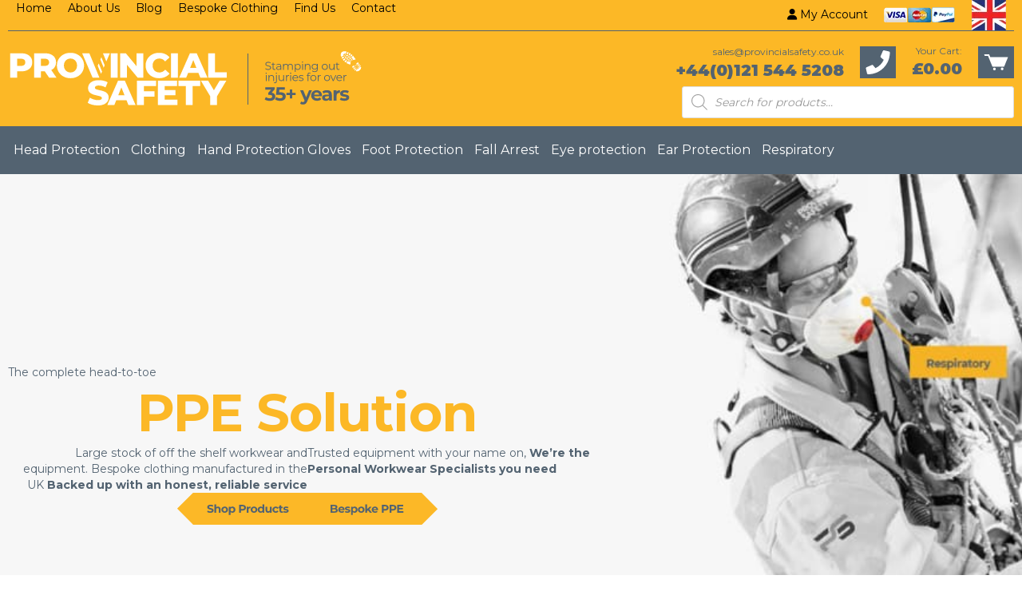

--- FILE ---
content_type: text/html; charset=UTF-8
request_url: https://www.provincialsafety.co.uk/
body_size: 30970
content:
<!DOCTYPE html>
<html lang="en-GB" prefix="og: https://ogp.me/ns#">
<head>
<meta charset="UTF-8" />
<meta name='viewport' content='width=device-width, initial-scale=1.0' />
<meta http-equiv='X-UA-Compatible' content='IE=edge' />
<link rel="profile" href="https://gmpg.org/xfn/11" />
<script data-minify="1" id="cookieyes" type="text/javascript" src="https://www.provincialsafety.co.uk/wp-content/cache/min/1/client_data/1dd4856e3cc2e14fbe839492/script.js?ver=1768300127"></script>
<!-- Google Tag Manager for WordPress by gtm4wp.com -->
<script data-cfasync="false" data-pagespeed-no-defer>
	var gtm4wp_datalayer_name = "dataLayer";
	var dataLayer = dataLayer || [];
</script>
<!-- End Google Tag Manager for WordPress by gtm4wp.com -->
<!-- Search Engine Optimization by Rank Math - https://rankmath.com/ -->
<title>Provincial Safety Services - Suppliers of Industrial Safety Clothing</title>
<link data-rocket-prefetch href="https://cdn-cookieyes.com" rel="dns-prefetch">
<link data-rocket-prefetch href="https://fonts.googleapis.com" rel="dns-prefetch">
<link data-rocket-prefetch href="https://monitor.fraudblocker.com" rel="dns-prefetch">
<link data-rocket-prefetch href="https://challenges.cloudflare.com" rel="dns-prefetch">
<link data-rocket-preload as="style" href="https://fonts.googleapis.com/css?family=Montserrat%3A300%2C400%2C700%2C400&#038;display=swap" rel="preload">
<link href="https://fonts.googleapis.com/css?family=Montserrat%3A300%2C400%2C700%2C400&#038;display=swap" media="print" onload="this.media=&#039;all&#039;" rel="stylesheet">
<noscript data-wpr-hosted-gf-parameters=""><link rel="stylesheet" href="https://fonts.googleapis.com/css?family=Montserrat%3A300%2C400%2C700%2C400&#038;display=swap"></noscript><link rel="preload" data-rocket-preload as="image" href="https://www.provincialsafety.co.uk/wp-content/uploads/2021/09/Ryder3-300x225.jpg.webp" fetchpriority="high">
<meta name="description" content="Based in Oldbury, West Midlands Provincial Safety Services supplies safety equipment, footwear and industrial safety clothing to the construction industry"/>
<meta name="robots" content="follow, index, max-snippet:-1, max-video-preview:-1, max-image-preview:large"/>
<link rel="canonical" href="https://www.provincialsafety.co.uk/" />
<meta property="og:locale" content="en_GB" />
<meta property="og:type" content="website" />
<meta property="og:title" content="Provincial Safety Services - Suppliers of Industrial Safety Clothing" />
<meta property="og:description" content="Based in Oldbury, West Midlands Provincial Safety Services supplies safety equipment, footwear and industrial safety clothing to the construction industry" />
<meta property="og:url" content="https://www.provincialsafety.co.uk/" />
<meta property="og:site_name" content="Provincial Safety" />
<meta property="og:updated_time" content="2023-09-07T14:56:44+01:00" />
<meta property="og:image" content="https://www.provincialsafety.co.uk/wp-content/uploads/2020/06/consultative-approach-bg.jpg" />
<meta property="og:image:secure_url" content="https://www.provincialsafety.co.uk/wp-content/uploads/2020/06/consultative-approach-bg.jpg" />
<meta property="og:image:width" content="960" />
<meta property="og:image:height" content="640" />
<meta property="og:image:alt" content="Provincial Safety Services - Consultative approach" />
<meta property="og:image:type" content="image/jpeg" />
<meta name="twitter:card" content="summary_large_image" />
<meta name="twitter:title" content="Provincial Safety Services - Suppliers of Industrial Safety Clothing" />
<meta name="twitter:description" content="Based in Oldbury, West Midlands Provincial Safety Services supplies safety equipment, footwear and industrial safety clothing to the construction industry" />
<meta name="twitter:image" content="https://www.provincialsafety.co.uk/wp-content/uploads/2020/06/consultative-approach-bg.jpg" />
<meta name="twitter:label1" content="Written by" />
<meta name="twitter:data1" content="tibro" />
<meta name="twitter:label2" content="Time to read" />
<meta name="twitter:data2" content="2 minutes" />
<script type="application/ld+json" class="rank-math-schema">{"@context":"https://schema.org","@graph":[{"@type":"Place","@id":"https://www.provincialsafety.co.uk/#place","address":{"@type":"PostalAddress","streetAddress":"Portway Road","addressLocality":"Oldbury","addressRegion":"West Midlands","postalCode":"B69 2BP","addressCountry":"United Kingdom"}},{"@type":"Organization","@id":"https://www.provincialsafety.co.uk/#organization","name":"Provincial Safety","url":"https://www.provincialsafety.co.uk","email":"sales@provincialsafety.co.uk","address":{"@type":"PostalAddress","streetAddress":"Portway Road","addressLocality":"Oldbury","addressRegion":"West Midlands","postalCode":"B69 2BP","addressCountry":"United Kingdom"},"logo":{"@type":"ImageObject","@id":"https://www.provincialsafety.co.uk/#logo","url":"https://www.provincialsafety.co.uk/wp-content/uploads/2020/06/cropped-ps-favicon.png","contentUrl":"https://www.provincialsafety.co.uk/wp-content/uploads/2020/06/cropped-ps-favicon.png","caption":"Provincial Safety","inLanguage":"en-GB","width":"512","height":"512"},"contactPoint":[{"@type":"ContactPoint","telephone":"+44(0)121 544 5208","contactType":"customer support"}],"location":{"@id":"https://www.provincialsafety.co.uk/#place"}},{"@type":"WebSite","@id":"https://www.provincialsafety.co.uk/#website","url":"https://www.provincialsafety.co.uk","name":"Provincial Safety","publisher":{"@id":"https://www.provincialsafety.co.uk/#organization"},"inLanguage":"en-GB","potentialAction":{"@type":"SearchAction","target":"https://www.provincialsafety.co.uk/?s={search_term_string}","query-input":"required name=search_term_string"}},{"@type":"ImageObject","@id":"https://www.provincialsafety.co.uk/wp-content/uploads/2020/06/consultative-approach-bg.jpg","url":"https://www.provincialsafety.co.uk/wp-content/uploads/2020/06/consultative-approach-bg.jpg","width":"960","height":"640","caption":"Provincial Safety Services - Consultative approach","inLanguage":"en-GB"},{"@type":"WebPage","@id":"https://www.provincialsafety.co.uk/#webpage","url":"https://www.provincialsafety.co.uk/","name":"Provincial Safety Services - Suppliers of Industrial Safety Clothing","datePublished":"2020-06-11T11:46:07+01:00","dateModified":"2023-09-07T14:56:44+01:00","about":{"@id":"https://www.provincialsafety.co.uk/#organization"},"isPartOf":{"@id":"https://www.provincialsafety.co.uk/#website"},"primaryImageOfPage":{"@id":"https://www.provincialsafety.co.uk/wp-content/uploads/2020/06/consultative-approach-bg.jpg"},"inLanguage":"en-GB"}]}</script>
<!-- /Rank Math WordPress SEO plugin -->

<link rel='dns-prefetch' href='//www.googletagmanager.com' />
<link rel='dns-prefetch' href='//fonts.googleapis.com' />
<link href='https://fonts.gstatic.com' crossorigin rel='preconnect' />
<link rel="alternate" type="application/rss+xml" title="Provincial Safety &raquo; Feed" href="https://www.provincialsafety.co.uk/feed/" />
<link rel="alternate" type="application/rss+xml" title="Provincial Safety &raquo; Comments Feed" href="https://www.provincialsafety.co.uk/comments/feed/" />
<link rel="alternate" title="oEmbed (JSON)" type="application/json+oembed" href="https://www.provincialsafety.co.uk/wp-json/oembed/1.0/embed?url=https%3A%2F%2Fwww.provincialsafety.co.uk%2F" />
<link rel="alternate" title="oEmbed (XML)" type="text/xml+oembed" href="https://www.provincialsafety.co.uk/wp-json/oembed/1.0/embed?url=https%3A%2F%2Fwww.provincialsafety.co.uk%2F&#038;format=xml" />
<link rel="preload" href="https://www.provincialsafety.co.uk/wp-content/plugins/bb-plugin/fonts/fontawesome/5.15.4/webfonts/fa-solid-900.woff2" as="font" type="font/woff2" crossorigin="anonymous">
<link rel="preload" href="https://www.provincialsafety.co.uk/wp-content/plugins/bb-plugin/fonts/fontawesome/5.15.4/webfonts/fa-regular-400.woff2" as="font" type="font/woff2" crossorigin="anonymous">
<style id='wp-img-auto-sizes-contain-inline-css'>
img:is([sizes=auto i],[sizes^="auto," i]){contain-intrinsic-size:3000px 1500px}
/*# sourceURL=wp-img-auto-sizes-contain-inline-css */
</style>
<style id='wp-emoji-styles-inline-css'>

	img.wp-smiley, img.emoji {
		display: inline !important;
		border: none !important;
		box-shadow: none !important;
		height: 1em !important;
		width: 1em !important;
		margin: 0 0.07em !important;
		vertical-align: -0.1em !important;
		background: none !important;
		padding: 0 !important;
	}
/*# sourceURL=wp-emoji-styles-inline-css */
</style>
<style id='wp-block-library-inline-css'>
:root{--wp-block-synced-color:#7a00df;--wp-block-synced-color--rgb:122,0,223;--wp-bound-block-color:var(--wp-block-synced-color);--wp-editor-canvas-background:#ddd;--wp-admin-theme-color:#007cba;--wp-admin-theme-color--rgb:0,124,186;--wp-admin-theme-color-darker-10:#006ba1;--wp-admin-theme-color-darker-10--rgb:0,107,160.5;--wp-admin-theme-color-darker-20:#005a87;--wp-admin-theme-color-darker-20--rgb:0,90,135;--wp-admin-border-width-focus:2px}@media (min-resolution:192dpi){:root{--wp-admin-border-width-focus:1.5px}}.wp-element-button{cursor:pointer}:root .has-very-light-gray-background-color{background-color:#eee}:root .has-very-dark-gray-background-color{background-color:#313131}:root .has-very-light-gray-color{color:#eee}:root .has-very-dark-gray-color{color:#313131}:root .has-vivid-green-cyan-to-vivid-cyan-blue-gradient-background{background:linear-gradient(135deg,#00d084,#0693e3)}:root .has-purple-crush-gradient-background{background:linear-gradient(135deg,#34e2e4,#4721fb 50%,#ab1dfe)}:root .has-hazy-dawn-gradient-background{background:linear-gradient(135deg,#faaca8,#dad0ec)}:root .has-subdued-olive-gradient-background{background:linear-gradient(135deg,#fafae1,#67a671)}:root .has-atomic-cream-gradient-background{background:linear-gradient(135deg,#fdd79a,#004a59)}:root .has-nightshade-gradient-background{background:linear-gradient(135deg,#330968,#31cdcf)}:root .has-midnight-gradient-background{background:linear-gradient(135deg,#020381,#2874fc)}:root{--wp--preset--font-size--normal:16px;--wp--preset--font-size--huge:42px}.has-regular-font-size{font-size:1em}.has-larger-font-size{font-size:2.625em}.has-normal-font-size{font-size:var(--wp--preset--font-size--normal)}.has-huge-font-size{font-size:var(--wp--preset--font-size--huge)}.has-text-align-center{text-align:center}.has-text-align-left{text-align:left}.has-text-align-right{text-align:right}.has-fit-text{white-space:nowrap!important}#end-resizable-editor-section{display:none}.aligncenter{clear:both}.items-justified-left{justify-content:flex-start}.items-justified-center{justify-content:center}.items-justified-right{justify-content:flex-end}.items-justified-space-between{justify-content:space-between}.screen-reader-text{border:0;clip-path:inset(50%);height:1px;margin:-1px;overflow:hidden;padding:0;position:absolute;width:1px;word-wrap:normal!important}.screen-reader-text:focus{background-color:#ddd;clip-path:none;color:#444;display:block;font-size:1em;height:auto;left:5px;line-height:normal;padding:15px 23px 14px;text-decoration:none;top:5px;width:auto;z-index:100000}html :where(.has-border-color){border-style:solid}html :where([style*=border-top-color]){border-top-style:solid}html :where([style*=border-right-color]){border-right-style:solid}html :where([style*=border-bottom-color]){border-bottom-style:solid}html :where([style*=border-left-color]){border-left-style:solid}html :where([style*=border-width]){border-style:solid}html :where([style*=border-top-width]){border-top-style:solid}html :where([style*=border-right-width]){border-right-style:solid}html :where([style*=border-bottom-width]){border-bottom-style:solid}html :where([style*=border-left-width]){border-left-style:solid}html :where(img[class*=wp-image-]){height:auto;max-width:100%}:where(figure){margin:0 0 1em}html :where(.is-position-sticky){--wp-admin--admin-bar--position-offset:var(--wp-admin--admin-bar--height,0px)}@media screen and (max-width:600px){html :where(.is-position-sticky){--wp-admin--admin-bar--position-offset:0px}}

/*# sourceURL=wp-block-library-inline-css */
</style><link data-minify="1" rel='stylesheet' id='wc-blocks-style-css' href='https://www.provincialsafety.co.uk/wp-content/cache/min/1/wp-content/plugins/woocommerce/assets/client/blocks/wc-blocks.css?ver=1768300126' media='all' />
<style id='global-styles-inline-css'>
:root{--wp--preset--aspect-ratio--square: 1;--wp--preset--aspect-ratio--4-3: 4/3;--wp--preset--aspect-ratio--3-4: 3/4;--wp--preset--aspect-ratio--3-2: 3/2;--wp--preset--aspect-ratio--2-3: 2/3;--wp--preset--aspect-ratio--16-9: 16/9;--wp--preset--aspect-ratio--9-16: 9/16;--wp--preset--color--black: #000000;--wp--preset--color--cyan-bluish-gray: #abb8c3;--wp--preset--color--white: #ffffff;--wp--preset--color--pale-pink: #f78da7;--wp--preset--color--vivid-red: #cf2e2e;--wp--preset--color--luminous-vivid-orange: #ff6900;--wp--preset--color--luminous-vivid-amber: #fcb900;--wp--preset--color--light-green-cyan: #7bdcb5;--wp--preset--color--vivid-green-cyan: #00d084;--wp--preset--color--pale-cyan-blue: #8ed1fc;--wp--preset--color--vivid-cyan-blue: #0693e3;--wp--preset--color--vivid-purple: #9b51e0;--wp--preset--color--fl-heading-text: #536371;--wp--preset--color--fl-body-bg: #ffffff;--wp--preset--color--fl-body-text: #536371;--wp--preset--color--fl-accent: #536371;--wp--preset--color--fl-accent-hover: #fcb826;--wp--preset--color--fl-topbar-bg: #ffffff;--wp--preset--color--fl-topbar-text: #000000;--wp--preset--color--fl-topbar-link: #428bca;--wp--preset--color--fl-topbar-hover: #428bca;--wp--preset--color--fl-header-bg: #ffffff;--wp--preset--color--fl-header-text: #000000;--wp--preset--color--fl-header-link: #428bca;--wp--preset--color--fl-header-hover: #428bca;--wp--preset--color--fl-nav-bg: #ffffff;--wp--preset--color--fl-nav-link: #428bca;--wp--preset--color--fl-nav-hover: #428bca;--wp--preset--color--fl-content-bg: #ffffff;--wp--preset--color--fl-footer-widgets-bg: #ffffff;--wp--preset--color--fl-footer-widgets-text: #000000;--wp--preset--color--fl-footer-widgets-link: #428bca;--wp--preset--color--fl-footer-widgets-hover: #428bca;--wp--preset--color--fl-footer-bg: #ffffff;--wp--preset--color--fl-footer-text: #000000;--wp--preset--color--fl-footer-link: #428bca;--wp--preset--color--fl-footer-hover: #428bca;--wp--preset--gradient--vivid-cyan-blue-to-vivid-purple: linear-gradient(135deg,rgb(6,147,227) 0%,rgb(155,81,224) 100%);--wp--preset--gradient--light-green-cyan-to-vivid-green-cyan: linear-gradient(135deg,rgb(122,220,180) 0%,rgb(0,208,130) 100%);--wp--preset--gradient--luminous-vivid-amber-to-luminous-vivid-orange: linear-gradient(135deg,rgb(252,185,0) 0%,rgb(255,105,0) 100%);--wp--preset--gradient--luminous-vivid-orange-to-vivid-red: linear-gradient(135deg,rgb(255,105,0) 0%,rgb(207,46,46) 100%);--wp--preset--gradient--very-light-gray-to-cyan-bluish-gray: linear-gradient(135deg,rgb(238,238,238) 0%,rgb(169,184,195) 100%);--wp--preset--gradient--cool-to-warm-spectrum: linear-gradient(135deg,rgb(74,234,220) 0%,rgb(151,120,209) 20%,rgb(207,42,186) 40%,rgb(238,44,130) 60%,rgb(251,105,98) 80%,rgb(254,248,76) 100%);--wp--preset--gradient--blush-light-purple: linear-gradient(135deg,rgb(255,206,236) 0%,rgb(152,150,240) 100%);--wp--preset--gradient--blush-bordeaux: linear-gradient(135deg,rgb(254,205,165) 0%,rgb(254,45,45) 50%,rgb(107,0,62) 100%);--wp--preset--gradient--luminous-dusk: linear-gradient(135deg,rgb(255,203,112) 0%,rgb(199,81,192) 50%,rgb(65,88,208) 100%);--wp--preset--gradient--pale-ocean: linear-gradient(135deg,rgb(255,245,203) 0%,rgb(182,227,212) 50%,rgb(51,167,181) 100%);--wp--preset--gradient--electric-grass: linear-gradient(135deg,rgb(202,248,128) 0%,rgb(113,206,126) 100%);--wp--preset--gradient--midnight: linear-gradient(135deg,rgb(2,3,129) 0%,rgb(40,116,252) 100%);--wp--preset--font-size--small: 13px;--wp--preset--font-size--medium: 20px;--wp--preset--font-size--large: 36px;--wp--preset--font-size--x-large: 42px;--wp--preset--spacing--20: 0.44rem;--wp--preset--spacing--30: 0.67rem;--wp--preset--spacing--40: 1rem;--wp--preset--spacing--50: 1.5rem;--wp--preset--spacing--60: 2.25rem;--wp--preset--spacing--70: 3.38rem;--wp--preset--spacing--80: 5.06rem;--wp--preset--shadow--natural: 6px 6px 9px rgba(0, 0, 0, 0.2);--wp--preset--shadow--deep: 12px 12px 50px rgba(0, 0, 0, 0.4);--wp--preset--shadow--sharp: 6px 6px 0px rgba(0, 0, 0, 0.2);--wp--preset--shadow--outlined: 6px 6px 0px -3px rgb(255, 255, 255), 6px 6px rgb(0, 0, 0);--wp--preset--shadow--crisp: 6px 6px 0px rgb(0, 0, 0);}:where(.is-layout-flex){gap: 0.5em;}:where(.is-layout-grid){gap: 0.5em;}body .is-layout-flex{display: flex;}.is-layout-flex{flex-wrap: wrap;align-items: center;}.is-layout-flex > :is(*, div){margin: 0;}body .is-layout-grid{display: grid;}.is-layout-grid > :is(*, div){margin: 0;}:where(.wp-block-columns.is-layout-flex){gap: 2em;}:where(.wp-block-columns.is-layout-grid){gap: 2em;}:where(.wp-block-post-template.is-layout-flex){gap: 1.25em;}:where(.wp-block-post-template.is-layout-grid){gap: 1.25em;}.has-black-color{color: var(--wp--preset--color--black) !important;}.has-cyan-bluish-gray-color{color: var(--wp--preset--color--cyan-bluish-gray) !important;}.has-white-color{color: var(--wp--preset--color--white) !important;}.has-pale-pink-color{color: var(--wp--preset--color--pale-pink) !important;}.has-vivid-red-color{color: var(--wp--preset--color--vivid-red) !important;}.has-luminous-vivid-orange-color{color: var(--wp--preset--color--luminous-vivid-orange) !important;}.has-luminous-vivid-amber-color{color: var(--wp--preset--color--luminous-vivid-amber) !important;}.has-light-green-cyan-color{color: var(--wp--preset--color--light-green-cyan) !important;}.has-vivid-green-cyan-color{color: var(--wp--preset--color--vivid-green-cyan) !important;}.has-pale-cyan-blue-color{color: var(--wp--preset--color--pale-cyan-blue) !important;}.has-vivid-cyan-blue-color{color: var(--wp--preset--color--vivid-cyan-blue) !important;}.has-vivid-purple-color{color: var(--wp--preset--color--vivid-purple) !important;}.has-black-background-color{background-color: var(--wp--preset--color--black) !important;}.has-cyan-bluish-gray-background-color{background-color: var(--wp--preset--color--cyan-bluish-gray) !important;}.has-white-background-color{background-color: var(--wp--preset--color--white) !important;}.has-pale-pink-background-color{background-color: var(--wp--preset--color--pale-pink) !important;}.has-vivid-red-background-color{background-color: var(--wp--preset--color--vivid-red) !important;}.has-luminous-vivid-orange-background-color{background-color: var(--wp--preset--color--luminous-vivid-orange) !important;}.has-luminous-vivid-amber-background-color{background-color: var(--wp--preset--color--luminous-vivid-amber) !important;}.has-light-green-cyan-background-color{background-color: var(--wp--preset--color--light-green-cyan) !important;}.has-vivid-green-cyan-background-color{background-color: var(--wp--preset--color--vivid-green-cyan) !important;}.has-pale-cyan-blue-background-color{background-color: var(--wp--preset--color--pale-cyan-blue) !important;}.has-vivid-cyan-blue-background-color{background-color: var(--wp--preset--color--vivid-cyan-blue) !important;}.has-vivid-purple-background-color{background-color: var(--wp--preset--color--vivid-purple) !important;}.has-black-border-color{border-color: var(--wp--preset--color--black) !important;}.has-cyan-bluish-gray-border-color{border-color: var(--wp--preset--color--cyan-bluish-gray) !important;}.has-white-border-color{border-color: var(--wp--preset--color--white) !important;}.has-pale-pink-border-color{border-color: var(--wp--preset--color--pale-pink) !important;}.has-vivid-red-border-color{border-color: var(--wp--preset--color--vivid-red) !important;}.has-luminous-vivid-orange-border-color{border-color: var(--wp--preset--color--luminous-vivid-orange) !important;}.has-luminous-vivid-amber-border-color{border-color: var(--wp--preset--color--luminous-vivid-amber) !important;}.has-light-green-cyan-border-color{border-color: var(--wp--preset--color--light-green-cyan) !important;}.has-vivid-green-cyan-border-color{border-color: var(--wp--preset--color--vivid-green-cyan) !important;}.has-pale-cyan-blue-border-color{border-color: var(--wp--preset--color--pale-cyan-blue) !important;}.has-vivid-cyan-blue-border-color{border-color: var(--wp--preset--color--vivid-cyan-blue) !important;}.has-vivid-purple-border-color{border-color: var(--wp--preset--color--vivid-purple) !important;}.has-vivid-cyan-blue-to-vivid-purple-gradient-background{background: var(--wp--preset--gradient--vivid-cyan-blue-to-vivid-purple) !important;}.has-light-green-cyan-to-vivid-green-cyan-gradient-background{background: var(--wp--preset--gradient--light-green-cyan-to-vivid-green-cyan) !important;}.has-luminous-vivid-amber-to-luminous-vivid-orange-gradient-background{background: var(--wp--preset--gradient--luminous-vivid-amber-to-luminous-vivid-orange) !important;}.has-luminous-vivid-orange-to-vivid-red-gradient-background{background: var(--wp--preset--gradient--luminous-vivid-orange-to-vivid-red) !important;}.has-very-light-gray-to-cyan-bluish-gray-gradient-background{background: var(--wp--preset--gradient--very-light-gray-to-cyan-bluish-gray) !important;}.has-cool-to-warm-spectrum-gradient-background{background: var(--wp--preset--gradient--cool-to-warm-spectrum) !important;}.has-blush-light-purple-gradient-background{background: var(--wp--preset--gradient--blush-light-purple) !important;}.has-blush-bordeaux-gradient-background{background: var(--wp--preset--gradient--blush-bordeaux) !important;}.has-luminous-dusk-gradient-background{background: var(--wp--preset--gradient--luminous-dusk) !important;}.has-pale-ocean-gradient-background{background: var(--wp--preset--gradient--pale-ocean) !important;}.has-electric-grass-gradient-background{background: var(--wp--preset--gradient--electric-grass) !important;}.has-midnight-gradient-background{background: var(--wp--preset--gradient--midnight) !important;}.has-small-font-size{font-size: var(--wp--preset--font-size--small) !important;}.has-medium-font-size{font-size: var(--wp--preset--font-size--medium) !important;}.has-large-font-size{font-size: var(--wp--preset--font-size--large) !important;}.has-x-large-font-size{font-size: var(--wp--preset--font-size--x-large) !important;}
/*# sourceURL=global-styles-inline-css */
</style>

<style id='classic-theme-styles-inline-css'>
/*! This file is auto-generated */
.wp-block-button__link{color:#fff;background-color:#32373c;border-radius:9999px;box-shadow:none;text-decoration:none;padding:calc(.667em + 2px) calc(1.333em + 2px);font-size:1.125em}.wp-block-file__button{background:#32373c;color:#fff;text-decoration:none}
/*# sourceURL=/wp-includes/css/classic-themes.min.css */
</style>
<link data-minify="1" rel='stylesheet' id='yui3-css' href='https://www.provincialsafety.co.uk/wp-content/cache/min/1/wp-content/plugins/bb-plugin/css/yui3.css?ver=1768301280' media='all' />
<link rel='stylesheet' id='fl-slideshow-css' href='https://www.provincialsafety.co.uk/wp-content/plugins/bb-plugin/css/fl-slideshow.min.css?ver=2.9.4.2' media='all' />
<link data-minify="1" rel='stylesheet' id='font-awesome-5-css' href='https://www.provincialsafety.co.uk/wp-content/cache/min/1/wp-content/plugins/bb-plugin/fonts/fontawesome/5.15.4/css/all.min.css?ver=1768300126' media='all' />
<link data-minify="1" rel='stylesheet' id='fl-builder-layout-14-css' href='https://www.provincialsafety.co.uk/wp-content/cache/min/1/wp-content/uploads/bb-plugin/cache/14-layout.css?ver=1768301280' media='all' />
<link data-minify="1" rel='stylesheet' id='tiered-pricing-table-front-css-css' href='https://www.provincialsafety.co.uk/wp-content/cache/min/1/wp-content/plugins/tier-pricing-table/assets/frontend/main.css?ver=1768300126' media='all' />
<link data-minify="1" rel='stylesheet' id='woocommerce-layout-css' href='https://www.provincialsafety.co.uk/wp-content/cache/min/1/wp-content/plugins/woocommerce/assets/css/woocommerce-layout.css?ver=1768300126' media='all' />
<link data-minify="1" rel='stylesheet' id='woocommerce-smallscreen-css' href='https://www.provincialsafety.co.uk/wp-content/cache/min/1/wp-content/plugins/woocommerce/assets/css/woocommerce-smallscreen.css?ver=1768300126' media='only screen and (max-width: 767px)' />
<link data-minify="1" rel='stylesheet' id='woocommerce-general-css' href='https://www.provincialsafety.co.uk/wp-content/cache/min/1/wp-content/plugins/woocommerce/assets/css/woocommerce.css?ver=1768300126' media='all' />
<style id='woocommerce-inline-inline-css'>
.woocommerce form .form-row .required { visibility: visible; }
/*# sourceURL=woocommerce-inline-inline-css */
</style>
<link data-minify="1" rel='stylesheet' id='woopack-frontend-css' href='https://www.provincialsafety.co.uk/wp-content/cache/min/1/wp-content/plugins/woopack/assets/css/frontend.css?ver=1768300126' media='all' />
<link data-minify="1" rel='stylesheet' id='contact-form-7-css' href='https://www.provincialsafety.co.uk/wp-content/cache/min/1/wp-content/plugins/contact-form-7/includes/css/styles.css?ver=1768300126' media='all' />
<link data-minify="1" rel='stylesheet' id='wpcf7-redirect-script-frontend-css' href='https://www.provincialsafety.co.uk/wp-content/cache/min/1/wp-content/plugins/wpcf7-redirect/build/assets/frontend-script.css?ver=1768300126' media='all' />
<link data-minify="1" rel='stylesheet' id='fl-builder-layout-bundle-10498b53e4827699153442f134ec0866-css' href='https://www.provincialsafety.co.uk/wp-content/cache/min/1/wp-content/uploads/bb-plugin/cache/10498b53e4827699153442f134ec0866-layout-bundle.css?ver=1768300247' media='all' />
<link data-minify="1" rel='stylesheet' id='megamenu-css' href='https://www.provincialsafety.co.uk/wp-content/cache/min/1/wp-content/uploads/maxmegamenu/style.css?ver=1768300127' media='all' />
<link data-minify="1" rel='stylesheet' id='dashicons-css' href='https://www.provincialsafety.co.uk/wp-content/cache/min/1/wp-includes/css/dashicons.min.css?ver=1768300127' media='all' />
<link data-minify="1" rel='stylesheet' id='megamenu-genericons-css' href='https://www.provincialsafety.co.uk/wp-content/cache/min/1/wp-content/plugins/megamenu-pro/icons/genericons/genericons/genericons.css?ver=1768300127' media='all' />
<link data-minify="1" rel='stylesheet' id='megamenu-fontawesome-css' href='https://www.provincialsafety.co.uk/wp-content/cache/min/1/wp-content/plugins/megamenu-pro/icons/fontawesome/css/font-awesome.min.css?ver=1768300127' media='all' />
<link data-minify="1" rel='stylesheet' id='megamenu-fontawesome5-css' href='https://www.provincialsafety.co.uk/wp-content/cache/min/1/wp-content/plugins/megamenu-pro/icons/fontawesome5/css/all.min.css?ver=1768300127' media='all' />
<link data-minify="1" rel='stylesheet' id='megamenu-fontawesome6-css' href='https://www.provincialsafety.co.uk/wp-content/cache/min/1/wp-content/plugins/megamenu-pro/icons/fontawesome6/css/all.min.css?ver=1768300127' media='all' />
<link rel='stylesheet' id='dgwt-wcas-style-css' href='https://www.provincialsafety.co.uk/wp-content/plugins/ajax-search-for-woocommerce-premium/assets/css/style.min.css?ver=1.32.2' media='all' />
<link data-minify="1" rel='stylesheet' id='flexible-shipping-free-shipping-css' href='https://www.provincialsafety.co.uk/wp-content/cache/min/1/wp-content/plugins/flexible-shipping/assets/dist/css/free-shipping.css?ver=1768300247' media='all' />
<link data-minify="1" rel='stylesheet' id='sticky_style-css' href='https://www.provincialsafety.co.uk/wp-content/cache/min/1/wp-content/plugins/bb-sticky-column/css/sticky-column.css?ver=1768300127' media='all' />
<link rel='stylesheet' id='jquery-magnificpopup-css' href='https://www.provincialsafety.co.uk/wp-content/plugins/bb-plugin/css/jquery.magnificpopup.min.css?ver=2.9.4.2' media='all' />
<link rel='stylesheet' id='bootstrap-4-css' href='https://www.provincialsafety.co.uk/wp-content/themes/bb-theme/css/bootstrap-4.min.css?ver=1.7.19.1' media='all' />
<link data-minify="1" rel='stylesheet' id='fl-automator-skin-css' href='https://www.provincialsafety.co.uk/wp-content/cache/min/1/wp-content/uploads/bb-theme/skin-69368c7350b78.css?ver=1768300127' media='all' />
<link data-minify="1" rel='stylesheet' id='fl-child-theme-css' href='https://www.provincialsafety.co.uk/wp-content/cache/min/1/wp-content/themes/bb-theme-child/style.css?ver=1768300127' media='all' />
<link rel='stylesheet' id='pp-animate-css' href='https://www.provincialsafety.co.uk/wp-content/plugins/bbpowerpack/assets/css/animate.min.css?ver=3.5.1' media='all' />

<style id='rocket-lazyload-inline-css'>
.rll-youtube-player{position:relative;padding-bottom:56.23%;height:0;overflow:hidden;max-width:100%;}.rll-youtube-player:focus-within{outline: 2px solid currentColor;outline-offset: 5px;}.rll-youtube-player iframe{position:absolute;top:0;left:0;width:100%;height:100%;z-index:100;background:0 0}.rll-youtube-player img{bottom:0;display:block;left:0;margin:auto;max-width:100%;width:100%;position:absolute;right:0;top:0;border:none;height:auto;-webkit-transition:.4s all;-moz-transition:.4s all;transition:.4s all}.rll-youtube-player img:hover{-webkit-filter:brightness(75%)}.rll-youtube-player .play{height:100%;width:100%;left:0;top:0;position:absolute;background:url(https://www.provincialsafety.co.uk/wp-content/plugins/wp-rocket/assets/img/youtube.png) no-repeat center;background-color: transparent !important;cursor:pointer;border:none;}
/*# sourceURL=rocket-lazyload-inline-css */
</style>
<script id="woocommerce-google-analytics-integration-gtag-js-after">
/* Google Analytics for WooCommerce (gtag.js) */
					window.dataLayer = window.dataLayer || [];
					function gtag(){dataLayer.push(arguments);}
					// Set up default consent state.
					for ( const mode of [{"analytics_storage":"denied","ad_storage":"denied","ad_user_data":"denied","ad_personalization":"denied","region":["AT","BE","BG","HR","CY","CZ","DK","EE","FI","FR","DE","GR","HU","IS","IE","IT","LV","LI","LT","LU","MT","NL","NO","PL","PT","RO","SK","SI","ES","SE","GB","CH"]}] || [] ) {
						gtag( "consent", "default", { "wait_for_update": 500, ...mode } );
					}
					gtag("js", new Date());
					gtag("set", "developer_id.dOGY3NW", true);
					gtag("config", "GTM-T5M2V7T", {"track_404":true,"allow_google_signals":true,"logged_in":false,"linker":{"domains":[],"allow_incoming":false},"custom_map":{"dimension1":"logged_in"}});
//# sourceURL=woocommerce-google-analytics-integration-gtag-js-after
</script>
<script src="https://www.provincialsafety.co.uk/wp-includes/js/jquery/jquery.min.js?ver=3.7.1" id="jquery-core-js"></script>
<script src="https://www.provincialsafety.co.uk/wp-includes/js/jquery/jquery-migrate.min.js?ver=3.4.1" id="jquery-migrate-js"></script>
<script id="jquery-js-after">
if (typeof (window.wpfReadyList) == "undefined") {
			var v = jQuery.fn.jquery;
			if (v && parseInt(v) >= 3 && window.self === window.top) {
				var readyList=[];
				window.originalReadyMethod = jQuery.fn.ready;
				jQuery.fn.ready = function(){
					if(arguments.length && arguments.length > 0 && typeof arguments[0] === "function") {
						readyList.push({"c": this, "a": arguments});
					}
					return window.originalReadyMethod.apply( this, arguments );
				};
				window.wpfReadyList = readyList;
			}}
//# sourceURL=jquery-js-after
</script>
<script id="equal-height-columns-js-extra">
var equalHeightColumnElements = {"element-groups":{"1":{"selector":".woocommerce-loop-product__title","breakpoint":0},"2":{"selector":".uabb-woo-products-description","breakpoint":768}}};
//# sourceURL=equal-height-columns-js-extra
</script>
<script data-minify="1" src="https://www.provincialsafety.co.uk/wp-content/cache/min/1/wp-content/plugins/equal-height-columns/public/js/equal-height-columns-public.js?ver=1768300127" id="equal-height-columns-js"></script>
<script id="image-watermark-no-right-click-js-before">
var iwArgsNoRightClick = {"rightclick":"Y","draganddrop":"Y","devtools":"Y","enableToast":"Y","toastMessage":"This content is protected"};

//# sourceURL=image-watermark-no-right-click-js-before
</script>
<script data-minify="1" src="https://www.provincialsafety.co.uk/wp-content/cache/min/1/wp-content/plugins/image-watermark/js/no-right-click.js?ver=1768300127" id="image-watermark-no-right-click-js"></script>
<script id="tiered-pricing-table-front-js-js-extra">
var tieredPricingGlobalData = {"loadVariationTieredPricingNonce":"94b5425def","currencyOptions":{"currency_symbol":"&pound;","decimal_separator":".","thousand_separator":",","decimals":2,"price_format":"%1$s%2$s","trim_zeros":false},"supportedVariableProductTypes":["variable","variable-subscription"],"supportedSimpleProductTypes":["simple","variation","subscription","subscription-variation"]};
//# sourceURL=tiered-pricing-table-front-js-js-extra
</script>
<script src="https://www.provincialsafety.co.uk/wp-content/plugins/tier-pricing-table/assets/frontend/product-tiered-pricing-table.min.js?ver=8.4.0" id="tiered-pricing-table-front-js-js"></script>
<script src="https://www.provincialsafety.co.uk/wp-content/plugins/woocommerce/assets/js/jquery-blockui/jquery.blockUI.min.js?ver=2.7.0-wc.10.4.3" id="wc-jquery-blockui-js" defer data-wp-strategy="defer"></script>
<script id="wc-add-to-cart-js-extra">
var wc_add_to_cart_params = {"ajax_url":"/wp-admin/admin-ajax.php","wc_ajax_url":"/?wc-ajax=%%endpoint%%","i18n_view_cart":"View basket","cart_url":"https://www.provincialsafety.co.uk/basket/","is_cart":"","cart_redirect_after_add":"yes"};
//# sourceURL=wc-add-to-cart-js-extra
</script>
<script src="https://www.provincialsafety.co.uk/wp-content/plugins/woocommerce/assets/js/frontend/add-to-cart.min.js?ver=10.4.3" id="wc-add-to-cart-js" defer data-wp-strategy="defer"></script>
<script src="https://www.provincialsafety.co.uk/wp-content/plugins/woocommerce/assets/js/js-cookie/js.cookie.min.js?ver=2.1.4-wc.10.4.3" id="wc-js-cookie-js" defer data-wp-strategy="defer"></script>
<script id="woocommerce-js-extra">
var woocommerce_params = {"ajax_url":"/wp-admin/admin-ajax.php","wc_ajax_url":"/?wc-ajax=%%endpoint%%","i18n_password_show":"Show password","i18n_password_hide":"Hide password"};
//# sourceURL=woocommerce-js-extra
</script>
<script src="https://www.provincialsafety.co.uk/wp-content/plugins/woocommerce/assets/js/frontend/woocommerce.min.js?ver=10.4.3" id="woocommerce-js" defer data-wp-strategy="defer"></script>
<script id="WCPAY_ASSETS-js-extra">
var wcpayAssets = {"url":"https://www.provincialsafety.co.uk/wp-content/plugins/woocommerce-payments/dist/"};
//# sourceURL=WCPAY_ASSETS-js-extra
</script>
<script id="wc-cart-fragments-js-extra">
var wc_cart_fragments_params = {"ajax_url":"/wp-admin/admin-ajax.php","wc_ajax_url":"/?wc-ajax=%%endpoint%%","cart_hash_key":"wc_cart_hash_6d989a5b9b777438b9f650532f8eb0d3","fragment_name":"wc_fragments_6d989a5b9b777438b9f650532f8eb0d3","request_timeout":"5000"};
//# sourceURL=wc-cart-fragments-js-extra
</script>
<script src="https://www.provincialsafety.co.uk/wp-content/plugins/woocommerce/assets/js/frontend/cart-fragments.min.js?ver=10.4.3" id="wc-cart-fragments-js" defer data-wp-strategy="defer"></script>
<script data-minify="1" src="https://www.provincialsafety.co.uk/wp-content/cache/min/1/wp-content/plugins/bb-sticky-column/js/sticky-column.js?ver=1768300127" id="sticky_script-js"></script>
<link rel="https://api.w.org/" href="https://www.provincialsafety.co.uk/wp-json/" /><link rel="alternate" title="JSON" type="application/json" href="https://www.provincialsafety.co.uk/wp-json/wp/v2/pages/14" /><link rel="EditURI" type="application/rsd+xml" title="RSD" href="https://www.provincialsafety.co.uk/xmlrpc.php?rsd" />
<meta name="generator" content="WordPress 6.9" />
<link rel='shortlink' href='https://www.provincialsafety.co.uk/' />
		<script>
			var bb_powerpack = {
				version: '2.40.10',
				getAjaxUrl: function() { return atob( 'aHR0cHM6Ly93d3cucHJvdmluY2lhbHNhZmV0eS5jby51ay93cC1hZG1pbi9hZG1pbi1hamF4LnBocA==' ); },
				callback: function() {},
				mapMarkerData: {},
				post_id: '14',
				search_term: '',
				current_page: 'https://www.provincialsafety.co.uk/',
				conditionals: {
					is_front_page: true,
					is_home: false,
					is_archive: false,
					current_post_type: '',
					is_tax: false,
										is_author: false,
					current_author: false,
					is_search: false,
									}
			};
		</script>
		<style>div.woocommerce-variation-add-to-cart-disabled { display: none ! important; }</style>		<script type="text/javascript">
						var woopack_config = {"ajaxurl":"https:\/\/www.provincialsafety.co.uk\/wp-admin\/admin-ajax.php","page":1,"current_page":"https:\/\/www.provincialsafety.co.uk\/","woo_url":"https:\/\/www.provincialsafety.co.uk\/wp-content\/plugins\/woocommerce\/","conditionals":{"is_archive":false,"is_tax":false,"is_author":false,"is_search":false}};
		</script>
		
<!-- Google Tag Manager for WordPress by gtm4wp.com -->
<!-- GTM Container placement set to footer -->
<script data-cfasync="false" data-pagespeed-no-defer>
	var dataLayer_content = {"pagePostType":"frontpage","pagePostType2":"single-page","pagePostAuthor":"tibro"};
	dataLayer.push( dataLayer_content );
</script>
<script data-cfasync="false" data-pagespeed-no-defer>
(function(w,d,s,l,i){w[l]=w[l]||[];w[l].push({'gtm.start':
new Date().getTime(),event:'gtm.js'});var f=d.getElementsByTagName(s)[0],
j=d.createElement(s),dl=l!='dataLayer'?'&l='+l:'';j.async=true;j.src=
'//www.googletagmanager.com/gtm.js?id='+i+dl;f.parentNode.insertBefore(j,f);
})(window,document,'script','dataLayer','GTM-T5M2V7T');
</script>
<!-- End Google Tag Manager for WordPress by gtm4wp.com --><style type="text/css">
span.wcmmq_prefix {
    float: left;
    padding: 10px;
    margin: 0;
}
</style>
		<style>
			.dgwt-wcas-ico-magnifier,.dgwt-wcas-ico-magnifier-handler{max-width:20px}.dgwt-wcas-search-icon{color:#fff}.dgwt-wcas-search-icon path{fill:#fff}		</style>
		<!-- Google site verification - Google for WooCommerce -->
<meta name="google-site-verification" content="iGIbIVkgjmVpRSQU-0JaiYIX8XSjipIWRMhiMEoB5y8" />
	<noscript><style>.woocommerce-product-gallery{ opacity: 1 !important; }</style></noscript>
	<style>.recentcomments a{display:inline !important;padding:0 !important;margin:0 !important;}</style><link rel="icon" href="https://www.provincialsafety.co.uk/wp-content/uploads/2020/06/cropped-ps-favicon-32x32.png" sizes="32x32" />
<link rel="icon" href="https://www.provincialsafety.co.uk/wp-content/uploads/2020/06/cropped-ps-favicon-192x192.png" sizes="192x192" />
<link rel="apple-touch-icon" href="https://www.provincialsafety.co.uk/wp-content/uploads/2020/06/cropped-ps-favicon-180x180.png" />
<meta name="msapplication-TileImage" content="https://www.provincialsafety.co.uk/wp-content/uploads/2020/06/cropped-ps-favicon-270x270.png" />
<style type="text/css">/** Mega Menu CSS: fs **/</style>
<noscript><style id="rocket-lazyload-nojs-css">.rll-youtube-player, [data-lazy-src]{display:none !important;}</style></noscript><!-- Global site tag (gtag.js) - Google Analytics -->
<script async src="https://www.googletagmanager.com/gtag/js?id=UA-91054392-1"></script>
<script>
  window.dataLayer = window.dataLayer || [];
  function gtag(){dataLayer.push(arguments);}
  gtag('js', new Date());

  gtag('config', 'UA-91054392-1');
</script>


<!-- FB Tracker -->
<script type="text/javascript">
  (function () {
    var s = document.createElement("script"), 
      h = document.head;
    s.async = 1;
    s.src = "https://monitor.fraudblocker.com/fbt.js?sid=PnCp1b4yub6nTPuR-AcVr";
    h.appendChild(s);
  })();
</script>
<noscript>
  <a href="https://fraudblocker.com" rel="nofollow">
    <img src="https://monitor.fraudblocker.com/fbt.gif?sid=PnCp1b4yub6nTPuR-AcVr" alt="Fraud Blocker" />
  </a>
</noscript>
<!-- FB Tracracker End -->
<style id="rocket-lazyrender-inline-css">[data-wpr-lazyrender] {content-visibility: auto;}</style><meta name="generator" content="WP Rocket 3.20.3" data-wpr-features="wpr_minify_js wpr_lazyload_images wpr_lazyload_iframes wpr_preconnect_external_domains wpr_automatic_lazy_rendering wpr_oci wpr_minify_css wpr_desktop" /></head>
<body class="home wp-singular page-template-default page page-id-14 wp-theme-bb-theme wp-child-theme-bb-theme-child theme-bb-theme fl-builder fl-builder-2-9-4-2 fl-themer-1-5-2-1 fl-theme-1-7-19-1 fl-no-js woocommerce-no-js fl-theme-builder-header fl-theme-builder-header-header fl-theme-builder-footer fl-theme-builder-footer-footer mega-menu-bar user-id- fl-framework-bootstrap-4 fl-preset-default fl-full-width fl-scroll-to-top fl-search-active" itemscope="itemscope" itemtype="https://schema.org/WebPage">
<a aria-label="Skip to content" class="fl-screen-reader-text" href="#fl-main-content">Skip to content</a><div  class="fl-page">
	<header  class="fl-builder-content fl-builder-content-43 fl-builder-global-templates-locked" data-post-id="43" data-type="header" data-sticky="0" data-sticky-on="" data-sticky-breakpoint="medium" data-shrink="0" data-overlay="0" data-overlay-bg="transparent" data-shrink-image-height="50px" role="banner" itemscope="itemscope" itemtype="http://schema.org/WPHeader"><div  class="fl-row fl-row-full-width fl-row-bg-color fl-node-5ee8cc1c796b2 fl-row-default-height fl-row-align-center fl-visible-desktop fl-visible-large fl-visible-medium" data-node="5ee8cc1c796b2">
	<div class="fl-row-content-wrap">
		<div class="uabb-row-separator uabb-top-row-separator" >
</div>
						<div class="fl-row-content fl-row-fixed-width fl-node-content">
		
<div class="fl-col-group fl-node-5ee8cc1c7e85e" data-node="5ee8cc1c7e85e">
			<div class="fl-col fl-node-5ee8cc1c7e922 fl-col-bg-color" data-node="5ee8cc1c7e922">
	<div class="fl-col-content fl-node-content"><div class="fl-module fl-module-html fl-node-5ee8cc21285c2" data-node="5ee8cc21285c2">
	<div class="fl-module-content fl-node-content">
		<div class="fl-html">
	<div id="topBarLeft">
    <ul>
        <li><a href="/" title="Home">Home</a></li>
        <li><a href="/about/" title="About Provincial Safety">About Us</a></li>
        <li><a href="/news-blog/" title=" Provincial Safety Blog">Blog</a></li>
        <li><a href="/bespoke-clothing/" title="Bespoke Clothing">Bespoke Clothing</a></li>
        <li><a href="/find-us/" title="Find Us">Find Us</a></li>
        <!-- <li><a href="/news-blog/" title="News">News</a></li> //-->
        <li><a href="/contact/" title="Contact">Contact</a></li>
    </ul>
</div></div>
	</div>
</div>
</div>
</div>
			<div class="fl-col fl-node-5ee8cc1c7e924 fl-col-bg-color fl-col-small" data-node="5ee8cc1c7e924">
	<div class="fl-col-content fl-node-content"><div class="fl-module fl-module-html fl-node-5ee8cd2d71678" data-node="5ee8cd2d71678">
	<div class="fl-module-content fl-node-content">
		<div class="fl-html">
	<div id="topBarRight">
    <ul>
        <li><a href="/my-account/edit-account/" title="My Account"><i class="fas fa-user"></i> My Account</a></li>
        <li class="topcards"><picture decoding="async">
<source type="image/webp" srcset="/wp-content/uploads/2020/06/cards-new.png.webp"/>
<img decoding="async" src="/wp-content/uploads/2020/06/cards-new.png" width="90" height="20" alt="Accept All Major Credit Cards"/>
</picture>
</li>
        <li class="topflag"><picture decoding="async">
<source type="image/webp" srcset="/wp-content/uploads/2020/06/ukflag.png.webp"/>
<img decoding="async" src="/wp-content/uploads/2020/06/ukflag.png" width="43" height="38" alt="Based in the United Kingdom"/>
</picture>
</li>
    </ul>
</div></div>
	</div>
</div>
</div>
</div>
	</div>

<div class="fl-col-group fl-node-5ee8cc9892fd2" data-node="5ee8cc9892fd2">
			<div class="fl-col fl-node-5ee8cc98930a2 fl-col-bg-color" data-node="5ee8cc98930a2">
	<div class="fl-col-content fl-node-content"><div class="fl-module fl-module-separator fl-node-5ee8cc9892f65" data-node="5ee8cc9892f65">
	<div class="fl-module-content fl-node-content">
		<div class="fl-separator"></div>
	</div>
</div>
</div>
</div>
	</div>
		</div>
	</div>
</div>
<div  class="fl-row fl-row-full-width fl-row-bg-color fl-node-5ee20f26b0532 fl-row-default-height fl-row-align-center" data-node="5ee20f26b0532">
	<div class="fl-row-content-wrap">
		<div class="uabb-row-separator uabb-top-row-separator" >
</div>
						<div class="fl-row-content fl-row-fixed-width fl-node-content">
		
<div class="fl-col-group fl-node-5ee20f26b0f00 fl-col-group-equal-height fl-col-group-align-center" data-node="5ee20f26b0f00">
			<div class="fl-col fl-node-5ee20f26b0fac fl-col-bg-color fl-col-small" data-node="5ee20f26b0fac">
	<div class="fl-col-content fl-node-content"><div class="fl-module fl-module-photo fl-node-5ee21145deed0" data-node="5ee21145deed0">
	<div class="fl-module-content fl-node-content">
		<div class="fl-photo fl-photo-align-left" itemscope itemtype="https://schema.org/ImageObject">
	<div class="fl-photo-content fl-photo-img-svg">
				<a href="/" target="_self" itemprop="url">
				<img decoding="async" class="fl-photo-img wp-image-194 size-full" src="https://www.provincialsafety.co.uk/wp-content/uploads/2020/06/ps-logo-landscape.svg" alt="Ps Logo Landscape" itemprop="image" height="70px" width="445px" title="Ps Logo Landscape"  data-no-lazy="1" />
				</a>
					</div>
	</div>
	</div>
</div>
</div>
</div>
			<div class="fl-col fl-node-5ee20f26b0fae fl-col-bg-color fl-col-has-cols" data-node="5ee20f26b0fae">
	<div class="fl-col-content fl-node-content"><div class="fl-module fl-module-html fl-node-5ee20f4892438 fl-visible-desktop fl-visible-large fl-visible-medium" data-node="5ee20f4892438">
	<div class="fl-module-content fl-node-content">
		<div class="fl-html">
	<div id="topStore">
 <ul>
   <li id="topPhone">
     <span id="topPhoneNumber"><a href="mailto:sales@provincialsafety.co.uk">sales@provincialsafety.co.uk</a></span><br>
     <span id="topEmail"><a href="tel:+44(0)121 544 5208">+44(0)121 544 5208</a></span>
   </li>
<li><a href="/contact/" title="Contact Us"><img decoding="async" src="/wp-content/uploads/2020/06/button-phone.svg"></a></li>
<li id="topCart">
 	 Your Cart:<br>
	 <span id="topCartValue">£0.00</span>
	</li>
  <li><a href="/basket/" title="View Basket"><img decoding="async" src="/wp-content/uploads/2020/06/button-cart.svg"></a></li>
 </ul>
</div></div>
	</div>
</div>

<div class="fl-col-group fl-node-r4avw6l0ysx1 fl-col-group-nested" data-node="r4avw6l0ysx1">
			<div class="fl-col fl-node-m7gsoxjfr5zi fl-col-bg-color fl-col-small fl-visible-desktop fl-visible-large" data-node="m7gsoxjfr5zi">
	<div class="fl-col-content fl-node-content"><div class="fl-module fl-module-spacer-gap fl-node-ke7arycxdw4z" data-node="ke7arycxdw4z">
	<div class="fl-module-content fl-node-content">
		<div class="uabb-module-content uabb-spacer-gap-preview uabb-spacer-gap">
</div>
	</div>
</div>
</div>
</div>
			<div class="fl-col fl-node-rmu1c986h4na fl-col-bg-color" data-node="rmu1c986h4na">
	<div class="fl-col-content fl-node-content"><div class="fl-module fl-module-html fl-node-k2vbqjw7ny0z" data-node="k2vbqjw7ny0z">
	<div class="fl-module-content fl-node-content">
		<div class="fl-html">
	<div  class="dgwt-wcas-search-wrapp dgwt-wcas-no-submit woocommerce dgwt-wcas-style-solaris js-dgwt-wcas-layout-classic dgwt-wcas-layout-classic js-dgwt-wcas-mobile-overlay-enabled">
		<form class="dgwt-wcas-search-form" role="search" action="https://www.provincialsafety.co.uk/" method="get">
		<div class="dgwt-wcas-sf-wrapp">
							<svg
					class="dgwt-wcas-ico-magnifier" xmlns="http://www.w3.org/2000/svg"
					xmlns:xlink="http://www.w3.org/1999/xlink" x="0px" y="0px"
					viewBox="0 0 51.539 51.361" xml:space="preserve">
					<path 						d="M51.539,49.356L37.247,35.065c3.273-3.74,5.272-8.623,5.272-13.983c0-11.742-9.518-21.26-21.26-21.26 S0,9.339,0,21.082s9.518,21.26,21.26,21.26c5.361,0,10.244-1.999,13.983-5.272l14.292,14.292L51.539,49.356z M2.835,21.082 c0-10.176,8.249-18.425,18.425-18.425s18.425,8.249,18.425,18.425S31.436,39.507,21.26,39.507S2.835,31.258,2.835,21.082z"/>
				</svg>
							<label class="screen-reader-text"
				for="dgwt-wcas-search-input-1">
				Products search			</label>

			<input
				id="dgwt-wcas-search-input-1"
				type="search"
				class="dgwt-wcas-search-input"
				name="s"
				value=""
				placeholder="Search for products..."
				autocomplete="off"
							/>
			<div class="dgwt-wcas-preloader"></div>

			<div class="dgwt-wcas-voice-search"></div>

			
			<input type="hidden" name="post_type" value="product"/>
			<input type="hidden" name="dgwt_wcas" value="1"/>

			
					</div>
	</form>
</div>
</div>
	</div>
</div>
</div>
</div>
	</div>
</div>
</div>
	</div>
		</div>
	</div>
</div>
<div  class="fl-row fl-row-full-width fl-row-bg-color fl-node-5ee8d5519ade1 fl-row-default-height fl-row-align-center" data-node="5ee8d5519ade1">
	<div class="fl-row-content-wrap">
		<div class="uabb-row-separator uabb-top-row-separator" >
</div>
						<div class="fl-row-content fl-row-fixed-width fl-node-content">
		
<div class="fl-col-group fl-node-5ee8d5519dec4" data-node="5ee8d5519dec4">
			<div class="fl-col fl-node-5ee8d5519dfa6 fl-col-bg-color" data-node="5ee8d5519dfa6">
	<div class="fl-col-content fl-node-content"><div class="fl-module fl-module-html fl-node-5ee21198c2a1f" data-node="5ee21198c2a1f">
	<div class="fl-module-content fl-node-content">
		<div class="fl-html">
	<div id="mega-menu-wrap-bar" class="mega-menu-wrap"><div class="mega-menu-toggle"><div class="mega-toggle-blocks-left"></div><div class="mega-toggle-blocks-center"><div class='mega-toggle-block mega-menu-toggle-block mega-toggle-block-1' id='mega-toggle-block-1' tabindex='0'><span class='mega-toggle-label' role='button' aria-expanded='false'><span class='mega-toggle-label-closed'>MENU</span><span class='mega-toggle-label-open'>MENU</span></span></div></div><div class="mega-toggle-blocks-right"></div></div><ul id="mega-menu-bar" class="mega-menu max-mega-menu mega-menu-horizontal mega-no-js" data-event="hover" data-effect="fade_up" data-effect-speed="200" data-effect-mobile="disabled" data-effect-speed-mobile="0" data-mobile-force-width="false" data-second-click="go" data-document-click="collapse" data-vertical-behaviour="standard" data-breakpoint="770" data-unbind="true" data-mobile-state="collapse_all" data-mobile-direction="vertical" data-hover-intent-timeout="300" data-hover-intent-interval="100" data-overlay-desktop="false" data-overlay-mobile="false"><li class="mega-menu-item mega-menu-item-type-post_type mega-menu-item-object-page mega-menu-item-home mega-current-menu-item mega-page_item mega-page-item-14 mega-current_page_item mega-align-bottom-left mega-menu-flyout mega-hide-on-desktop mega-menu-item-821" id="mega-menu-item-821"><a class="mega-menu-link" href="https://www.provincialsafety.co.uk/" aria-current="page" tabindex="0">Home</a></li><li class="mega-menu-item mega-menu-item-type-taxonomy mega-menu-item-object-product_cat mega-align-bottom-left mega-menu-flyout mega-menu-item-210" id="mega-menu-item-210"><a class="mega-menu-link" href="https://www.provincialsafety.co.uk/product-category/head-protection/" tabindex="0">Head Protection</a></li><li class="mega-menu-item mega-menu-item-type-taxonomy mega-menu-item-object-product_cat mega-align-bottom-left mega-menu-flyout mega-menu-item-5380" id="mega-menu-item-5380"><a class="mega-menu-link" href="https://www.provincialsafety.co.uk/product-category/clothing/" tabindex="0">Clothing</a></li><li class="mega-menu-item mega-menu-item-type-taxonomy mega-menu-item-object-product_cat mega-align-bottom-left mega-menu-flyout mega-menu-item-212" id="mega-menu-item-212"><a class="mega-menu-link" href="https://www.provincialsafety.co.uk/product-category/hand-protection/" tabindex="0">Hand Protection Gloves</a></li><li class="mega-menu-item mega-menu-item-type-taxonomy mega-menu-item-object-product_cat mega-align-bottom-left mega-menu-flyout mega-menu-item-213" id="mega-menu-item-213"><a class="mega-menu-link" href="https://www.provincialsafety.co.uk/product-category/footwear/" tabindex="0">Foot Protection</a></li><li class="mega-menu-item mega-menu-item-type-taxonomy mega-menu-item-object-product_cat mega-align-bottom-left mega-menu-flyout mega-menu-item-214" id="mega-menu-item-214"><a class="mega-menu-link" href="https://www.provincialsafety.co.uk/product-category/fall-arrest/" tabindex="0">Fall Arrest</a></li><li class="mega-menu-item mega-menu-item-type-taxonomy mega-menu-item-object-product_cat mega-align-bottom-left mega-menu-flyout mega-menu-item-1399" id="mega-menu-item-1399"><a class="mega-menu-link" href="https://www.provincialsafety.co.uk/product-category/eye-protection/" tabindex="0">Eye protection</a></li><li class="mega-menu-item mega-menu-item-type-taxonomy mega-menu-item-object-product_cat mega-align-bottom-left mega-menu-flyout mega-menu-item-4847" id="mega-menu-item-4847"><a class="mega-menu-link" href="https://www.provincialsafety.co.uk/product-category/ear-hearing-protection-products/" tabindex="0">Ear Protection</a></li><li class="mega-menu-item mega-menu-item-type-taxonomy mega-menu-item-object-product_cat mega-align-bottom-left mega-menu-flyout mega-menu-item-1877" id="mega-menu-item-1877"><a class="mega-menu-link" href="https://www.provincialsafety.co.uk/product-category/respiratory-2/" tabindex="0">Respiratory</a></li><li class="mega-menu-item mega-menu-item-type-post_type mega-menu-item-object-page mega-align-bottom-left mega-menu-flyout mega-hide-on-desktop mega-menu-item-822" id="mega-menu-item-822"><a class="mega-menu-link" href="https://www.provincialsafety.co.uk/find-us/" tabindex="0">How to Find Us</a></li><li class="mega-menu-item mega-menu-item-type-post_type mega-menu-item-object-page mega-menu-item-has-children mega-align-bottom-left mega-menu-flyout mega-hide-on-desktop mega-menu-item-824" id="mega-menu-item-824"><a class="mega-menu-link" href="https://www.provincialsafety.co.uk/about-provincial-safety/" aria-expanded="false" tabindex="0">About Us<span class="mega-indicator" aria-hidden="true"></span></a>
<ul class="mega-sub-menu">
<li class="mega-menu-item mega-menu-item-type-post_type mega-menu-item-object-page mega-menu-item-2955" id="mega-menu-item-2955"><a class="mega-menu-link" href="https://www.provincialsafety.co.uk/news-blog/">News &#038; Blog</a></li></ul>
</li><li class="mega-menu-item mega-menu-item-type-post_type mega-menu-item-object-page mega-align-bottom-left mega-menu-flyout mega-hide-on-desktop mega-menu-item-848" id="mega-menu-item-848"><a class="mega-menu-link" href="https://www.provincialsafety.co.uk/basket/" tabindex="0">Basket</a></li><li class="mega-menu-item mega-menu-item-type-post_type mega-menu-item-object-page mega-align-bottom-left mega-menu-flyout mega-hide-on-desktop mega-menu-item-827" id="mega-menu-item-827"><a class="mega-menu-link" href="https://www.provincialsafety.co.uk/my-account/" tabindex="0">My account</a></li><li class="mega-menu-item mega-menu-item-type-post_type mega-menu-item-object-page mega-align-bottom-left mega-menu-flyout mega-hide-on-desktop mega-menu-item-825" id="mega-menu-item-825"><a class="mega-menu-link" href="https://www.provincialsafety.co.uk/contact/" tabindex="0">Contact</a></li></ul></div></div>
	</div>
</div>
</div>
</div>
	</div>
		</div>
	</div>
</div>
</header><div  class="uabb-js-breakpoint" style="display: none;"></div>	<div  id="fl-main-content" class="fl-page-content" itemprop="mainContentOfPage" role="main">

		
<div  class="fl-content-full container">
	<div class="row">
		<div class="fl-content col-md-12">
			<article class="fl-post post-14 page type-page status-publish has-post-thumbnail hentry" id="fl-post-14" itemscope="itemscope" itemtype="https://schema.org/CreativeWork">

			<div class="fl-post-content clearfix" itemprop="text">
		<div class="fl-builder-content fl-builder-content-14 fl-builder-content-primary fl-builder-global-templates-locked" data-post-id="14"><div class="fl-row fl-row-full-width fl-row-bg-slideshow fl-node-5ee8d5de1876a fl-row-custom-height fl-row-align-center fl-visible-desktop fl-visible-large fl-visible-medium" data-node="5ee8d5de1876a">
	<div class="fl-row-content-wrap">
		<div class="uabb-row-separator uabb-top-row-separator" >
</div>
		<div class="fl-bg-slideshow"></div>				<div class="fl-row-content fl-row-fixed-width fl-node-content">
		
<div class="fl-col-group fl-node-5ee8d5de19282" data-node="5ee8d5de19282">
			<div class="fl-col fl-node-5ee8d5de19339 fl-col-bg-color fl-col-has-cols" data-node="5ee8d5de19339">
	<div class="fl-col-content fl-node-content"><div class="fl-module fl-module-rich-text fl-node-5ee8d5e4435a6" data-node="5ee8d5e4435a6">
	<div class="fl-module-content fl-node-content">
		<div class="fl-rich-text">
	<p>The complete head-to-toe</p>
</div>
	</div>
</div>
<div class="fl-module fl-module-heading fl-node-5ee8d5fad9851" data-node="5ee8d5fad9851">
	<div class="fl-module-content fl-node-content">
		<h2 class="fl-heading">
		<span class="fl-heading-text">PPE Solution</span>
	</h2>
	</div>
</div>

<div class="fl-col-group fl-node-5ee8d63cf3934 fl-col-group-nested" data-node="5ee8d63cf3934">
			<div class="fl-col fl-node-5ee8d63cf39b0 fl-col-bg-color fl-col-small" data-node="5ee8d63cf39b0">
	<div class="fl-col-content fl-node-content"><div class="fl-module fl-module-rich-text fl-node-5ee8d64098b7b tright" data-node="5ee8d64098b7b">
	<div class="fl-module-content fl-node-content">
		<div class="fl-rich-text">
	<p>Large stock of off the shelf workwear and equipment. Bespoke clothing manufactured in the UK <strong>Backed up with an honest, reliable service</strong></p>
</div>
	</div>
</div>
</div>
</div>
			<div class="fl-col fl-node-5ee8d63cf39b2 fl-col-bg-color fl-col-small" data-node="5ee8d63cf39b2">
	<div class="fl-col-content fl-node-content"><div class="fl-module fl-module-rich-text fl-node-5ee8d6591bd95 tleft" data-node="5ee8d6591bd95">
	<div class="fl-module-content fl-node-content">
		<div class="fl-rich-text">
	<p>Trusted equipment with your name on, <strong>We’re the Personal Workwear Specialists you need</strong></p>
</div>
	</div>
</div>
</div>
</div>
	</div>

<div class="fl-col-group fl-node-5ee8d67bd15fe fl-col-group-nested fl-col-group-custom-width" data-node="5ee8d67bd15fe">
			<div class="fl-col fl-node-5ee8d67bd1676 fl-col-bg-color fl-col-small fl-col-small-custom-width" data-node="5ee8d67bd1676">
	<div class="fl-col-content fl-node-content"><div class="fl-module fl-module-photo fl-node-5ee8d704e6756" data-node="5ee8d704e6756">
	<div class="fl-module-content fl-node-content">
		<div class="fl-photo fl-photo-align-right" itemscope itemtype="https://schema.org/ImageObject">
	<div class="fl-photo-content fl-photo-img-svg">
				<a href="https://www.provincialsafety.co.uk/shop/" target="_self" itemprop="url">
				<img decoding="async" class="fl-photo-img wp-image-225 size-full" src="https://www.provincialsafety.co.uk/wp-content/uploads/2020/06/button-shop-products.svg" alt="Button Shop Products" itemprop="image" height="40px" width="165px" title="Button Shop Products"  />
				</a>
					</div>
	</div>
	</div>
</div>
</div>
</div>
			<div class="fl-col fl-node-5ee8d67bd1678 fl-col-bg-color fl-col-small fl-col-small-custom-width" data-node="5ee8d67bd1678">
	<div class="fl-col-content fl-node-content"><div class="fl-module fl-module-photo fl-node-5ee8d6fd9772d" data-node="5ee8d6fd9772d">
	<div class="fl-module-content fl-node-content">
		<div class="fl-photo fl-photo-align-left" itemscope itemtype="https://schema.org/ImageObject">
	<div class="fl-photo-content fl-photo-img-svg">
				<a href="https://www.provincialsafety.co.uk/bespoke-clothing/" target="_self" itemprop="url">
				<img decoding="async" class="fl-photo-img wp-image-224 size-full" src="https://www.provincialsafety.co.uk/wp-content/uploads/2020/06/button-bespoke-ppe.svg" alt="Button Bespoke Ppe" itemprop="image" height="40px" width="165px" title="Button Bespoke Ppe"  />
				</a>
					</div>
	</div>
	</div>
</div>
</div>
</div>
	</div>
</div>
</div>
			<div class="fl-col fl-node-5ee8d5de1933b fl-col-bg-color fl-col-small fl-visible-desktop fl-visible-large fl-visible-medium" data-node="5ee8d5de1933b">
	<div class="fl-col-content fl-node-content"><div class="fl-module fl-module-separator fl-node-6006ed0998c43" data-node="6006ed0998c43">
	<div class="fl-module-content fl-node-content">
		<div class="fl-separator"></div>
	</div>
</div>
</div>
</div>
	</div>
		</div>
	</div>
</div>
<div class="fl-row fl-row-full-width fl-row-bg-color fl-node-6006e9a6e6da7 fl-row-default-height fl-row-align-center fl-visible-mobile" data-node="6006e9a6e6da7">
	<div class="fl-row-content-wrap">
		<div class="uabb-row-separator uabb-top-row-separator" >
</div>
						<div class="fl-row-content fl-row-fixed-width fl-node-content">
		
<div class="fl-col-group fl-node-6006e9a6e6f5c" data-node="6006e9a6e6f5c">
			<div class="fl-col fl-node-6006e9a6e6f5d fl-col-bg-color fl-col-has-cols" data-node="6006e9a6e6f5d">
	<div class="fl-col-content fl-node-content"><div class="fl-module fl-module-rich-text fl-node-6006e9a6e6f5e" data-node="6006e9a6e6f5e">
	<div class="fl-module-content fl-node-content">
		<div class="fl-rich-text">
	<p>The complete head-to-toe</p>
</div>
	</div>
</div>
<div class="fl-module fl-module-heading fl-node-6006e9a6e6f5f" data-node="6006e9a6e6f5f">
	<div class="fl-module-content fl-node-content">
		<h1 class="fl-heading">
		<span class="fl-heading-text">PPE Solution</span>
	</h1>
	</div>
</div>

<div class="fl-col-group fl-node-6006e9a6e6f60 fl-col-group-nested" data-node="6006e9a6e6f60">
			<div class="fl-col fl-node-6006e9a6e6f61 fl-col-bg-color fl-col-small" data-node="6006e9a6e6f61">
	<div class="fl-col-content fl-node-content"><div class="fl-module fl-module-rich-text fl-node-6006e9a6e6f62 tright" data-node="6006e9a6e6f62">
	<div class="fl-module-content fl-node-content">
		<div class="fl-rich-text">
	<p>Large stock of off the shelf workwear and equipment. Bespoke clothing manufactured in the UK <strong>Backed up with an honest, reliable service</strong></p>
</div>
	</div>
</div>
</div>
</div>
			<div class="fl-col fl-node-6006e9a6e6f63 fl-col-bg-color fl-col-small" data-node="6006e9a6e6f63">
	<div class="fl-col-content fl-node-content"><div class="fl-module fl-module-rich-text fl-node-6006e9a6e6f64 tleft" data-node="6006e9a6e6f64">
	<div class="fl-module-content fl-node-content">
		<div class="fl-rich-text">
	<p>Trusted equipment with your name on, <strong>We’re the Personal Workwear Specialists you need</strong></p>
</div>
	</div>
</div>
</div>
</div>
	</div>

<div class="fl-col-group fl-node-6006e9a6e6f65 fl-col-group-nested fl-col-group-custom-width" data-node="6006e9a6e6f65">
			<div class="fl-col fl-node-6006e9a6e6f66 fl-col-bg-color fl-col-small fl-col-small-custom-width" data-node="6006e9a6e6f66">
	<div class="fl-col-content fl-node-content"><div class="fl-module fl-module-photo fl-node-6006e9a6e6f67" data-node="6006e9a6e6f67">
	<div class="fl-module-content fl-node-content">
		<div class="fl-photo fl-photo-align-right" itemscope itemtype="https://schema.org/ImageObject">
	<div class="fl-photo-content fl-photo-img-svg">
				<a href="https://www.provincialsafety.co.uk/shop/" target="_self" itemprop="url">
				<img decoding="async" class="fl-photo-img wp-image-225 size-full" src="https://www.provincialsafety.co.uk/wp-content/uploads/2020/06/button-shop-products.svg" alt="Button Shop Products" itemprop="image" height="40px" width="165px" title="Button Shop Products"  />
				</a>
					</div>
	</div>
	</div>
</div>
</div>
</div>
			<div class="fl-col fl-node-6006e9a6e6f68 fl-col-bg-color fl-col-small fl-col-small-custom-width" data-node="6006e9a6e6f68">
	<div class="fl-col-content fl-node-content"><div class="fl-module fl-module-photo fl-node-6006e9a6e6f69" data-node="6006e9a6e6f69">
	<div class="fl-module-content fl-node-content">
		<div class="fl-photo fl-photo-align-left" itemscope itemtype="https://schema.org/ImageObject">
	<div class="fl-photo-content fl-photo-img-svg">
				<a href="https://www.provincialsafety.co.uk/bespoke-clothing/" target="_self" itemprop="url">
				<img decoding="async" class="fl-photo-img wp-image-224 size-full" src="https://www.provincialsafety.co.uk/wp-content/uploads/2020/06/button-bespoke-ppe.svg" alt="Button Bespoke Ppe" itemprop="image" height="40px" width="165px" title="Button Bespoke Ppe"  />
				</a>
					</div>
	</div>
	</div>
</div>
</div>
</div>
	</div>
</div>
</div>
	</div>
		</div>
	</div>
</div>
<div class="fl-row fl-row-full-width fl-row-bg-none fl-node-6006ea3058d1a fl-row-default-height fl-row-align-center" data-node="6006ea3058d1a">
	<div class="fl-row-content-wrap">
		<div class="uabb-row-separator uabb-top-row-separator" >
</div>
						<div class="fl-row-content fl-row-fixed-width fl-node-content">
		
<div class="fl-col-group fl-node-6006ea306ccd9" data-node="6006ea306ccd9">
			<div class="fl-col fl-node-6006ea306ce50 fl-col-bg-color" data-node="6006ea306ce50">
	<div class="fl-col-content fl-node-content"><div class="fl-module fl-module-photo fl-node-6006ea360b213 fl-visible-mobile" data-node="6006ea360b213">
	<div class="fl-module-content fl-node-content">
		<div class="fl-photo fl-photo-align-center" itemscope itemtype="https://schema.org/ImageObject">
	<div class="fl-photo-content fl-photo-img-jpg">
				<picture fetchpriority="high" decoding="async" class="fl-photo-img wp-image-880 size-full" itemprop="image" title="Mobile Person">
<source type="image/webp" data-lazy-srcset="https://www.provincialsafety.co.uk/wp-content/uploads/2021/01/mobile-person.jpg.webp 1142w, https://www.provincialsafety.co.uk/wp-content/uploads/2021/01/mobile-person-800x239.jpg.webp 800w, https://www.provincialsafety.co.uk/wp-content/uploads/2021/01/mobile-person-64x19.jpg.webp 64w, https://www.provincialsafety.co.uk/wp-content/uploads/2021/01/mobile-person-600x179.jpg.webp 600w, https://www.provincialsafety.co.uk/wp-content/uploads/2021/01/mobile-person-768x229.jpg.webp 768w" sizes="(max-width: 1142px) 100vw, 1142px"/>
<img fetchpriority="high" decoding="async" src="data:image/svg+xml,%3Csvg%20xmlns='http://www.w3.org/2000/svg'%20viewBox='0%200%201142%20341'%3E%3C/svg%3E" alt="Provincial Safety" itemprop="image" height="341" width="1142" data-lazy-srcset="https://www.provincialsafety.co.uk/wp-content/uploads/2021/01/mobile-person.jpg 1142w, https://www.provincialsafety.co.uk/wp-content/uploads/2021/01/mobile-person-800x239.jpg 800w, https://www.provincialsafety.co.uk/wp-content/uploads/2021/01/mobile-person-64x19.jpg 64w, https://www.provincialsafety.co.uk/wp-content/uploads/2021/01/mobile-person-600x179.jpg 600w, https://www.provincialsafety.co.uk/wp-content/uploads/2021/01/mobile-person-768x229.jpg 768w" data-lazy-sizes="(max-width: 1142px) 100vw, 1142px" data-lazy-src="https://www.provincialsafety.co.uk/wp-content/uploads/2021/01/mobile-person.jpg"/><noscript><img fetchpriority="high" decoding="async" src="https://www.provincialsafety.co.uk/wp-content/uploads/2021/01/mobile-person.jpg" alt="Provincial Safety" itemprop="image" height="341" width="1142" srcset="https://www.provincialsafety.co.uk/wp-content/uploads/2021/01/mobile-person.jpg 1142w, https://www.provincialsafety.co.uk/wp-content/uploads/2021/01/mobile-person-800x239.jpg 800w, https://www.provincialsafety.co.uk/wp-content/uploads/2021/01/mobile-person-64x19.jpg 64w, https://www.provincialsafety.co.uk/wp-content/uploads/2021/01/mobile-person-600x179.jpg 600w, https://www.provincialsafety.co.uk/wp-content/uploads/2021/01/mobile-person-768x229.jpg 768w" sizes="(max-width: 1142px) 100vw, 1142px"/></noscript>
</picture>

					</div>
	</div>
	</div>
</div>
</div>
</div>
	</div>
		</div>
	</div>
</div>
<div class="fl-row fl-row-full-width fl-row-bg-none fl-node-5ee8df672c9c8 fl-row-default-height fl-row-align-center" data-node="5ee8df672c9c8">
	<div class="fl-row-content-wrap">
		<div class="uabb-row-separator uabb-top-row-separator" >
</div>
						<div class="fl-row-content fl-row-fixed-width fl-node-content">
		
<div class="fl-col-group fl-node-5ee8df6730037" data-node="5ee8df6730037">
			<div class="fl-col fl-node-5ee8df6730168 fl-col-bg-color fl-col-small" data-node="5ee8df6730168">
	<div class="fl-col-content fl-node-content"><div class="fl-module fl-module-photo fl-node-5ee8df6c31f1d" data-node="5ee8df6c31f1d">
	<div class="fl-module-content fl-node-content">
		<div class="fl-photo fl-photo-align-left" itemscope itemtype="https://schema.org/ImageObject">
	<div class="fl-photo-content fl-photo-img-svg">
				<img decoding="async" class="fl-photo-img wp-image-227 size-full" src="https://www.provincialsafety.co.uk/wp-content/uploads/2020/06/next-day-delivery.svg" alt="Next Day Delivery" itemprop="image" height="40px" width="240px" title="Next Day Delivery"  />
					</div>
	</div>
	</div>
</div>
</div>
</div>
			<div class="fl-col fl-node-5ee8df673016b fl-col-bg-color fl-col-small" data-node="5ee8df673016b">
	<div class="fl-col-content fl-node-content"><div class="fl-module fl-module-photo fl-node-5ee8df7ac5810" data-node="5ee8df7ac5810">
	<div class="fl-module-content fl-node-content">
		<div class="fl-photo fl-photo-align-left" itemscope itemtype="https://schema.org/ImageObject">
	<div class="fl-photo-content fl-photo-img-svg">
				<img decoding="async" class="fl-photo-img wp-image-226 size-full" src="https://www.provincialsafety.co.uk/wp-content/uploads/2020/06/just-in-time.svg" alt="Just In Time" itemprop="image" height="40px" width="240px" title="Just In Time"  />
					</div>
	</div>
	</div>
</div>
</div>
</div>
			<div class="fl-col fl-node-5ee8df673016d fl-col-bg-color fl-col-small" data-node="5ee8df673016d">
	<div class="fl-col-content fl-node-content"><div class="fl-module fl-module-photo fl-node-5ee8df7f28245" data-node="5ee8df7f28245">
	<div class="fl-module-content fl-node-content">
		<div class="fl-photo fl-photo-align-left" itemscope itemtype="https://schema.org/ImageObject">
	<div class="fl-photo-content fl-photo-img-svg">
				<img decoding="async" class="fl-photo-img wp-image-229 size-full" src="https://www.provincialsafety.co.uk/wp-content/uploads/2020/06/made-in-the-UK.svg" alt="Made In The UK" itemprop="image" height="40px" width="240px" title="Made In The UK"  />
					</div>
	</div>
	</div>
</div>
</div>
</div>
			<div class="fl-col fl-node-5ee8df673016e fl-col-bg-color fl-col-small" data-node="5ee8df673016e">
	<div class="fl-col-content fl-node-content"><div class="fl-module fl-module-photo fl-node-5ee8df83c225d" data-node="5ee8df83c225d">
	<div class="fl-module-content fl-node-content">
		<div class="fl-photo fl-photo-align-left" itemscope itemtype="https://schema.org/ImageObject">
	<div class="fl-photo-content fl-photo-img-svg">
				<img decoding="async" class="fl-photo-img wp-image-228 size-full" src="https://www.provincialsafety.co.uk/wp-content/uploads/2020/06/small-batch.svg" alt="Small Batch" itemprop="image" height="40px" width="240px" title="Small Batch"  />
					</div>
	</div>
	</div>
</div>
</div>
</div>
	</div>
		</div>
	</div>
</div>
<div class="fl-row fl-row-full-width fl-row-bg-none fl-node-5f43b535400f3 fl-row-default-height fl-row-align-center" data-node="5f43b535400f3">
	<div class="fl-row-content-wrap">
		<div class="uabb-row-separator uabb-top-row-separator" >
</div>
						<div class="fl-row-content fl-row-fixed-width fl-node-content">
		
<div class="fl-col-group fl-node-5f43b5354adc6" data-node="5f43b5354adc6">
			<div class="fl-col fl-node-5f43b5354aee8 fl-col-bg-color" data-node="5f43b5354aee8">
	<div class="fl-col-content fl-node-content"><div class="fl-module fl-module-uabb-woo-products fl-node-5f43b5353f420" data-node="5f43b5353f420">
	<div class="fl-module-content fl-node-content">
		
<div class="uabb-woo-products uabb-woo-products-grid uabb-woo-products-classic" data-nonce=a1fcc6cce9 >
	<div class="uabb-woocommerce">
		<div class="uabb-woo-products-inner uabb-woo--align-center uabb-woo--align-mobile-center uabb-woo-product__hover- uabb-woo-product__hover- uabb-sale-flash-circle uabb-featured-flash-circle columns-4 uabb-woo-product__column-4 uabb-woo-product__column-tablet-2 uabb-woo-product__column-mobile-1">
		<ul class="products columns-4">

<li class=" post-4221 product first instock featured taxable shipping-taxable purchasable product-type-variable">
	<div class="uabb-woo-product-wrapper">
		<div class="uabb-woo-products-thumbnail-wrap"><div class="uabb-flash-container "></div><a href="https://www.provincialsafety.co.uk/product/thanos-upower-s3-src-ci-esd-black-safety-boot/" class="woocommerce-LoopProduct-link woocommerce-loop-product__link"><picture decoding="async" class="attachment-woocommerce_thumbnail size-woocommerce_thumbnail">
<source type="image/webp" srcset="https://www.provincialsafety.co.uk/wp-content/uploads/2023/01/Thanos2-300x225.jpg.webp"/>
<img decoding="async" width="300" height="225" src="https://www.provincialsafety.co.uk/wp-content/uploads/2023/01/Thanos2-300x225.jpg" alt="Thanos UPower S3 SRC CI ESD Black Safety Boot"/>
</picture>
</a></div><div class="uabb-woo-products-summary-wrap"><a href="https://www.provincialsafety.co.uk/product/thanos-upower-s3-src-ci-esd-black-safety-boot/" class="uabb-loop-product__link"><h2 class="woocommerce-loop-product__title">Thanos UPower S3 SRC CI ESD Black Safety Boot</h2></a>
	<span class="price">		<span class="tiered-pricing-dynamic-price-wrapper tiered-pricing-dynamic-price-wrapper--variable"
			  data-display-context="shop-loop"
			  data-price-type="dynamic"
			  data-product-id="4221"
			  data-parent-id="4221">
			<span class="woocommerce-Price-amount amount"><bdi><span class="woocommerce-Price-currencySymbol">&pound;</span>55.62</bdi></span> <small class="woocommerce-price-suffix">Ex.VAT</small></span></span>
<div class="uabb-woo-products-description"><p>Thanos UPower S3 SRC CI ESD Black Safety Boot</p>
<p>Available in sizes UK 5-13</p>
</div><a href="https://www.provincialsafety.co.uk/product/thanos-upower-s3-src-ci-esd-black-safety-boot/" aria-describedby="woocommerce_loop_add_to_cart_link_describedby_4221" data-quantity="1" class="button product_type_variable add_to_cart_button" data-product_id="4221" data-product_sku="THANOS" aria-label="Select options for &ldquo;Thanos UPower S3 SRC CI ESD Black Safety Boot&rdquo;" rel="nofollow" title="Minimum qty is 1">Select options</a>	<span id="woocommerce_loop_add_to_cart_link_describedby_4221" class="screen-reader-text">
		This product has multiple variants. The options may be chosen on the product page	</span>
</div>	</div>
</li>

<li class=" post-1866 product  instock featured taxable shipping-taxable purchasable product-type-simple">
	<div class="uabb-woo-product-wrapper">
		<div class="uabb-woo-products-thumbnail-wrap"><div class="uabb-flash-container "></div><a href="https://www.provincialsafety.co.uk/product/3m-8835-ffp3-valved-respirator-box-5/" class="woocommerce-LoopProduct-link woocommerce-loop-product__link"><picture decoding="async" class="attachment-woocommerce_thumbnail size-woocommerce_thumbnail">
<source type="image/webp" srcset="https://www.provincialsafety.co.uk/wp-content/uploads/2021/08/8835-300x225.jpg.webp"/>
<img decoding="async" width="300" height="225" src="https://www.provincialsafety.co.uk/wp-content/uploads/2021/08/8835-300x225.jpg" alt="3M 8835+ FFP3 Valved Particulate Respirator Box 5"/>
</picture>
</a></div><div class="uabb-woo-products-summary-wrap"><a href="https://www.provincialsafety.co.uk/product/3m-8835-ffp3-valved-respirator-box-5/" class="uabb-loop-product__link"><h2 class="woocommerce-loop-product__title">3M 8835+ FFP3 Valved Respirator Box 5</h2></a>
	<span class="price">		<span class="tiered-pricing-dynamic-price-wrapper"
			  data-display-context="shop-loop"
			  data-price-type="no-rules"
			  data-product-id="1866"
			  data-parent-id="1866">
			<span class="woocommerce-Price-amount amount"><bdi><span class="woocommerce-Price-currencySymbol">&pound;</span>31.50</bdi></span> <small class="woocommerce-price-suffix">Ex.VAT</small></span></span>
<div class="uabb-woo-products-description"><p>3M 8835+ FFP3 Particulate Respirator Valved &#8211; Box 5 masks, Case 50 masks (10 boxes 5).</p>
<p><span style="color: red;">Generous discounts are available, please contact us for more details on 0121 544 5208</span></p>
</div><a href="/?add-to-cart=1866" aria-describedby="woocommerce_loop_add_to_cart_link_describedby_1866" data-quantity="1" class="button product_type_simple add_to_cart_button ajax_add_to_cart" data-product_id="1866" data-product_sku="3M8835" aria-label="Add to basket: &ldquo;3M 8835+ FFP3 Valved Respirator Box 5&rdquo;" rel="nofollow" data-success_message="&ldquo;3M 8835+ FFP3 Valved Respirator Box 5&rdquo; has been added to your cart" title="Minimum qty is 1">Add to basket</a>	<span id="woocommerce_loop_add_to_cart_link_describedby_1866" class="screen-reader-text">
			</span>
</div>	</div>
</li>

<li class=" post-4247 product  instock featured taxable shipping-taxable purchasable product-type-simple">
	<div class="uabb-woo-product-wrapper">
		<div class="uabb-woo-products-thumbnail-wrap"><div class="uabb-flash-container "></div><a href="https://www.provincialsafety.co.uk/product/aresta-height-safety-kit-mewp-kit-3/" class="woocommerce-LoopProduct-link woocommerce-loop-product__link"><picture decoding="async" class="attachment-woocommerce_thumbnail size-woocommerce_thumbnail">
<source type="image/webp" srcset="https://www.provincialsafety.co.uk/wp-content/uploads/2023/01/AK-M03-300x225.jpg.webp"/>
<img decoding="async" width="300" height="225" src="https://www.provincialsafety.co.uk/wp-content/uploads/2023/01/AK-M03-300x225.jpg" alt="Aresta Height Safety Kit MEWP Kit 3"/>
</picture>
</a></div><div class="uabb-woo-products-summary-wrap"><a href="https://www.provincialsafety.co.uk/product/aresta-height-safety-kit-mewp-kit-3/" class="uabb-loop-product__link"><h2 class="woocommerce-loop-product__title">Aresta Height Safety Kit MEWP Kit 3</h2></a>
	<span class="price">		<span class="tiered-pricing-dynamic-price-wrapper"
			  data-display-context="shop-loop"
			  data-price-type="no-rules"
			  data-product-id="4247"
			  data-parent-id="4247">
			<span class="woocommerce-Price-amount amount"><bdi><span class="woocommerce-Price-currencySymbol">&pound;</span>66.35</bdi></span> <small class="woocommerce-price-suffix">Ex.VAT</small></span></span>
<div class="uabb-woo-products-description"><p>Aresta Height Safety Kit MEWP Kit 3 includes:</p>
<p>Aresta Snowden single point harness</p>
<p>Aresta MEWP adjustable restraint lanyard</p>
<p>Aresta Screw-gate Karabiner x 2</p>
<p>Aresta Backpack</p>
</div><a href="/?add-to-cart=4247" aria-describedby="woocommerce_loop_add_to_cart_link_describedby_4247" data-quantity="1" class="button product_type_simple add_to_cart_button ajax_add_to_cart" data-product_id="4247" data-product_sku="MEWPKIT3" aria-label="Add to basket: &ldquo;Aresta Height Safety Kit MEWP Kit 3&rdquo;" rel="nofollow" data-success_message="&ldquo;Aresta Height Safety Kit MEWP Kit 3&rdquo; has been added to your cart" title="Minimum qty is 1">Add to basket</a>	<span id="woocommerce_loop_add_to_cart_link_describedby_4247" class="screen-reader-text">
			</span>
</div>	</div>
</li>

<li class=" post-1913 product last instock featured taxable shipping-taxable purchasable product-type-variable">
	<div class="uabb-woo-product-wrapper">
		<div class="uabb-woo-products-thumbnail-wrap"><div class="uabb-flash-container "></div><a href="https://www.provincialsafety.co.uk/product/new-range-ryder-s1p-src-esd-safety-shoe-as-advertised-on-tv/" class="woocommerce-LoopProduct-link woocommerce-loop-product__link"><picture decoding="async" class="attachment-woocommerce_thumbnail size-woocommerce_thumbnail">
<source type="image/webp" srcset="https://www.provincialsafety.co.uk/wp-content/uploads/2021/09/Ryder3-300x225.jpg.webp"/>
<img data-no-lazy="" fetchpriority="high" decoding="async" width="300" height="225" src="https://www.provincialsafety.co.uk/wp-content/uploads/2021/09/Ryder3-300x225.jpg" alt="NEW RANGE UPower Ryder S1P SRC ESD Safety Shoe - AS ADVERTISED ON TV"/>
</picture>
</a></div><div class="uabb-woo-products-summary-wrap"><a href="https://www.provincialsafety.co.uk/product/new-range-ryder-s1p-src-esd-safety-shoe-as-advertised-on-tv/" class="uabb-loop-product__link"><h2 class="woocommerce-loop-product__title">NEW RANGE UPower Ryder S1P SRC ESD Safety Shoe &#8211; AS ADVERTISED ON TV</h2></a>
	<span class="price">		<span class="tiered-pricing-dynamic-price-wrapper tiered-pricing-dynamic-price-wrapper--variable"
			  data-display-context="shop-loop"
			  data-price-type="dynamic"
			  data-product-id="1913"
			  data-parent-id="1913">
			<span class="woocommerce-Price-amount amount"><bdi><span class="woocommerce-Price-currencySymbol">&pound;</span>76.93</bdi></span> <small class="woocommerce-price-suffix">Ex.VAT</small></span></span>
<div class="uabb-woo-products-description"><p>Ryder Red 360 S1P SRC ESD Grey/Orange Safety Shoe</p>
<p><span style="color: #ff6600;"><strong>AS ADVERTISED ON TV</strong></span></p>
<p>Available in sizes 2-13</p>
<p>FREE pair of Giady socks with every purchase</p>
<p><span style="color: #ff0000;">Generous discounts are available, please contact us for more details on 0121 544 5208</span></p>
</div><a href="https://www.provincialsafety.co.uk/product/new-range-ryder-s1p-src-esd-safety-shoe-as-advertised-on-tv/" aria-describedby="woocommerce_loop_add_to_cart_link_describedby_1913" data-quantity="1" class="button product_type_variable add_to_cart_button" data-product_id="1913" data-product_sku="ryder" aria-label="Select options for &ldquo;NEW RANGE UPower Ryder S1P SRC ESD Safety Shoe - AS ADVERTISED ON TV&rdquo;" rel="nofollow" title="Minimum qty is 1">Select options</a>	<span id="woocommerce_loop_add_to_cart_link_describedby_1913" class="screen-reader-text">
		This product has multiple variants. The options may be chosen on the product page	</span>
</div>	</div>
</li>
</ul>
		</div>
	</div>

	<div class="uabb-quick-view-5f43b5353f420">
	<div class="uabb-quick-view-bg"><div class="uabb-quick-view-loader"></div></div>
	<div id="uabb-quick-view-modal">
		<div class="uabb-content-main-wrapper"><!--
		--><div class="uabb-content-main">
				<div class="uabb-lightbox-content">
					<div class="uabb-content-main-head">
						<a href="#" id="uabb-quick-view-close" class="uabb-quick-view-close-btn fa fa-close"></a>
					</div>
					<div id="uabb-quick-view-content" class="woocommerce single-product"></div>
				</div>
			</div>
		</div>
	</div>
</div>
</div>
	</div>
</div>
</div>
</div>
	</div>
		</div>
	</div>
</div>
<div class="fl-row fl-row-full-width fl-row-bg-none fl-node-5fff176d9c23d fl-row-default-height fl-row-align-center" data-node="5fff176d9c23d">
	<div class="fl-row-content-wrap">
		<div class="uabb-row-separator uabb-top-row-separator" >
</div>
						<div class="fl-row-content fl-row-fixed-width fl-node-content">
		
<div class="fl-col-group fl-node-5fff176da4efc" data-node="5fff176da4efc">
			<div class="fl-col fl-node-5fff176da5012 fl-col-bg-color" data-node="5fff176da5012">
	<div class="fl-col-content fl-node-content"><div class="fl-module fl-module-rich-text fl-node-5fff176d9b777" data-node="5fff176d9b777">
	<div class="fl-module-content fl-node-content">
		<div class="fl-rich-text">
	<p>*next working day delivery available on in stock items on orders placed before 2pm.</p>
</div>
	</div>
</div>
</div>
</div>
	</div>
		</div>
	</div>
</div>
<div id="designedRow" class="fl-row fl-row-full-width fl-row-bg-none fl-node-5ee8e050a0172 fl-row-default-height fl-row-align-center fl-visible-desktop fl-visible-large" data-node="5ee8e050a0172">
	<div class="fl-row-content-wrap">
		<div class="uabb-row-separator uabb-top-row-separator" >
</div>
						<div class="fl-row-content fl-row-fixed-width fl-node-content">
		
<div class="fl-col-group fl-node-5ee8e050a73cc" data-node="5ee8e050a73cc">
			<div class="fl-col fl-node-5ee8e050a74e5 fl-col-bg-color" data-node="5ee8e050a74e5">
	<div class="fl-col-content fl-node-content"><div class="fl-module fl-module-heading fl-node-5ee8e0509fb54" data-node="5ee8e0509fb54">
	<div class="fl-module-content fl-node-content">
		<h2 class="fl-heading">
		<span class="fl-heading-text">PPE that’s designed around you</span>
	</h2>
	</div>
</div>
<div class="fl-module fl-module-rich-text fl-node-5ee8e06eaf45e" data-node="5ee8e06eaf45e">
	<div class="fl-module-content fl-node-content">
		<div class="fl-rich-text">
	<p>(Complete with Just In Time Call Off Facilities)</p>
</div>
	</div>
</div>
<div class="fl-module fl-module-html fl-node-5ee8e093451a5" data-node="5ee8e093451a5">
	<div class="fl-module-content fl-node-content">
		<div class="fl-html">
	<div id="designaroundyou">
    <ul>
        <li>Consultancy</li>
        <li>Design</li>
        <li>Prototype</li>
        <li>Testing Compliance</li>
        <li>Productions</li>
        <li>Distributions</li>
    </ul>
</div></div>
	</div>
</div>
<div class="fl-module fl-module-rich-text fl-node-5ee8e0efdd5b9" data-node="5ee8e0efdd5b9">
	<div class="fl-module-content fl-node-content">
		<div class="fl-rich-text">
	<p>Since 1982 we’ve dedicated ourselves to supplying our customers with high quality PPE products and equipment at very competitive prices. Honesty, reliability and quality of service is our policy and if you’re not sure exactly what you require, please get in touch and our friendly knowledgeable team will answer your call directly to help you with your requirements.</p>
</div>
	</div>
</div>
<div class="fl-module fl-module-button fl-node-5ee8e0fe57c9e" data-node="5ee8e0fe57c9e">
	<div class="fl-module-content fl-node-content">
		<div class="fl-button-wrap fl-button-width-auto fl-button-center">
			<a href="https://www.provincialsafety.co.uk/about/" target="_self" class="fl-button">
							<span class="fl-button-text">About Us</span>
					</a>
</div>
	</div>
</div>
</div>
</div>
	</div>
		</div>
	</div>
</div>
<div class="fl-row fl-row-full-width fl-row-bg-none fl-node-6017cdc89c69a fl-row-default-height fl-row-align-center fl-visible-medium fl-visible-mobile" data-node="6017cdc89c69a">
	<div class="fl-row-content-wrap">
		<div class="uabb-row-separator uabb-top-row-separator" >
</div>
						<div class="fl-row-content fl-row-fixed-width fl-node-content">
		
<div class="fl-col-group fl-node-6017cdc89c74d" data-node="6017cdc89c74d">
			<div class="fl-col fl-node-6017cdc89c74e fl-col-bg-color" data-node="6017cdc89c74e">
	<div class="fl-col-content fl-node-content"><div class="fl-module fl-module-heading fl-node-6017cdc89c74f" data-node="6017cdc89c74f">
	<div class="fl-module-content fl-node-content">
		<h2 class="fl-heading">
		<span class="fl-heading-text">PPE that’s designed around you</span>
	</h2>
	</div>
</div>
<div class="fl-module fl-module-rich-text fl-node-6017cdc89c750" data-node="6017cdc89c750">
	<div class="fl-module-content fl-node-content">
		<div class="fl-rich-text">
	<p>(Complete with Just In Time Call Off Facilities)</p>
</div>
	</div>
</div>
<div class="fl-module fl-module-html fl-node-6017cdc89c751" data-node="6017cdc89c751">
	<div class="fl-module-content fl-node-content">
		<div class="fl-html">
	<div id="designaroundyou">
    <ul>
        <li>Consultancy</li>
        <li>Design</li>
        <li>Prototype</li>
        <li>Testing Compliance</li>
        <li>Productions</li>
        <li>Distributions</li>
    </ul>
</div></div>
	</div>
</div>
<div class="fl-module fl-module-rich-text fl-node-6017cdc89c752" data-node="6017cdc89c752">
	<div class="fl-module-content fl-node-content">
		<div class="fl-rich-text">
	<p>Since 1982 we’ve dedicated ourselves to supplying our customers with high quality PPE products and equipment at very competitive prices. Honesty, reliability and quality of service is our policy and if you’re not sure exactly what you require, please get in touch and our friendly knowledgeable team will answer your call directly to help you with your requirements.</p>
</div>
	</div>
</div>
<div class="fl-module fl-module-button fl-node-6017cdc89c753" data-node="6017cdc89c753">
	<div class="fl-module-content fl-node-content">
		<div class="fl-button-wrap fl-button-width-auto fl-button-center">
			<a href="https://www.provincialsafety.co.uk/about/" target="_self" class="fl-button">
							<span class="fl-button-text">About Us</span>
					</a>
</div>
	</div>
</div>
</div>
</div>
	</div>
		</div>
	</div>
</div>
<div class="fl-row fl-row-full-width fl-row-bg-photo fl-node-5ee8e5fbd1e3e fl-row-default-height fl-row-align-center fl-row-bg-overlay" data-node="5ee8e5fbd1e3e">
	<div class="fl-row-content-wrap">
		<div class="uabb-row-separator uabb-top-row-separator" >
</div>
						<div class="fl-row-content fl-row-fixed-width fl-node-content">
		
<div class="fl-col-group fl-node-5ee8e5fbd6be1 fl-col-group-equal-height fl-col-group-align-center fl-col-group-custom-width" data-node="5ee8e5fbd6be1">
			<div class="fl-col fl-node-5ee8e5fbd6ca3 fl-col-bg-color fl-col-small fl-col-small-custom-width" data-node="5ee8e5fbd6ca3">
	<div class="fl-col-content fl-node-content"><div class="fl-module fl-module-rich-text fl-node-5ee8e604b4406" data-node="5ee8e604b4406">
	<div class="fl-module-content fl-node-content">
		<div class="fl-rich-text">
	<p>Proactive \ Supportive \ Accommodating</p>
</div>
	</div>
</div>
<div class="fl-module fl-module-rich-text fl-node-5ee8e6285ace2" data-node="5ee8e6285ace2">
	<div class="fl-module-content fl-node-content">
		<div class="fl-rich-text">
	<h3>The consultative approach</h3>
</div>
	</div>
</div>
<div class="fl-module fl-module-rich-text fl-node-5ee8e63497edf" data-node="5ee8e63497edf">
	<div class="fl-module-content fl-node-content">
		<div class="fl-rich-text">
	<p>Simply fill out the form below, upload your image and we will get back to you with a quote. We’ve been supporting single startups to some of the worlds leading companies for over <strong>35 years</strong>, providing a complete end-to-end bespoke Personal Protection Equipment Solution.</p>
</div>
	</div>
</div>
<div class="fl-module fl-module-uabb-contact-form7 fl-node-5eecb3f1da1d5" data-node="5eecb3f1da1d5">
	<div class="fl-module-content fl-node-content">
		
<div class="uabb-cf7-style uabb-cf7-form-style1">
	
		
<div class="wpcf7 no-js" id="wpcf7-f247-p14-o1" lang="en-GB" dir="ltr" data-wpcf7-id="247">
<div class="screen-reader-response"><p role="status" aria-live="polite" aria-atomic="true"></p> <ul></ul></div>
<form action="/#wpcf7-f247-p14-o1" method="post" class="wpcf7-form init" aria-label="Contact form" enctype="multipart/form-data" novalidate="novalidate" data-status="init">
<fieldset class="hidden-fields-container"><input type="hidden" name="_wpcf7" value="247" /><input type="hidden" name="_wpcf7_version" value="6.1.4" /><input type="hidden" name="_wpcf7_locale" value="en_GB" /><input type="hidden" name="_wpcf7_unit_tag" value="wpcf7-f247-p14-o1" /><input type="hidden" name="_wpcf7_container_post" value="14" /><input type="hidden" name="_wpcf7_posted_data_hash" value="" />
</fieldset>
<div class="inlineform">
	<ul>
		<li class="padr">
			<p><span class="wpcf7-form-control-wrap" data-name="your-name"><input size="40" maxlength="400" class="wpcf7-form-control wpcf7-text wpcf7-validates-as-required" aria-required="true" aria-invalid="false" value="Name*" type="text" name="your-name" /></span>
			</p>
		</li>
		<li>
			<p><span class="wpcf7-form-control-wrap" data-name="contact-number"><input size="40" maxlength="400" class="wpcf7-form-control wpcf7-text wpcf7-validates-as-required" aria-required="true" aria-invalid="false" value="Contact Number*" type="text" name="contact-number" /></span>
			</p>
		</li>
	</ul>
</div>
<div>
	<p><span class="wpcf7-form-control-wrap" data-name="contact-email"><input size="40" maxlength="400" class="wpcf7-form-control wpcf7-email wpcf7-validates-as-required wpcf7-text wpcf7-validates-as-email" aria-required="true" aria-invalid="false" value="Contact Email*" type="email" name="contact-email" /></span><span class="wpcf7-form-control-wrap" data-name="Enquiry"><textarea cols="40" rows="10" maxlength="2000" class="wpcf7-form-control wpcf7-textarea wpcf7-validates-as-required" aria-required="true" aria-invalid="false" name="Enquiry">Please describe your enquiry*</textarea></span>
	</p>
</div>
<div class="inlineform twht">
	<ul>
		<li style="width:90%">
			<p><span class="wpcf7-form-control-wrap" data-name="logo-upload"><input size="40" class="wpcf7-form-control wpcf7-file" accept=".jpg,.png,.gif,.jpeg" aria-invalid="false" type="file" name="logo-upload" /></span><br />
<span class="wpcf7-form-control-wrap" data-name="agree-terms"><span class="wpcf7-form-control wpcf7-acceptance"><span class="wpcf7-list-item"><label><input type="checkbox" name="agree-terms" value="1" aria-invalid="false" /><span class="wpcf7-list-item-label">I have read the terms and conditions and agree with them*</span></label></span></span></span>
			</p>
		</li>
		<li style="width:10%">
			<p><div class="cf7-cf-turnstile" style="margin-top: 0px; margin-bottom: -15px;"> <div id="cf-turnstile-cf7-3262591747" class="cf-turnstile" data-callback="turnstileCF7Callback" data-sitekey="0x4AAAAAACAiYm3pZIyr5wqN" data-theme="light" data-language="auto" data-size="normal" data-retry="auto" data-retry-interval="1000" data-refresh-expired="auto" data-action="contact-form-7" data-appearance="always"></div> <style>.wpcf7-submit { pointer-events: none; opacity: 0.5; }</style> <script>document.addEventListener("DOMContentLoaded", function() { setTimeout(function(){ var e=document.getElementById("cf-turnstile-cf7-3262591747"); e&&!e.innerHTML.trim()&&(turnstile.remove("#cf-turnstile-cf7-3262591747"), turnstile.render("#cf-turnstile-cf7-3262591747", {sitekey:"0x4AAAAAACAiYm3pZIyr5wqN"})); }, 100); });</script> <br class="cf-turnstile-br cf-turnstile-br-cf7-3262591747"> <script>document.addEventListener("DOMContentLoaded",function(){document.querySelectorAll('.wpcf7-form').forEach(function(e){e.addEventListener('submit',function(){if(document.getElementById('cf-turnstile-cf7-3262591747')){setTimeout(function(){turnstile.reset('#cf-turnstile-cf7-3262591747');},1000)}})})});</script> </div><br/><input class="wpcf7-form-control wpcf7-submit has-spinner" type="submit" value="Send" />
			</p>
		</li>
	</ul>
</div><div class="wpcf7-response-output" aria-hidden="true"></div>
</form>
</div>

</div>
	</div>
</div>
</div>
</div>
			<div class="fl-col fl-node-5ee8e5fbd6ca5 fl-col-bg-photo fl-col-small fl-visible-desktop fl-visible-large fl-visible-medium" data-node="5ee8e5fbd6ca5">
	<div class="fl-col-content fl-node-content"><div class="fl-module fl-module-spacer-gap fl-node-5eecd175721e0" data-node="5eecd175721e0">
	<div class="fl-module-content fl-node-content">
		<div class="uabb-module-content uabb-spacer-gap-preview uabb-spacer-gap">
</div>
	</div>
</div>
</div>
</div>
	</div>
		</div>
	</div>
</div>
<div class="fl-row fl-row-full-width fl-row-bg-photo fl-node-5eecaf286efee fl-row-default-height fl-row-align-center fl-row-bg-overlay" data-node="5eecaf286efee">
	<div class="fl-row-content-wrap">
		<div class="uabb-row-separator uabb-top-row-separator" >
</div>
						<div class="fl-row-content fl-row-fixed-width fl-node-content">
		
<div class="fl-col-group fl-node-5eecaf286f0a2 fl-col-group-equal-height fl-col-group-align-center fl-col-group-custom-width" data-node="5eecaf286f0a2">
			<div class="fl-col fl-node-5eecaf286f0a3 fl-col-bg-color fl-col-small fl-col-small-custom-width fl-visible-desktop fl-visible-large fl-visible-medium" data-node="5eecaf286f0a3">
	<div class="fl-col-content fl-node-content"><div class="fl-module fl-module-spacer-gap fl-node-5eecd29c60606" data-node="5eecd29c60606">
	<div class="fl-module-content fl-node-content">
		<div class="uabb-module-content uabb-spacer-gap-preview uabb-spacer-gap">
</div>
	</div>
</div>
</div>
</div>
			<div class="fl-col fl-node-5eecaf286f0a9 fl-col-bg-photo fl-col-small fl-col-bg-overlay" data-node="5eecaf286f0a9">
	<div class="fl-col-content fl-node-content"><div class="fl-module fl-module-rich-text fl-node-5eecaf286f0a4" data-node="5eecaf286f0a4">
	<div class="fl-module-content fl-node-content">
		<div class="fl-rich-text">
	<p>Featured case study</p>
</div>
	</div>
</div>
<div class="fl-module fl-module-rich-text fl-node-5eecaf286f0a5" data-node="5eecaf286f0a5">
	<div class="fl-module-content fl-node-content">
		<div class="fl-rich-text">
	<h3>Custom workwear</h3>
</div>
	</div>
</div>
<div class="fl-module fl-module-rich-text fl-node-5eecafd34132c" data-node="5eecafd34132c">
	<div class="fl-module-content fl-node-content">
		<div class="fl-rich-text">
	<p>for over 1000+ staff</p>
</div>
	</div>
</div>
<div class="fl-module fl-module-rich-text fl-node-5eecaf286f0a6" data-node="5eecaf286f0a6">
	<div class="fl-module-content fl-node-content">
		<div class="fl-rich-text">
	<p>Large heavy engineering projects are often in need of customised workwear specific to the multiple jobs staff members have on-site and how they need to be identified, discover how Provincial Safety managed to manufacture bespoke workwear for over 1000+ workers.</p>
</div>
	</div>
</div>
<div class="fl-module fl-module-button fl-node-5eecb0c1bf9aa" data-node="5eecb0c1bf9aa">
	<div class="fl-module-content fl-node-content">
		<div class="fl-button-wrap fl-button-width-auto fl-button-left">
			<a href="https://www.provincialsafety.co.uk/bespoke-clothing/" target="_self" class="fl-button">
							<span class="fl-button-text">Read More</span>
					</a>
</div>
	</div>
</div>
</div>
</div>
	</div>
		</div>
	</div>
</div>
<div class="fl-row fl-row-full-width fl-row-bg-none fl-node-5eecb0ead912f fl-row-default-height fl-row-align-center" data-node="5eecb0ead912f">
	<div class="fl-row-content-wrap">
		<div class="uabb-row-separator uabb-top-row-separator" >
</div>
						<div class="fl-row-content fl-row-fixed-width fl-node-content">
		
<div class="fl-col-group fl-node-5eecb0eae0eec" data-node="5eecb0eae0eec">
			<div class="fl-col fl-node-5eecb0eae0fc3 fl-col-bg-color" data-node="5eecb0eae0fc3">
	<div class="fl-col-content fl-node-content"><div class="fl-module fl-module-rich-text fl-node-5eecb0ead88c7" data-node="5eecb0ead88c7">
	<div class="fl-module-content fl-node-content">
		<div class="fl-rich-text">
	<p><span style="color: #ff9900; font-size: 18px;"><strong>Customer Testimonials</strong></span></p>
<p class="xmsonormal">Excellent, excellent service, I wish I had found you 3 years ago – you can’t believe the headache’s I have had with the other suppliers.</p>
<p>Nicky Miles</p>
<p>14Forty UK</p>
<p>&nbsp;</p>
<p><em>The overalls supplied are great, fit for purpose. Communication with Provincial was really good always engaging i've recommended them onto our procurement team for the future reviews.</em></p>
<p>Cavendish  Nuclear</p>
<p>&nbsp;</p>
<p><span style="color: #000000; font-size: 14px;">I would like to thank you and pass on my thanks to the team at Provincial Safety Services for all your sterling efforts throughout the year. It is very much appreciated and it is always a pleasure dealing with all of you as you always go above and beyond to get me sorted out and that takes a bit of doing believe you me.</span></p>
<p>Stephen Sinagoga</p>
<p>Doosan Babcock</p>
<p>&nbsp;</p>
<p>The jackets, boots and trousers have arrived and we are thrilled with the quality and logo. The service I have received has been exceptional from all at Provincial Safety Services. We are heading into/ in the midst of  major maintenance work at Valero and Provincial have met our needs head-on and produced quality PPE and personalised logo which gives the Company visibility on site.</p>
<p>Thank you for everything,</p>
<p>Lisa Taplin</p>
<p>14Forty UK</p>
<p>&nbsp;</p>
<p>Just a line of thanks for the urgent delivery you undertook for us weekend before last, I do not know of many companies whom can respond to a request at 1pm on a Friday afternoon and get the goods to site on a Saturday morning. Certainly other companies have either finished or cannot respond with the same responsiveness.</p>
<p>Just goes to confirm that the decision we took 4 years ago to maintain our relationship with you was a correct one, service that you provide is excellent and certainly something you should be proud of.</p>
<p>Doosan Babcock</p>
<p>&nbsp;</p>
</div>
	</div>
</div>
</div>
</div>
	</div>
		</div>
	</div>
</div>
</div><div  class="uabb-js-breakpoint" style="display: none;"></div>	</div><!-- .fl-post-content -->
	
</article>

<!-- .fl-post -->
		</div>
	</div>
</div>


	</div><!-- .fl-page-content -->
	<footer data-wpr-lazyrender="1" class="fl-builder-content fl-builder-content-53 fl-builder-global-templates-locked" data-post-id="53" data-type="footer" itemscope="itemscope" itemtype="http://schema.org/WPFooter"><div  class="fl-row fl-row-full-width fl-row-bg-color fl-node-5ee211f6096fd fl-row-default-height fl-row-align-center" data-node="5ee211f6096fd">
	<div class="fl-row-content-wrap">
		<div class="uabb-row-separator uabb-top-row-separator" >
</div>
						<div class="fl-row-content fl-row-fixed-width fl-node-content">
		
<div class="fl-col-group fl-node-5ee211f6096fe fl-col-group-equal-height fl-col-group-align-center fl-col-group-custom-width" data-node="5ee211f6096fe">
			<div class="fl-col fl-node-5ee211f609701 fl-col-bg-color fl-col-small fl-col-small-custom-width" data-node="5ee211f609701">
	<div class="fl-col-content fl-node-content"><div class="fl-module fl-module-photo fl-node-5ee2120fc6ebd" data-node="5ee2120fc6ebd">
	<div class="fl-module-content fl-node-content">
		<div class="fl-photo fl-photo-align-left" itemscope itemtype="https://schema.org/ImageObject">
	<div class="fl-photo-content fl-photo-img-svg">
				<img decoding="async" class="fl-photo-img wp-image-201 size-full" src="data:image/svg+xml,%3Csvg%20xmlns='http://www.w3.org/2000/svg'%20viewBox='0%200%20280%2075'%3E%3C/svg%3E" alt="Ps Footer" itemprop="image" height="75px" width="280px" title="Ps Footer"  data-lazy-src="https://www.provincialsafety.co.uk/wp-content/uploads/2020/06/ps-footer.svg" /><noscript><img decoding="async" class="fl-photo-img wp-image-201 size-full" src="https://www.provincialsafety.co.uk/wp-content/uploads/2020/06/ps-footer.svg" alt="Ps Footer" itemprop="image" height="75px" width="280px" title="Ps Footer"  /></noscript>
					</div>
	</div>
	</div>
</div>
<div class="fl-module fl-module-rich-text fl-node-5ee211f6096fc tleft" data-node="5ee211f6096fc">
	<div class="fl-module-content fl-node-content">
		<div class="fl-rich-text">
	<p>Company Registration No: 01754600<br />
VAT No: GB 377649495</p>
</div>
	</div>
</div>
<div class="fl-module fl-module-rich-text fl-node-5ee21ab4d0929 tleft" data-node="5ee21ab4d0929">
	<div class="fl-module-content fl-node-content">
		<div class="fl-rich-text">
	<p>© Provincial Safety Services Ltd. 2026.<br />
All rights reserved.</p>
</div>
	</div>
</div>
<div class="fl-module fl-module-rich-text fl-node-8dh3ajy6islr tleft" data-node="8dh3ajy6islr">
	<div class="fl-module-content fl-node-content">
		<div class="fl-rich-text">
	<p><a href="https://www.provincialsafety.co.uk/delivery-returns-policy/">Delivery &amp; Returns Policy</a><br />
<a href="https://www.provincialsafety.co.uk/privacy-policy/">Privacy Policy</a><br />
<a href="https://www.provincialsafety.co.uk/terms-conditions/">Terms &amp; Conditions</a></p>
<p>Site by <a href='https://www.omnisity.com/' target='_blank' title='Web Design and Development West Midlands' rel='nofollow'><img src="data:image/svg+xml,%3Csvg%20xmlns='http://www.w3.org/2000/svg'%20viewBox='0%200%2091%209'%3E%3C/svg%3E"  width='91' height='9' alt='OMNISITY - We help businesses grow online' data-lazy-src="/wp-content/plugins/omni-contact/includes/images/omnisity-white.svg"><noscript><img src='/wp-content/plugins/omni-contact/includes/images/omnisity-white.svg'  width='91' height='9' alt='OMNISITY - We help businesses grow online'></noscript></a></p>
</div>
	</div>
</div>
</div>
</div>
			<div class="fl-col fl-node-5ee211f609700 fl-col-bg-color fl-col-small fl-col-small-custom-width" data-node="5ee211f609700">
	<div class="fl-col-content fl-node-content"><div class="fl-module fl-module-html fl-node-5ee21bb15c1be" data-node="5ee21bb15c1be">
	<div class="fl-module-content fl-node-content">
		<div class="fl-html">
	<div class="footerContact">
    <ul>
        <li class="icon"><a href="tel:+44(0)121 544 5208"><img decoding="async" src="data:image/svg+xml,%3Csvg%20xmlns='http://www.w3.org/2000/svg'%20viewBox='0%200%200%200'%3E%3C/svg%3E" data-lazy-src="/wp-content/uploads/2020/06/icon-phone.svg"><noscript><img decoding="async" src="/wp-content/uploads/2020/06/icon-phone.svg"></noscript></a></li>
        <li><a href="tel:+44(0)121 544 5208">+44(0)121 544 5208</a></li>
    </ul>
</div>

<div class="footerContact">
    <ul>
        <li class="icon"><a href="mailto:sales@provincialsafety.co.uk"><img decoding="async" src="data:image/svg+xml,%3Csvg%20xmlns='http://www.w3.org/2000/svg'%20viewBox='0%200%200%200'%3E%3C/svg%3E" data-lazy-src="/wp-content/uploads/2020/06/icon-email-1.svg"><noscript><img decoding="async" src="/wp-content/uploads/2020/06/icon-email-1.svg"></noscript></a></li>
        <li><a href="mailto:sales@provincialsafety.co.uk">sales@provincialsafety.co.uk</a></li>
    </ul>
</div>

<div class="footerContact">
    <ul>
        <li class="icon"><img decoding="async" src="data:image/svg+xml,%3Csvg%20xmlns='http://www.w3.org/2000/svg'%20viewBox='0%200%200%200'%3E%3C/svg%3E" data-lazy-src="/wp-content/uploads/2020/06/icon-clock.svg"><noscript><img decoding="async" src="/wp-content/uploads/2020/06/icon-clock.svg"></noscript></li>
        <li>Mon – Thur 08.30-17.00 Fri- 08.30-16.00</li>
    </ul>
</div>

<div class="footerContact">
    <ul>
        <li class="icon"><img decoding="async" src="data:image/svg+xml,%3Csvg%20xmlns='http://www.w3.org/2000/svg'%20viewBox='0%200%200%200'%3E%3C/svg%3E" data-lazy-src="/wp-content/uploads/2020/06/icon-map.svg"><noscript><img decoding="async" src="/wp-content/uploads/2020/06/icon-map.svg"></noscript></li>
        <li><strong>Provincial Safety Services Ltd</strong><br>Portway Road, Oldbury, West Midlands, B69 2BP</li>
    </ul>
</div></div>
	</div>
</div>
</div>
</div>
			<div class="fl-col fl-node-5ee211f6096ff fl-col-bg-color fl-col-small fl-col-small-custom-width fl-visible-desktop fl-visible-large" data-node="5ee211f6096ff">
	<div class="fl-col-content fl-node-content"><div class="fl-module fl-module-heading fl-node-5ee8d25bef07b" data-node="5ee8d25bef07b">
	<div class="fl-module-content fl-node-content">
		<h5 class="fl-heading">
		<span class="fl-heading-text">Quick Links</span>
	</h5>
	</div>
</div>
<div class="fl-module fl-module-rich-text fl-node-5ee8d28028424" data-node="5ee8d28028424">
	<div class="fl-module-content fl-node-content">
		<div class="fl-rich-text">
	<p><a href="https://www.provincialsafety.co.uk/bespoke-clothing/">Bespoke Clothing</a><br />
<a href="https://www.provincialsafety.co.uk/find-us/">Find us</a><br />
<a href="https://www.provincialsafety.co.uk/product-category/head-protection/">Head Protection</a><br />
<a href="https://www.provincialsafety.co.uk/product-category/clothing/">Clothing</a><br />
<a href="https://www.provincialsafety.co.uk/product-category/hand-protection/">Hand Protection</a><br />
<a href="https://www.provincialsafety.co.uk/product-category/footwear/">Footware</a><br />
<a href="https://www.provincialsafety.co.uk/product-category/fall-arrest/">Fall Arrest</a><br />
<a href="https://www.provincialsafety.co.uk/contact/">Contact</a></p>
</div>
	</div>
</div>
</div>
</div>
	</div>
		</div>
	</div>
</div>
</footer><div class="uabb-js-breakpoint" style="display: none;"></div>	</div><!-- .fl-page -->
<script type="speculationrules">
{"prefetch":[{"source":"document","where":{"and":[{"href_matches":"/*"},{"not":{"href_matches":["/wp-*.php","/wp-admin/*","/wp-content/uploads/*","/wp-content/*","/wp-content/plugins/*","/wp-content/themes/bb-theme-child/*","/wp-content/themes/bb-theme/*","/*\\?(.+)"]}},{"not":{"selector_matches":"a[rel~=\"nofollow\"]"}},{"not":{"selector_matches":".no-prefetch, .no-prefetch a"}}]},"eagerness":"conservative"}]}
</script>
<div  class="woopack-modal" style="display: none;">
    <div data-bg="https://www.provincialsafety.co.uk/wp-content/plugins/woopack/assets/images/loader.gif"  class="woopack-modal-overlay rocket-lazyload" style=""></div>
    <div  class="woopack-modal-inner">
        <div  class="woopack-modal-close">×</div>
        <div  class="woopack-modal-content"></div>
    </div>
</div>

<!-- GTM Container placement set to footer -->
<!-- Google Tag Manager (noscript) -->
				<noscript><iframe src="https://www.googletagmanager.com/ns.html?id=GTM-T5M2V7T" height="0" width="0" style="display:none;visibility:hidden" aria-hidden="true"></iframe></noscript>
<!-- End Google Tag Manager (noscript) -->        <div 
        class="wcmmq-json-options-data" 
        data-step_error_valiation="Please enter a valid value. The two nearest valid values are [should_min] and [should_next]"
        data-msg_min_limit="Minimum quantity should [min_quantity] of &quot;[product_name]&quot;"
        data-msg_max_limit="Maximum quantity should [min_quantity] of &quot;[product_name]&quot;"
        data-wcmmq_json_data="{&quot;step_error_valiation&quot;:&quot;Please enter a valid value. The two nearest valid values are [should_min] and [should_next]&quot;}"
        style="display:none;visibility:hidden;opacity:0;"
        ></div>
        <a href="#" role="button" id="fl-to-top"><span class="sr-only">Scroll To Top</span><i class="fas fa-chevron-up" aria-hidden="true"></i></a>	<script>
		(function () {
			var c = document.body.className;
			c = c.replace(/woocommerce-no-js/, 'woocommerce-js');
			document.body.className = c;
		})();
	</script>
	<script type="text/template" id="tmpl-variation-template">
	<div class="woocommerce-variation-description">{{{ data.variation.variation_description }}}</div>
	<div class="woocommerce-variation-price">{{{ data.variation.price_html }}}</div>
	<div class="woocommerce-variation-availability">{{{ data.variation.availability_html }}}</div>
</script>
<script type="text/template" id="tmpl-unavailable-variation-template">
	<p role="alert">Sorry, this product is unavailable. Please choose a different combination.</p>
</script>
<script src="https://www.provincialsafety.co.uk/wp-includes/js/jquery/ui/core.min.js?ver=1.13.3" id="jquery-ui-core-js"></script>
<script src="https://www.provincialsafety.co.uk/wp-includes/js/jquery/ui/menu.min.js?ver=1.13.3" id="jquery-ui-menu-js"></script>
<script src="https://www.provincialsafety.co.uk/wp-includes/js/dist/dom-ready.min.js?ver=f77871ff7694fffea381" id="wp-dom-ready-js"></script>
<script src="https://www.provincialsafety.co.uk/wp-includes/js/dist/hooks.min.js?ver=dd5603f07f9220ed27f1" id="wp-hooks-js"></script>
<script src="https://www.provincialsafety.co.uk/wp-includes/js/dist/i18n.min.js?ver=c26c3dc7bed366793375" id="wp-i18n-js"></script>
<script id="wp-i18n-js-after">
wp.i18n.setLocaleData( { 'text direction\u0004ltr': [ 'ltr' ] } );
//# sourceURL=wp-i18n-js-after
</script>
<script id="wp-a11y-js-translations">
( function( domain, translations ) {
	var localeData = translations.locale_data[ domain ] || translations.locale_data.messages;
	localeData[""].domain = domain;
	wp.i18n.setLocaleData( localeData, domain );
} )( "default", {"translation-revision-date":"2025-12-15 12:18:56+0000","generator":"GlotPress\/4.0.3","domain":"messages","locale_data":{"messages":{"":{"domain":"messages","plural-forms":"nplurals=2; plural=n != 1;","lang":"en_GB"},"Notifications":["Notifications"]}},"comment":{"reference":"wp-includes\/js\/dist\/a11y.js"}} );
//# sourceURL=wp-a11y-js-translations
</script>
<script src="https://www.provincialsafety.co.uk/wp-includes/js/dist/a11y.min.js?ver=cb460b4676c94bd228ed" id="wp-a11y-js"></script>
<script src="https://www.provincialsafety.co.uk/wp-includes/js/jquery/ui/autocomplete.min.js?ver=1.13.3" id="jquery-ui-autocomplete-js"></script>
<script async src="https://www.googletagmanager.com/gtag/js?id=GTM-T5M2V7T" id="google-tag-manager-js" data-wp-strategy="async"></script>
<script data-minify="1" src="https://www.provincialsafety.co.uk/wp-content/cache/min/1/wp-content/plugins/woocommerce-google-analytics-integration/assets/js/build/main.js?ver=1768300127" id="woocommerce-google-analytics-integration-js"></script>
<script src="https://www.provincialsafety.co.uk/wp-content/plugins/bb-plugin/js/yui3.min.js?ver=2.9.4.2" id="yui3-js"></script>
<script src="https://www.provincialsafety.co.uk/wp-content/plugins/bb-plugin/js/fl-slideshow.min.js?ver=2.9.4.2" id="fl-slideshow-js"></script>
<script src="https://www.provincialsafety.co.uk/wp-content/plugins/bb-plugin/js/jquery.imagesloaded.min.js?ver=2.9.4.2" id="imagesloaded-js"></script>
<script src="https://www.provincialsafety.co.uk/wp-content/plugins/bb-ultimate-addon/assets/js/global-scripts/imagesloaded.min.js?ver=6.9" id="imagesloaded-uabb-js"></script>
<script data-minify="1" src="https://www.provincialsafety.co.uk/wp-content/cache/min/1/wp-content/uploads/bb-plugin/cache/14-layout.js?ver=1768301280" id="fl-builder-layout-14-js"></script>
<script data-minify="1" src="https://www.provincialsafety.co.uk/wp-content/cache/min/1/wp-content/plugins/omni-contact/includes/js/omni.js?ver=1768300127" id="omni-js-js"></script>
<script data-minify="1" src="https://www.provincialsafety.co.uk/wp-content/cache/min/1/wp-content/plugins/woopack/assets/js/frontend.js?ver=1768300127" id="woopack-frontend-js"></script>
<script data-minify="1" src="https://www.provincialsafety.co.uk/wp-content/cache/min/1/wp-content/plugins/contact-form-7/includes/swv/js/index.js?ver=1768300127" id="swv-js"></script>
<script id="contact-form-7-js-before">
var wpcf7 = {
    "api": {
        "root": "https:\/\/www.provincialsafety.co.uk\/wp-json\/",
        "namespace": "contact-form-7\/v1"
    },
    "cached": 1
};
//# sourceURL=contact-form-7-js-before
</script>
<script data-minify="1" src="https://www.provincialsafety.co.uk/wp-content/cache/min/1/wp-content/plugins/contact-form-7/includes/js/index.js?ver=1768300127" id="contact-form-7-js"></script>
<script id="wpcf7-redirect-script-js-extra">
var wpcf7r = {"ajax_url":"https://www.provincialsafety.co.uk/wp-admin/admin-ajax.php"};
//# sourceURL=wpcf7-redirect-script-js-extra
</script>
<script data-minify="1" src="https://www.provincialsafety.co.uk/wp-content/cache/min/1/wp-content/plugins/wpcf7-redirect/build/assets/frontend-script.js?ver=1768300127" id="wpcf7-redirect-script-js"></script>
<script src="https://www.provincialsafety.co.uk/wp-content/plugins/bb-plugin/js/jquery.ba-throttle-debounce.min.js?ver=2.9.4.2" id="jquery-throttle-js"></script>
<script data-minify="1" src="https://www.provincialsafety.co.uk/wp-content/cache/min/1/wp-content/uploads/bb-plugin/cache/aa94c51d79067e4b211b441e73e8ca29-layout-bundle.js?ver=1768300247" id="fl-builder-layout-bundle-aa94c51d79067e4b211b441e73e8ca29-js"></script>
<script data-minify="1" src="https://www.provincialsafety.co.uk/wp-content/cache/min/1/wp-content/plugins/duracelltomi-google-tag-manager/dist/js/gtm4wp-form-move-tracker.js?ver=1768300127" id="gtm4wp-form-move-tracker-js"></script>
<script data-minify="1" src="https://www.provincialsafety.co.uk/wp-content/cache/min/1/wp-content/themes/bb-theme-child/js/om-run-once.js?ver=1768300127" id="om-run-once-js"></script>
<script src="https://www.provincialsafety.co.uk/wp-content/plugins/woocommerce/assets/js/sourcebuster/sourcebuster.min.js?ver=10.4.3" id="sourcebuster-js-js"></script>
<script id="wc-order-attribution-js-extra">
var wc_order_attribution = {"params":{"lifetime":1.0000000000000000818030539140313095458623138256371021270751953125e-5,"session":30,"base64":false,"ajaxurl":"https://www.provincialsafety.co.uk/wp-admin/admin-ajax.php","prefix":"wc_order_attribution_","allowTracking":true},"fields":{"source_type":"current.typ","referrer":"current_add.rf","utm_campaign":"current.cmp","utm_source":"current.src","utm_medium":"current.mdm","utm_content":"current.cnt","utm_id":"current.id","utm_term":"current.trm","utm_source_platform":"current.plt","utm_creative_format":"current.fmt","utm_marketing_tactic":"current.tct","session_entry":"current_add.ep","session_start_time":"current_add.fd","session_pages":"session.pgs","session_count":"udata.vst","user_agent":"udata.uag"}};
//# sourceURL=wc-order-attribution-js-extra
</script>
<script src="https://www.provincialsafety.co.uk/wp-content/plugins/woocommerce/assets/js/frontend/order-attribution.min.js?ver=10.4.3" id="wc-order-attribution-js"></script>
<script src="https://www.provincialsafety.co.uk/wp-includes/js/hoverIntent.min.js?ver=1.10.2" id="hoverIntent-js"></script>
<script data-minify="1" src="https://www.provincialsafety.co.uk/wp-content/cache/min/1/wp-content/plugins/megamenu/js/maxmegamenu.js?ver=1768300127" id="megamenu-js"></script>
<script data-minify="1" src="https://www.provincialsafety.co.uk/wp-content/cache/min/1/wp-content/plugins/megamenu-pro/assets/public.js?ver=1768300127" id="megamenu-pro-js"></script>
<script src="https://www.provincialsafety.co.uk/wp-content/plugins/bb-plugin/js/jquery.magnificpopup.min.js?ver=2.9.4.2" id="jquery-magnificpopup-js"></script>
<script src="https://www.provincialsafety.co.uk/wp-content/themes/bb-theme/js/bootstrap-4.min.js?ver=1.7.19.1" id="bootstrap-4-js"></script>
<script id="fl-automator-js-extra">
var themeopts = {"medium_breakpoint":"1030","mobile_breakpoint":"765","lightbox":"enabled","scrollTopPosition":"800"};
//# sourceURL=fl-automator-js-extra
</script>
<script src="https://www.provincialsafety.co.uk/wp-content/themes/bb-theme/js/theme.min.js?ver=1.7.19.1" id="fl-automator-js"></script>
<script id="jquery-dgwt-wcas-js-extra">
var dgwt_wcas = {"labels":{"product_plu":"Products","vendor":"Vendor","vendor_plu":"Vendors","sku_label":"SKU:","sale_badge":"Sale","vendor_sold_by":"Sold by:","featured_badge":"Featured","in":"in","read_more":"continue reading","no_results":"\"No results\"","no_results_default":"No results","show_more":"See all products...","show_more_details":"See all products...","search_placeholder":"Search for products...","submit":"Search","search_hist":"Your search history","search_hist_clear":"Clear","mob_overlay_label":"Open search in the mobile overlay","post_type_post_plu":"Posts","post_type_post":"Post","post_type_page_plu":"Pages","post_type_page":"Page","tax_product_cat_plu":"Categories","tax_product_cat":"Category","tax_product_tag_plu":"Tags","tax_product_tag":"Tag","tax_product_brand_plu":"Brands","tax_product_brand":"Brand"},"ajax_search_endpoint":"https://www.provincialsafety.co.uk/wp-content/plugins/ajax-search-for-woocommerce-premium/includes/Engines/TNTSearchMySQL/Endpoints/search.php","ajax_details_endpoint":"/?wc-ajax=dgwt_wcas_result_details","ajax_prices_endpoint":"/?wc-ajax=dgwt_wcas_get_prices","action_search":"dgwt_wcas_ajax_search","action_result_details":"dgwt_wcas_result_details","action_get_prices":"dgwt_wcas_get_prices","min_chars":"3","width":"auto","show_details_panel":"","show_images":"1","show_price":"","show_desc":"","show_sale_badge":"","show_featured_badge":"","dynamic_prices":"","is_rtl":"","show_preloader":"1","show_headings":"1","preloader_url":"","taxonomy_brands":"","img_url":"https://www.provincialsafety.co.uk/wp-content/plugins/ajax-search-for-woocommerce-premium/assets/img/","is_premium":"1","layout_breakpoint":"992","mobile_overlay_breakpoint":"992","mobile_overlay_wrapper":"body","mobile_overlay_delay":"0","debounce_wait_ms":"100","send_ga_events":"1","enable_ga_site_search_module":"","magnifier_icon":"\t\t\t\t\u003Csvg\n\t\t\t\t\tclass=\"\" xmlns=\"http://www.w3.org/2000/svg\"\n\t\t\t\t\txmlns:xlink=\"http://www.w3.org/1999/xlink\" x=\"0px\" y=\"0px\"\n\t\t\t\t\tviewBox=\"0 0 51.539 51.361\" xml:space=\"preserve\"\u003E\n\t\t\t\t\t\u003Cpath \t\t\t\t\t\td=\"M51.539,49.356L37.247,35.065c3.273-3.74,5.272-8.623,5.272-13.983c0-11.742-9.518-21.26-21.26-21.26 S0,9.339,0,21.082s9.518,21.26,21.26,21.26c5.361,0,10.244-1.999,13.983-5.272l14.292,14.292L51.539,49.356z M2.835,21.082 c0-10.176,8.249-18.425,18.425-18.425s18.425,8.249,18.425,18.425S31.436,39.507,21.26,39.507S2.835,31.258,2.835,21.082z\"/\u003E\n\t\t\t\t\u003C/svg\u003E\n\t\t\t\t","magnifier_icon_pirx":"\t\t\t\t\u003Csvg\n\t\t\t\t\tclass=\"\" xmlns=\"http://www.w3.org/2000/svg\" width=\"18\" height=\"18\" viewBox=\"0 0 18 18\"\u003E\n\t\t\t\t\t\u003Cpath  d=\" M 16.722523,17.901412 C 16.572585,17.825208 15.36088,16.670476 14.029846,15.33534 L 11.609782,12.907819 11.01926,13.29667 C 8.7613237,14.783493 5.6172703,14.768302 3.332423,13.259528 -0.07366363,11.010358 -1.0146502,6.5989684 1.1898146,3.2148776\n\t\t\t\t\t1.5505179,2.6611594 2.4056498,1.7447266 2.9644271,1.3130497 3.4423015,0.94387379 4.3921825,0.48568469 5.1732652,0.2475835 5.886299,0.03022609 6.1341883,0 7.2037391,0 8.2732897,0 8.521179,0.03022609 9.234213,0.2475835 c 0.781083,0.23810119 1.730962,0.69629029 2.208837,1.0654662\n\t\t\t\t\t0.532501,0.4113763 1.39922,1.3400096 1.760153,1.8858877 1.520655,2.2998531 1.599025,5.3023778 0.199549,7.6451086 -0.208076,0.348322 -0.393306,0.668209 -0.411622,0.710863 -0.01831,0.04265 1.065556,1.18264 2.408603,2.533307 1.343046,1.350666 2.486621,2.574792 2.541278,2.720279 0.282475,0.7519\n\t\t\t\t\t-0.503089,1.456506 -1.218488,1.092917 z M 8.4027892,12.475062 C 9.434946,12.25579 10.131043,11.855461 10.99416,10.984753 11.554519,10.419467 11.842507,10.042366 12.062078,9.5863882 12.794223,8.0659672 12.793657,6.2652398 12.060578,4.756293 11.680383,3.9737304 10.453587,2.7178427\n\t\t\t\t\t9.730569,2.3710306 8.6921295,1.8729196 8.3992147,1.807606 7.2037567,1.807606 6.0082984,1.807606 5.7153841,1.87292 4.6769446,2.3710306 3.9539263,2.7178427 2.7271301,3.9737304 2.3469352,4.756293 1.6138384,6.2652398 1.6132726,8.0659672 2.3454252,9.5863882 c 0.4167354,0.8654208 1.5978784,2.0575608\n\t\t\t\t\t2.4443766,2.4671358 1.0971012,0.530827 2.3890403,0.681561 3.6130134,0.421538 z\n\t\t\t\t\t\"/\u003E\n\t\t\t\t\u003C/svg\u003E\n\t\t\t\t","history_icon":"\t\t\t\t\u003Csvg class=\"\" xmlns=\"http://www.w3.org/2000/svg\" width=\"18\" height=\"16\"\u003E\n\t\t\t\t\t\u003Cg transform=\"translate(-17.498822,-36.972165)\"\u003E\n\t\t\t\t\t\t\u003Cpath \t\t\t\t\t\t\td=\"m 26.596964,52.884295 c -0.954693,-0.11124 -2.056421,-0.464654 -2.888623,-0.926617 -0.816472,-0.45323 -1.309173,-0.860824 -1.384955,-1.145723 -0.106631,-0.400877 0.05237,-0.801458 0.401139,-1.010595 0.167198,-0.10026 0.232609,-0.118358 0.427772,-0.118358 0.283376,0 0.386032,0.04186 0.756111,0.308336 1.435559,1.033665 3.156285,1.398904 4.891415,1.038245 2.120335,-0.440728 3.927688,-2.053646 4.610313,-4.114337 0.244166,-0.737081 0.291537,-1.051873 0.293192,-1.948355 0.0013,-0.695797 -0.0093,-0.85228 -0.0806,-1.189552 -0.401426,-1.899416 -1.657702,-3.528366 -3.392535,-4.398932 -2.139097,-1.073431 -4.69701,-0.79194 -6.613131,0.727757 -0.337839,0.267945 -0.920833,0.890857 -1.191956,1.27357 -0.66875,0.944 -1.120577,2.298213 -1.120577,3.35859 v 0.210358 h 0.850434 c 0.82511,0 0.854119,0.0025 0.974178,0.08313 0.163025,0.109516 0.246992,0.333888 0.182877,0.488676 -0.02455,0.05927 -0.62148,0.693577 -1.32651,1.40957 -1.365272,1.3865 -1.427414,1.436994 -1.679504,1.364696 -0.151455,-0.04344 -2.737016,-2.624291 -2.790043,-2.784964 -0.05425,-0.16438 0.02425,-0.373373 0.179483,-0.477834 0.120095,-0.08082 0.148717,-0.08327 0.970779,-0.08327 h 0.847035 l 0.02338,-0.355074 c 0.07924,-1.203664 0.325558,-2.153721 0.819083,-3.159247 1.083047,-2.206642 3.117598,-3.79655 5.501043,-4.298811 0.795412,-0.167616 1.880855,-0.211313 2.672211,-0.107576 3.334659,0.437136 6.147035,3.06081 6.811793,6.354741 0.601713,2.981541 -0.541694,6.025743 -2.967431,7.900475 -1.127277,0.871217 -2.441309,1.407501 -3.893104,1.588856 -0.447309,0.05588 -1.452718,0.06242 -1.883268,0.01225 z m 3.375015,-5.084703 c -0.08608,-0.03206 -2.882291,-1.690237 -3.007703,-1.783586 -0.06187,-0.04605 -0.160194,-0.169835 -0.218507,-0.275078 L 26.639746,45.549577 V 43.70452 41.859464 L 26.749,41.705307 c 0.138408,-0.195294 0.31306,-0.289155 0.538046,-0.289155 0.231638,0 0.438499,0.109551 0.563553,0.298452 l 0.10019,0.151342 0.01053,1.610898 0.01053,1.610898 0.262607,0.154478 c 1.579961,0.929408 2.399444,1.432947 2.462496,1.513106 0.253582,0.322376 0.140877,0.816382 -0.226867,0.994404 -0.148379,0.07183 -0.377546,0.09477 -0.498098,0.04986 z\"/\u003E\n\t\t\t\t\t\u003C/g\u003E\n\t\t\t\t\u003C/svg\u003E\n\t\t\t\t","close_icon":"\t\t\t\t\u003Csvg class=\"\" xmlns=\"http://www.w3.org/2000/svg\" height=\"24\" viewBox=\"0 0 24 24\" width=\"24\"\u003E\n\t\t\t\t\t\u003Cpath \t\t\t\t\t\td=\"M18.3 5.71c-.39-.39-1.02-.39-1.41 0L12 10.59 7.11 5.7c-.39-.39-1.02-.39-1.41 0-.39.39-.39 1.02 0 1.41L10.59 12 5.7 16.89c-.39.39-.39 1.02 0 1.41.39.39 1.02.39 1.41 0L12 13.41l4.89 4.89c.39.39 1.02.39 1.41 0 .39-.39.39-1.02 0-1.41L13.41 12l4.89-4.89c.38-.38.38-1.02 0-1.4z\"/\u003E\n\t\t\t\t\u003C/svg\u003E\n\t\t\t\t","back_icon":"\t\t\t\t\u003Csvg class=\"\" xmlns=\"http://www.w3.org/2000/svg\" viewBox=\"0 0 16 16\"\u003E\n\t\t\t\t\t\u003Cpath \t\t\t\t\t\td=\"M14 6.125H3.351l4.891-4.891L7 0 0 7l7 7 1.234-1.234L3.35 7.875H14z\" fill-rule=\"evenodd\"/\u003E\n\t\t\t\t\u003C/svg\u003E\n\t\t\t\t","preloader_icon":"\t\t\t\t\u003Csvg class=\"dgwt-wcas-loader-circular \" viewBox=\"25 25 50 50\"\u003E\n\t\t\t\t\t\u003Ccircle class=\"dgwt-wcas-loader-circular-path\" cx=\"50\" cy=\"50\" r=\"20\" fill=\"none\"\n\t\t\t\t\t\t stroke-miterlimit=\"10\"/\u003E\n\t\t\t\t\u003C/svg\u003E\n\t\t\t\t","voice_search_inactive_icon":"\t\t\t\t\u003Csvg class=\"dgwt-wcas-voice-search-mic-inactive\" xmlns=\"http://www.w3.org/2000/svg\" height=\"24\" width=\"24\"\u003E\n\t\t\t\t\t\u003Cpath \t\t\t\t\t\td=\"M12 13Q11.15 13 10.575 12.425Q10 11.85 10 11V5Q10 4.15 10.575 3.575Q11.15 3 12 3Q12.85 3 13.425 3.575Q14 4.15 14 5V11Q14 11.85 13.425 12.425Q12.85 13 12 13ZM12 8Q12 8 12 8Q12 8 12 8Q12 8 12 8Q12 8 12 8Q12 8 12 8Q12 8 12 8Q12 8 12 8Q12 8 12 8ZM11.5 20.5V16.975Q9.15 16.775 7.575 15.062Q6 13.35 6 11H7Q7 13.075 8.463 14.537Q9.925 16 12 16Q14.075 16 15.538 14.537Q17 13.075 17 11H18Q18 13.35 16.425 15.062Q14.85 16.775 12.5 16.975V20.5ZM12 12Q12.425 12 12.713 11.712Q13 11.425 13 11V5Q13 4.575 12.713 4.287Q12.425 4 12 4Q11.575 4 11.288 4.287Q11 4.575 11 5V11Q11 11.425 11.288 11.712Q11.575 12 12 12Z\"/\u003E\n\t\t\t\t\u003C/svg\u003E\n\t\t\t\t","voice_search_active_icon":"\t\t\t\t\u003Csvg\n\t\t\t\t\tclass=\"dgwt-wcas-voice-search-mic-active\" xmlns=\"http://www.w3.org/2000/svg\" height=\"24\"\n\t\t\t\t\twidth=\"24\"\u003E\n\t\t\t\t\t\u003Cpath \t\t\t\t\t\td=\"M12 13Q11.15 13 10.575 12.425Q10 11.85 10 11V5Q10 4.15 10.575 3.575Q11.15 3 12 3Q12.85 3 13.425 3.575Q14 4.15 14 5V11Q14 11.85 13.425 12.425Q12.85 13 12 13ZM11.5 20.5V16.975Q9.15 16.775 7.575 15.062Q6 13.35 6 11H7Q7 13.075 8.463 14.537Q9.925 16 12 16Q14.075 16 15.538 14.537Q17 13.075 17 11H18Q18 13.35 16.425 15.062Q14.85 16.775 12.5 16.975V20.5Z\"/\u003E\n\t\t\t\t\u003C/svg\u003E\n\t\t\t\t","voice_search_disabled_icon":"\t\t\t\t\u003Csvg class=\"dgwt-wcas-voice-search-mic-disabled\" xmlns=\"http://www.w3.org/2000/svg\" height=\"24\" width=\"24\"\u003E\n\t\t\t\t\t\u003Cpath \t\t\t\t\t\td=\"M16.725 13.4 15.975 12.625Q16.1 12.325 16.2 11.9Q16.3 11.475 16.3 11H17.3Q17.3 11.75 17.138 12.337Q16.975 12.925 16.725 13.4ZM13.25 9.9 9.3 5.925V5Q9.3 4.15 9.875 3.575Q10.45 3 11.3 3Q12.125 3 12.713 3.575Q13.3 4.15 13.3 5V9.7Q13.3 9.75 13.275 9.8Q13.25 9.85 13.25 9.9ZM10.8 20.5V17.025Q8.45 16.775 6.875 15.062Q5.3 13.35 5.3 11H6.3Q6.3 13.075 7.763 14.537Q9.225 16 11.3 16Q12.375 16 13.312 15.575Q14.25 15.15 14.925 14.4L15.625 15.125Q14.9 15.9 13.913 16.4Q12.925 16.9 11.8 17.025V20.5ZM19.925 20.825 1.95 2.85 2.675 2.15 20.65 20.125Z\"/\u003E\n\t\t\t\t\u003C/svg\u003E\n\t\t\t\t","custom_params":{},"convert_html":"1","suggestions_wrapper":"body","show_product_vendor":"","disable_hits":"","disable_submit":"","fixer":{"broken_search_ui":true,"broken_search_ui_ajax":true,"broken_search_ui_hard":false,"broken_search_elementor_popups":true,"broken_search_jet_mobile_menu":true,"broken_search_browsers_back_arrow":true,"force_refresh_checkout":true},"voice_search_enabled":"","voice_search_lang":"en-GB","show_recently_searched_products":"","show_recently_searched_phrases":"","go_to_first_variation_on_submit":"1"};
//# sourceURL=jquery-dgwt-wcas-js-extra
</script>
<script src="https://www.provincialsafety.co.uk/wp-content/plugins/ajax-search-for-woocommerce-premium/assets/js/search.min.js?ver=1.32.2" id="jquery-dgwt-wcas-js"></script>
<script src="https://www.provincialsafety.co.uk/wp-includes/js/underscore.min.js?ver=1.13.7" id="underscore-js"></script>
<script id="wp-util-js-extra">
var _wpUtilSettings = {"ajax":{"url":"/wp-admin/admin-ajax.php"}};
//# sourceURL=wp-util-js-extra
</script>
<script src="https://www.provincialsafety.co.uk/wp-includes/js/wp-util.min.js?ver=6.9" id="wp-util-js"></script>
<script id="wc-add-to-cart-variation-js-extra">
var wc_add_to_cart_variation_params = {"wc_ajax_url":"/?wc-ajax=%%endpoint%%","i18n_no_matching_variations_text":"Sorry, no products matched your selection. Please choose a different combination.","i18n_make_a_selection_text":"Please select some product options before adding this product to your basket.","i18n_unavailable_text":"Sorry, this product is unavailable. Please choose a different combination.","i18n_reset_alert_text":"Your selection has been reset. Please select some product options before adding this product to your cart."};
//# sourceURL=wc-add-to-cart-variation-js-extra
</script>
<script src="https://www.provincialsafety.co.uk/wp-content/plugins/woocommerce/assets/js/frontend/add-to-cart-variation.min.js?ver=10.4.3" id="wc-add-to-cart-variation-js" defer data-wp-strategy="defer"></script>
<script src="https://www.provincialsafety.co.uk/wp-content/plugins/woocommerce/assets/js/flexslider/jquery.flexslider.min.js?ver=2.7.2-wc.10.4.3" id="wc-flexslider-js" defer data-wp-strategy="defer"></script>
<script src="https://challenges.cloudflare.com/turnstile/v0/api.js?render=auto" id="cfturnstile-js" data-wp-strategy="defer"></script>
<script src="https://www.provincialsafety.co.uk/wp-content/plugins/simple-cloudflare-turnstile/js/disable-submit.js?ver=5.0" id="cfturnstile-js-js"></script>
<script src="https://www.provincialsafety.co.uk/wp-includes/js/dist/vendor/react.min.js?ver=18.3.1.1" id="react-js"></script>
<script src="https://www.provincialsafety.co.uk/wp-includes/js/dist/vendor/react-jsx-runtime.min.js?ver=18.3.1" id="react-jsx-runtime-js"></script>
<script src="https://www.provincialsafety.co.uk/wp-includes/js/dist/deprecated.min.js?ver=e1f84915c5e8ae38964c" id="wp-deprecated-js"></script>
<script src="https://www.provincialsafety.co.uk/wp-includes/js/dist/dom.min.js?ver=26edef3be6483da3de2e" id="wp-dom-js"></script>
<script src="https://www.provincialsafety.co.uk/wp-includes/js/dist/vendor/react-dom.min.js?ver=18.3.1.1" id="react-dom-js"></script>
<script src="https://www.provincialsafety.co.uk/wp-includes/js/dist/escape-html.min.js?ver=6561a406d2d232a6fbd2" id="wp-escape-html-js"></script>
<script src="https://www.provincialsafety.co.uk/wp-includes/js/dist/element.min.js?ver=6a582b0c827fa25df3dd" id="wp-element-js"></script>
<script src="https://www.provincialsafety.co.uk/wp-includes/js/dist/is-shallow-equal.min.js?ver=e0f9f1d78d83f5196979" id="wp-is-shallow-equal-js"></script>
<script id="wp-keycodes-js-translations">
( function( domain, translations ) {
	var localeData = translations.locale_data[ domain ] || translations.locale_data.messages;
	localeData[""].domain = domain;
	wp.i18n.setLocaleData( localeData, domain );
} )( "default", {"translation-revision-date":"2025-12-15 12:18:56+0000","generator":"GlotPress\/4.0.3","domain":"messages","locale_data":{"messages":{"":{"domain":"messages","plural-forms":"nplurals=2; plural=n != 1;","lang":"en_GB"},"Tilde":["Tilde"],"Backtick":["Backtick"],"Period":["Period"],"Comma":["Comma"]}},"comment":{"reference":"wp-includes\/js\/dist\/keycodes.js"}} );
//# sourceURL=wp-keycodes-js-translations
</script>
<script src="https://www.provincialsafety.co.uk/wp-includes/js/dist/keycodes.min.js?ver=34c8fb5e7a594a1c8037" id="wp-keycodes-js"></script>
<script src="https://www.provincialsafety.co.uk/wp-includes/js/dist/priority-queue.min.js?ver=2d59d091223ee9a33838" id="wp-priority-queue-js"></script>
<script src="https://www.provincialsafety.co.uk/wp-includes/js/dist/compose.min.js?ver=7a9b375d8c19cf9d3d9b" id="wp-compose-js"></script>
<script src="https://www.provincialsafety.co.uk/wp-includes/js/dist/private-apis.min.js?ver=4f465748bda624774139" id="wp-private-apis-js"></script>
<script src="https://www.provincialsafety.co.uk/wp-includes/js/dist/redux-routine.min.js?ver=8bb92d45458b29590f53" id="wp-redux-routine-js"></script>
<script src="https://www.provincialsafety.co.uk/wp-includes/js/dist/data.min.js?ver=f940198280891b0b6318" id="wp-data-js"></script>
<script id="wp-data-js-after">
( function() {
	var userId = 0;
	var storageKey = "WP_DATA_USER_" + userId;
	wp.data
		.use( wp.data.plugins.persistence, { storageKey: storageKey } );
} )();
//# sourceURL=wp-data-js-after
</script>
<script src="https://www.provincialsafety.co.uk/wp-content/plugins/simple-cloudflare-turnstile/js/integrations/woocommerce.js?ver=1.2" id="cfturnstile-woo-js-js"></script>
<script id="woocommerce-google-analytics-integration-data-js-after">
window.ga4w = { data: {"cart":{"items":[],"coupons":[],"totals":{"currency_code":"GBP","total_price":0,"currency_minor_unit":2}},"products":[{"id":4221,"name":"Thanos UPower S3 SRC CI ESD Black Safety Boot","categories":[{"name":"steel toe caps"},{"name":"Safety Boots"},{"name":"Foot Protection"}],"prices":{"price":5562,"currency_minor_unit":2},"extensions":{"woocommerce_google_analytics_integration":{"identifier":"THANOS"}}},{"id":1866,"name":"3M 8835+ FFP3 Valved Respirator Box 5","categories":[{"name":"Respiratory"},{"name":"Head Protection"}],"prices":{"price":3150,"currency_minor_unit":2},"extensions":{"woocommerce_google_analytics_integration":{"identifier":"3M8835"}}},{"id":4247,"name":"Aresta Height Safety Kit MEWP Kit 3","categories":[{"name":"PPE"},{"name":"Fall Arrest"}],"prices":{"price":6635,"currency_minor_unit":2},"extensions":{"woocommerce_google_analytics_integration":{"identifier":"MEWPKIT3"}}},{"id":1913,"name":"NEW RANGE UPower Ryder S1P SRC ESD Safety Shoe - AS ADVERTISED ON TV","categories":[{"name":"Foot Protection"}],"prices":{"price":7693,"currency_minor_unit":2},"extensions":{"woocommerce_google_analytics_integration":{"identifier":"ryder"}}}],"events":["view_item_list"]}, settings: {"tracker_function_name":"gtag","events":["purchase","add_to_cart","remove_from_cart","view_item_list","select_content","view_item","begin_checkout"],"identifier":"product_sku"} }; document.dispatchEvent(new Event("ga4w:ready"));
//# sourceURL=woocommerce-google-analytics-integration-data-js-after
</script>
<script>window.lazyLoadOptions=[{elements_selector:"img[data-lazy-src],.rocket-lazyload,iframe[data-lazy-src]",data_src:"lazy-src",data_srcset:"lazy-srcset",data_sizes:"lazy-sizes",class_loading:"lazyloading",class_loaded:"lazyloaded",threshold:300,callback_loaded:function(element){if(element.tagName==="IFRAME"&&element.dataset.rocketLazyload=="fitvidscompatible"){if(element.classList.contains("lazyloaded")){if(typeof window.jQuery!="undefined"){if(jQuery.fn.fitVids){jQuery(element).parent().fitVids()}}}}}},{elements_selector:".rocket-lazyload",data_src:"lazy-src",data_srcset:"lazy-srcset",data_sizes:"lazy-sizes",class_loading:"lazyloading",class_loaded:"lazyloaded",threshold:300,}];window.addEventListener('LazyLoad::Initialized',function(e){var lazyLoadInstance=e.detail.instance;if(window.MutationObserver){var observer=new MutationObserver(function(mutations){var image_count=0;var iframe_count=0;var rocketlazy_count=0;mutations.forEach(function(mutation){for(var i=0;i<mutation.addedNodes.length;i++){if(typeof mutation.addedNodes[i].getElementsByTagName!=='function'){continue}
if(typeof mutation.addedNodes[i].getElementsByClassName!=='function'){continue}
images=mutation.addedNodes[i].getElementsByTagName('img');is_image=mutation.addedNodes[i].tagName=="IMG";iframes=mutation.addedNodes[i].getElementsByTagName('iframe');is_iframe=mutation.addedNodes[i].tagName=="IFRAME";rocket_lazy=mutation.addedNodes[i].getElementsByClassName('rocket-lazyload');image_count+=images.length;iframe_count+=iframes.length;rocketlazy_count+=rocket_lazy.length;if(is_image){image_count+=1}
if(is_iframe){iframe_count+=1}}});if(image_count>0||iframe_count>0||rocketlazy_count>0){lazyLoadInstance.update()}});var b=document.getElementsByTagName("body")[0];var config={childList:!0,subtree:!0};observer.observe(b,config)}},!1)</script><script data-no-minify="1" async src="https://www.provincialsafety.co.uk/wp-content/plugins/wp-rocket/assets/js/lazyload/17.8.3/lazyload.min.js"></script><script>function lazyLoadThumb(e,alt,l){var t='<img data-lazy-src="https://i.ytimg.com/vi/ID/hqdefault.jpg" alt="" width="480" height="360"><noscript><img src="https://i.ytimg.com/vi/ID/hqdefault.jpg" alt="" width="480" height="360"></noscript>',a='<button class="play" aria-label="Play Youtube video"></button>';if(l){t=t.replace('data-lazy-','');t=t.replace('loading="lazy"','');t=t.replace(/<noscript>.*?<\/noscript>/g,'');}t=t.replace('alt=""','alt="'+alt+'"');return t.replace("ID",e)+a}function lazyLoadYoutubeIframe(){var e=document.createElement("iframe"),t="ID?autoplay=1";t+=0===this.parentNode.dataset.query.length?"":"&"+this.parentNode.dataset.query;e.setAttribute("src",t.replace("ID",this.parentNode.dataset.src)),e.setAttribute("frameborder","0"),e.setAttribute("allowfullscreen","1"),e.setAttribute("allow","accelerometer; autoplay; encrypted-media; gyroscope; picture-in-picture"),this.parentNode.parentNode.replaceChild(e,this.parentNode)}document.addEventListener("DOMContentLoaded",function(){var exclusions=[];var e,t,p,u,l,a=document.getElementsByClassName("rll-youtube-player");for(t=0;t<a.length;t++)(e=document.createElement("div")),(u='https://i.ytimg.com/vi/ID/hqdefault.jpg'),(u=u.replace('ID',a[t].dataset.id)),(l=exclusions.some(exclusion=>u.includes(exclusion))),e.setAttribute("data-id",a[t].dataset.id),e.setAttribute("data-query",a[t].dataset.query),e.setAttribute("data-src",a[t].dataset.src),(e.innerHTML=lazyLoadThumb(a[t].dataset.id,a[t].dataset.alt,l)),a[t].appendChild(e),(p=e.querySelector(".play")),(p.onclick=lazyLoadYoutubeIframe)});</script></body>
</html>

<!-- This website is like a Rocket, isn't it? Performance optimized by WP Rocket. Learn more: https://wp-rocket.me - Debug: cached@1768501155 -->

--- FILE ---
content_type: text/css; charset=utf-8
request_url: https://www.provincialsafety.co.uk/wp-content/cache/min/1/wp-content/uploads/bb-plugin/cache/14-layout.css?ver=1768301280
body_size: 14606
content:
.fl-builder-content *,.fl-builder-content *:before,.fl-builder-content *:after{-webkit-box-sizing:border-box;-moz-box-sizing:border-box;box-sizing:border-box}.fl-row:before,.fl-row:after,.fl-row-content:before,.fl-row-content:after,.fl-col-group:before,.fl-col-group:after,.fl-col:before,.fl-col:after,.fl-module:not([data-accepts]):before,.fl-module:not([data-accepts]):after,.fl-module-content:before,.fl-module-content:after{display:table;content:" "}.fl-row:after,.fl-row-content:after,.fl-col-group:after,.fl-col:after,.fl-module:not([data-accepts]):after,.fl-module-content:after{clear:both}.fl-clear{clear:both}.fl-row,.fl-row-content{margin-left:auto;margin-right:auto;min-width:0}.fl-row-content-wrap{position:relative}.fl-builder-mobile .fl-row-bg-photo .fl-row-content-wrap{background-attachment:scroll}.fl-row-bg-video,.fl-row-bg-video .fl-row-content,.fl-row-bg-embed,.fl-row-bg-embed .fl-row-content{position:relative}.fl-row-bg-video .fl-bg-video,.fl-row-bg-embed .fl-bg-embed-code{bottom:0;left:0;overflow:hidden;position:absolute;right:0;top:0}.fl-row-bg-video .fl-bg-video video,.fl-row-bg-embed .fl-bg-embed-code video{bottom:0;left:0;max-width:none;position:absolute;right:0;top:0}.fl-row-bg-video .fl-bg-video video{min-width:100%;min-height:100%;width:auto;height:auto}.fl-row-bg-video .fl-bg-video iframe,.fl-row-bg-embed .fl-bg-embed-code iframe{pointer-events:none;width:100vw;height:56.25vw;max-width:none;min-height:100vh;min-width:177.77vh;position:absolute;top:50%;left:50%;-ms-transform:translate(-50%,-50%);-webkit-transform:translate(-50%,-50%);transform:translate(-50%,-50%)}.fl-bg-video-fallback{background-position:50% 50%;background-repeat:no-repeat;background-size:cover;bottom:0;left:0;position:absolute;right:0;top:0}.fl-row-bg-slideshow,.fl-row-bg-slideshow .fl-row-content{position:relative}.fl-row .fl-bg-slideshow{bottom:0;left:0;overflow:hidden;position:absolute;right:0;top:0;z-index:0}.fl-builder-edit .fl-row .fl-bg-slideshow *{bottom:0;height:auto!important;left:0;position:absolute!important;right:0;top:0}.fl-row-bg-overlay .fl-row-content-wrap:after{border-radius:inherit;content:'';display:block;position:absolute;top:0;right:0;bottom:0;left:0;z-index:0}.fl-row-bg-overlay .fl-row-content{position:relative;z-index:1}.fl-row-default-height .fl-row-content-wrap,.fl-row-custom-height .fl-row-content-wrap{display:-webkit-box;display:-webkit-flex;display:-ms-flexbox;display:flex;min-height:100vh}.fl-row-overlap-top .fl-row-content-wrap{display:-webkit-inline-box;display:-webkit-inline-flex;display:-moz-inline-box;display:-ms-inline-flexbox;display:inline-flex;width:100%}.fl-row-default-height .fl-row-content-wrap,.fl-row-custom-height .fl-row-content-wrap{min-height:0}.fl-row-default-height .fl-row-content,.fl-row-full-height .fl-row-content,.fl-row-custom-height .fl-row-content{-webkit-box-flex:1 1 auto;-moz-box-flex:1 1 auto;-webkit-flex:1 1 auto;-ms-flex:1 1 auto;flex:1 1 auto}.fl-row-default-height .fl-row-full-width.fl-row-content,.fl-row-full-height .fl-row-full-width.fl-row-content,.fl-row-custom-height .fl-row-full-width.fl-row-content{max-width:100%;width:100%}.fl-row-default-height.fl-row-align-center .fl-row-content-wrap,.fl-row-full-height.fl-row-align-center .fl-row-content-wrap,.fl-row-custom-height.fl-row-align-center .fl-row-content-wrap{-webkit-align-items:center;-webkit-box-align:center;-webkit-box-pack:center;-webkit-justify-content:center;-ms-flex-align:center;-ms-flex-pack:center;justify-content:center;align-items:center}.fl-row-default-height.fl-row-align-bottom .fl-row-content-wrap,.fl-row-full-height.fl-row-align-bottom .fl-row-content-wrap,.fl-row-custom-height.fl-row-align-bottom .fl-row-content-wrap{-webkit-align-items:flex-end;-webkit-justify-content:flex-end;-webkit-box-align:end;-webkit-box-pack:end;-ms-flex-align:end;-ms-flex-pack:end;justify-content:flex-end;align-items:flex-end}.fl-col-group-equal-height{display:flex;flex-wrap:wrap;width:100%}.fl-col-group-equal-height.fl-col-group-has-child-loading{flex-wrap:nowrap}.fl-col-group-equal-height .fl-col,.fl-col-group-equal-height .fl-col-content{display:flex;flex:1 1 auto}.fl-col-group-equal-height .fl-col-content{flex-direction:column;flex-shrink:1;min-width:1px;max-width:100%;width:100%}.fl-col-group-equal-height:before,.fl-col-group-equal-height .fl-col:before,.fl-col-group-equal-height .fl-col-content:before,.fl-col-group-equal-height:after,.fl-col-group-equal-height .fl-col:after,.fl-col-group-equal-height .fl-col-content:after{content:none}.fl-col-group-nested.fl-col-group-equal-height.fl-col-group-align-top .fl-col-content,.fl-col-group-equal-height.fl-col-group-align-top .fl-col-content{justify-content:flex-start}.fl-col-group-nested.fl-col-group-equal-height.fl-col-group-align-center .fl-col-content,.fl-col-group-equal-height.fl-col-group-align-center .fl-col-content{justify-content:center}.fl-col-group-nested.fl-col-group-equal-height.fl-col-group-align-bottom .fl-col-content,.fl-col-group-equal-height.fl-col-group-align-bottom .fl-col-content{justify-content:flex-end}.fl-col-group-equal-height.fl-col-group-align-center .fl-col-group{width:100%}.fl-col{float:left;min-height:1px}.fl-col-bg-overlay .fl-col-content{position:relative}.fl-col-bg-overlay .fl-col-content:after{border-radius:inherit;content:'';display:block;position:absolute;top:0;right:0;bottom:0;left:0;z-index:0}.fl-col-bg-overlay .fl-module{position:relative;z-index:2}.single:not(.woocommerce).single-fl-builder-template .fl-content{width:100%}.fl-builder-layer{position:absolute;top:0;left:0;right:0;bottom:0;z-index:0;pointer-events:none;overflow:hidden}.fl-builder-shape-layer{z-index:0}.fl-builder-shape-layer.fl-builder-bottom-edge-layer{z-index:1}.fl-row-bg-overlay .fl-builder-shape-layer{z-index:1}.fl-row-bg-overlay .fl-builder-shape-layer.fl-builder-bottom-edge-layer{z-index:2}.fl-row-has-layers .fl-row-content{z-index:1}.fl-row-bg-overlay .fl-row-content{z-index:2}.fl-builder-layer>*{display:block;position:absolute;top:0;left:0;width:100%}.fl-builder-layer+.fl-row-content{position:relative}.fl-builder-layer .fl-shape{fill:#aaa;stroke:none;stroke-width:0;width:100%}@supports (-webkit-touch-callout:inherit){.fl-row.fl-row-bg-parallax .fl-row-content-wrap,.fl-row.fl-row-bg-fixed .fl-row-content-wrap{background-position:center!important;background-attachment:scroll!important}}@supports (-webkit-touch-callout:none){.fl-row.fl-row-bg-fixed .fl-row-content-wrap{background-position:center!important;background-attachment:scroll!important}}.fl-clearfix:before,.fl-clearfix:after{display:table;content:" "}.fl-clearfix:after{clear:both}.sr-only{position:absolute;width:1px;height:1px;padding:0;overflow:hidden;clip:rect(0,0,0,0);white-space:nowrap;border:0}.fl-builder-content a.fl-button,.fl-builder-content a.fl-button:visited{border-radius:4px;-moz-border-radius:4px;-webkit-border-radius:4px;display:inline-block;font-size:16px;font-weight:400;line-height:18px;padding:12px 24px;text-decoration:none;text-shadow:none}.fl-builder-content .fl-button:hover{text-decoration:none}.fl-builder-content .fl-button:active{position:relative;top:1px}.fl-builder-content .fl-button-width-full .fl-button{display:block;text-align:center}.fl-builder-content .fl-button-width-custom .fl-button{display:inline-block;text-align:center;max-width:100%}.fl-builder-content .fl-button-left{text-align:left}.fl-builder-content .fl-button-center{text-align:center}.fl-builder-content .fl-button-right{text-align:right}.fl-builder-content .fl-button i{font-size:1.3em;height:auto;margin-right:8px;vertical-align:middle;width:auto}.fl-builder-content .fl-button i.fl-button-icon-after{margin-left:8px;margin-right:0}.fl-builder-content .fl-button-has-icon .fl-button-text{vertical-align:middle}.fl-icon-wrap{display:inline-block}.fl-icon{display:table-cell;vertical-align:middle}.fl-icon a{text-decoration:none}.fl-icon i{float:right;height:auto;width:auto}.fl-icon i:before{border:none!important;height:auto;width:auto}.fl-icon-text{display:table-cell;text-align:left;padding-left:15px;vertical-align:middle}.fl-icon-text-empty{display:none}.fl-icon-text *:last-child{margin:0!important;padding:0!important}.fl-icon-text a{text-decoration:none}.fl-icon-text span{display:block}.fl-icon-text span.mce-edit-focus{min-width:1px}.fl-module img{max-width:100%}.fl-photo{line-height:0;position:relative}.fl-photo-align-left{text-align:left}.fl-photo-align-center{text-align:center}.fl-photo-align-right{text-align:right}.fl-photo-content{display:inline-block;line-height:0;position:relative;max-width:100%}.fl-photo-img-svg{width:100%}.fl-photo-content img{display:inline;height:auto;max-width:100%}.fl-photo-crop-circle img{-webkit-border-radius:100%;-moz-border-radius:100%;border-radius:100%}.fl-photo-caption{font-size:13px;line-height:18px;overflow:hidden;text-overflow:ellipsis}.fl-photo-caption-below{padding-bottom:20px;padding-top:10px}.fl-photo-caption-hover{background:rgba(0,0,0,.7);bottom:0;color:#fff;left:0;opacity:0;filter:alpha(opacity=0);padding:10px 15px;position:absolute;right:0;-webkit-transition:opacity 0.3s ease-in;-moz-transition:opacity 0.3s ease-in;transition:opacity 0.3s ease-in}.fl-photo-content:hover .fl-photo-caption-hover{opacity:100;filter:alpha(opacity=100)}.fl-builder-pagination,.fl-builder-pagination-load-more{padding:40px 0}.fl-builder-pagination ul.page-numbers{list-style:none;margin:0;padding:0;text-align:center}.fl-builder-pagination li{display:inline-block;list-style:none;margin:0;padding:0}.fl-builder-pagination li a.page-numbers,.fl-builder-pagination li span.page-numbers{border:1px solid #e6e6e6;display:inline-block;padding:5px 10px;margin:0 0 5px}.fl-builder-pagination li a.page-numbers:hover,.fl-builder-pagination li span.current{background:#f5f5f5;text-decoration:none}.fl-slideshow,.fl-slideshow *{-webkit-box-sizing:content-box;-moz-box-sizing:content-box;box-sizing:content-box}.fl-slideshow .fl-slideshow-image img{max-width:none!important}.fl-slideshow-social{line-height:0!important}.fl-slideshow-social *{margin:0!important}.fl-builder-content .bx-wrapper .bx-viewport{background:transparent;border:none;box-shadow:none;-moz-box-shadow:none;-webkit-box-shadow:none;left:0}.mfp-wrap button.mfp-arrow,.mfp-wrap button.mfp-arrow:active,.mfp-wrap button.mfp-arrow:hover,.mfp-wrap button.mfp-arrow:focus{background:transparent!important;border:none!important;outline:none;position:absolute;top:50%;box-shadow:none!important;-moz-box-shadow:none!important;-webkit-box-shadow:none!important}.mfp-wrap .mfp-close,.mfp-wrap .mfp-close:active,.mfp-wrap .mfp-close:hover,.mfp-wrap .mfp-close:focus{background:transparent!important;border:none!important;outline:none;position:absolute;top:0;box-shadow:none!important;-moz-box-shadow:none!important;-webkit-box-shadow:none!important}.admin-bar .mfp-wrap .mfp-close,.admin-bar .mfp-wrap .mfp-close:active,.admin-bar .mfp-wrap .mfp-close:hover,.admin-bar .mfp-wrap .mfp-close:focus{top:32px!important}img.mfp-img{padding:0}.mfp-counter{display:none}.mfp-wrap .mfp-preloader.fa{font-size:30px}.fl-form-field{margin-bottom:15px}.fl-form-field input.fl-form-error{border-color:#DD6420}.fl-form-error-message{clear:both;color:#DD6420;display:none;padding-top:8px;font-size:12px;font-weight:lighter}.fl-form-button-disabled{opacity:.5}.fl-animation{opacity:0}body.fl-no-js .fl-animation{opacity:1}.fl-builder-preview .fl-animation,.fl-builder-edit .fl-animation,.fl-animated{opacity:1}.fl-animated{animation-fill-mode:both;-webkit-animation-fill-mode:both}.fl-button.fl-button-icon-animation i{width:0!important;opacity:0;-ms-filter:"alpha(opacity=0)";transition:all 0.2s ease-out;-webkit-transition:all 0.2s ease-out}.fl-button.fl-button-icon-animation:hover i{opacity:1! important;-ms-filter:"alpha(opacity=100)"}.fl-button.fl-button-icon-animation i.fl-button-icon-after{margin-left:0px!important}.fl-button.fl-button-icon-animation:hover i.fl-button-icon-after{margin-left:10px!important}.fl-button.fl-button-icon-animation i.fl-button-icon-before{margin-right:0!important}.fl-button.fl-button-icon-animation:hover i.fl-button-icon-before{margin-right:20px!important;margin-left:-10px}@media (max-width:1030px){.fl-col-group.fl-col-group-medium-reversed{display:-webkit-flex;display:flex;-webkit-flex-wrap:wrap-reverse;flex-wrap:wrap-reverse;flex-direction:row-reverse}}@media (max-width:765px){.fl-row-content-wrap{background-attachment:scroll!important}.fl-row-bg-parallax .fl-row-content-wrap{background-attachment:scroll!important;background-position:center center!important}.fl-col-group.fl-col-group-equal-height{display:block}.fl-col-group.fl-col-group-equal-height.fl-col-group-custom-width{display:-webkit-box;display:-webkit-flex;display:flex}.fl-col-group.fl-col-group-responsive-reversed{display:-webkit-flex;display:flex;-webkit-flex-wrap:wrap-reverse;flex-wrap:wrap-reverse;flex-direction:row-reverse}.fl-col-group.fl-col-group-responsive-reversed .fl-col:not(.fl-col-small-custom-width){flex-basis:100%;width:100%!important}.fl-col-group.fl-col-group-medium-reversed:not(.fl-col-group-responsive-reversed){display:unset;display:unset;-webkit-flex-wrap:unset;flex-wrap:unset;flex-direction:unset}.fl-col{clear:both;float:none;margin-left:auto;margin-right:auto;width:auto!important}.fl-col-small:not(.fl-col-small-full-width){max-width:400px}.fl-block-col-resize{display:none}.fl-row[data-node] .fl-row-content-wrap{margin:0;padding-left:0;padding-right:0}.fl-row[data-node] .fl-bg-video,.fl-row[data-node] .fl-bg-slideshow{left:0;right:0}.fl-col[data-node] .fl-col-content{margin:0;padding-left:0;padding-right:0}}@media (min-width:1201px){html .fl-visible-large:not(.fl-visible-desktop),html .fl-visible-medium:not(.fl-visible-desktop),html .fl-visible-mobile:not(.fl-visible-desktop){display:none}}@media (min-width:1031px) and (max-width:1200px){html .fl-visible-desktop:not(.fl-visible-large),html .fl-visible-medium:not(.fl-visible-large),html .fl-visible-mobile:not(.fl-visible-large){display:none}}@media (min-width:766px) and (max-width:1030px){html .fl-visible-desktop:not(.fl-visible-medium),html .fl-visible-large:not(.fl-visible-medium),html .fl-visible-mobile:not(.fl-visible-medium){display:none}}@media (max-width:765px){html .fl-visible-desktop:not(.fl-visible-mobile),html .fl-visible-large:not(.fl-visible-mobile),html .fl-visible-medium:not(.fl-visible-mobile){display:none}}.fl-col-content{display:flex;flex-direction:column;margin-top:0;margin-right:0;margin-bottom:0;margin-left:0;padding-top:0;padding-right:0;padding-bottom:0;padding-left:0}.fl-row-fixed-width{max-width:1300px}.fl-row-content-wrap{margin-top:0;margin-right:0;margin-bottom:0;margin-left:0;padding-top:10px;padding-right:10px;padding-bottom:10px;padding-left:10px}.fl-module-content,.fl-module:where(.fl-module:not(:has(>.fl-module-content))){margin-top:10px;margin-right:10px;margin-bottom:10px;margin-left:10px}.page .fl-post-header,.single-fl-builder-template .fl-post-header{display:none}.fl-node-5ee8d5de1876a.fl-row-full-height>.fl-row-content-wrap,.fl-node-5ee8d5de1876a.fl-row-custom-height>.fl-row-content-wrap{display:-webkit-box;display:-webkit-flex;display:-ms-flexbox;display:flex}.fl-node-5ee8d5de1876a.fl-row-full-height>.fl-row-content-wrap{min-height:100vh}.fl-node-5ee8d5de1876a.fl-row-custom-height>.fl-row-content-wrap{min-height:0}.fl-builder-edit .fl-node-5ee8d5de1876a.fl-row-full-height>.fl-row-content-wrap{min-height:calc(100vh - 48px)}@media all and (width:768px) and (height:1024px) and (orientation:portrait){.fl-node-5ee8d5de1876a.fl-row-full-height>.fl-row-content-wrap{min-height:1024px}}@media all and (width:1024px) and (height:768px) and (orientation:landscape){.fl-node-5ee8d5de1876a.fl-row-full-height>.fl-row-content-wrap{min-height:768px}}@media screen and (aspect-ratio:40/71){.fl-node-5ee8d5de1876a.fl-row-full-height>.fl-row-content-wrap{min-height:500px}}.fl-node-5ee8d5de1876a.fl-row-custom-height>.fl-row-content-wrap{min-height:676px}@media (max-width:1030px){.fl-node-5ee8d5de1876a.fl-row>.fl-row-content-wrap{padding-right:40px;padding-left:40px}}.fl-node-6006e9a6e6da7>.fl-row-content-wrap{background-color:#f7f7f7}@media (max-width:765px){.fl-node-6006ea3058d1a.fl-row>.fl-row-content-wrap{margin-top:0;margin-right:0;margin-bottom:0;margin-left:0}}@media (max-width:765px){.fl-node-6006ea3058d1a.fl-row>.fl-row-content-wrap{padding-top:0;padding-right:0;padding-bottom:20px;padding-left:0}}.fl-node-5ee8e050a0172>.fl-row-content-wrap{padding-top:60px;padding-bottom:30px}.fl-node-6017cdc89c69a>.fl-row-content-wrap{padding-top:60px;padding-bottom:30px}.fl-node-5ee8e5fbd1e3e>.fl-row-content-wrap:after{background-color:#536371}.fl-node-5ee8e5fbd1e3e>.fl-row-content-wrap{background-image:url(https://www.provincialsafety.co.uk/wp-content/uploads/2020/06/consultative-approach-bg-5050.png);background-repeat:no-repeat;background-position:100% 100%;background-attachment:scroll;background-size:cover}@media(max-width:1030px){.fl-node-5ee8e5fbd1e3e>.fl-row-content-wrap{background-position:80% 0%}}.fl-node-5ee8e5fbd1e3e>.fl-row-content-wrap{margin-top:0;margin-right:0;margin-bottom:0;margin-left:0}.fl-node-5ee8e5fbd1e3e>.fl-row-content-wrap{padding-top:0;padding-right:0;padding-bottom:0;padding-left:0}.fl-node-5eecaf286efee>.fl-row-content-wrap:after{background-color:#536371}.fl-node-5eecaf286efee>.fl-row-content-wrap{background-image:url(https://www.provincialsafety.co.uk/wp-content/uploads/2020/06/custom-workwear-bg-5050.jpg);background-repeat:no-repeat;background-position:left center;background-attachment:scroll;background-size:cover}.fl-node-5eecaf286efee>.fl-row-content-wrap{padding-top:0;padding-bottom:0}.fl-node-5eecb0ead912f>.fl-row-content-wrap{margin-top:40px;margin-bottom:40px}.fl-node-5ee8d5de19339{width:59.46%}@media(max-width:1030px){.fl-builder-content .fl-node-5ee8d5de19339{width:75%!important;max-width:none;-webkit-box-flex:0 1 auto;-moz-box-flex:0 1 auto;-webkit-flex:0 1 auto;-ms-flex:0 1 auto;flex:0 1 auto}}.fl-node-5ee8d63cf39b0{width:50%}@media (max-width:1030px){.fl-node-5ee8d63cf39b0.fl-col>.fl-col-content{padding-left:40px}}.fl-node-5ee8d67bd1676{width:50%}@media(max-width:765px){.fl-builder-content .fl-node-5ee8d67bd1676{width:50%!important;max-width:none;clear:none;float:left}}.fl-node-5ee8df6730168{width:25%}.fl-node-5ee8e050a74e5{width:100%}.fl-builder-content .fl-node-5ee8e5fbd6ca3 a{color:#fff}.fl-node-5ee8e5fbd6ca3{width:50%}.fl-node-5ee8e5fbd6ca3>.fl-col-content{background-color:#536371}@media(max-width:1030px){.fl-builder-content .fl-node-5ee8e5fbd6ca3{width:65%!important;max-width:none;-webkit-box-flex:0 1 auto;-moz-box-flex:0 1 auto;-webkit-flex:0 1 auto;-ms-flex:0 1 auto;flex:0 1 auto}}@media(max-width:765px){.fl-builder-content .fl-node-5ee8e5fbd6ca3{width:100%!important;max-width:none;clear:none;float:left}}.fl-node-5ee8e5fbd6ca3>.fl-col-content{margin-top:0;margin-right:0;margin-bottom:0;margin-left:0}.fl-node-5ee8e5fbd6ca3>.fl-col-content{padding-top:40px;padding-right:80px;padding-bottom:40px;padding-left:0}@media (max-width:1030px){.fl-node-5ee8e5fbd6ca3.fl-col>.fl-col-content{padding-top:20px;padding-right:10px;padding-bottom:20px;padding-left:10px}}.fl-node-5eecaf286f0a3{width:50%}@media(max-width:765px){.fl-builder-content .fl-node-5eecaf286f0a3{width:100%!important;max-width:none;clear:none;float:left}}.fl-node-5eecb0eae0fc3{width:100%}.fl-node-5f43b5354aee8{width:100%}.fl-node-5fff176da5012{width:100%}.fl-node-6006e9a6e6f5d{width:100%}.fl-node-6006e9a6e6f61{width:50%}.fl-node-6006e9a6e6f66{width:50%}@media(max-width:765px){.fl-builder-content .fl-node-6006e9a6e6f66{width:50%!important;max-width:none;clear:none;float:left}}.fl-node-6006ea306ce50{width:100%}.fl-node-6017cdc89c74e{width:100%}.fl-node-5ee8d5de1933b{width:40.54%}@media(max-width:1030px){.fl-builder-content .fl-node-5ee8d5de1933b{width:25%!important;max-width:none;-webkit-box-flex:0 1 auto;-moz-box-flex:0 1 auto;-webkit-flex:0 1 auto;-ms-flex:0 1 auto;flex:0 1 auto}}.fl-node-5ee8d63cf39b2{width:50%}@media (max-width:1030px){.fl-node-5ee8d63cf39b2.fl-col>.fl-col-content{padding-right:40px}}.fl-node-5ee8d67bd1678{width:50%}@media(max-width:765px){.fl-builder-content .fl-node-5ee8d67bd1678{width:50%!important;max-width:none;clear:none;float:left}}.fl-node-5ee8df673016b{width:25%}.fl-node-5ee8e5fbd6ca5{width:50%}.fl-node-5ee8e5fbd6ca5>.fl-col-content{background-repeat:no-repeat;background-position:center center;background-attachment:scroll;background-size:cover}@media(max-width:1030px){.fl-builder-content .fl-node-5ee8e5fbd6ca5{width:35%!important;max-width:none;-webkit-box-flex:0 1 auto;-moz-box-flex:0 1 auto;-webkit-flex:0 1 auto;-ms-flex:0 1 auto;flex:0 1 auto}}.fl-node-5eecaf286f0a9{width:50%}.fl-node-5eecaf286f0a9>.fl-col-content:after{background-color:#536371}.fl-node-5eecaf286f0a9>.fl-col-content{background-repeat:no-repeat;background-position:center center;background-attachment:scroll;background-size:cover}@media(max-width:1030px){.fl-node-5eecaf286f0a9>.fl-col-content{background-position:right center}}.fl-node-5eecaf286f0a9>.fl-col-content{margin-top:0;margin-bottom:0;margin-left:0}.fl-node-5eecaf286f0a9>.fl-col-content{padding-top:40px;padding-right:0;padding-bottom:40px;padding-left:40px}.fl-node-6006e9a6e6f63{width:50%}.fl-node-6006e9a6e6f68{width:50%}@media(max-width:765px){.fl-builder-content .fl-node-6006e9a6e6f68{width:50%!important;max-width:none;clear:none;float:left}}@media (max-width:765px){.fl-node-6006e9a6e6f68.fl-col>.fl-col-content{padding-bottom:20px}}.fl-node-5ee8df673016d{width:25%}.fl-node-5ee8df673016e{width:25%}.fl-builder-content .fl-rich-text strong{font-weight:700}.fl-module.fl-rich-text p:last-child{margin-bottom:0}.fl-builder-edit .fl-module.fl-rich-text p:not(:has(~*:not(.fl-block-overlay))){margin-bottom:0}.fl-builder-content .fl-node-5ee8d5e4435a6 .fl-rich-text,.fl-builder-content .fl-node-5ee8d5e4435a6 .fl-rich-text *:not(b,strong){font-weight:700;text-align:center}.fl-node-5ee8d5e4435a6>.fl-module-content{margin-bottom:0}img.mfp-img{padding-bottom:40px!important}.fl-builder-edit .fl-fill-container img{transition:object-position .5s}.fl-fill-container :is(.fl-module-content,.fl-photo,.fl-photo-content,img){height:100%!important;width:100%!important}@media (max-width:765px){.fl-photo-content,.fl-photo-img{max-width:100%}}.fl-node-5ee8d6fd9772d,.fl-node-5ee8d6fd9772d .fl-photo{text-align:left}@media(max-width:1030px){.fl-node-5ee8d6fd9772d,.fl-node-5ee8d6fd9772d .fl-photo{text-align:left}}@media(max-width:765px){.fl-node-5ee8d6fd9772d,.fl-node-5ee8d6fd9772d .fl-photo{text-align:center}}.fl-node-5ee8d704e6756,.fl-node-5ee8d704e6756 .fl-photo{text-align:right}@media(max-width:1030px){.fl-node-5ee8d704e6756,.fl-node-5ee8d704e6756 .fl-photo{text-align:right}}@media(max-width:765px){.fl-node-5ee8d704e6756,.fl-node-5ee8d704e6756 .fl-photo{text-align:center}}.fl-node-5ee8df6c31f1d,.fl-node-5ee8df6c31f1d .fl-photo{text-align:left}.fl-node-5ee8df7ac5810,.fl-node-5ee8df7ac5810 .fl-photo{text-align:left}.fl-node-5ee8df7f28245,.fl-node-5ee8df7f28245 .fl-photo{text-align:left}.fl-node-5ee8df83c225d,.fl-node-5ee8df83c225d .fl-photo{text-align:left}.fl-module-heading .fl-heading{padding:0!important;margin:0!important}.fl-row .fl-col .fl-node-5ee8e0509fb54 h2.fl-heading a,.fl-row .fl-col .fl-node-5ee8e0509fb54 h2.fl-heading .fl-heading-text,.fl-row .fl-col .fl-node-5ee8e0509fb54 h2.fl-heading .fl-heading-text *,.fl-node-5ee8e0509fb54 h2.fl-heading .fl-heading-text{color:#fcb826}.fl-node-5ee8e0509fb54.fl-module-heading .fl-heading{font-weight:600;font-size:45px;line-height:1;text-align:center}.fl-builder-content .fl-node-5ee8e604b4406 .fl-module-content .fl-rich-text,.fl-builder-content .fl-node-5ee8e604b4406 .fl-module-content .fl-rich-text *{color:#fff}.fl-builder-content .fl-node-5ee8e604b4406 .fl-rich-text,.fl-builder-content .fl-node-5ee8e604b4406 .fl-rich-text *:not(b,strong){font-weight:600;font-size:22px}.fl-node-5ee8e604b4406>.fl-module-content{margin-top:40px;margin-bottom:0}@media (max-width:765px){.fl-node-5ee8e604b4406>.fl-module-content{margin-top:10px}}.fl-builder-content .fl-node-5eecaf286f0a4 .fl-module-content .fl-rich-text,.fl-builder-content .fl-node-5eecaf286f0a4 .fl-module-content .fl-rich-text *{color:#fff}.fl-builder-content .fl-node-5eecaf286f0a4 .fl-rich-text,.fl-builder-content .fl-node-5eecaf286f0a4 .fl-rich-text *:not(b,strong){font-weight:700}.fl-builder-content .fl-node-5eecb0ead88c7 .fl-rich-text,.fl-builder-content .fl-node-5eecb0ead88c7 .fl-rich-text *:not(b,strong){text-align:center}.fl-node-5eecd175721e0.uabb-desktop-spacer-height-adjustment{position:relative;height:30px}.fl-node-5eecd175721e0{width:100%}.fl-node-5eecd175721e0 .uabb-spacer-gap-preview.uabb-spacer-gap{height:10px;clear:both;width:100%}.fl-node-5eecd29c60606.uabb-desktop-spacer-height-adjustment{position:relative;height:30px}.fl-node-5eecd29c60606{width:100%}.fl-node-5eecd29c60606 .uabb-spacer-gap-preview.uabb-spacer-gap{height:10px;clear:both;width:100%}.uabb-woocommerce ul.products::before,.uabb-woocommerce ul.products::after,.woocommerce .uabb-woocommerce ul.products::before,.woocommerce .uabb-woocommerce ul.products::after,.woocommerce-page .uabb-woocommerce ul.products::before,.woocommerce-page .uabb-woocommerce ul.products::after{content:' ';display:table;width:0}.uabb-woocommerce ul.products::after,.woocommerce .uabb-woocommerce ul.products::after,.woocommerce-page .uabb-woocommerce ul.products::after{clear:both}.uabb-woocommerce ul.products,.woocommerce .uabb-woocommerce ul.products,.woocommerce-page .uabb-woocommerce ul.products{column-gap:0;margin:0;padding:0;margin-left:-10px;margin-right:-10px;list-style:none outside;clear:both;-js-display:flex;display:-webkit-box;display:-webkit-flex;display:-moz-box;display:-ms-flexbox;display:flex;-webkit-flex-wrap:wrap;-ms-flex-wrap:wrap;flex-wrap:wrap}.uabb-woocommerce li.product .woocommerce-loop-product__link img{margin-bottom:0;-webkit-backface-visibility:hidden;backface-visibility:hidden;-webkit-transition:opacity .6s,-webkit-filter .6s,-webkit-transform .6s;transition:opacity .6s,-webkit-filter .6s,-webkit-transform .6s;transition:filter .6s,opacity .6s,transform .6s;transition:filter .6s,opacity .6s,transform .6s,-webkit-filter .6s,-webkit-transform .6s}.uabb-woocommerce .uabb-show-on-hover{position:absolute;top:0;left:0;height:100%;right:0;bottom:0;padding:0;margin:0;opacity:0;-webkit-filter:blur(0);filter:blur(0);-webkit-transition:all .2s linear;transition:all .2s linear}.uabb-woocommerce li.product:hover .uabb-show-on-hover{opacity:1;-webkit-transform:scale(1) translateZ(0) translateY(0);transform:scale(1) translateZ(0) translateY(0);pointer-events:inherit}.uabb-woocommerce .uabb-woo-product__hover-zoom li.product:hover .woocommerce-loop-product__link img{-webkit-transform:scale(1.1);-ms-transform:scale(1.1);transform:scale(1.1)}.uabb-woocommerce .uabb-woo--align-right li.product{text-align:right}.uabb-woocommerce .uabb-woo--align-right li.product .star-rating{margin-left:auto;margin-right:0}.uabb-woocommerce .uabb-woo--align-left li.product{text-align:left}.uabb-woocommerce .uabb-woo--align-left li.product .star-rating{margin-left:0;margin-right:auto}.uabb-woocommerce .uabb-woo--align-center li.product{text-align:center}.uabb-woocommerce .uabb-woo--align-center li.product .star-rating{margin-left:auto;margin-right:auto}.uabb-woocommerce li.product,.woocommerce .uabb-woocommerce ul.products li.product,.woocommerce-page .uabb-woocommerce ul.products li.product{margin-left:0;margin-right:0;padding:0 10px;margin-bottom:35px;width:25%}.uabb-woocommerce .uabb-woo-products-summary-wrap{padding:1em 1.2em}.uabb-woocommerce .uabb-woo-product-category{font-size:.85em;margin-bottom:.5em;display:block;line-height:1.3;opacity:.7}.uabb-woocommerce .woocommerce-loop-product__link{position:relative;display:block;overflow:hidden;margin-bottom:.8em;outline:none}.uabb-woocommerce .woocommerce-loop-product__title{margin-bottom:.5em;font-size:1em}.uabb-woocommerce .star-rating{display:block;float:none;margin:0 auto .5em 0;-webkit-backface-visibility:hidden;backface-visibility:hidden;overflow:hidden;position:relative;height:1em;line-height:1;font-size:.857em;width:5.4em;font-family:'star'}.uabb-woocommerce .star-rating::before{content:'\73\73\73\73\73';color:#d3ced2;float:left;top:0;left:0;position:absolute}.uabb-woocommerce .star-rating span{overflow:hidden;float:left;top:0;left:0;position:absolute;padding-top:1.5em}.uabb-woocommerce .star-rating span::before{content:'\53\53\53\53\53';top:0;position:absolute;left:0}.uabb-woocommerce li.product .price{display:block;line-height:1.3;font-weight:700;margin-bottom:.5em;font-size:.9em}.uabb-woocommerce li.product .price ins{background:none;font-weight:700;display:inline-block;margin-left:5px}.uabb-woocommerce li.product .price del{color:inherit;opacity:.5;display:inline-block}.uabb-woocommerce .uabb-woo-products-summary-wrap .button{display:inline-block;margin:.5em 0;white-space:normal;line-height:1.3;-webkit-border-radius:2px;border-radius:2px;padding:10px 24px;font-size:100%;cursor:pointer;position:relative;text-decoration:none;overflow:visible;font-weight:700;background-image:none;-webkit-box-shadow:none;box-shadow:none;text-shadow:none}.uabb-woo-products-grid .uabb-woocommerce ul.products li.product,.woocommerce .uabb-woo-products-grid .uabb-woocommerce ul.products li.product,.woocommerce-page .uabb-woo-products-grid .uabb-woocommerce ul.products li.product{margin-left:0}.uabb-woo-products-grid .uabb-woo-product__column-1 ul.products li.product,.woocommerce .uabb-woo-products-grid .uabb-woo-product__column-1 ul.products li.product,.woocommerce-page .uabb-woo-products-grid .uabb-woo-product__column-1 ul.products li.product{width:100%;margin-right:0}.uabb-woo-products-grid .uabb-woo-product__column-2 ul.products li.product,.woocommerce .uabb-woo-products-grid .uabb-woo-product__column-2 ul.products li.product,.woocommerce-page .uabb-woo-products-grid .uabb-woo-product__column-2 ul.products li.product{width:50%}.uabb-woo-products-grid .uabb-woo-product__column-3 ul.products li.product,.woocommerce .uabb-woo-products-grid .uabb-woo-product__column-3 ul.products li.product,.woocommerce-page .uabb-woo-products-grid .uabb-woo-product__column-3 ul.products li.product{width:33.33%}.uabb-woo-products-grid .uabb-woo-product__column-4 ul.products li.product,.woocommerce .uabb-woo-products-grid .uabb-woo-product__column-4 ul.products li.product,.woocommerce-page .uabb-woo-products-grid .uabb-woo-product__column-4 ul.products li.product{width:25%}.uabb-woo-products-grid .uabb-woo-product__column-5 ul.products li.product,.woocommerce .uabb-woo-products-grid .uabb-woo-product__column-5 ul.products li.product,.woocommerce-page .uabb-woo-products-grid .uabb-woo-product__column-5 ul.products li.product{width:20%}.woocommerce .uabb-woo-products-grid .uabb-woo-product__column-6 li.product,.woocommerce-page .uabb-woo-products-grid .uabb-woo-product__column-6 li.product,.uabb-woo-products-grid .uabb-woo-product__column-6 li.product{width:16.66%}.uabb-woo-products-grid .uabb-woo-product__column-1 .products li.product:nth-child(n+1),.uabb-woo-products-grid .uabb-woo-product__column-2 .products li.product:nth-child(2n+1),.uabb-woo-products-grid .uabb-woo-product__column-3 .products li.product:nth-child(3n+1),.uabb-woo-products-grid .uabb-woo-product__column-4 .products li.product:nth-child(4n+1),.uabb-woo-products-grid .uabb-woo-product__column-5 .products li.product:nth-child(5n+1),.uabb-woo-products-grid .uabb-woo-product__column-6 .products li.product:nth-child(6n+1),.uabb-woo-products-grid .uabb-woo-product__column-1 ul.products li.product:nth-child(n+1),.uabb-woo-products-grid .uabb-woo-product__column-2 ul.products li.product:nth-child(2n+1),.uabb-woo-products-grid .uabb-woo-product__column-3 ul.products li.product:nth-child(3n+1),.uabb-woo-products-grid .uabb-woo-product__column-4 ul.products li.product:nth-child(4n+1),.uabb-woo-products-grid .uabb-woo-product__column-5 ul.products li.product:nth-child(5n+1),.uabb-woo-products-grid .uabb-woo-product__column-6 ul.products li.product:nth-child(6n+1){clear:left}.uabb-woo-products-grid .uabb-woo-product__column-1 .products li.product:nth-child(n),.uabb-woo-products-grid .uabb-woo-product__column-2 .products li.product:nth-child(2n),.uabb-woo-products-grid .uabb-woo-product__column-3 .products li.product:nth-child(3n),.uabb-woo-products-grid .uabb-woo-product__column-4 .products li.product:nth-child(4n),.uabb-woo-products-grid .uabb-woo-product__column-5 .products li.product:nth-child(5n),.uabb-woo-products-grid .uabb-woo-product__column-6 .products li.product:nth-child(6n),.uabb-woo-products-grid .uabb-woo-product__column-1 ul.products li.product:nth-child(n),.uabb-woo-products-grid .uabb-woo-product__column-2 ul.products li.product:nth-child(2n),.uabb-woo-products-grid .uabb-woo-product__column-3 ul.products li.product:nth-child(3n),.uabb-woo-products-grid .uabb-woo-product__column-4 ul.products li.product:nth-child(4n),.uabb-woo-products-grid .uabb-woo-product__column-5 ul.products li.product:nth-child(5n),.uabb-woo-products-grid .uabb-woo-product__column-6 ul.products li.product:nth-child(6n){clear:right}.uabb-woocommerce .uabb-woo-products-thumbnail-wrap{position:relative}.uabb-woocommerce .woocommerce-LoopProduct-link{margin:0}.uabb-woocommerce .uabb-woo-products-thumbnail-wrap img{margin:0;width:100%}.uabb-woo-products-classic .uabb-quick-view-btn{position:absolute;bottom:0;left:0;width:100%;text-align:center;padding:5px;background:rgba(0,0,0,.4);opacity:0;-webkit-transition:all 300ms linear;transition:all 300ms linear;cursor:pointer;z-index:9}.uabb-woo-products-classic .uabb-quick-view-btn .uabb-qv-icon{margin-right:10px}.uabb-woo-products-classic .uabb-quick-view-btn span{color:#fff}.uabb-woo-products-classic .uabb-woo-product-wrapper{height:100%;-webkit-transition:all .3s;transition:all .3s}.fl-module-uabb-woo-products .uabb-loader-overlay{position:absolute;top:0;left:0;background:rgba(255,255,255,.4);z-index:2;content:"";height:100%;width:100%}.fl-module-uabb-woo-products .uabb-loader:before{border:3px solid #333;border-left-color:transparent;border-right-color:transparent}.fl-module-uabb-woo-products .uabb-loader{z-index:3}.internet-explorer .uabb-woo-products-modern .uabb-product-actions{-webkit-transform:translate3d(0,0,0);transform:translate3d(0,0,0)}.uabb-woo-products-modern .uabb-product-actions{position:absolute;top:15px;right:15px;-webkit-transform:translate3d(15px,0,0);transform:translate3d(15px,0,0);-webkit-transition:all .35s;transition:all .35s;margin-bottom:2px;opacity:0}.uabb-woo-products-modern .uabb-woo-products-thumbnail-wrap:hover .uabb-product-actions{-webkit-transform:translate3d(5px,0,0);transform:translate3d(0,0,0);opacity:1}.uabb-woo-products-modern .uabb-action-tooltip{opacity:0;display:inline-block;position:absolute;pointer-events:none;z-index:9;top:50%;right:-webkit-calc(100% + 8px);right:calc(100% + 8px);-webkit-transform:translateY(-50%);-ms-transform:translateY(-50%);transform:translateY(-50%);white-space:nowrap;padding:2px 8px;background:rgba(0,0,0,.8);color:#fff;font-size:12px;-webkit-border-radius:3px;border-radius:3px;-webkit-transition:opacity .25s;transition:opacity .25s}.uabb-woo-products-modern .uabb-action-tooltip:before{top:calc(50% - 5.5px);top:-webkit-calc(50% - 5.5px);right:-10px;content:"";position:absolute;border:5px solid transparent;border-left:5px solid rgba(0,0,0,.8)}.uabb-woo-products-modern .uabb-product-actions .uabb-action-item-wrap{position:relative;display:block;margin:0 0 3px;background:#fff;text-align:center;color:#3a3a3a;outline:none}.uabb-woo-products-modern .uabb-product-actions .uabb-action-item-wrap:hover{-webkit-box-shadow:0 3px 3px rgba(0,0,0,.1);box-shadow:0 3px 3px rgba(0,0,0,.1)}.uabb-woo-products-modern .uabb-product-actions .uabb-action-item{display:block;color:#3a3a3a;width:40px;line-height:40px;height:40px;cursor:pointer}.uabb-woo-products-modern .uabb-product-actions .uabb-add-to-cart-btn.loading .uabb-ajax-add-cart-icon{-webkit-animation:fa-spin 2s infinite linear;animation:fa-spin 2s infinite linear}.uabb-woo-products-modern .uabb-product-actions .uabb-add-to-cart-btn.loading .uabb-ajax-add-cart-icon:before{content:"\f110"}.uabb-woo-products-modern .uabb-product-actions .uabb-add-to-cart-btn.added .uabb-ajax-add-cart-icon:before{content:"\f00c"}.uabb-woocommerce .uabb-onsale{background-color:#77a464;color:#fff;text-align:center;-webkit-font-smoothing:antialiased;z-index:10}.uabb-woocommerce .uabb-featured{background-color:#6d7882;text-align:center;color:#fff;-webkit-font-smoothing:antialiased;z-index:10}.uabb-woo-products-classic .uabb-flash-container{z-index:21;position:absolute;top:0;left:0;margin-top:25px;text-align:left;-webkit-transform:translate3d(0,0,0);transform:translate3d(0,0,0)}.uabb-woo-products-classic .uabb-sale-flash-wrap{margin:auto auto auto -10px}.uabb-woo-products-classic .uabb-sale-flash-wrap .uabb-onsale{min-width:3em;min-height:3em;line-height:3em;padding:0;font-size:1em;font-weight:400;display:inline-block}.uabb-woo-products-classic .uabb-featured-flash-wrap{margin:0 0 0 -10px}.uabb-woo-products-classic .uabb-featured{min-width:3em;min-height:3em;line-height:3em;display:inline-block;padding:0;font-size:1em;font-weight:400}.uabb-woo-products-classic .double-flash .uabb-featured-flash-wrap{margin-top:-10px}.uabb-woo-products-classic .double-flash .uabb-featured{min-width:2.8em;min-height:2.8em;line-height:2.8em}.uabb-woo-products-modern .uabb-flash-container{z-index:21;position:absolute;top:0;left:0;-webkit-transform:translate3d(0,0,0);transform:translate3d(0,0,0)}.uabb-woo-products-modern .uabb-sale-flash-wrap,.uabb-woo-products-modern .uabb-featured-flash-wrap{display:inline-block;margin:0}.uabb-woo-products-modern .uabb-onsale,.uabb-woo-products-modern .uabb-featured{display:inline-block;margin:9px 0 0 9px}.uabb-woo-products-modern .double-flash .uabb-featured{margin:9px 0 0 4px}.uabb-out-of-stock{position:absolute;background-color:rgba(255,255,255,.88);-webkit-transition:background .3s;transition:background .3s;text-align:center;top:50%;left:0;right:0;padding:1.3em 0;bottom:auto;text-transform:uppercase;font-weight:700;-webkit-transform:translateY(-50%) translate3d(0,0,0);transform:translateY(-50%) translate3d(0,0,0)}.uabb-woocommerce-pagination ul{display:inline-block;text-align:center;white-space:nowrap;padding:0;clear:both;border:0;margin:1px;width:auto}.uabb-woocommerce-pagination li{display:inline-block;margin:0 5px 5px 0;padding:0;float:left;overflow:hidden}.uabb-woocommerce-pagination ul li .page-numbers:focus,.uabb-woocommerce-pagination ul li .page-numbers:hover,.uabb-woocommerce-pagination ul li span.current{color:#fff;background:#000000bd}.uabb-woocommerce-pagination ul li .page-numbers{margin:0;text-decoration:none;color:#000000bd;border:1px solid #000000bd;padding:0;line-height:1;font-size:1em;font-weight:400;padding:.75em;display:block;min-width:2.5em}.uabb-woo-products-carousel .slick-slider{-webkit-box-sizing:border-box;box-sizing:border-box;-webkit-touch-callout:none;-webkit-user-select:none;-moz-user-select:none;-ms-user-select:none;user-select:none;-ms-touch-action:pan-y;touch-action:pan-y;-webkit-tap-highlight-color:transparent}.uabb-woo-products-carousel .slick-list,.uabb-woo-products-carousel .slick-slider{position:relative;display:block}.uabb-woo-products-carousel .slick-list{overflow:hidden;margin:0;padding:0}.uabb-woo-products-carousel .slick-list:focus{outline:none}.uabb-woo-products-carousel .slick-list.dragging{cursor:pointer}.uabb-woo-products-carousel .slick-slider .slick-list,.uabb-woo-products-carousel .slick-slider .slick-track{-webkit-transform:translateZ(0);transform:translateZ(0)}.uabb-woo-products-carousel .slick-track{position:relative;left:0;top:0;display:block;-js-display:flex;display:-webkit-box;display:-webkit-flex;display:-moz-box;display:-ms-flexbox;display:flex}.uabb-woo-products-carousel .slick-track:after,.uabb-woo-products-carousel .slick-track:before{content:"";display:table}.uabb-woo-products-carousel .slick-slide{float:left;height:100%;min-height:1px;display:none;-js-display:flex;display:-webkit-box;display:-webkit-flex;display:-moz-box;display:-ms-flexbox;display:flex;height:auto;-webkit-box-align:center;-webkit-align-items:center;-moz-box-align:center;-ms-flex-align:center;align-items:center;-webkit-box-pack:center;-webkit-justify-content:center;-moz-box-pack:center;-ms-flex-pack:center;justify-content:center}.uabb-woo-products-carousel .slick-slide img{display:block;width:100%}.uabb-woo-products-carousel .slick-slide.dragging img{pointer-events:none}.uabb-woo-products-carousel .slick-initialized .slick-slide{display:block}.uabb-woo-products-carousel .slick-vertical .slick-slide{display:block;height:auto;border:1px solid transparent}.uabb-woo-products-carousel .uabb-woo-products-inner li.product{margin-bottom:0}.uabb-woo-products-carousel .uabb-slick-dotted ul.products{margin-bottom:30px}.uabb-woo-products-carousel .slick-arrow{font-size:0;line-height:0;position:absolute;top:50%;display:block;width:auto;height:auto;-webkit-transform:translateY(-50%) translate3d(0,0,0);-ms-transform:translateY(-50%) translate3d(0,0,0);transform:translateY(-50%) translate3d(0,0,0);cursor:pointer;color:transparent;padding:0;border-width:initial;border-style:none;border-color:initial;border-image:initial;outline:none;background:transparent}.uabb-woo-products-carousel .slick-arrow i{font-size:20px;width:1.5em;height:1.5em;line-height:1.5em;text-align:center;box-sizing:content-box;color:#444;outline:none}.uabb-woo-products-carousel .slick-prev .fa-angle-left:before{margin-right:.1em}.uabb-woo-products-carousel .slick-next .fa-angle-right:before{margin-left:.1em}.uabb-woo-products-carousel .slick-prev,.uabb-woo-products-carousel .slick-next{z-index:10}[dir="rtl"] .uabb-woo-products-carousel .slick-prev:before{content:'\f105'}[dir="rtl"] .uabb-woo-products-carousel .slick-next:before{content:'\f104'}.uabb-woo-products-carousel .uabb-woo-slider-arrow-square .slick-arrow i,.uabb-woo-products-carousel .uabb-woo-slider-arrow-circle .slick-arrow i{background:#e4e4e4}.uabb-woo-products-carousel .uabb-woo-slider-arrow-square .slick-arrow i,.uabb-woo-products-carousel .uabb-woo-slider-arrow-square-border .slick-arrow i{-webkit-border-radius:0;border-radius:0}.uabb-woo-products-carousel .uabb-woo-slider-arrow-square-border .slick-arrow i,.uabb-woo-products-carousel .uabb-woo-slider-arrow-circle-border .slick-arrow i{border:solid 1px #333}.uabb-woo-products-carousel .slick-slide>div,.uabb-woo-products-carousel .slick-slide>div li,.uabb-woo-products-carousel .slick-slide>div .uabb-woo-product-wrapper{height:100%}.uabb-woo-products-carousel .uabb-woo-slider-arrow-outside .slick-prev{left:-25px}[dir="rtl"] .uabb-woo-products-carousel .uabb-woo-slider-arrow-outside .slick-prev{left:auto;right:-25px}.uabb-woo-products-carousel .uabb-woo-slider-arrow-outside .slick-next{right:-25px}[dir="rtl"] .uabb-woo-products-carousel .uabb-woo-slider-arrow-outside .slick-next{left:-25px;right:auto}.uabb-woo-products-carousel .uabb-woo-slider-arrow-inside .slick-prev{text-indent:-2px;left:25px}[dir="rtl"] .uabb-woo-products-carousel .uabb-woo-slider-arrow-inside .slick-prev{left:auto;right:25px}.uabb-woo-products-carousel .uabb-woo-slider-arrow-inside .slick-next{text-indent:2px;right:25px}[dir="rtl"] .uabb-woo-products-carousel .uabb-woo-slider-arrow-inside .slick-next{left:25px;right:auto}.uabb-woocommerce ul.products::after,.uabb-woo-products-carousel .slick-track:after{clear:both}.uabb-woocommerce .uabb-woo--align-right li.product,.uabb-woo-pagination-align-right .uabb-woocommerce-pagination{text-align:right}.uabb-woocommerce .uabb-woo--align-left li.product,.uabb-woo-pagination-align-left .uabb-woocommerce-pagination{text-align:left}.uabb-woocommerce .uabb-woo--align-center li.product,.uabb-woo-pagination-align-center .uabb-woocommerce-pagination{text-align:center}.uabb-woocommerce .uabb-woo-products-thumbnail-wrap,.uabb-woo-products-carousel .slick-slide>div{position:relative}.uabb-woo-products-classic .uabb-woo-products-thumbnail-wrap:hover .uabb-quick-view-btn,.uabb-woo-products-modern .uabb-product-actions .uabb-action-item-wrap:hover .uabb-action-tooltip{opacity:1}.uabb-sale-flash-circle .uabb-onsale,.uabb-featured-flash-circle .uabb-featured,.uabb-woo-products-carousel .uabb-woo-slider-arrow-circle .slick-arrow i,.uabb-woo-products-carousel .uabb-woo-slider-arrow-circle-border .slick-arrow i{-webkit-border-radius:100%;border-radius:100%}.uabb-woo-products-carousel .slick-loading .slick-track,.uabb-woo-products-carousel .slick-loading .slick-slide{visibility:hidden}.uabb-woo-products-carousel .slick-slide.slick-loading img,.uabb-woo-products-carousel .slick-arrow.slick-hidden{display:none}@media (max-width:768px){.uabb-woo-products-carousel .uabb-woo-slider-arrow-outside .slick-prev{left:20px}.uabb-woo-products-carousel .uabb-woo-slider-arrow-outside .slick-next{right:20px}}.uabb-woo-products-carousel ul.slick-dots{display:block;position:absolute;margin:0;left:0;width:100%;bottom:0;-webkit-transform:translateY(100%);-ms-transform:translateY(100%);transform:translateY(100%);text-align:center}.uabb-woo-products-carousel ul.slick-dots li{position:relative;display:inline-block;width:20px;height:20px;margin:0;padding:0;cursor:pointer}.uabb-woo-products-carousel ul.slick-dots li button{font-size:0;line-height:0;display:block;width:20px;height:20px;padding:5px;cursor:pointer;color:transparent;border:0;outline:none;background:transparent}.uabb-woo-products-carousel ul.slick-dots li button:before{font-family:'Font Awesome 5 Free';font-weight:900;font-size:6px;line-height:20px;position:absolute;top:0;left:0;width:20px;height:20px;content:'\f111';text-align:center;opacity:.25;color:#000;-webkit-font-smoothing:antialiased;-moz-osx-font-smoothing:grayscale}.uabb-woo-products-carousel ul.slick-dots li.slick-active button:before{opacity:.75;color:#000}.uabb-woocommerce a.add_to_cart_button.loading::after{font-family:'WooCommerce';content:'\e01c';vertical-align:top;-webkit-font-smoothing:antialiased;font-weight:400;margin-left:10px;display:inline-block;top:auto;right:1em;-webkit-animation:spin 2s linear infinite;animation:spin 2s linear infinite}.uabb-woocommerce a.add_to_cart_button.added::after{font-family:'WooCommerce';top:auto;right:1em;content:'\e017';vertical-align:bottom;margin-left:10px}.uabb-clear::before,.uabb-clear::after{content:' ';display:table}.uabb-clear::after{clear:both}html.uabb-quick-view-is-open,html.uabb-quick-view-is-open body{overflow:hidden}.uabb-quick-view-bg{position:fixed;visibility:hidden;overflow:hidden;background:#0b0b0b;opacity:0;-webkit-transition:opacity .25s;transition:opacity .25s;z-index:1042}.uabb-quick-view-loader{z-index:1000;border:none;margin:0;padding:0;width:100%;height:100%;top:0;left:0;cursor:none;position:absolute}.uabb-quick-view-loader::before{content:"";background:none!important;width:48px;height:48px;display:block;position:absolute;top:50%;left:50%;border:3px solid #fff;margin:0 auto;-webkit-border-radius:50%;border-radius:50%;border-left-color:transparent;border-right-color:transparent;-webkit-animation:uabb-qv-spin 575ms infinite linear;animation:uabb-qv-spin 575ms infinite linear}@keyframes uabb-qv-spin{100%{-webkit-transform:rotate(360deg);transform:rotate(360deg)}}@-webkit-keyframes uabb-qv-spin{100%{-webkit-transform:rotate(360deg);transform:rotate(360deg)}}.uabb-quick-view-bg-ready{top:0;left:0;width:100%;height:100%;opacity:.6;visibility:visible}#uabb-quick-view-modal{position:fixed;visibility:hidden;opacity:0;top:0;left:0;width:100%;height:100%;z-index:1400;text-align:center;-webkit-transition:all .3s;transition:all .3s;overflow-x:hidden;overflow-y:auto}#uabb-quick-view-modal.open{visibility:visible;opacity:1}#uabb-quick-view-modal .uabb-content-main-wrapper{text-align:center;position:absolute;width:100%;height:100%;left:0;top:0;padding:30px}#uabb-quick-view-modal .uabb-content-main-wrapper:before{content:'';display:inline-block;vertical-align:middle;height:100%}#uabb-quick-view-modal .uabb-content-main{position:relative;pointer-events:none;display:inline-block;vertical-align:middle;max-width:100%;margin:0 auto;text-align:left;z-index:1045;-webkit-transform:translateY(-30px);-ms-transform:translateY(-30px);transform:translateY(-30px);opacity:0;-webkit-transition:opacity .3s,-webkit-transform .5s;transition:opacity .3s,-webkit-transform .5s;transition:transform .5s,opacity .3s;transition:transform .5s,opacity .3s,-webkit-transform .5s}#uabb-quick-view-modal.open .uabb-content-main{-webkit-transform:translateY(0);-ms-transform:translateY(0);transform:translateY(0);opacity:1;width:100%}#uabb-quick-view-modal .uabb-content-main:after,#uabb-quick-view-modal .uabb-content-main:before{content:'';display:table;clear:both}#uabb-quick-view-modal .uabb-lightbox-content{display:table;pointer-events:auto;background-color:#fff;max-width:975px;margin:20px auto;-webkit-transform:translateZ(0);transform:translateZ(0);-webkit-box-shadow:3px 3px 20px 0 rgba(0,0,0,.15);box-shadow:3px 3px 20px 0 rgba(0,0,0,.15);position:relative}#uabb-quick-view-content{height:100%}#uabb-quick-view-content div.summary{margin:0;padding:30px;width:50%;float:left}#uabb-quick-view-content div.images{width:50%;float:left;opacity:1!important;margin:0}#uabb-quick-view-modal .uabb-qv-image-slider{position:relative}@media (min-width:545px){#uabb-quick-view-content div.summary{content:'544';overflow-y:auto}}@media (max-width:544px){#uabb-quick-view-modal .uabb-lightbox-content{display:block}#uabb-quick-view-content div.images,#uabb-quick-view-content div.summary{width:100%;float:none}#uabb-quick-view-modal div.images .uabb-qv-slides li{float:none}}body #uabb-quick-view-modal div.product .flex-viewport,body #uabb-quick-view-modal div.product .flex-viewport img{width:100%;float:none;display:block}#uabb-quick-view-modal .uabb-qv-image-slider .flex-direction-nav{margin:0;padding:0;list-style:none}#uabb-quick-view-modal .uabb-qv-image-slider .flex-direction-nav a{text-decoration:none;display:block;width:11px;height:32px;font-size:32px;line-height:32px;margin:-20px 0 0;position:absolute;top:50%;z-index:10;overflow:hidden;opacity:0;cursor:pointer;color:rgba(0,0,0,.8);text-shadow:1px 1px 0 rgba(255,255,255,.3);-webkit-transition:all .3s ease-in-out;transition:all .3s ease-in-out}#uabb-quick-view-modal .uabb-qv-image-slider .flex-direction-nav .flex-prev,#uabb-quick-view-modal .uabb-qv-image-slider .flex-direction-nav .flex-next{display:inline-block;font-family:FontAwesome;text-rendering:auto;-webkit-font-smoothing:antialiased;-moz-osx-font-smoothing:grayscale}#uabb-quick-view-modal .uabb-qv-image-slider .flex-direction-nav .flex-prev:before{content:"\f104"}#uabb-quick-view-modal .uabb-qv-image-slider .flex-direction-nav .flex-next:before{content:"\f105"}#uabb-quick-view-modal .uabb-qv-image-slider .flex-direction-nav .flex-prev{left:-50px}#uabb-quick-view-modal .uabb-qv-image-slider .flex-direction-nav .flex-next{right:-50px;text-align:right}#uabb-quick-view-modal .uabb-qv-image-slider:hover .flex-direction-nav .flex-prev{opacity:.7;left:10px}#uabb-quick-view-modal .uabb-qv-image-slider:hover .flex-direction-nav .flex-next{opacity:.7;right:10px}#uabb-quick-view-modal .uabb-qv-image-slider .flex-control-nav{margin:0;padding:0;width:100%;position:absolute;bottom:10px;text-align:center}#uabb-quick-view-modal .uabb-qv-image-slider li{list-style:none}#uabb-quick-view-modal .uabb-qv-slides li{float:left;width:100%}#uabb-quick-view-modal .uabb-qv-slides li img{width:100%}#uabb-quick-view-modal .uabb-qv-image-slider .flex-control-nav li{margin:0 6px;display:inline-block;zoom:1;vertical-align:middle}#uabb-quick-view-modal .uabb-qv-image-slider .flex-control-paging li a{width:11px;height:11px;display:block;background:#666;background:rgba(0,0,0,.5);cursor:pointer;text-indent:-9999px;-webkit-box-shadow:inset 0 0 3px rgba(0,0,0,.3);box-shadow:inset 0 0 3px rgba(0,0,0,.3);-webkit-border-radius:20px;border-radius:20px}#uabb-quick-view-modal .uabb-qv-image-slider .flex-control-paging li a.flex-active{background:#000;background:rgba(0,0,0,.9);cursor:default}#uabb-quick-view-close{position:absolute;font-size:22px;top:10px;right:10px;width:22px;height:22px;line-height:22px;opacity:.7;text-align:center;z-index:2;color:#000}.theme-twentytwentyone .uabb-woo-products-carousel button.slick-prev.slick-arrow,.theme-twentytwentyone .uabb-woo-products-carousel button.slick-next.slick-arrow{background:unset}.theme-twentytwentyone .uabb-woo-products-carousel ul.slick-dots li button{background:unset}.fl-node-5f43b5353f420 .uabb-woocommerce li.product{padding-right:calc(px/2);padding-left:calc(px/2);margin-bottom:px}.fl-node-5f43b5353f420 nav.uabb-woocommerce-pagination{text-align:center}.fl-node-5f43b5353f420 nav.uabb-woocommerce-pagination ul li>.page-numbers{color:;background:;border-color:#536371}.fl-node-5f43b5353f420 nav.uabb-woocommerce-pagination ul li .page-numbers:focus,.fl-node-5f43b5353f420 nav.uabb-woocommerce-pagination ul li .page-numbers:hover,.fl-node-5f43b5353f420 nav.uabb-woocommerce-pagination ul li span.current{color:;background:#536371;border-color:#536371}.fl-node-5f43b5353f420 .uabb-sale-flash-wrap .uabb-onsale{color:;background:#536371;min-width:3em;min-height:3em;line-height:3em}.fl-node-5f43b5353f420 .uabb-woocommerce .uabb-featured{color:;background:;min-width:3em;min-height:3em;line-height:3em}.fl-node-5f43b5353f420 .uabb-woocommerce .uabb-woo-product-category{color:}.fl-node-5f43b5353f420 .uabb-woocommerce .woocommerce-loop-product__title{color:}.fl-node-5f43b5353f420 .uabb-woocommerce .uabb-loop-product__link:hover .woocommerce-loop-product__title{color:}.fl-node-5f43b5353f420 .uabb-woocommerce .star-rating,.fl-node-5f43b5353f420 .uabb-woocommerce .star-rating::before{color:#536371}.fl-node-5f43b5353f420 .uabb-woocommerce li.product .price .amount{color:}.fl-node-5f43b5353f420 .uabb-woocommerce .uabb-woo-products-description{color:}.fl-node-5f43b5353f420 .uabb-woocommerce .uabb-woo-products-summary-wrap .button{color:#536371;background:#fcb826;padding-top:12px;padding-bottom:12px;padding-right:24px;padding-left:24px}.fl-node-5f43b5353f420 .uabb-woocommerce .uabb-woo-products-summary-wrap .button:hover{color:#fff;background:#536371}@media (max-width:1030px){.uabb-woo-products-grid .uabb-woo-product__column-tablet-1 ul.products li.product,.woocommerce .uabb-woo-products-grid .uabb-woo-product__column-tablet-1 ul.products li.product,.woocommerce-page .uabb-woo-products-grid .uabb-woo-product__column-tablet-1 ul.products li.product{width:100%}.uabb-woo-products-grid .uabb-woo-product__column-tablet-2 ul.products li.product,.woocommerce .uabb-woo-products-grid .uabb-woo-product__column-tablet-2 ul.products li.product,.woocommerce-page .uabb-woo-products-grid .uabb-woo-product__column-tablet-2 ul.products li.product{width:50%}.uabb-woo-products-grid .uabb-woo-product__column-tablet-3 ul.products li.product,.woocommerce .uabb-woo-products-grid .uabb-woo-product__column-tablet-3 ul.products li.product,.woocommerce-page .uabb-woo-products-grid .uabb-woo-product__column-tablet-3 ul.products li.product{width:33.33%}.uabb-woo-products-grid .uabb-woo-product__column-tablet-4 ul.products li.product,.woocommerce .uabb-woo-products-grid .uabb-woo-product__column-tablet-4 ul.products li.product,.woocommerce-page .uabb-woo-products-grid .uabb-woo-product__column-tablet-4 ul.products li.product{width:25%}.uabb-woo-products-grid .uabb-woo-product__column-tablet-5 ul.products li.product,.woocommerce .uabb-woo-products-grid .uabb-woo-product__column-tablet-5 ul.products li.product,.woocommerce-page .uabb-woo-products-grid .uabb-woo-product__column-tablet-5 ul.products li.product{width:20%}.uabb-woo-products-grid .uabb-woo-product__column-tablet-6 ul.products li.product,.woocommerce .uabb-woo-products-grid .uabb-woo-product__column-tablet-6 ul.products li.product,.woocommerce-page .uabb-woo-products-grid .uabb-woo-product__column-tablet-6 ul.products li.product{width:16.66%}.uabb-woo-products-grid .uabb-woo-product__column-tablet-1 ul.products li.product:nth-child(n+1),.uabb-woo-products-grid .uabb-woo-product__column-tablet-2 ul.products li.product:nth-child(2n+1),.uabb-woo-products-grid .uabb-woo-product__column-tablet-3 ul.products li.product:nth-child(3n+1),.uabb-woo-products-grid .uabb-woo-product__column-tablet-4 ul.products li.product:nth-child(4n+1),.uabb-woo-products-grid .uabb-woo-product__column-tablet-5 ul.products li.product:nth-child(5n+1),.uabb-woo-products-grid .uabb-woo-product__column-tablet-6 ul.products li.product:nth-child(6n+1){clear:left}.uabb-woo-products-grid .uabb-woo-product__column-tablet-1 ul.products li.product:nth-child(n),.uabb-woo-products-grid .uabb-woo-product__column-tablet-2 ul.products li.product:nth-child(2n),.uabb-woo-products-grid .uabb-woo-product__column-tablet-3 ul.products li.product:nth-child(3n),.uabb-woo-products-grid .uabb-woo-product__column-tablet-4 ul.products li.product:nth-child(4n),.uabb-woo-products-grid .uabb-woo-product__column-tablet-5 ul.products li.product:nth-child(5n),.uabb-woo-products-grid .uabb-woo-product__column-tablet-6 ul.products li.product:nth-child(6n){clear:right}.fl-node-5f43b5353f420 .uabb-woocommerce li.product{padding-right:calc(px/2);padding-left:calc(px/2);margin-bottom:px}}@media (max-width:765px){.uabb-woo-products-grid .uabb-woo-product__column-mobile-1 ul.products li.product,.woocommerce .uabb-woo-products-grid .uabb-woo-product__column-mobile-1 ul.products li.product,.woocommerce-page .uabb-woo-products-grid .uabb-woo-product__column-mobile-1 ul.products li.product{width:100%}.uabb-woo-products-grid .uabb-woo-product__column-mobile-2 ul.products li.product,.woocommerce .uabb-woo-products-grid .uabb-woo-product__column-mobile-2 ul.products li.product,.woocommerce-page .uabb-woo-products-grid .uabb-woo-product__column-mobile-2 ul.products li.product{width:50%}.uabb-woo-products-grid .uabb-woo-product__column-mobile-3 ul.products li.product,.woocommerce .uabb-woo-products-grid .uabb-woo-product__column-mobile-3 ul.products li.product,.woocommerce-page .uabb-woo-products-grid .uabb-woo-product__column-mobile-3 ul.products li.product{width:33.33%}.uabb-woo-products-grid .uabb-woo-product__column-mobile-4 ul.products li.product,.woocommerce .uabb-woo-products-grid .uabb-woo-product__column-mobile-4 ul.products li.product,.woocommerce-page .uabb-woo-products-grid .uabb-woo-product__column-mobile-4 ul.products li.product{width:25%}.uabb-woo-products-grid .uabb-woo-product__column-mobile-5 ul.products li.product,.woocommerce .uabb-woo-products-grid .uabb-woo-product__column-mobile-5 ul.products li.product,.woocommerce-page .uabb-woo-products-grid .uabb-woo-product__column-mobile-5 ul.products li.product{width:20%}.uabb-woo-products-grid .uabb-woo-product__column-mobile-6 ul.products li.product,.woocommerce .uabb-woo-products-grid .uabb-woo-product__column-mobile-6 ul.products li.product,.woocommerce-page .uabb-woo-products-grid .uabb-woo-product__column-mobile-6 ul.products li.product{width:16.66%}.uabb-woo-products-grid .uabb-woo-product__column-mobile-1 ul.products li.product:nth-child(n+1),.uabb-woo-products-grid .uabb-woo-product__column-mobile-2 ul.products li.product:nth-child(2n+1),.uabb-woo-products-grid .uabb-woo-product__column-mobile-3 ul.products li.product:nth-child(3n+1),.uabb-woo-products-grid .uabb-woo-product__column-mobile-4 ul.products li.product:nth-child(4n+1),.uabb-woo-products-grid .uabb-woo-product__column-mobile-5 ul.products li.product:nth-child(5n+1),.uabb-woo-products-grid .uabb-woo-product__column-mobile-6 ul.products li.product:nth-child(6n+1){clear:left}.uabb-woo-products-grid .uabb-woo-product__column-mobile-1 ul.products li.product:nth-child(n),.uabb-woo-products-grid .uabb-woo-product__column-mobile-2 ul.products li.product:nth-child(2n),.uabb-woo-products-grid .uabb-woo-product__column-mobile-3 ul.products li.product:nth-child(3n),.uabb-woo-products-grid .uabb-woo-product__column-mobile-4 ul.products li.product:nth-child(4n),.uabb-woo-products-grid .uabb-woo-product__column-mobile-5 ul.products li.product:nth-child(5n),.uabb-woo-products-grid .uabb-woo-product__column-mobile-6 ul.products li.product:nth-child(6n){clear:right}.fl-node-5f43b5353f420 .uabb-woocommerce li.product{padding-right:calc(px/2);padding-left:calc(px/2);margin-bottom:px}.uabb-woocommerce .uabb-woo--align-mobile-right li.product{text-align:right}.uabb-woocommerce .uabb-woo--align-mobile-right li.product .star-rating{margin-left:auto;margin-right:0}.uabb-woocommerce .uabb-woo--align-mobile-left li.product{text-align:left}.uabb-woocommerce .uabb-woo--align-mobile-left li.product .star-rating{margin-left:0;margin-right:auto}.uabb-woocommerce .uabb-woo--align-mobile-center li.product{text-align:center}.uabb-woocommerce .uabb-woo--align-mobile-center li.product .star-rating{margin-left:auto;margin-right:auto}}.fl-node-5f43b5353f420 .uabb-woocommerce .woocommerce-loop-product__title{font-weight:600;font-size:25px}.fl-node-5f43b5353f420 .uabb-woocommerce li.product .price{font-size:20px}@media(max-width:1030px){.fl-builder-content .fl-node-5fff176d9b777 .fl-rich-text,.fl-builder-content .fl-node-5fff176d9b777 .fl-rich-text *:not(b,strong){text-align:center}}@media(max-width:765px){.fl-builder-content .fl-node-5fff176d9b777 .fl-rich-text,.fl-builder-content .fl-node-5fff176d9b777 .fl-rich-text *:not(b,strong){text-align:center}}.fl-builder-content .fl-node-6006e9a6e6f5e .fl-rich-text,.fl-builder-content .fl-node-6006e9a6e6f5e .fl-rich-text *:not(b,strong){font-weight:700;text-align:center}.fl-node-6006e9a6e6f5e>.fl-module-content{margin-bottom:0}.fl-node-6006e9a6e6f67,.fl-node-6006e9a6e6f67 .fl-photo{text-align:right}@media(max-width:1030px){.fl-node-6006e9a6e6f67,.fl-node-6006e9a6e6f67 .fl-photo{text-align:right}}@media(max-width:765px){.fl-node-6006e9a6e6f67,.fl-node-6006e9a6e6f67 .fl-photo{text-align:center}}.fl-node-6006e9a6e6f69,.fl-node-6006e9a6e6f69 .fl-photo{text-align:left}@media(max-width:1030px){.fl-node-6006e9a6e6f69,.fl-node-6006e9a6e6f69 .fl-photo{text-align:left}}@media(max-width:765px){.fl-node-6006e9a6e6f69,.fl-node-6006e9a6e6f69 .fl-photo{text-align:center}}.fl-node-6006ea360b213,.fl-node-6006ea360b213 .fl-photo{text-align:center}@media (max-width:765px){.fl-node-6006ea360b213.fl-module>.fl-module-content{margin-top:0;margin-right:0;margin-bottom:0;margin-left:0}}.fl-node-6006ed0998c43 .fl-separator{border-top-width:0;max-width:100%;margin:auto}.fl-node-6006ed0998c43 .fl-separator{border-top-color:#ccc;border-top-style:solid}.fl-row .fl-col .fl-node-6017cdc89c74f h2.fl-heading a,.fl-row .fl-col .fl-node-6017cdc89c74f h2.fl-heading .fl-heading-text,.fl-row .fl-col .fl-node-6017cdc89c74f h2.fl-heading .fl-heading-text *,.fl-node-6017cdc89c74f h2.fl-heading .fl-heading-text{color:#fcb826}.fl-node-6017cdc89c74f.fl-module-heading .fl-heading{font-weight:600;font-size:45px;line-height:1;text-align:center}.fl-row .fl-col .fl-node-5ee8d5fad9851 h2.fl-heading a,.fl-row .fl-col .fl-node-5ee8d5fad9851 h2.fl-heading .fl-heading-text,.fl-row .fl-col .fl-node-5ee8d5fad9851 h2.fl-heading .fl-heading-text *,.fl-node-5ee8d5fad9851 h2.fl-heading .fl-heading-text{color:#fcb826}.fl-node-5ee8d5fad9851.fl-module-heading .fl-heading{font-weight:700;font-size:65px;line-height:1.25;letter-spacing:-1px;text-align:center}.fl-builder-content .fl-node-5ee8e06eaf45e .fl-rich-text,.fl-builder-content .fl-node-5ee8e06eaf45e .fl-rich-text *:not(b,strong){text-align:center}.fl-node-5ee8e06eaf45e>.fl-module-content{margin-top:0}.fl-builder-content .fl-node-5ee8e6285ace2 .fl-module-content .fl-rich-text,.fl-builder-content .fl-node-5ee8e6285ace2 .fl-module-content .fl-rich-text *{color:#fcb826}.fl-builder-content .fl-node-5ee8e6285ace2 .fl-rich-text,.fl-builder-content .fl-node-5ee8e6285ace2 .fl-rich-text *:not(b,strong){font-weight:600;font-size:40px}.fl-node-5ee8e6285ace2>.fl-module-content{margin-top:0}.fl-builder-content .fl-node-5eecaf286f0a5 .fl-module-content .fl-rich-text,.fl-builder-content .fl-node-5eecaf286f0a5 .fl-module-content .fl-rich-text *{color:#fcb826}.fl-builder-content .fl-node-5eecaf286f0a5 .fl-rich-text,.fl-builder-content .fl-node-5eecaf286f0a5 .fl-rich-text *:not(b,strong){font-weight:600;font-size:40px}.fl-node-5eecaf286f0a5>.fl-module-content{margin-bottom:0}.fl-row .fl-col .fl-node-6006e9a6e6f5f h1.fl-heading a,.fl-row .fl-col .fl-node-6006e9a6e6f5f h1.fl-heading .fl-heading-text,.fl-row .fl-col .fl-node-6006e9a6e6f5f h1.fl-heading .fl-heading-text *,.fl-node-6006e9a6e6f5f h1.fl-heading .fl-heading-text{color:#fcb826}.fl-node-6006e9a6e6f5f.fl-module-heading .fl-heading{font-weight:700;font-size:65px;letter-spacing:-1px;text-align:center}@media(max-width:765px){.fl-node-6006e9a6e6f5f.fl-module-heading .fl-heading{font-size:50px;line-height:1}}.fl-builder-content .fl-node-6017cdc89c750 .fl-rich-text,.fl-builder-content .fl-node-6017cdc89c750 .fl-rich-text *:not(b,strong){text-align:center}.fl-node-6017cdc89c750>.fl-module-content{margin-top:0}.fl-builder-content .fl-node-5ee8e63497edf .fl-module-content .fl-rich-text,.fl-builder-content .fl-node-5ee8e63497edf .fl-module-content .fl-rich-text *{color:#fff}.fl-builder-content .fl-node-5eecafd34132c .fl-module-content .fl-rich-text,.fl-builder-content .fl-node-5eecafd34132c .fl-module-content .fl-rich-text *{color:#fcb826}.fl-builder-content .fl-node-5eecafd34132c .fl-rich-text,.fl-builder-content .fl-node-5eecafd34132c .fl-rich-text *:not(b,strong){font-weight:700}.fl-node-5eecafd34132c>.fl-module-content{margin-top:0}.fl-builder-content .fl-node-5ee8e0efdd5b9 .fl-rich-text,.fl-builder-content .fl-node-5ee8e0efdd5b9 .fl-rich-text *:not(b,strong){text-align:center}.fl-builder-content .fl-node-5eecaf286f0a6 .fl-module-content .fl-rich-text,.fl-builder-content .fl-node-5eecaf286f0a6 .fl-module-content .fl-rich-text *{color:#fff}.uabb-cf7-style .wpcf7-form-control-wrap,.uabb-cf7-style label{display:block}.uabb-cf7-style input[type=tel],.uabb-cf7-style input[type=email],.uabb-cf7-style input[type=text],.uabb-cf7-style input[type=url],.uabb-cf7-style input[type=number],.uabb-cf7-style input[type=date],.uabb-cf7-style textarea,.uabb-cf7-style select{display:block;font-family:inherit;line-height:normal;height:auto;outline:none;padding:16px 15px;width:100%}.uabb-cf7-style .wpcf7-form-control-wrap:has(select):after{content:"\f078";font-weight:800;position:absolute;font-size:.7em;line-height:1;top:45%;-webkit-transform:translateY(-45%);-ms-transform:translateY(-45%);transform:translateY(-45%);right:.5em;z-index:5;pointer-events:none}.uabb-cf7-style input[type=checkbox],.uabb-cf7-style input[type=file]{display:inline-block;border:none;vertical-align:middle}.uabb-cf7-style input[type=submit],.uabb-cf7-style input[type=submit]:hover,.uabb-cf7-style input[type=submit]:active,.uabb-cf7-style input[type=submit]:focus{display:block;border:none;top:0}.uabb-cf7-style textarea:focus,.uabb-cf7-style input:focus{-webkit-box-shadow:none;box-shadow:none}.uabb-cf7-form-style2 form input[type=tel],.uabb-cf7-form-style2 form input[type=email],.uabb-cf7-form-style2 form input[type=text],.uabb-cf7-form-style2 form input[type=url],.uabb-cf7-form-style2 form input[type=number],.uabb-cf7-form-style2 form input[type=checkbox],.uabb-cf7-form-style2 form input[type=date],.uabb-cf7-form-style2 form input[type=file],.uabb-cf7-form-style2 form textarea,.uabb-cf7-form-style2 form select,.uabb-cf7-form-style2 form input[type=tel]:focus,.uabb-cf7-form-style2 form input[type=email]:focus,.uabb-cf7-form-style2 form input[type=text]:focus,.uabb-cf7-form-style2 form input[type=url]:focus,.uabb-cf7-form-style2 form input[type=number]:focus,.uabb-cf7-form-style2 form input[type=checkbox]:focus,.uabb-cf7-form-style2 form input[type=date]:focus,.uabb-cf7-form-style2 form input[type=file]:focus,.uabb-cf7-form-style2 form textarea:focus,.uabb-cf7-form-style2 form select:focus{background:transparent}.uabb-cf7-style .wpcf7-acceptance input[type='checkbox']+span:before{content:'';display:inline-block;vertical-align:middle;margin-right:10px;text-align:center}@media only screen and (min-width:769px){.uabb-cf7-style .uabb-cf7-col-1{width:100%;padding:0 10px;clear:left}.uabb-cf7-style .uabb-cf7-col-2{width:50%;float:left;padding:0 10px}.uabb-cf7-style .uabb-cf7-col-3{width:33.33%;float:left;padding:0 10px}.uabb-cf7-style .uabb-cf7-col-4{width:25%;float:left;padding:0 10px}.uabb-cf7-style .uabb-cf7-col-5{width:20%;float:left;padding:0 10px}.uabb-cf7-style .uabb-cf7-col-6{width:16.66%;float:left;padding:0 10px}}@media (max-width:765px){.uabb-contact-form .uabb-inline-group{width:100%;padding:0}}.fl-node-5eecb3f1da1d5{width:100%}.fl-node-5eecb3f1da1d5 .uabb-cf7-style{padding-top:0;padding-bottom:0;padding-left:0;padding-right:0}.fl-node-5eecb3f1da1d5 .uabb-cf7-style form input[type=tel],.fl-node-5eecb3f1da1d5 .uabb-cf7-style form input[type=email],.fl-node-5eecb3f1da1d5 .uabb-cf7-style form input[type=text],.fl-node-5eecb3f1da1d5 .uabb-cf7-style form input[type=url],.fl-node-5eecb3f1da1d5 .uabb-cf7-style form input[type=number],.fl-node-5eecb3f1da1d5 .uabb-cf7-style form input[type=date],.fl-node-5eecb3f1da1d5 .uabb-cf7-style form select,.fl-node-5eecb3f1da1d5 .uabb-cf7-style form textarea{padding-top:10px;padding-bottom:10px;padding-left:10px;padding-right:10px}.fl-node-5eecb3f1da1d5 .uabb-cf7-style select,.fl-node-5eecb3f1da1d5 .uabb-cf7-style select:focus{-webkit-appearance:none}.fl-node-5eecb3f1da1d5 .uabb-cf7-style .wpcf7-form-control-wrap:has(select):after{font-family:'Font Awesome 5 Free'}.fl-node-5eecb3f1da1d5 .uabb-cf7-style select,.fl-node-5eecb3f1da1d5 .uabb-cf7-style input[type=tel],.fl-node-5eecb3f1da1d5 .uabb-cf7-style input[type=email],.fl-node-5eecb3f1da1d5 .uabb-cf7-style input[type=text],.fl-node-5eecb3f1da1d5 .uabb-cf7-style input[type=url],.fl-node-5eecb3f1da1d5 .uabb-cf7-style input[type=number],.fl-node-5eecb3f1da1d5 .uabb-cf7-style input[type=date],.fl-node-5eecb3f1da1d5 .uabb-cf7-style textarea,.fl-node-5eecb3f1da1d5 .uabb-cf7-style select:focus,.fl-node-5eecb3f1da1d5 .uabb-cf7-style input[type=tel]:focus,.fl-node-5eecb3f1da1d5 .uabb-cf7-style input[type=email]:focus,.fl-node-5eecb3f1da1d5 .uabb-cf7-style input[type=text]:focus,.fl-node-5eecb3f1da1d5 .uabb-cf7-style input[type=url]:focus,.fl-node-5eecb3f1da1d5 .uabb-cf7-style input[type=number]:focus,.fl-node-5eecb3f1da1d5 .uabb-cf7-style input[type=date]:focus,.fl-node-5eecb3f1da1d5 .uabb-cf7-style textarea:focus,.fl-node-5eecb3f1da1d5 .uabb-cf7-style input[type=text]::placeholder,.fl-node-5eecb3f1da1d5 .uabb-cf7-style textarea::placeholder{outline:none;text-align:left;color:#536371;background:#fff}.fl-node-5eecb3f1da1d5 .uabb-cf7-style input[type=tel]:active,.fl-node-5eecb3f1da1d5 .uabb-cf7-style input[type=tel]:focus,.fl-node-5eecb3f1da1d5 .uabb-cf7-style input[type=email]:active,.fl-node-5eecb3f1da1d5 .uabb-cf7-style input[type=email]:focus,.fl-node-5eecb3f1da1d5 .uabb-cf7-style input[type=text]:active,.fl-node-5eecb3f1da1d5 .uabb-cf7-style input[type=text]:focus,.fl-node-5eecb3f1da1d5 .uabb-cf7-style input[type=url]:focus,.fl-node-5eecb3f1da1d5 .uabb-cf7-style input[type=url]:focus,.fl-node-5eecb3f1da1d5 .uabb-cf7-style input[type=number]:focus,.fl-node-5eecb3f1da1d5 .uabb-cf7-style input[type=number]:active,.fl-node-5eecb3f1da1d5 .uabb-cf7-style input[type=date]:focus,.fl-node-5eecb3f1da1d5 .uabb-cf7-style input[type=date]:active,.fl-node-5eecb3f1da1d5 .uabb-cf7-style select:focus,.fl-node-5eecb3f1da1d5 .uabb-cf7-style select:active,.fl-node-5eecb3f1da1d5 .uabb-cf7-style textarea:active,.fl-node-5eecb3f1da1d5 .uabb-cf7-style textarea:focus{border-color:#bbb}.fl-node-5eecb3f1da1d5 .uabb-cf7-style ::-webkit-input-placeholder{color:#536371}.fl-node-5eecb3f1da1d5 .uabb-cf7-style :-moz-placeholder{color:#536371}.fl-node-5eecb3f1da1d5 .uabb-cf7-style ::-moz-placeholder{color:#536371}.fl-node-5eecb3f1da1d5 .uabb-cf7-style :-ms-input-placeholder{color:#536371}.fl-node-5eecb3f1da1d5 .uabb-cf7-style .wpcf7-checkbox input[type='checkbox'],.fl-node-5eecb3f1da1d5 .uabb-cf7-style .wpcf7-radio input[type='radio'],.fl-node-5eecb3f1da1d5 .uabb-cf7-style .wpcf7-acceptance input[type="checkbox"]{display:none}.fl-node-5eecb3f1da1d5 .uabb-cf7-style .wpcf7-checkbox input[type='checkbox']+span:before,.fl-node-5eecb3f1da1d5 .uabb-cf7-style .wpcf7-radio input[type='radio']+span:before,.fl-node-5eecb3f1da1d5 .uabb-cf7-style .wpcf7-acceptance input[type="checkbox"]+span:before{content:'';background:#DEDEDE;border:1px solid #CCC;display:inline-block;vertical-align:middle;width:50px;height:50px;padding:2px;margin-right:10px;text-align:center}.fl-node-5eecb3f1da1d5 .uabb-cf7-style .wpcf7-acceptance input[type="checkbox"]+span:before{width:50px;height:50px;background-color:#DEDEDE}.fl-node-5eecb3f1da1d5 .uabb-cf7-style .wpcf7-acceptance input[type="checkbox"]:checked+span:before{font-size:calc(50px / 1.2);color:#3A3A3A}.fl-node-5eecb3f1da1d5 .uabb-cf7-style .wpcf7-acceptance input[type="checkbox"]:checked+span:before,.fl-node-5eecb3f1da1d5 .uabb-cf7-style .wpcf7-acceptance input[type="checkbox"]+span:before{border-width:1px;border-style:solid;border-color:#CCC}.fl-node-5eecb3f1da1d5 .uabb-cf7-style .wpcf7-checkbox input[type='checkbox']:checked+span:before,.fl-node-5eecb3f1da1d5 .uabb-cf7-style .wpcf7-acceptance input[type='checkbox']:checked+span:before{content:"\2714";font-weight:700;font-size:calc(38.461538461538px - 1px);padding-top:0;color:#3A3A3A;line-height:1.3}.fl-node-5eecb3f1da1d5 .uabb-cf7-style .wpcf7-checkbox input[type='checkbox']+span:before,.fl-node-5eecb3f1da1d5 .uabb-cf7-style .wpcf7-acceptance input[type="checkbox"]+span:before{border-radius:0}.fl-node-5eecb3f1da1d5 .uabb-cf7-style .wpcf7-radio input[type='radio']:checked+span:before{background:#3A3A3A;box-shadow:inset 0 0 0 4px #DEDEDE}.fl-node-5eecb3f1da1d5 .uabb-cf7-style .wpcf7-radio input[type='radio']+span:before{border-radius:0}.fl-node-5eecb3f1da1d5 .uabb-cf7-style input[type=submit]{border-radius:0;background:#fcb826;color:#fff;padding:12px 24px}.fl-node-5eecb3f1da1d5 .uabb-cf7-style input[type=submit]:hover{color:#fff;background:#000}.fl-node-5eecb3f1da1d5 .uabb-cf7-style input[type=tel],.fl-node-5eecb3f1da1d5 .uabb-cf7-style input[type=email],.fl-node-5eecb3f1da1d5 .uabb-cf7-style input[type=text],.fl-node-5eecb3f1da1d5 .uabb-cf7-style input[type=url],.fl-node-5eecb3f1da1d5 .uabb-cf7-style input[type=number],.fl-node-5eecb3f1da1d5 .uabb-cf7-style input[type=date],.fl-node-5eecb3f1da1d5 .uabb-cf7-style input[type=file],.fl-node-5eecb3f1da1d5 .uabb-cf7-style select,.fl-node-5eecb3f1da1d5 .uabb-cf7-style textarea{margin-bottom:10px}.fl-node-5eecb3f1da1d5 .uabb-cf7-style .uabb-cf7-form-title{text-align:left;margin:0 0 0}.fl-node-5eecb3f1da1d5 .uabb-cf7-style .uabb-cf7-form-desc{text-align:left;margin:0 0 20px}.fl-builder-content .fl-node-5eecb3f1da1d5 .uabb-cf7-style .wpcf7 form.wpcf7-form:not(input){text-align:left}.fl-node-5eecb3f1da1d5 .uabb-cf7-style .wpcf7-not-valid-tip{color:#fff;font-size:12px;text-transform:}.fl-node-5eecb3f1da1d5 .uabb-cf7-style .wpcf7-response-output{color:#fff;font-size:15px;text-transform:;background:;padding-top:10px;padding-bottom:10px;padding-left:10px;padding-right:10px}@media (max-width:1030px){.fl-node-5eecb3f1da1d5 .uabb-cf7-style .wpcf7-response-output{}}@media (max-width:765px){.fl-node-5eecb3f1da1d5 .uabb-cf7-style .wpcf7-response-output{}}.fl-node-5eecb3f1da1d5 .uabb-cf7-style select,.fl-node-5eecb3f1da1d5 .uabb-cf7-style input[type=tel],.fl-node-5eecb3f1da1d5 .uabb-cf7-style input[type=email],.fl-node-5eecb3f1da1d5 .uabb-cf7-style input[type=text],.fl-node-5eecb3f1da1d5 .uabb-cf7-style input[type=url],.fl-node-5eecb3f1da1d5 .uabb-cf7-style input[type=number],.fl-node-5eecb3f1da1d5 .uabb-cf7-style input[type=date],.fl-node-5eecb3f1da1d5 .uabb-cf7-style textarea{border-style:solid;border-width:0;background-clip:border-box;border-color:#ccc;border-top-width:1px;border-right-width:1px;border-bottom-width:1px;border-left-width:1px}.fl-node-5eecb3f1da1d5 .uabb-cf7-style input[type=submit]{font-weight:700}.fl-node-5eecb3f1da1d5>.fl-module-content{margin-bottom:40px}@media (max-width:765px){.fl-node-5eecb3f1da1d5>.fl-module-content{margin-bottom:10px}}.fl-builder-content .fl-node-6017cdc89c752 .fl-rich-text,.fl-builder-content .fl-node-6017cdc89c752 .fl-rich-text *:not(b,strong){text-align:center}.fl-node-5ee8e0fe57c9e.fl-button-wrap,.fl-node-5ee8e0fe57c9e .fl-button-wrap{text-align:center}.fl-builder-content .fl-node-5ee8e0fe57c9e a.fl-button,.fl-builder-content .fl-node-5ee8e0fe57c9e a.fl-button:visited,.fl-page .fl-builder-content .fl-node-5ee8e0fe57c9e a.fl-button,.fl-page .fl-builder-content .fl-node-5ee8e0fe57c9e a.fl-button:visited{font-weight:700}.fl-node-5eecb0c1bf9aa.fl-button-wrap,.fl-node-5eecb0c1bf9aa .fl-button-wrap{text-align:left}.fl-builder-content .fl-node-5eecb0c1bf9aa a.fl-button,.fl-builder-content .fl-node-5eecb0c1bf9aa a.fl-button:visited,.fl-page .fl-builder-content .fl-node-5eecb0c1bf9aa a.fl-button,.fl-page .fl-builder-content .fl-node-5eecb0c1bf9aa a.fl-button:visited{font-weight:700}.fl-node-6017cdc89c753.fl-button-wrap,.fl-node-6017cdc89c753 .fl-button-wrap{text-align:center}.fl-builder-content .fl-node-6017cdc89c753 a.fl-button,.fl-builder-content .fl-node-6017cdc89c753 a.fl-button:visited,.fl-page .fl-builder-content .fl-node-6017cdc89c753 a.fl-button,.fl-page .fl-builder-content .fl-node-6017cdc89c753 a.fl-button:visited{font-weight:700}.fl-col-group-equal-height.fl-col-group-align-bottom .fl-col-content{-webkit-justify-content:flex-end;justify-content:flex-end;-webkit-box-align:end;-webkit-box-pack:end;-ms-flex-pack:end}.uabb-module-content h1,.uabb-module-content h2,.uabb-module-content h3,.uabb-module-content h4,.uabb-module-content h5,.uabb-module-content h6{margin:0;clear:both}.fl-module-content a,.fl-module-content a:hover,.fl-module-content a:focus{text-decoration:none}.uabb-row-separator{position:absolute;width:100%;left:0}.uabb-top-row-separator{top:0;bottom:auto}.uabb-bottom-row-separator{top:auto;bottom:0}.fl-builder-content-editing .fl-visible-medium.uabb-row,.fl-builder-content-editing .fl-visible-medium-mobile.uabb-row,.fl-builder-content-editing .fl-visible-mobile.uabb-row{display:none!important}@media (max-width:992px){.fl-builder-content-editing .fl-visible-desktop.uabb-row,.fl-builder-content-editing .fl-visible-mobile.uabb-row{display:none!important}.fl-builder-content-editing .fl-visible-desktop-medium.uabb-row,.fl-builder-content-editing .fl-visible-medium.uabb-row,.fl-builder-content-editing .fl-visible-medium-mobile.uabb-row{display:block!important}}@media (max-width:768px){.fl-builder-content-editing .fl-visible-desktop.uabb-row,.fl-builder-content-editing .fl-visible-desktop-medium.uabb-row,.fl-builder-content-editing .fl-visible-medium.uabb-row{display:none!important}.fl-builder-content-editing .fl-visible-medium-mobile.uabb-row,.fl-builder-content-editing .fl-visible-mobile.uabb-row{display:block!important}}.fl-responsive-preview-content .fl-builder-content-editing{overflow-x:hidden;overflow-y:visible}.uabb-row-separator svg{width:100%}.uabb-top-row-separator.uabb-has-svg svg{position:absolute;padding:0;margin:0;left:50%;top:-1px;bottom:auto;-webkit-transform:translateX(-50%);-ms-transform:translateX(-50%);transform:translateX(-50%)}.uabb-bottom-row-separator.uabb-has-svg svg{position:absolute;padding:0;margin:0;left:50%;bottom:-1px;top:auto;-webkit-transform:translateX(-50%);-ms-transform:translateX(-50%);transform:translateX(-50%)}.uabb-bottom-row-separator.uabb-has-svg .uasvg-wave-separator{bottom:0}.uabb-top-row-separator.uabb-has-svg .uasvg-wave-separator{top:0}.uabb-bottom-row-separator.uabb-svg-triangle svg,.uabb-bottom-row-separator.uabb-xlarge-triangle svg,.uabb-top-row-separator.uabb-xlarge-triangle-left svg,.uabb-bottom-row-separator.uabb-svg-circle svg,.uabb-top-row-separator.uabb-slime-separator svg,.uabb-top-row-separator.uabb-grass-separator svg,.uabb-top-row-separator.uabb-grass-bend-separator svg,.uabb-bottom-row-separator.uabb-mul-triangles-separator svg,.uabb-top-row-separator.uabb-wave-slide-separator svg,.uabb-top-row-separator.uabb-pine-tree-separator svg,.uabb-top-row-separator.uabb-pine-tree-bend-separator svg,.uabb-bottom-row-separator.uabb-stamp-separator svg,.uabb-bottom-row-separator.uabb-xlarge-circle svg,.uabb-top-row-separator.uabb-wave-separator svg{left:50%;-webkit-transform:translateX(-50%) scaleY(-1);-moz-transform:translateX(-50%) scaleY(-1);-ms-transform:translateX(-50%) scaleY(-1);-o-transform:translateX(-50%) scaleY(-1);transform:translateX(-50%) scaleY(-1)}.uabb-bottom-row-separator.uabb-big-triangle svg{left:50%;-webkit-transform:scale(1) scaleY(-1) translateX(-50%);-moz-transform:scale(1) scaleY(-1) translateX(-50%);-ms-transform:scale(1) scaleY(-1) translateX(-50%);-o-transform:scale(1) scaleY(-1) translateX(-50%);transform:scale(1) scaleY(-1) translateX(-50%)}.uabb-top-row-separator.uabb-big-triangle svg{left:50%;-webkit-transform:translateX(-50%) scale(1);-moz-transform:translateX(-50%) scale(1);-ms-transform:translateX(-50%) scale(1);-o-transform:translateX(-50%) scale(1);transform:translateX(-50%) scale(1)}.uabb-top-row-separator.uabb-xlarge-triangle-right svg{left:50%;-webkit-transform:translateX(-50%) scale(-1);-moz-transform:translateX(-50%) scale(-1);-ms-transform:translateX(-50%) scale(-1);-o-transform:translateX(-50%) scale(-1);transform:translateX(-50%) scale(-1)}.uabb-bottom-row-separator.uabb-xlarge-triangle-right svg{left:50%;-webkit-transform:translateX(-50%) scaleX(-1);-moz-transform:translateX(-50%) scaleX(-1);-ms-transform:translateX(-50%) scaleX(-1);-o-transform:translateX(-50%) scaleX(-1);transform:translateX(-50%) scaleX(-1)}.uabb-top-row-separator.uabb-curve-up-separator svg{left:50%;-webkit-transform:translateX(-50%) scaleY(-1);-moz-transform:translateX(-50%) scaleY(-1);-ms-transform:translateX(-50%) scaleY(-1);-o-transform:translateX(-50%) scaleY(-1);transform:translateX(-50%) scaleY(-1)}.uabb-top-row-separator.uabb-curve-down-separator svg{left:50%;-webkit-transform:translateX(-50%) scale(-1);-moz-transform:translateX(-50%) scale(-1);-ms-transform:translateX(-50%) scale(-1);-o-transform:translateX(-50%) scale(-1);transform:translateX(-50%) scale(-1)}.uabb-bottom-row-separator.uabb-curve-down-separator svg{left:50%;-webkit-transform:translateX(-50%) scaleX(-1);-moz-transform:translateX(-50%) scaleX(-1);-ms-transform:translateX(-50%) scaleX(-1);-o-transform:translateX(-50%) scaleX(-1);transform:translateX(-50%) scaleX(-1)}.uabb-top-row-separator.uabb-tilt-left-separator svg{left:50%;-webkit-transform:translateX(-50%) scale(-1);-moz-transform:translateX(-50%) scale(-1);-ms-transform:translateX(-50%) scale(-1);-o-transform:translateX(-50%) scale(-1);transform:translateX(-50%) scale(-1)}.uabb-top-row-separator.uabb-tilt-right-separator svg{left:50%;-webkit-transform:translateX(-50%) scaleY(-1);-moz-transform:translateX(-50%) scaleY(-1);-ms-transform:translateX(-50%) scaleY(-1);-o-transform:translateX(-50%) scaleY(-1);transform:translateX(-50%) scaleY(-1)}.uabb-bottom-row-separator.uabb-tilt-left-separator svg{left:50%;-webkit-transform:translateX(-50%);-moz-transform:translateX(-50%);-ms-transform:translateX(-50%);-o-transform:translateX(-50%);transform:translateX(-50%)}.uabb-bottom-row-separator.uabb-tilt-right-separator svg{left:50%;-webkit-transform:translateX(-50%) scaleX(-1);-moz-transform:translateX(-50%) scaleX(-1);-ms-transform:translateX(-50%) scaleX(-1);-o-transform:translateX(-50%) scaleX(-1);transform:translateX(-50%) scaleX(-1)}.uabb-top-row-separator.uabb-tilt-left-separator,.uabb-top-row-separator.uabb-tilt-right-separator{top:0}.uabb-bottom-row-separator.uabb-tilt-left-separator,.uabb-bottom-row-separator.uabb-tilt-right-separator{bottom:0}.uabb-top-row-separator.uabb-arrow-outward-separator svg,.uabb-top-row-separator.uabb-arrow-inward-separator svg,.uabb-top-row-separator.uabb-cloud-separator svg,.uabb-top-row-separator.uabb-multi-triangle svg{left:50%;-webkit-transform:translateX(-50%) scaleY(-1);-moz-transform:translateX(-50%) scaleY(-1);-ms-transform:translateX(-50%) scaleY(-1);-o-transform:translateX(-50%) scaleY(-1);transform:translateX(-50%) scaleY(-1)}.uabb-bottom-row-separator.uabb-multi-triangle svg{bottom:-2px}.uabb-row-separator.uabb-round-split:after,.uabb-row-separator.uabb-round-split:before{left:0;width:50%;background:inherit inherit/inherit inherit inherit inherit;content:'';position:absolute}.uabb-button-wrap a,.uabb-button-wrap a:visited{display:inline-block;font-size:16px;line-height:18px;text-decoration:none;text-shadow:none}.fl-builder-content .uabb-button:hover{text-decoration:none}.fl-builder-content .uabb-button-width-full .uabb-button{display:block;text-align:center}.uabb-button-width-custom .uabb-button{display:inline-block;text-align:center;max-width:100%}.fl-builder-content .uabb-button-left{text-align:left}.fl-builder-content .uabb-button-center{text-align:center}.fl-builder-content .uabb-infobox .uabb-button-center,.fl-builder-content .uabb-modal-action-wrap .uabb-button-center,.fl-builder-content .uabb-ultb3-box .uabb-button-center,.fl-builder-content .uabb-slide-down .uabb-button-center,.fl-builder-content .uabb-blog-post-content .uabb-button-center,.fl-builder-content .uabb-cta-wrap .uabb-button-center,.fl-builder-content .fl-module-uabb-off-canvas .uabb-button-wrap .uabb-button-center{text-align:inherit}.fl-builder-content .uabb-button-right{text-align:right}.fl-builder-content .uabb-button i,.fl-builder-content .uabb-button i:before{font-size:1em;height:1em;line-height:1em;width:1em}.uabb-button .uabb-button-icon-after{margin-left:8px;margin-right:0}.uabb-button .uabb-button-icon-before{margin-left:0;margin-right:8px}.uabb-button .uabb-button-icon-no-text{margin:0}.uabb-button-has-icon .uabb-button-text{vertical-align:middle}.uabb-icon-wrap{display:inline-block}.uabb-icon a{text-decoration:none}.uabb-icon i{display:block}.uabb-icon i:before{border:none!important;background:none!important}.uabb-icon-text{display:table-cell;text-align:left;padding-left:15px;vertical-align:middle}.uabb-icon-text *:last-child{margin:0!important;padding:0!important}.uabb-icon-text a{text-decoration:none}.uabb-photo{line-height:0;position:relative;z-index:2}.uabb-photo-align-left{text-align:left}.uabb-photo-align-center{text-align:center}.uabb-photo-align-right{text-align:right}.uabb-photo-content{border-radius:0;display:inline-block;line-height:0;position:relative;max-width:100%;overflow:hidden}.uabb-photo-content img{border-radius:inherit;display:inline;height:auto;max-width:100%;width:auto}.fl-builder-content .uabb-photo-crop-circle img{-webkit-border-radius:100%;-moz-border-radius:100%;border-radius:100%}.fl-builder-content .uabb-photo-crop-square img{-webkit-border-radius:0;-moz-border-radius:0;border-radius:0}.uabb-photo-caption{font-size:13px;line-height:18px;overflow:hidden;text-overflow:ellipsis;white-space:nowrap}.uabb-photo-caption-below{padding-bottom:20px;padding-top:10px}.uabb-photo-caption-hover{background:rgba(0,0,0,.7);bottom:0;color:#fff;left:0;opacity:0;visibility:hidden;filter:alpha(opacity=0);padding:10px 15px;position:absolute;right:0;-webkit-transition:visibility 200ms linear;-moz-transition:visibility 200ms linear;transition:visibility 200ms linear}.uabb-photo-content:hover .uabb-photo-caption-hover{opacity:100;visibility:visible}.uabb-active-btn{background:#1e8cbe;border-color:#0074a2;-webkit-box-shadow:inset 0 1px 0 rgba(120,200,230,.6);box-shadow:inset 0 1px 0 rgba(120,200,230,.6);color:#fff}.fl-builder-bar .fl-builder-add-content-button{display:block!important;opacity:1!important}.uabb-imgicon-wrap .uabb-icon{display:block}.uabb-imgicon-wrap .uabb-icon i{float:none}.uabb-imgicon-wrap .uabb-image{line-height:0;position:relative}.uabb-imgicon-wrap .uabb-image-align-left{text-align:left}.uabb-imgicon-wrap .uabb-image-align-center{text-align:center}.uabb-imgicon-wrap .uabb-image-align-right{text-align:right}.uabb-imgicon-wrap .uabb-image-content{display:inline-block;border-radius:0;line-height:0;position:relative;max-width:100%}.uabb-imgicon-wrap .uabb-image-content img{display:inline;height:auto!important;max-width:100%;width:auto;border-radius:inherit;box-shadow:none;box-sizing:content-box}.fl-builder-content .uabb-imgicon-wrap .uabb-image-crop-circle img{-webkit-border-radius:100%;-moz-border-radius:100%;border-radius:100%}.fl-builder-content .uabb-imgicon-wrap .uabb-image-crop-square img{-webkit-border-radius:0;-moz-border-radius:0;border-radius:0}.uabb-creative-button-wrap a,.uabb-creative-button-wrap a:visited{background:#fafafa;border:1px solid #ccc;color:#333;display:inline-block;vertical-align:middle;text-align:center;overflow:hidden;text-decoration:none;text-shadow:none;box-shadow:none;position:relative;-webkit-transition:all 200ms linear;-moz-transition:all 200ms linear;-ms-transition:all 200ms linear;-o-transition:all 200ms linear;transition:all 200ms linear}.uabb-creative-button-wrap a:focus{text-decoration:none;text-shadow:none;box-shadow:none}.uabb-creative-button-wrap a .uabb-creative-button-text,.uabb-creative-button-wrap a .uabb-creative-button-icon,.uabb-creative-button-wrap a:visited .uabb-creative-button-text,.uabb-creative-button-wrap a:visited .uabb-creative-button-icon{-webkit-transition:all 200ms linear;-moz-transition:all 200ms linear;-ms-transition:all 200ms linear;-o-transition:all 200ms linear;transition:all 200ms linear}.uabb-creative-button-wrap a:hover{text-decoration:none}.uabb-creative-button-wrap .uabb-creative-button-width-full .uabb-creative-button{display:block;text-align:center}.uabb-creative-button-wrap .uabb-creative-button-width-custom .uabb-creative-button{display:inline-block;text-align:center;max-width:100%}.uabb-creative-button-wrap .uabb-creative-button-left{text-align:left}.uabb-creative-button-wrap .uabb-creative-button-center{text-align:center}.uabb-creative-button-wrap .uabb-creative-button-right{text-align:right}.uabb-creative-button-wrap .uabb-creative-button i{font-size:1.3em;height:auto;vertical-align:middle;width:auto}.uabb-creative-button-wrap .uabb-creative-button .uabb-creative-button-icon-after{margin-left:8px;margin-right:0}.uabb-creative-button-wrap .uabb-creative-button .uabb-creative-button-icon-before{margin-right:8px;margin-left:0}.uabb-creative-button-wrap.uabb-creative-button-icon-no-text .uabb-creative-button i{margin:0}.uabb-creative-button-wrap .uabb-creative-button-has-icon .uabb-creative-button-text{vertical-align:middle}.uabb-creative-button-wrap a,.uabb-creative-button-wrap a:visited{padding:12px 24px}.uabb-creative-button.uabb-creative-transparent-btn{background:transparent}.uabb-creative-button.uabb-creative-transparent-btn:after{content:'';position:absolute;z-index:1;-webkit-transition:all 200ms linear;-moz-transition:all 200ms linear;-ms-transition:all 200ms linear;-o-transition:all 200ms linear;transition:all 200ms linear}.uabb-transparent-fill-top-btn:after,.uabb-transparent-fill-bottom-btn:after{width:100%;height:0;left:0}.uabb-transparent-fill-top-btn:after{top:0}.uabb-transparent-fill-bottom-btn:after{bottom:0}.uabb-transparent-fill-left-btn:after,.uabb-transparent-fill-right-btn:after{width:0;height:100%;top:0}.uabb-transparent-fill-left-btn:after{left:0}.uabb-transparent-fill-right-btn:after{right:0}.uabb-transparent-fill-center-btn:after{width:0;height:100%;top:50%;left:50%;-webkit-transform:translateX(-50%) translateY(-50%);-moz-transform:translateX(-50%) translateY(-50%);-ms-transform:translateX(-50%) translateY(-50%);-o-transform:translateX(-50%) translateY(-50%);transform:translateX(-50%) translateY(-50%)}.uabb-transparent-fill-diagonal-btn:after,.uabb-transparent-fill-horizontal-btn:after{width:100%;height:0;top:50%;left:50%}.uabb-transparent-fill-diagonal-btn{overflow:hidden}.uabb-transparent-fill-diagonal-btn:after{-webkit-transform:translateX(-50%) translateY(-50%) rotate(45deg);-moz-transform:translateX(-50%) translateY(-50%) rotate(45deg);-ms-transform:translateX(-50%) translateY(-50%) rotate(45deg);-o-transform:translateX(-50%) translateY(-50%) rotate(45deg);transform:translateX(-50%) translateY(-50%) rotate(45deg)}.uabb-transparent-fill-horizontal-btn:after{-webkit-transform:translateX(-50%) translateY(-50%);-moz-transform:translateX(-50%) translateY(-50%);-ms-transform:translateX(-50%) translateY(-50%);-o-transform:translateX(-50%) translateY(-50%);transform:translateX(-50%) translateY(-50%)}.uabb-creative-button-wrap .uabb-creative-threed-btn.uabb-threed_down-btn,.uabb-creative-button-wrap .uabb-creative-threed-btn.uabb-threed_up-btn,.uabb-creative-button-wrap .uabb-creative-threed-btn.uabb-threed_left-btn,.uabb-creative-button-wrap .uabb-creative-threed-btn.uabb-threed_right-btn{-webkit-transition:none;-moz-transition:none;-ms-transition:none;-o-transition:none;transition:none}.perspective{-webkit-perspective:800px;-moz-perspective:800px;perspective:800px;margin:0}.uabb-creative-button.uabb-creative-threed-btn:after{content:'';position:absolute;z-index:-1;-webkit-transition:all 200ms linear;-moz-transition:all 200ms linear;transition:all 200ms linear}.uabb-creative-button.uabb-creative-threed-btn{outline:1px solid transparent;-webkit-transform-style:preserve-3d;-moz-transform-style:preserve-3d;transform-style:preserve-3d}.uabb-creative-threed-btn.uabb-animate_top-btn:after{height:40%;left:0;top:-40%;width:100%;-webkit-transform-origin:0% 100%;-moz-transform-origin:0% 100%;transform-origin:0% 100%;-webkit-transform:rotateX(90deg);-moz-transform:rotateX(90deg);transform:rotateX(90deg)}.uabb-creative-threed-btn.uabb-animate_bottom-btn:after{width:100%;height:40%;left:0;top:100%;-webkit-transform-origin:0% 0%;-moz-transform-origin:0% 0%;-ms-transform-origin:0% 0%;transform-origin:0% 0%;-webkit-transform:rotateX(-90deg);-moz-transform:rotateX(-90deg);-ms-transform:rotateX(-90deg);transform:rotateX(-90deg)}.uabb-creative-threed-btn.uabb-animate_left-btn:after{width:20%;height:100%;left:-20%;top:0;-webkit-transform-origin:100% 0%;-moz-transform-origin:100% 0%;-ms-transform-origin:100% 0%;transform-origin:100% 0%;-webkit-transform:rotateY(-60deg);-moz-transform:rotateY(-60deg);-ms-transform:rotateY(-60deg);transform:rotateY(-60deg)}.uabb-creative-threed-btn.uabb-animate_right-btn:after{width:20%;height:100%;left:104%;top:0;-webkit-transform-origin:0% 0%;-moz-transform-origin:0% 0%;-ms-transform-origin:0% 0%;transform-origin:0% 0%;-webkit-transform:rotateY(120deg);-moz-transform:rotateY(120deg);-ms-transform:rotateY(120deg);transform:rotateY(120deg)}.uabb-animate_top-btn:hover{-webkit-transform:rotateX(-15deg);-moz-transform:rotateX(-15deg);-ms-transform:rotateX(-15deg);-o-transform:rotateX(-15deg);transform:rotateX(-15deg)}.uabb-animate_bottom-btn:hover{-webkit-transform:rotateX(15deg);-moz-transform:rotateX(15deg);-ms-transform:rotateX(15deg);-o-transform:rotateX(15deg);transform:rotateX(15deg)}.uabb-animate_left-btn:hover{-webkit-transform:rotateY(6deg);-moz-transform:rotateY(6deg);-ms-transform:rotateY(6deg);-o-transform:rotateY(6deg);transform:rotateY(6deg)}.uabb-animate_right-btn:hover{-webkit-transform:rotateY(-6deg);-moz-transform:rotateY(-6deg);-ms-transform:rotateY(-6deg);-o-transform:rotateY(-6deg);transform:rotateY(-6deg)}.uabb-creative-flat-btn.uabb-animate_to_right-btn,.uabb-creative-flat-btn.uabb-animate_to_left-btn,.uabb-creative-flat-btn.uabb-animate_from_top-btn,.uabb-creative-flat-btn.uabb-animate_from_bottom-btn{overflow:hidden;position:relative}.uabb-creative-flat-btn.uabb-animate_to_right-btn i,.uabb-creative-flat-btn.uabb-animate_to_left-btn i,.uabb-creative-flat-btn.uabb-animate_from_top-btn i,.uabb-creative-flat-btn.uabb-animate_from_bottom-btn i{bottom:0;height:100%;margin:0;opacity:1;position:absolute;right:0;width:100%;-webkit-transition:all 200ms linear;-moz-transition:all 200ms linear;transition:all 200ms linear;-webkit-transform:translateY(0);-moz-transform:translateY(0);-o-transform:translateY(0);-ms-transform:translateY(0);transform:translateY(0)}.uabb-creative-flat-btn.uabb-animate_to_right-btn .uabb-button-text,.uabb-creative-flat-btn.uabb-animate_to_left-btn .uabb-button-text,.uabb-creative-flat-btn.uabb-animate_from_top-btn .uabb-button-text,.uabb-creative-flat-btn.uabb-animate_from_bottom-btn .uabb-button-text{display:inline-block;width:100%;height:100%;-webkit-transition:all 200ms linear;-moz-transition:all 200ms linear;-ms-transition:all 200ms linear;-o-transition:all 200ms linear;transition:all 200ms linear;-webkit-backface-visibility:hidden;-moz-backface-visibility:hidden;backface-visibility:hidden}.uabb-creative-flat-btn.uabb-animate_to_right-btn i:before,.uabb-creative-flat-btn.uabb-animate_to_left-btn i:before,.uabb-creative-flat-btn.uabb-animate_from_top-btn i:before,.uabb-creative-flat-btn.uabb-animate_from_bottom-btn i:before{position:absolute;top:50%;left:50%;-webkit-transform:translateX(-50%) translateY(-50%);-moz-transform:translateX(-50%) translateY(-50%);-o-transform:translateX(-50%) translateY(-50%);-ms-transform:translateX(-50%) translateY(-50%);transform:translateX(-50%) translateY(-50%)}.uabb-creative-flat-btn.uabb-animate_to_right-btn:hover i,.uabb-creative-flat-btn.uabb-animate_to_left-btn:hover i{left:0}.uabb-creative-flat-btn.uabb-animate_from_top-btn:hover i,.uabb-creative-flat-btn.uabb-animate_from_bottom-btn:hover i{top:0}.uabb-creative-flat-btn.uabb-animate_to_right-btn i{top:0;left:-100%}.uabb-creative-flat-btn.uabb-animate_to_right-btn:hover .uabb-button-text{-webkit-transform:translateX(200%);-moz-transform:translateX(200%);-ms-transform:translateX(200%);-o-transform:translateX(200%);transform:translateX(200%)}.uabb-creative-flat-btn.uabb-animate_to_left-btn i{top:0;left:100%}.uabb-creative-flat-btn.uabb-animate_to_left-btn:hover .uabb-button-text{-webkit-transform:translateX(-200%);-moz-transform:translateX(-200%);-ms-transform:translateX(-200%);-o-transform:translateX(-200%);transform:translateX(-200%)}.uabb-creative-flat-btn.uabb-animate_from_top-btn i{top:-100%;left:0}.uabb-creative-flat-btn.uabb-animate_from_top-btn:hover .uabb-button-text{-webkit-transform:translateY(400px);-moz-transform:translateY(400px);-ms-transform:translateY(400px);-o-transform:translateY(400px);transform:translateY(400px)}.uabb-creative-flat-btn.uabb-animate_from_bottom-btn i{top:100%;left:0}.uabb-creative-flat-btn.uabb-animate_from_bottom-btn:hover .uabb-button-text{-webkit-transform:translateY(-400px);-moz-transform:translateY(-400px);-ms-transform:translateY(-400px);-o-transform:translateY(-400px);transform:translateY(-400px)}.uabb-tab-acc-content .wp-video,.uabb-tab-acc-content video.wp-video-shortcode,.uabb-tab-acc-content .mejs-container:not(.mejs-audio),.uabb-tab-acc-content .mejs-overlay.load,.uabb-adv-accordion-content .wp-video,.uabb-adv-accordion-content video.wp-video-shortcode,.uabb-adv-accordion-content .mejs-container:not(.mejs-audio),.uabb-adv-accordion-content .mejs-overlay.load{width:100%!important;height:100%!important}.uabb-tab-acc-content .mejs-container:not(.mejs-audio),.uabb-adv-accordion-content .mejs-container:not(.mejs-audio){padding-top:56.25%}.uabb-tab-acc-content .wp-video,.uabb-tab-acc-content video.wp-video-shortcode,.uabb-adv-accordion-content .wp-video,.uabb-adv-accordion-content video.wp-video-shortcode{max-width:100%!important}.uabb-tab-acc-content video.wp-video-shortcode,.uabb-adv-accordion-content video.wp-video-shortcode{position:relative}.uabb-tab-acc-content .mejs-container:not(.mejs-audio) .mejs-mediaelement,.uabb-adv-accordion-content .mejs-container:not(.mejs-audio) .mejs-mediaelement{position:absolute;top:0;right:0;bottom:0;left:0}.uabb-tab-acc-content .mejs-overlay-play,.uabb-adv-accordion-content .mejs-overlay-play{top:0;right:0;bottom:0;left:0;width:auto!important;height:auto!important}.fl-row-content-wrap .uabb-row-particles-background,.uabb-col-particles-background{width:100%;height:100%;position:absolute;left:0;top:0}.uabb-js-breakpoint{content:"default";display:none}@media screen and (max-width:1030px){.uabb-js-breakpoint{content:"1030"}}@media screen and (max-width:765px){.uabb-js-breakpoint{content:"765"}}.fl-node-5ee8e5fbd1e3e>.fl-row-content-wrap:after{width:50%}.fl-node-5eecaf286efee>.fl-row-content-wrap:after{width:50%;left:auto}.fl-builder-row-settings #fl-field-separator_position{display:none!important}.fl-builder-row-settings #fl-field-separator_position{display:none!important}.fl-builder-row-settings #fl-field-separator_position{display:none!important}.fl-builder-row-settings #fl-field-separator_position{display:none!important}.fl-builder-row-settings #fl-field-separator_position{display:none!important}.fl-builder-row-settings #fl-field-separator_position{display:none!important}.fl-builder-row-settings #fl-field-separator_position{display:none!important}.fl-builder-row-settings #fl-field-separator_position{display:none!important}.fl-builder-row-settings #fl-field-separator_position{display:none!important}.fl-builder-row-settings #fl-field-separator_position{display:none!important}.fl-builder-row-settings #fl-field-separator_position{display:none!important}.fl-node-5ee8d5de1876a .fl-row-content{min-width:0}.fl-node-6006e9a6e6da7 .fl-row-content{min-width:0}.fl-node-6006ea3058d1a .fl-row-content{min-width:0}.fl-node-5ee8df672c9c8 .fl-row-content{min-width:0}.fl-node-5f43b535400f3 .fl-row-content{min-width:0}.fl-node-5fff176d9c23d .fl-row-content{min-width:0}.fl-node-5ee8e050a0172 .fl-row-content{min-width:0}.fl-node-6017cdc89c69a .fl-row-content{min-width:0}.fl-node-5ee8e5fbd1e3e .fl-row-content{min-width:0}.fl-node-5eecaf286efee .fl-row-content{min-width:0}.fl-node-5eecb0ead912f .fl-row-content{min-width:0}

--- FILE ---
content_type: text/css; charset=utf-8
request_url: https://www.provincialsafety.co.uk/wp-content/cache/min/1/wp-content/uploads/maxmegamenu/style.css?ver=1768300127
body_size: 7092
content:
.mega-menu-last-modified-1704446819{content:'Friday 5th January 2024 09:26:59 UTC'}@charset "UTF-8";#mega-menu-wrap-bar,#mega-menu-wrap-bar #mega-menu-bar,#mega-menu-wrap-bar #mega-menu-bar ul.mega-sub-menu,#mega-menu-wrap-bar #mega-menu-bar li.mega-menu-item,#mega-menu-wrap-bar #mega-menu-bar li.mega-menu-row,#mega-menu-wrap-bar #mega-menu-bar li.mega-menu-column,#mega-menu-wrap-bar #mega-menu-bar a.mega-menu-link,#mega-menu-wrap-bar #mega-menu-bar span.mega-menu-badge{transition:none;border-radius:0;box-shadow:none;background:none;border:0;bottom:auto;box-sizing:border-box;clip:auto;color:#666;display:block;float:none;font-family:inherit;font-size:14px;height:auto;left:auto;line-height:1.7;list-style-type:none;margin:0;min-height:auto;max-height:none;min-width:auto;max-width:none;opacity:1;outline:none;overflow:visible;padding:0;position:relative;pointer-events:auto;right:auto;text-align:left;text-decoration:none;text-indent:0;text-transform:none;transform:none;top:auto;vertical-align:baseline;visibility:inherit;width:auto;word-wrap:break-word;white-space:normal}#mega-menu-wrap-bar:before,#mega-menu-wrap-bar:after,#mega-menu-wrap-bar #mega-menu-bar:before,#mega-menu-wrap-bar #mega-menu-bar:after,#mega-menu-wrap-bar #mega-menu-bar ul.mega-sub-menu:before,#mega-menu-wrap-bar #mega-menu-bar ul.mega-sub-menu:after,#mega-menu-wrap-bar #mega-menu-bar li.mega-menu-item:before,#mega-menu-wrap-bar #mega-menu-bar li.mega-menu-item:after,#mega-menu-wrap-bar #mega-menu-bar li.mega-menu-row:before,#mega-menu-wrap-bar #mega-menu-bar li.mega-menu-row:after,#mega-menu-wrap-bar #mega-menu-bar li.mega-menu-column:before,#mega-menu-wrap-bar #mega-menu-bar li.mega-menu-column:after,#mega-menu-wrap-bar #mega-menu-bar a.mega-menu-link:before,#mega-menu-wrap-bar #mega-menu-bar a.mega-menu-link:after,#mega-menu-wrap-bar #mega-menu-bar span.mega-menu-badge:before,#mega-menu-wrap-bar #mega-menu-bar span.mega-menu-badge:after{display:none}#mega-menu-wrap-bar{border-radius:0}@media only screen and (min-width:771px){#mega-menu-wrap-bar{background:rgba(34,34,34,0)}}#mega-menu-wrap-bar.mega-keyboard-navigation .mega-menu-toggle:focus,#mega-menu-wrap-bar.mega-keyboard-navigation .mega-toggle-block:focus,#mega-menu-wrap-bar.mega-keyboard-navigation .mega-toggle-block a:focus,#mega-menu-wrap-bar.mega-keyboard-navigation .mega-toggle-block .mega-search input[type=text]:focus,#mega-menu-wrap-bar.mega-keyboard-navigation .mega-toggle-block button.mega-toggle-animated:focus,#mega-menu-wrap-bar.mega-keyboard-navigation #mega-menu-bar a:focus,#mega-menu-wrap-bar.mega-keyboard-navigation #mega-menu-bar span:focus,#mega-menu-wrap-bar.mega-keyboard-navigation #mega-menu-bar input:focus,#mega-menu-wrap-bar.mega-keyboard-navigation #mega-menu-bar li.mega-menu-item a.mega-menu-link:focus,#mega-menu-wrap-bar.mega-keyboard-navigation #mega-menu-bar form.mega-search-open:has(input[type=text]:focus){outline-style:solid;outline-width:3px;outline-color:#109cde;outline-offset:-3px}#mega-menu-wrap-bar.mega-keyboard-navigation .mega-toggle-block button.mega-toggle-animated:focus{outline-offset:2px}#mega-menu-wrap-bar.mega-keyboard-navigation>li.mega-menu-item>a.mega-menu-link:focus{background:rgba(34,34,34,0);color:#fcb827;font-weight:400;text-decoration:none;border-color:#fff}@media only screen and (max-width:770px){#mega-menu-wrap-bar.mega-keyboard-navigation>li.mega-menu-item>a.mega-menu-link:focus{color:#fff;background:#333}}#mega-menu-wrap-bar #mega-menu-bar{text-align:left;padding:0 0 0 0}#mega-menu-wrap-bar #mega-menu-bar a.mega-menu-link{cursor:pointer;display:inline}#mega-menu-wrap-bar #mega-menu-bar a.mega-menu-link .mega-description-group{vertical-align:middle;display:inline-block;transition:none}#mega-menu-wrap-bar #mega-menu-bar a.mega-menu-link .mega-description-group .mega-menu-title,#mega-menu-wrap-bar #mega-menu-bar a.mega-menu-link .mega-description-group .mega-menu-description{transition:none;line-height:1.5;display:block}#mega-menu-wrap-bar #mega-menu-bar a.mega-menu-link .mega-description-group .mega-menu-description{font-style:italic;font-size:.8em;text-transform:none;font-weight:400}#mega-menu-wrap-bar #mega-menu-bar li.mega-menu-megamenu li.mega-menu-item.mega-icon-left.mega-has-description.mega-has-icon>a.mega-menu-link{display:flex;align-items:center}#mega-menu-wrap-bar #mega-menu-bar li.mega-menu-megamenu li.mega-menu-item.mega-icon-left.mega-has-description.mega-has-icon>a.mega-menu-link:before{flex:0 0 auto;align-self:flex-start}#mega-menu-wrap-bar #mega-menu-bar li.mega-menu-tabbed.mega-menu-megamenu>ul.mega-sub-menu>li.mega-menu-item.mega-icon-left.mega-has-description.mega-has-icon>a.mega-menu-link{display:block}#mega-menu-wrap-bar #mega-menu-bar li.mega-menu-item.mega-icon-top>a.mega-menu-link{display:table-cell;vertical-align:middle;line-height:initial}#mega-menu-wrap-bar #mega-menu-bar li.mega-menu-item.mega-icon-top>a.mega-menu-link:before{display:block;margin:0 0 6px 0;text-align:center}#mega-menu-wrap-bar #mega-menu-bar li.mega-menu-item.mega-icon-top>a.mega-menu-link>span.mega-title-below{display:inline-block;transition:none}@media only screen and (max-width:770px){#mega-menu-wrap-bar #mega-menu-bar>li.mega-menu-item.mega-icon-top>a.mega-menu-link{display:block;line-height:40px}#mega-menu-wrap-bar #mega-menu-bar>li.mega-menu-item.mega-icon-top>a.mega-menu-link:before{display:inline-block;margin:0 6px 0 0;text-align:left}}#mega-menu-wrap-bar #mega-menu-bar li.mega-menu-item.mega-icon-right>a.mega-menu-link:before{float:right;margin:0 0 0 6px}#mega-menu-wrap-bar #mega-menu-bar>li.mega-animating>ul.mega-sub-menu{pointer-events:none}#mega-menu-wrap-bar #mega-menu-bar li.mega-disable-link>a.mega-menu-link,#mega-menu-wrap-bar #mega-menu-bar li.mega-menu-megamenu li.mega-disable-link>a.mega-menu-link{cursor:inherit}#mega-menu-wrap-bar #mega-menu-bar li.mega-menu-item-has-children.mega-disable-link>a.mega-menu-link,#mega-menu-wrap-bar #mega-menu-bar li.mega-menu-megamenu>li.mega-menu-item-has-children.mega-disable-link>a.mega-menu-link{cursor:pointer}#mega-menu-wrap-bar #mega-menu-bar p{margin-bottom:10px}#mega-menu-wrap-bar #mega-menu-bar input,#mega-menu-wrap-bar #mega-menu-bar img{max-width:100%}#mega-menu-wrap-bar #mega-menu-bar li.mega-menu-item>ul.mega-sub-menu{display:block;visibility:hidden;opacity:1;pointer-events:auto}@media only screen and (max-width:770px){#mega-menu-wrap-bar #mega-menu-bar li.mega-menu-item>ul.mega-sub-menu{display:none;visibility:visible;opacity:1}#mega-menu-wrap-bar #mega-menu-bar li.mega-menu-item.mega-toggle-on>ul.mega-sub-menu,#mega-menu-wrap-bar #mega-menu-bar li.mega-menu-megamenu.mega-menu-item.mega-toggle-on ul.mega-sub-menu{display:block}#mega-menu-wrap-bar #mega-menu-bar li.mega-menu-megamenu.mega-menu-item.mega-toggle-on li.mega-hide-sub-menu-on-mobile>ul.mega-sub-menu,#mega-menu-wrap-bar #mega-menu-bar li.mega-hide-sub-menu-on-mobile>ul.mega-sub-menu{display:none}}@media only screen and (min-width:771px){#mega-menu-wrap-bar #mega-menu-bar[data-effect="fade"] li.mega-menu-item>ul.mega-sub-menu{opacity:0;transition:opacity 200ms ease-in,visibility 200ms ease-in}#mega-menu-wrap-bar #mega-menu-bar[data-effect="fade"].mega-no-js li.mega-menu-item:hover>ul.mega-sub-menu,#mega-menu-wrap-bar #mega-menu-bar[data-effect="fade"].mega-no-js li.mega-menu-item:focus>ul.mega-sub-menu,#mega-menu-wrap-bar #mega-menu-bar[data-effect="fade"] li.mega-menu-item.mega-toggle-on>ul.mega-sub-menu,#mega-menu-wrap-bar #mega-menu-bar[data-effect="fade"] li.mega-menu-item.mega-menu-megamenu.mega-toggle-on ul.mega-sub-menu{opacity:1}#mega-menu-wrap-bar #mega-menu-bar[data-effect="fade_up"] li.mega-menu-item.mega-menu-megamenu>ul.mega-sub-menu,#mega-menu-wrap-bar #mega-menu-bar[data-effect="fade_up"] li.mega-menu-item.mega-menu-flyout ul.mega-sub-menu{opacity:0;transform:translate(0,10px);transition:opacity 200ms ease-in,transform 200ms ease-in,visibility 200ms ease-in}#mega-menu-wrap-bar #mega-menu-bar[data-effect="fade_up"].mega-no-js li.mega-menu-item:hover>ul.mega-sub-menu,#mega-menu-wrap-bar #mega-menu-bar[data-effect="fade_up"].mega-no-js li.mega-menu-item:focus>ul.mega-sub-menu,#mega-menu-wrap-bar #mega-menu-bar[data-effect="fade_up"] li.mega-menu-item.mega-toggle-on>ul.mega-sub-menu,#mega-menu-wrap-bar #mega-menu-bar[data-effect="fade_up"] li.mega-menu-item.mega-menu-megamenu.mega-toggle-on ul.mega-sub-menu{opacity:1;transform:translate(0,0)}#mega-menu-wrap-bar #mega-menu-bar[data-effect="slide_up"] li.mega-menu-item.mega-menu-megamenu>ul.mega-sub-menu,#mega-menu-wrap-bar #mega-menu-bar[data-effect="slide_up"] li.mega-menu-item.mega-menu-flyout ul.mega-sub-menu{transform:translate(0,10px);transition:transform 200ms ease-in,visibility 200ms ease-in}#mega-menu-wrap-bar #mega-menu-bar[data-effect="slide_up"].mega-no-js li.mega-menu-item:hover>ul.mega-sub-menu,#mega-menu-wrap-bar #mega-menu-bar[data-effect="slide_up"].mega-no-js li.mega-menu-item:focus>ul.mega-sub-menu,#mega-menu-wrap-bar #mega-menu-bar[data-effect="slide_up"] li.mega-menu-item.mega-toggle-on>ul.mega-sub-menu,#mega-menu-wrap-bar #mega-menu-bar[data-effect="slide_up"] li.mega-menu-item.mega-menu-megamenu.mega-toggle-on ul.mega-sub-menu{transform:translate(0,0)}}#mega-menu-wrap-bar #mega-menu-bar li.mega-menu-item.mega-menu-megamenu ul.mega-sub-menu li.mega-collapse-children>ul.mega-sub-menu{display:none}#mega-menu-wrap-bar #mega-menu-bar li.mega-menu-item.mega-menu-megamenu ul.mega-sub-menu li.mega-collapse-children.mega-toggle-on>ul.mega-sub-menu{display:block}#mega-menu-wrap-bar #mega-menu-bar.mega-no-js li.mega-menu-item:hover>ul.mega-sub-menu,#mega-menu-wrap-bar #mega-menu-bar.mega-no-js li.mega-menu-item:focus>ul.mega-sub-menu,#mega-menu-wrap-bar #mega-menu-bar li.mega-menu-item.mega-toggle-on>ul.mega-sub-menu{visibility:visible}#mega-menu-wrap-bar #mega-menu-bar li.mega-menu-item.mega-menu-megamenu ul.mega-sub-menu ul.mega-sub-menu{visibility:inherit;opacity:1;display:block}#mega-menu-wrap-bar #mega-menu-bar li.mega-menu-item.mega-menu-megamenu ul.mega-sub-menu li.mega-1-columns>ul.mega-sub-menu>li.mega-menu-item{float:left;width:100%}#mega-menu-wrap-bar #mega-menu-bar li.mega-menu-item.mega-menu-megamenu ul.mega-sub-menu li.mega-2-columns>ul.mega-sub-menu>li.mega-menu-item{float:left;width:50%}#mega-menu-wrap-bar #mega-menu-bar li.mega-menu-item.mega-menu-megamenu ul.mega-sub-menu li.mega-3-columns>ul.mega-sub-menu>li.mega-menu-item{float:left;width:33.3333333333%}#mega-menu-wrap-bar #mega-menu-bar li.mega-menu-item.mega-menu-megamenu ul.mega-sub-menu li.mega-4-columns>ul.mega-sub-menu>li.mega-menu-item{float:left;width:25%}#mega-menu-wrap-bar #mega-menu-bar li.mega-menu-item.mega-menu-megamenu ul.mega-sub-menu li.mega-5-columns>ul.mega-sub-menu>li.mega-menu-item{float:left;width:20%}#mega-menu-wrap-bar #mega-menu-bar li.mega-menu-item.mega-menu-megamenu ul.mega-sub-menu li.mega-6-columns>ul.mega-sub-menu>li.mega-menu-item{float:left;width:16.6666666667%}#mega-menu-wrap-bar #mega-menu-bar li.mega-menu-item a[class^="dashicons"]:before{font-family:dashicons}#mega-menu-wrap-bar #mega-menu-bar li.mega-menu-item a.mega-menu-link:before{display:inline-block;font:inherit;font-family:dashicons;position:static;margin:0 6px 0 0;vertical-align:top;-webkit-font-smoothing:antialiased;-moz-osx-font-smoothing:grayscale;color:inherit;background:transparent;height:auto;width:auto;top:auto}#mega-menu-wrap-bar #mega-menu-bar li.mega-menu-item.mega-hide-text a.mega-menu-link:before{margin:0}#mega-menu-wrap-bar #mega-menu-bar li.mega-menu-item.mega-hide-text li.mega-menu-item a.mega-menu-link:before{margin:0 6px 0 0}#mega-menu-wrap-bar #mega-menu-bar li.mega-align-bottom-left.mega-toggle-on>a.mega-menu-link{border-radius:0}#mega-menu-wrap-bar #mega-menu-bar li.mega-align-bottom-right>ul.mega-sub-menu{right:0}#mega-menu-wrap-bar #mega-menu-bar li.mega-align-bottom-right.mega-toggle-on>a.mega-menu-link{border-radius:0}@media only screen and (min-width:771px){#mega-menu-wrap-bar #mega-menu-bar>li.mega-menu-megamenu.mega-menu-item{position:static}}#mega-menu-wrap-bar #mega-menu-bar>li.mega-menu-item{margin:0 0 0 0;display:inline-block;height:auto;vertical-align:middle}#mega-menu-wrap-bar #mega-menu-bar>li.mega-menu-item.mega-item-align-right{float:right}@media only screen and (min-width:771px){#mega-menu-wrap-bar #mega-menu-bar>li.mega-menu-item.mega-item-align-right{margin:0 0 0 0}}@media only screen and (min-width:771px){#mega-menu-wrap-bar #mega-menu-bar>li.mega-menu-item.mega-item-align-float-left{float:left}}@media only screen and (min-width:771px){#mega-menu-wrap-bar #mega-menu-bar>li.mega-menu-item>a.mega-menu-link:hover,#mega-menu-wrap-bar #mega-menu-bar>li.mega-menu-item>a.mega-menu-link:focus{background:rgba(34,34,34,0);color:#fcb827;font-weight:400;text-decoration:none;border-color:#fff}}#mega-menu-wrap-bar #mega-menu-bar>li.mega-menu-item.mega-toggle-on>a.mega-menu-link{background:rgba(34,34,34,0);color:#fcb827;font-weight:400;text-decoration:none;border-color:#fff}@media only screen and (max-width:770px){#mega-menu-wrap-bar #mega-menu-bar>li.mega-menu-item.mega-toggle-on>a.mega-menu-link{color:#fff;background:#333}}#mega-menu-wrap-bar #mega-menu-bar>li.mega-menu-item.mega-current-menu-item>a.mega-menu-link,#mega-menu-wrap-bar #mega-menu-bar>li.mega-menu-item.mega-current-menu-ancestor>a.mega-menu-link,#mega-menu-wrap-bar #mega-menu-bar>li.mega-menu-item.mega-current-page-ancestor>a.mega-menu-link{background:rgba(34,34,34,0);color:#fcb827;font-weight:400;text-decoration:none;border-color:#fff}@media only screen and (max-width:770px){#mega-menu-wrap-bar #mega-menu-bar>li.mega-menu-item.mega-current-menu-item>a.mega-menu-link,#mega-menu-wrap-bar #mega-menu-bar>li.mega-menu-item.mega-current-menu-ancestor>a.mega-menu-link,#mega-menu-wrap-bar #mega-menu-bar>li.mega-menu-item.mega-current-page-ancestor>a.mega-menu-link{color:#fff;background:#333}}#mega-menu-wrap-bar #mega-menu-bar>li.mega-menu-item>a.mega-menu-link{line-height:40px;height:40px;padding:0 7px 0 7px;vertical-align:baseline;width:auto;display:block;color:#fff;text-transform:none;text-decoration:none;text-align:left;background:rgba(0,0,0,0);border:0;border-radius:0;font-family:inherit;font-size:16px;font-weight:400;outline:none}@media only screen and (min-width:771px){#mega-menu-wrap-bar #mega-menu-bar>li.mega-menu-item.mega-multi-line>a.mega-menu-link{line-height:inherit;display:table-cell;vertical-align:middle}}@media only screen and (max-width:770px){#mega-menu-wrap-bar #mega-menu-bar>li.mega-menu-item.mega-multi-line>a.mega-menu-link br{display:none}}@media only screen and (max-width:770px){#mega-menu-wrap-bar #mega-menu-bar>li.mega-menu-item{display:list-item;margin:0;clear:both;border:0}#mega-menu-wrap-bar #mega-menu-bar>li.mega-menu-item.mega-item-align-right{float:none}#mega-menu-wrap-bar #mega-menu-bar>li.mega-menu-item>a.mega-menu-link{border-radius:0;border:0;margin:0;line-height:40px;height:40px;padding:0 10px;background:transparent;text-align:left;color:#fff;font-size:14px}}#mega-menu-wrap-bar #mega-menu-bar li.mega-menu-megamenu>ul.mega-sub-menu>li.mega-menu-row{width:100%;float:left}#mega-menu-wrap-bar #mega-menu-bar li.mega-menu-megamenu>ul.mega-sub-menu>li.mega-menu-row .mega-menu-column{float:left;min-height:1px}@media only screen and (min-width:771px){#mega-menu-wrap-bar #mega-menu-bar li.mega-menu-megamenu>ul.mega-sub-menu>li.mega-menu-row>ul.mega-sub-menu>li.mega-menu-columns-1-of-1{width:100%}#mega-menu-wrap-bar #mega-menu-bar li.mega-menu-megamenu>ul.mega-sub-menu>li.mega-menu-row>ul.mega-sub-menu>li.mega-menu-columns-1-of-2{width:50%}#mega-menu-wrap-bar #mega-menu-bar li.mega-menu-megamenu>ul.mega-sub-menu>li.mega-menu-row>ul.mega-sub-menu>li.mega-menu-columns-2-of-2{width:100%}#mega-menu-wrap-bar #mega-menu-bar li.mega-menu-megamenu>ul.mega-sub-menu>li.mega-menu-row>ul.mega-sub-menu>li.mega-menu-columns-1-of-3{width:33.3333333333%}#mega-menu-wrap-bar #mega-menu-bar li.mega-menu-megamenu>ul.mega-sub-menu>li.mega-menu-row>ul.mega-sub-menu>li.mega-menu-columns-2-of-3{width:66.6666666667%}#mega-menu-wrap-bar #mega-menu-bar li.mega-menu-megamenu>ul.mega-sub-menu>li.mega-menu-row>ul.mega-sub-menu>li.mega-menu-columns-3-of-3{width:100%}#mega-menu-wrap-bar #mega-menu-bar li.mega-menu-megamenu>ul.mega-sub-menu>li.mega-menu-row>ul.mega-sub-menu>li.mega-menu-columns-1-of-4{width:25%}#mega-menu-wrap-bar #mega-menu-bar li.mega-menu-megamenu>ul.mega-sub-menu>li.mega-menu-row>ul.mega-sub-menu>li.mega-menu-columns-2-of-4{width:50%}#mega-menu-wrap-bar #mega-menu-bar li.mega-menu-megamenu>ul.mega-sub-menu>li.mega-menu-row>ul.mega-sub-menu>li.mega-menu-columns-3-of-4{width:75%}#mega-menu-wrap-bar #mega-menu-bar li.mega-menu-megamenu>ul.mega-sub-menu>li.mega-menu-row>ul.mega-sub-menu>li.mega-menu-columns-4-of-4{width:100%}#mega-menu-wrap-bar #mega-menu-bar li.mega-menu-megamenu>ul.mega-sub-menu>li.mega-menu-row>ul.mega-sub-menu>li.mega-menu-columns-1-of-5{width:20%}#mega-menu-wrap-bar #mega-menu-bar li.mega-menu-megamenu>ul.mega-sub-menu>li.mega-menu-row>ul.mega-sub-menu>li.mega-menu-columns-2-of-5{width:40%}#mega-menu-wrap-bar #mega-menu-bar li.mega-menu-megamenu>ul.mega-sub-menu>li.mega-menu-row>ul.mega-sub-menu>li.mega-menu-columns-3-of-5{width:60%}#mega-menu-wrap-bar #mega-menu-bar li.mega-menu-megamenu>ul.mega-sub-menu>li.mega-menu-row>ul.mega-sub-menu>li.mega-menu-columns-4-of-5{width:80%}#mega-menu-wrap-bar #mega-menu-bar li.mega-menu-megamenu>ul.mega-sub-menu>li.mega-menu-row>ul.mega-sub-menu>li.mega-menu-columns-5-of-5{width:100%}#mega-menu-wrap-bar #mega-menu-bar li.mega-menu-megamenu>ul.mega-sub-menu>li.mega-menu-row>ul.mega-sub-menu>li.mega-menu-columns-1-of-6{width:16.6666666667%}#mega-menu-wrap-bar #mega-menu-bar li.mega-menu-megamenu>ul.mega-sub-menu>li.mega-menu-row>ul.mega-sub-menu>li.mega-menu-columns-2-of-6{width:33.3333333333%}#mega-menu-wrap-bar #mega-menu-bar li.mega-menu-megamenu>ul.mega-sub-menu>li.mega-menu-row>ul.mega-sub-menu>li.mega-menu-columns-3-of-6{width:50%}#mega-menu-wrap-bar #mega-menu-bar li.mega-menu-megamenu>ul.mega-sub-menu>li.mega-menu-row>ul.mega-sub-menu>li.mega-menu-columns-4-of-6{width:66.6666666667%}#mega-menu-wrap-bar #mega-menu-bar li.mega-menu-megamenu>ul.mega-sub-menu>li.mega-menu-row>ul.mega-sub-menu>li.mega-menu-columns-5-of-6{width:83.3333333333%}#mega-menu-wrap-bar #mega-menu-bar li.mega-menu-megamenu>ul.mega-sub-menu>li.mega-menu-row>ul.mega-sub-menu>li.mega-menu-columns-6-of-6{width:100%}#mega-menu-wrap-bar #mega-menu-bar li.mega-menu-megamenu>ul.mega-sub-menu>li.mega-menu-row>ul.mega-sub-menu>li.mega-menu-columns-1-of-7{width:14.2857142857%}#mega-menu-wrap-bar #mega-menu-bar li.mega-menu-megamenu>ul.mega-sub-menu>li.mega-menu-row>ul.mega-sub-menu>li.mega-menu-columns-2-of-7{width:28.5714285714%}#mega-menu-wrap-bar #mega-menu-bar li.mega-menu-megamenu>ul.mega-sub-menu>li.mega-menu-row>ul.mega-sub-menu>li.mega-menu-columns-3-of-7{width:42.8571428571%}#mega-menu-wrap-bar #mega-menu-bar li.mega-menu-megamenu>ul.mega-sub-menu>li.mega-menu-row>ul.mega-sub-menu>li.mega-menu-columns-4-of-7{width:57.1428571429%}#mega-menu-wrap-bar #mega-menu-bar li.mega-menu-megamenu>ul.mega-sub-menu>li.mega-menu-row>ul.mega-sub-menu>li.mega-menu-columns-5-of-7{width:71.4285714286%}#mega-menu-wrap-bar #mega-menu-bar li.mega-menu-megamenu>ul.mega-sub-menu>li.mega-menu-row>ul.mega-sub-menu>li.mega-menu-columns-6-of-7{width:85.7142857143%}#mega-menu-wrap-bar #mega-menu-bar li.mega-menu-megamenu>ul.mega-sub-menu>li.mega-menu-row>ul.mega-sub-menu>li.mega-menu-columns-7-of-7{width:100%}#mega-menu-wrap-bar #mega-menu-bar li.mega-menu-megamenu>ul.mega-sub-menu>li.mega-menu-row>ul.mega-sub-menu>li.mega-menu-columns-1-of-8{width:12.5%}#mega-menu-wrap-bar #mega-menu-bar li.mega-menu-megamenu>ul.mega-sub-menu>li.mega-menu-row>ul.mega-sub-menu>li.mega-menu-columns-2-of-8{width:25%}#mega-menu-wrap-bar #mega-menu-bar li.mega-menu-megamenu>ul.mega-sub-menu>li.mega-menu-row>ul.mega-sub-menu>li.mega-menu-columns-3-of-8{width:37.5%}#mega-menu-wrap-bar #mega-menu-bar li.mega-menu-megamenu>ul.mega-sub-menu>li.mega-menu-row>ul.mega-sub-menu>li.mega-menu-columns-4-of-8{width:50%}#mega-menu-wrap-bar #mega-menu-bar li.mega-menu-megamenu>ul.mega-sub-menu>li.mega-menu-row>ul.mega-sub-menu>li.mega-menu-columns-5-of-8{width:62.5%}#mega-menu-wrap-bar #mega-menu-bar li.mega-menu-megamenu>ul.mega-sub-menu>li.mega-menu-row>ul.mega-sub-menu>li.mega-menu-columns-6-of-8{width:75%}#mega-menu-wrap-bar #mega-menu-bar li.mega-menu-megamenu>ul.mega-sub-menu>li.mega-menu-row>ul.mega-sub-menu>li.mega-menu-columns-7-of-8{width:87.5%}#mega-menu-wrap-bar #mega-menu-bar li.mega-menu-megamenu>ul.mega-sub-menu>li.mega-menu-row>ul.mega-sub-menu>li.mega-menu-columns-8-of-8{width:100%}#mega-menu-wrap-bar #mega-menu-bar li.mega-menu-megamenu>ul.mega-sub-menu>li.mega-menu-row>ul.mega-sub-menu>li.mega-menu-columns-1-of-9{width:11.1111111111%}#mega-menu-wrap-bar #mega-menu-bar li.mega-menu-megamenu>ul.mega-sub-menu>li.mega-menu-row>ul.mega-sub-menu>li.mega-menu-columns-2-of-9{width:22.2222222222%}#mega-menu-wrap-bar #mega-menu-bar li.mega-menu-megamenu>ul.mega-sub-menu>li.mega-menu-row>ul.mega-sub-menu>li.mega-menu-columns-3-of-9{width:33.3333333333%}#mega-menu-wrap-bar #mega-menu-bar li.mega-menu-megamenu>ul.mega-sub-menu>li.mega-menu-row>ul.mega-sub-menu>li.mega-menu-columns-4-of-9{width:44.4444444444%}#mega-menu-wrap-bar #mega-menu-bar li.mega-menu-megamenu>ul.mega-sub-menu>li.mega-menu-row>ul.mega-sub-menu>li.mega-menu-columns-5-of-9{width:55.5555555556%}#mega-menu-wrap-bar #mega-menu-bar li.mega-menu-megamenu>ul.mega-sub-menu>li.mega-menu-row>ul.mega-sub-menu>li.mega-menu-columns-6-of-9{width:66.6666666667%}#mega-menu-wrap-bar #mega-menu-bar li.mega-menu-megamenu>ul.mega-sub-menu>li.mega-menu-row>ul.mega-sub-menu>li.mega-menu-columns-7-of-9{width:77.7777777778%}#mega-menu-wrap-bar #mega-menu-bar li.mega-menu-megamenu>ul.mega-sub-menu>li.mega-menu-row>ul.mega-sub-menu>li.mega-menu-columns-8-of-9{width:88.8888888889%}#mega-menu-wrap-bar #mega-menu-bar li.mega-menu-megamenu>ul.mega-sub-menu>li.mega-menu-row>ul.mega-sub-menu>li.mega-menu-columns-9-of-9{width:100%}#mega-menu-wrap-bar #mega-menu-bar li.mega-menu-megamenu>ul.mega-sub-menu>li.mega-menu-row>ul.mega-sub-menu>li.mega-menu-columns-1-of-10{width:10%}#mega-menu-wrap-bar #mega-menu-bar li.mega-menu-megamenu>ul.mega-sub-menu>li.mega-menu-row>ul.mega-sub-menu>li.mega-menu-columns-2-of-10{width:20%}#mega-menu-wrap-bar #mega-menu-bar li.mega-menu-megamenu>ul.mega-sub-menu>li.mega-menu-row>ul.mega-sub-menu>li.mega-menu-columns-3-of-10{width:30%}#mega-menu-wrap-bar #mega-menu-bar li.mega-menu-megamenu>ul.mega-sub-menu>li.mega-menu-row>ul.mega-sub-menu>li.mega-menu-columns-4-of-10{width:40%}#mega-menu-wrap-bar #mega-menu-bar li.mega-menu-megamenu>ul.mega-sub-menu>li.mega-menu-row>ul.mega-sub-menu>li.mega-menu-columns-5-of-10{width:50%}#mega-menu-wrap-bar #mega-menu-bar li.mega-menu-megamenu>ul.mega-sub-menu>li.mega-menu-row>ul.mega-sub-menu>li.mega-menu-columns-6-of-10{width:60%}#mega-menu-wrap-bar #mega-menu-bar li.mega-menu-megamenu>ul.mega-sub-menu>li.mega-menu-row>ul.mega-sub-menu>li.mega-menu-columns-7-of-10{width:70%}#mega-menu-wrap-bar #mega-menu-bar li.mega-menu-megamenu>ul.mega-sub-menu>li.mega-menu-row>ul.mega-sub-menu>li.mega-menu-columns-8-of-10{width:80%}#mega-menu-wrap-bar #mega-menu-bar li.mega-menu-megamenu>ul.mega-sub-menu>li.mega-menu-row>ul.mega-sub-menu>li.mega-menu-columns-9-of-10{width:90%}#mega-menu-wrap-bar #mega-menu-bar li.mega-menu-megamenu>ul.mega-sub-menu>li.mega-menu-row>ul.mega-sub-menu>li.mega-menu-columns-10-of-10{width:100%}#mega-menu-wrap-bar #mega-menu-bar li.mega-menu-megamenu>ul.mega-sub-menu>li.mega-menu-row>ul.mega-sub-menu>li.mega-menu-columns-1-of-11{width:9.0909090909%}#mega-menu-wrap-bar #mega-menu-bar li.mega-menu-megamenu>ul.mega-sub-menu>li.mega-menu-row>ul.mega-sub-menu>li.mega-menu-columns-2-of-11{width:18.1818181818%}#mega-menu-wrap-bar #mega-menu-bar li.mega-menu-megamenu>ul.mega-sub-menu>li.mega-menu-row>ul.mega-sub-menu>li.mega-menu-columns-3-of-11{width:27.2727272727%}#mega-menu-wrap-bar #mega-menu-bar li.mega-menu-megamenu>ul.mega-sub-menu>li.mega-menu-row>ul.mega-sub-menu>li.mega-menu-columns-4-of-11{width:36.3636363636%}#mega-menu-wrap-bar #mega-menu-bar li.mega-menu-megamenu>ul.mega-sub-menu>li.mega-menu-row>ul.mega-sub-menu>li.mega-menu-columns-5-of-11{width:45.4545454545%}#mega-menu-wrap-bar #mega-menu-bar li.mega-menu-megamenu>ul.mega-sub-menu>li.mega-menu-row>ul.mega-sub-menu>li.mega-menu-columns-6-of-11{width:54.5454545455%}#mega-menu-wrap-bar #mega-menu-bar li.mega-menu-megamenu>ul.mega-sub-menu>li.mega-menu-row>ul.mega-sub-menu>li.mega-menu-columns-7-of-11{width:63.6363636364%}#mega-menu-wrap-bar #mega-menu-bar li.mega-menu-megamenu>ul.mega-sub-menu>li.mega-menu-row>ul.mega-sub-menu>li.mega-menu-columns-8-of-11{width:72.7272727273%}#mega-menu-wrap-bar #mega-menu-bar li.mega-menu-megamenu>ul.mega-sub-menu>li.mega-menu-row>ul.mega-sub-menu>li.mega-menu-columns-9-of-11{width:81.8181818182%}#mega-menu-wrap-bar #mega-menu-bar li.mega-menu-megamenu>ul.mega-sub-menu>li.mega-menu-row>ul.mega-sub-menu>li.mega-menu-columns-10-of-11{width:90.9090909091%}#mega-menu-wrap-bar #mega-menu-bar li.mega-menu-megamenu>ul.mega-sub-menu>li.mega-menu-row>ul.mega-sub-menu>li.mega-menu-columns-11-of-11{width:100%}#mega-menu-wrap-bar #mega-menu-bar li.mega-menu-megamenu>ul.mega-sub-menu>li.mega-menu-row>ul.mega-sub-menu>li.mega-menu-columns-1-of-12{width:8.3333333333%}#mega-menu-wrap-bar #mega-menu-bar li.mega-menu-megamenu>ul.mega-sub-menu>li.mega-menu-row>ul.mega-sub-menu>li.mega-menu-columns-2-of-12{width:16.6666666667%}#mega-menu-wrap-bar #mega-menu-bar li.mega-menu-megamenu>ul.mega-sub-menu>li.mega-menu-row>ul.mega-sub-menu>li.mega-menu-columns-3-of-12{width:25%}#mega-menu-wrap-bar #mega-menu-bar li.mega-menu-megamenu>ul.mega-sub-menu>li.mega-menu-row>ul.mega-sub-menu>li.mega-menu-columns-4-of-12{width:33.3333333333%}#mega-menu-wrap-bar #mega-menu-bar li.mega-menu-megamenu>ul.mega-sub-menu>li.mega-menu-row>ul.mega-sub-menu>li.mega-menu-columns-5-of-12{width:41.6666666667%}#mega-menu-wrap-bar #mega-menu-bar li.mega-menu-megamenu>ul.mega-sub-menu>li.mega-menu-row>ul.mega-sub-menu>li.mega-menu-columns-6-of-12{width:50%}#mega-menu-wrap-bar #mega-menu-bar li.mega-menu-megamenu>ul.mega-sub-menu>li.mega-menu-row>ul.mega-sub-menu>li.mega-menu-columns-7-of-12{width:58.3333333333%}#mega-menu-wrap-bar #mega-menu-bar li.mega-menu-megamenu>ul.mega-sub-menu>li.mega-menu-row>ul.mega-sub-menu>li.mega-menu-columns-8-of-12{width:66.6666666667%}#mega-menu-wrap-bar #mega-menu-bar li.mega-menu-megamenu>ul.mega-sub-menu>li.mega-menu-row>ul.mega-sub-menu>li.mega-menu-columns-9-of-12{width:75%}#mega-menu-wrap-bar #mega-menu-bar li.mega-menu-megamenu>ul.mega-sub-menu>li.mega-menu-row>ul.mega-sub-menu>li.mega-menu-columns-10-of-12{width:83.3333333333%}#mega-menu-wrap-bar #mega-menu-bar li.mega-menu-megamenu>ul.mega-sub-menu>li.mega-menu-row>ul.mega-sub-menu>li.mega-menu-columns-11-of-12{width:91.6666666667%}#mega-menu-wrap-bar #mega-menu-bar li.mega-menu-megamenu>ul.mega-sub-menu>li.mega-menu-row>ul.mega-sub-menu>li.mega-menu-columns-12-of-12{width:100%}}@media only screen and (max-width:770px){#mega-menu-wrap-bar #mega-menu-bar li.mega-menu-megamenu>ul.mega-sub-menu>li.mega-menu-row>ul.mega-sub-menu>li.mega-menu-column{width:100%;clear:both}}#mega-menu-wrap-bar #mega-menu-bar li.mega-menu-megamenu>ul.mega-sub-menu>li.mega-menu-row .mega-menu-column>ul.mega-sub-menu>li.mega-menu-item{padding:15px 15px 15px 15px;width:100%}#mega-menu-wrap-bar #mega-menu-bar>li.mega-menu-megamenu>ul.mega-sub-menu{z-index:999;border-radius:0;background:#f1f1f1;border:0;padding:0 0 0 0;position:absolute;width:100%;max-width:none;left:0}@media only screen and (max-width:770px){#mega-menu-wrap-bar #mega-menu-bar>li.mega-menu-megamenu>ul.mega-sub-menu{float:left;position:static;width:100%}}@media only screen and (min-width:771px){#mega-menu-wrap-bar #mega-menu-bar>li.mega-menu-megamenu>ul.mega-sub-menu li.mega-menu-columns-1-of-1{width:100%}#mega-menu-wrap-bar #mega-menu-bar>li.mega-menu-megamenu>ul.mega-sub-menu li.mega-menu-columns-1-of-2{width:50%}#mega-menu-wrap-bar #mega-menu-bar>li.mega-menu-megamenu>ul.mega-sub-menu li.mega-menu-columns-2-of-2{width:100%}#mega-menu-wrap-bar #mega-menu-bar>li.mega-menu-megamenu>ul.mega-sub-menu li.mega-menu-columns-1-of-3{width:33.3333333333%}#mega-menu-wrap-bar #mega-menu-bar>li.mega-menu-megamenu>ul.mega-sub-menu li.mega-menu-columns-2-of-3{width:66.6666666667%}#mega-menu-wrap-bar #mega-menu-bar>li.mega-menu-megamenu>ul.mega-sub-menu li.mega-menu-columns-3-of-3{width:100%}#mega-menu-wrap-bar #mega-menu-bar>li.mega-menu-megamenu>ul.mega-sub-menu li.mega-menu-columns-1-of-4{width:25%}#mega-menu-wrap-bar #mega-menu-bar>li.mega-menu-megamenu>ul.mega-sub-menu li.mega-menu-columns-2-of-4{width:50%}#mega-menu-wrap-bar #mega-menu-bar>li.mega-menu-megamenu>ul.mega-sub-menu li.mega-menu-columns-3-of-4{width:75%}#mega-menu-wrap-bar #mega-menu-bar>li.mega-menu-megamenu>ul.mega-sub-menu li.mega-menu-columns-4-of-4{width:100%}#mega-menu-wrap-bar #mega-menu-bar>li.mega-menu-megamenu>ul.mega-sub-menu li.mega-menu-columns-1-of-5{width:20%}#mega-menu-wrap-bar #mega-menu-bar>li.mega-menu-megamenu>ul.mega-sub-menu li.mega-menu-columns-2-of-5{width:40%}#mega-menu-wrap-bar #mega-menu-bar>li.mega-menu-megamenu>ul.mega-sub-menu li.mega-menu-columns-3-of-5{width:60%}#mega-menu-wrap-bar #mega-menu-bar>li.mega-menu-megamenu>ul.mega-sub-menu li.mega-menu-columns-4-of-5{width:80%}#mega-menu-wrap-bar #mega-menu-bar>li.mega-menu-megamenu>ul.mega-sub-menu li.mega-menu-columns-5-of-5{width:100%}#mega-menu-wrap-bar #mega-menu-bar>li.mega-menu-megamenu>ul.mega-sub-menu li.mega-menu-columns-1-of-6{width:16.6666666667%}#mega-menu-wrap-bar #mega-menu-bar>li.mega-menu-megamenu>ul.mega-sub-menu li.mega-menu-columns-2-of-6{width:33.3333333333%}#mega-menu-wrap-bar #mega-menu-bar>li.mega-menu-megamenu>ul.mega-sub-menu li.mega-menu-columns-3-of-6{width:50%}#mega-menu-wrap-bar #mega-menu-bar>li.mega-menu-megamenu>ul.mega-sub-menu li.mega-menu-columns-4-of-6{width:66.6666666667%}#mega-menu-wrap-bar #mega-menu-bar>li.mega-menu-megamenu>ul.mega-sub-menu li.mega-menu-columns-5-of-6{width:83.3333333333%}#mega-menu-wrap-bar #mega-menu-bar>li.mega-menu-megamenu>ul.mega-sub-menu li.mega-menu-columns-6-of-6{width:100%}#mega-menu-wrap-bar #mega-menu-bar>li.mega-menu-megamenu>ul.mega-sub-menu li.mega-menu-columns-1-of-7{width:14.2857142857%}#mega-menu-wrap-bar #mega-menu-bar>li.mega-menu-megamenu>ul.mega-sub-menu li.mega-menu-columns-2-of-7{width:28.5714285714%}#mega-menu-wrap-bar #mega-menu-bar>li.mega-menu-megamenu>ul.mega-sub-menu li.mega-menu-columns-3-of-7{width:42.8571428571%}#mega-menu-wrap-bar #mega-menu-bar>li.mega-menu-megamenu>ul.mega-sub-menu li.mega-menu-columns-4-of-7{width:57.1428571429%}#mega-menu-wrap-bar #mega-menu-bar>li.mega-menu-megamenu>ul.mega-sub-menu li.mega-menu-columns-5-of-7{width:71.4285714286%}#mega-menu-wrap-bar #mega-menu-bar>li.mega-menu-megamenu>ul.mega-sub-menu li.mega-menu-columns-6-of-7{width:85.7142857143%}#mega-menu-wrap-bar #mega-menu-bar>li.mega-menu-megamenu>ul.mega-sub-menu li.mega-menu-columns-7-of-7{width:100%}#mega-menu-wrap-bar #mega-menu-bar>li.mega-menu-megamenu>ul.mega-sub-menu li.mega-menu-columns-1-of-8{width:12.5%}#mega-menu-wrap-bar #mega-menu-bar>li.mega-menu-megamenu>ul.mega-sub-menu li.mega-menu-columns-2-of-8{width:25%}#mega-menu-wrap-bar #mega-menu-bar>li.mega-menu-megamenu>ul.mega-sub-menu li.mega-menu-columns-3-of-8{width:37.5%}#mega-menu-wrap-bar #mega-menu-bar>li.mega-menu-megamenu>ul.mega-sub-menu li.mega-menu-columns-4-of-8{width:50%}#mega-menu-wrap-bar #mega-menu-bar>li.mega-menu-megamenu>ul.mega-sub-menu li.mega-menu-columns-5-of-8{width:62.5%}#mega-menu-wrap-bar #mega-menu-bar>li.mega-menu-megamenu>ul.mega-sub-menu li.mega-menu-columns-6-of-8{width:75%}#mega-menu-wrap-bar #mega-menu-bar>li.mega-menu-megamenu>ul.mega-sub-menu li.mega-menu-columns-7-of-8{width:87.5%}#mega-menu-wrap-bar #mega-menu-bar>li.mega-menu-megamenu>ul.mega-sub-menu li.mega-menu-columns-8-of-8{width:100%}#mega-menu-wrap-bar #mega-menu-bar>li.mega-menu-megamenu>ul.mega-sub-menu li.mega-menu-columns-1-of-9{width:11.1111111111%}#mega-menu-wrap-bar #mega-menu-bar>li.mega-menu-megamenu>ul.mega-sub-menu li.mega-menu-columns-2-of-9{width:22.2222222222%}#mega-menu-wrap-bar #mega-menu-bar>li.mega-menu-megamenu>ul.mega-sub-menu li.mega-menu-columns-3-of-9{width:33.3333333333%}#mega-menu-wrap-bar #mega-menu-bar>li.mega-menu-megamenu>ul.mega-sub-menu li.mega-menu-columns-4-of-9{width:44.4444444444%}#mega-menu-wrap-bar #mega-menu-bar>li.mega-menu-megamenu>ul.mega-sub-menu li.mega-menu-columns-5-of-9{width:55.5555555556%}#mega-menu-wrap-bar #mega-menu-bar>li.mega-menu-megamenu>ul.mega-sub-menu li.mega-menu-columns-6-of-9{width:66.6666666667%}#mega-menu-wrap-bar #mega-menu-bar>li.mega-menu-megamenu>ul.mega-sub-menu li.mega-menu-columns-7-of-9{width:77.7777777778%}#mega-menu-wrap-bar #mega-menu-bar>li.mega-menu-megamenu>ul.mega-sub-menu li.mega-menu-columns-8-of-9{width:88.8888888889%}#mega-menu-wrap-bar #mega-menu-bar>li.mega-menu-megamenu>ul.mega-sub-menu li.mega-menu-columns-9-of-9{width:100%}#mega-menu-wrap-bar #mega-menu-bar>li.mega-menu-megamenu>ul.mega-sub-menu li.mega-menu-columns-1-of-10{width:10%}#mega-menu-wrap-bar #mega-menu-bar>li.mega-menu-megamenu>ul.mega-sub-menu li.mega-menu-columns-2-of-10{width:20%}#mega-menu-wrap-bar #mega-menu-bar>li.mega-menu-megamenu>ul.mega-sub-menu li.mega-menu-columns-3-of-10{width:30%}#mega-menu-wrap-bar #mega-menu-bar>li.mega-menu-megamenu>ul.mega-sub-menu li.mega-menu-columns-4-of-10{width:40%}#mega-menu-wrap-bar #mega-menu-bar>li.mega-menu-megamenu>ul.mega-sub-menu li.mega-menu-columns-5-of-10{width:50%}#mega-menu-wrap-bar #mega-menu-bar>li.mega-menu-megamenu>ul.mega-sub-menu li.mega-menu-columns-6-of-10{width:60%}#mega-menu-wrap-bar #mega-menu-bar>li.mega-menu-megamenu>ul.mega-sub-menu li.mega-menu-columns-7-of-10{width:70%}#mega-menu-wrap-bar #mega-menu-bar>li.mega-menu-megamenu>ul.mega-sub-menu li.mega-menu-columns-8-of-10{width:80%}#mega-menu-wrap-bar #mega-menu-bar>li.mega-menu-megamenu>ul.mega-sub-menu li.mega-menu-columns-9-of-10{width:90%}#mega-menu-wrap-bar #mega-menu-bar>li.mega-menu-megamenu>ul.mega-sub-menu li.mega-menu-columns-10-of-10{width:100%}#mega-menu-wrap-bar #mega-menu-bar>li.mega-menu-megamenu>ul.mega-sub-menu li.mega-menu-columns-1-of-11{width:9.0909090909%}#mega-menu-wrap-bar #mega-menu-bar>li.mega-menu-megamenu>ul.mega-sub-menu li.mega-menu-columns-2-of-11{width:18.1818181818%}#mega-menu-wrap-bar #mega-menu-bar>li.mega-menu-megamenu>ul.mega-sub-menu li.mega-menu-columns-3-of-11{width:27.2727272727%}#mega-menu-wrap-bar #mega-menu-bar>li.mega-menu-megamenu>ul.mega-sub-menu li.mega-menu-columns-4-of-11{width:36.3636363636%}#mega-menu-wrap-bar #mega-menu-bar>li.mega-menu-megamenu>ul.mega-sub-menu li.mega-menu-columns-5-of-11{width:45.4545454545%}#mega-menu-wrap-bar #mega-menu-bar>li.mega-menu-megamenu>ul.mega-sub-menu li.mega-menu-columns-6-of-11{width:54.5454545455%}#mega-menu-wrap-bar #mega-menu-bar>li.mega-menu-megamenu>ul.mega-sub-menu li.mega-menu-columns-7-of-11{width:63.6363636364%}#mega-menu-wrap-bar #mega-menu-bar>li.mega-menu-megamenu>ul.mega-sub-menu li.mega-menu-columns-8-of-11{width:72.7272727273%}#mega-menu-wrap-bar #mega-menu-bar>li.mega-menu-megamenu>ul.mega-sub-menu li.mega-menu-columns-9-of-11{width:81.8181818182%}#mega-menu-wrap-bar #mega-menu-bar>li.mega-menu-megamenu>ul.mega-sub-menu li.mega-menu-columns-10-of-11{width:90.9090909091%}#mega-menu-wrap-bar #mega-menu-bar>li.mega-menu-megamenu>ul.mega-sub-menu li.mega-menu-columns-11-of-11{width:100%}#mega-menu-wrap-bar #mega-menu-bar>li.mega-menu-megamenu>ul.mega-sub-menu li.mega-menu-columns-1-of-12{width:8.3333333333%}#mega-menu-wrap-bar #mega-menu-bar>li.mega-menu-megamenu>ul.mega-sub-menu li.mega-menu-columns-2-of-12{width:16.6666666667%}#mega-menu-wrap-bar #mega-menu-bar>li.mega-menu-megamenu>ul.mega-sub-menu li.mega-menu-columns-3-of-12{width:25%}#mega-menu-wrap-bar #mega-menu-bar>li.mega-menu-megamenu>ul.mega-sub-menu li.mega-menu-columns-4-of-12{width:33.3333333333%}#mega-menu-wrap-bar #mega-menu-bar>li.mega-menu-megamenu>ul.mega-sub-menu li.mega-menu-columns-5-of-12{width:41.6666666667%}#mega-menu-wrap-bar #mega-menu-bar>li.mega-menu-megamenu>ul.mega-sub-menu li.mega-menu-columns-6-of-12{width:50%}#mega-menu-wrap-bar #mega-menu-bar>li.mega-menu-megamenu>ul.mega-sub-menu li.mega-menu-columns-7-of-12{width:58.3333333333%}#mega-menu-wrap-bar #mega-menu-bar>li.mega-menu-megamenu>ul.mega-sub-menu li.mega-menu-columns-8-of-12{width:66.6666666667%}#mega-menu-wrap-bar #mega-menu-bar>li.mega-menu-megamenu>ul.mega-sub-menu li.mega-menu-columns-9-of-12{width:75%}#mega-menu-wrap-bar #mega-menu-bar>li.mega-menu-megamenu>ul.mega-sub-menu li.mega-menu-columns-10-of-12{width:83.3333333333%}#mega-menu-wrap-bar #mega-menu-bar>li.mega-menu-megamenu>ul.mega-sub-menu li.mega-menu-columns-11-of-12{width:91.6666666667%}#mega-menu-wrap-bar #mega-menu-bar>li.mega-menu-megamenu>ul.mega-sub-menu li.mega-menu-columns-12-of-12{width:100%}}#mega-menu-wrap-bar #mega-menu-bar>li.mega-menu-megamenu>ul.mega-sub-menu .mega-description-group .mega-menu-description{margin:5px 0}#mega-menu-wrap-bar #mega-menu-bar>li.mega-menu-megamenu>ul.mega-sub-menu>li.mega-menu-item ul.mega-sub-menu{clear:both}#mega-menu-wrap-bar #mega-menu-bar>li.mega-menu-megamenu>ul.mega-sub-menu>li.mega-menu-item ul.mega-sub-menu li.mega-menu-item ul.mega-sub-menu{margin-left:10px}#mega-menu-wrap-bar #mega-menu-bar>li.mega-menu-megamenu>ul.mega-sub-menu li.mega-menu-column>ul.mega-sub-menu ul.mega-sub-menu ul.mega-sub-menu{margin-left:10px}#mega-menu-wrap-bar #mega-menu-bar>li.mega-menu-megamenu>ul.mega-sub-menu>li.mega-menu-item,#mega-menu-wrap-bar #mega-menu-bar>li.mega-menu-megamenu>ul.mega-sub-menu li.mega-menu-column>ul.mega-sub-menu>li.mega-menu-item{color:#666;font-family:inherit;font-size:14px;display:block;float:left;clear:none;padding:15px 15px 15px 15px;vertical-align:top}#mega-menu-wrap-bar #mega-menu-bar>li.mega-menu-megamenu>ul.mega-sub-menu>li.mega-menu-item.mega-menu-clear,#mega-menu-wrap-bar #mega-menu-bar>li.mega-menu-megamenu>ul.mega-sub-menu li.mega-menu-column>ul.mega-sub-menu>li.mega-menu-item.mega-menu-clear{clear:left}#mega-menu-wrap-bar #mega-menu-bar>li.mega-menu-megamenu>ul.mega-sub-menu>li.mega-menu-item h4.mega-block-title,#mega-menu-wrap-bar #mega-menu-bar>li.mega-menu-megamenu>ul.mega-sub-menu li.mega-menu-column>ul.mega-sub-menu>li.mega-menu-item h4.mega-block-title{color:#555;font-family:inherit;font-size:16px;text-transform:uppercase;text-decoration:none;font-weight:700;text-align:left;margin:0 0 0 0;padding:0 0 5px 0;vertical-align:top;display:block;visibility:inherit;border:0}#mega-menu-wrap-bar #mega-menu-bar>li.mega-menu-megamenu>ul.mega-sub-menu>li.mega-menu-item h4.mega-block-title:hover,#mega-menu-wrap-bar #mega-menu-bar>li.mega-menu-megamenu>ul.mega-sub-menu li.mega-menu-column>ul.mega-sub-menu>li.mega-menu-item h4.mega-block-title:hover{border-color:rgba(0,0,0,0)}#mega-menu-wrap-bar #mega-menu-bar>li.mega-menu-megamenu>ul.mega-sub-menu>li.mega-menu-item>a.mega-menu-link,#mega-menu-wrap-bar #mega-menu-bar>li.mega-menu-megamenu>ul.mega-sub-menu li.mega-menu-column>ul.mega-sub-menu>li.mega-menu-item>a.mega-menu-link{color:#555;font-family:inherit;font-size:16px;text-transform:uppercase;text-decoration:none;font-weight:700;text-align:left;margin:0 0 0 0;padding:0 0 0 0;vertical-align:top;display:block;border:0}#mega-menu-wrap-bar #mega-menu-bar>li.mega-menu-megamenu>ul.mega-sub-menu>li.mega-menu-item>a.mega-menu-link:hover,#mega-menu-wrap-bar #mega-menu-bar>li.mega-menu-megamenu>ul.mega-sub-menu li.mega-menu-column>ul.mega-sub-menu>li.mega-menu-item>a.mega-menu-link:hover{border-color:rgba(0,0,0,0)}#mega-menu-wrap-bar #mega-menu-bar>li.mega-menu-megamenu>ul.mega-sub-menu>li.mega-menu-item>a.mega-menu-link:hover,#mega-menu-wrap-bar #mega-menu-bar>li.mega-menu-megamenu>ul.mega-sub-menu>li.mega-menu-item>a.mega-menu-link:focus,#mega-menu-wrap-bar #mega-menu-bar>li.mega-menu-megamenu>ul.mega-sub-menu li.mega-menu-column>ul.mega-sub-menu>li.mega-menu-item>a.mega-menu-link:hover,#mega-menu-wrap-bar #mega-menu-bar>li.mega-menu-megamenu>ul.mega-sub-menu li.mega-menu-column>ul.mega-sub-menu>li.mega-menu-item>a.mega-menu-link:focus{color:#555;font-weight:700;text-decoration:none;background:rgba(0,0,0,0)}#mega-menu-wrap-bar #mega-menu-bar>li.mega-menu-megamenu>ul.mega-sub-menu>li.mega-menu-item>a.mega-menu-link:hover>span.mega-title-below,#mega-menu-wrap-bar #mega-menu-bar>li.mega-menu-megamenu>ul.mega-sub-menu>li.mega-menu-item>a.mega-menu-link:focus>span.mega-title-below,#mega-menu-wrap-bar #mega-menu-bar>li.mega-menu-megamenu>ul.mega-sub-menu li.mega-menu-column>ul.mega-sub-menu>li.mega-menu-item>a.mega-menu-link:hover>span.mega-title-below,#mega-menu-wrap-bar #mega-menu-bar>li.mega-menu-megamenu>ul.mega-sub-menu li.mega-menu-column>ul.mega-sub-menu>li.mega-menu-item>a.mega-menu-link:focus>span.mega-title-below{text-decoration:none}#mega-menu-wrap-bar #mega-menu-bar>li.mega-menu-megamenu>ul.mega-sub-menu>li.mega-menu-item li.mega-menu-item>a.mega-menu-link,#mega-menu-wrap-bar #mega-menu-bar>li.mega-menu-megamenu>ul.mega-sub-menu li.mega-menu-column>ul.mega-sub-menu>li.mega-menu-item li.mega-menu-item>a.mega-menu-link{color:#666;font-family:inherit;font-size:14px;text-transform:none;text-decoration:none;font-weight:400;text-align:left;margin:0 0 0 0;padding:0 0 0 0;vertical-align:top;display:block;border:0}#mega-menu-wrap-bar #mega-menu-bar>li.mega-menu-megamenu>ul.mega-sub-menu>li.mega-menu-item li.mega-menu-item>a.mega-menu-link:hover,#mega-menu-wrap-bar #mega-menu-bar>li.mega-menu-megamenu>ul.mega-sub-menu li.mega-menu-column>ul.mega-sub-menu>li.mega-menu-item li.mega-menu-item>a.mega-menu-link:hover{border-color:rgba(0,0,0,0)}#mega-menu-wrap-bar #mega-menu-bar>li.mega-menu-megamenu>ul.mega-sub-menu>li.mega-menu-item li.mega-menu-item.mega-icon-left.mega-has-description.mega-has-icon>a.mega-menu-link,#mega-menu-wrap-bar #mega-menu-bar>li.mega-menu-megamenu>ul.mega-sub-menu li.mega-menu-column>ul.mega-sub-menu>li.mega-menu-item li.mega-menu-item.mega-icon-left.mega-has-description.mega-has-icon>a.mega-menu-link{display:flex}#mega-menu-wrap-bar #mega-menu-bar>li.mega-menu-megamenu>ul.mega-sub-menu>li.mega-menu-item li.mega-menu-item>a.mega-menu-link:hover,#mega-menu-wrap-bar #mega-menu-bar>li.mega-menu-megamenu>ul.mega-sub-menu>li.mega-menu-item li.mega-menu-item>a.mega-menu-link:focus,#mega-menu-wrap-bar #mega-menu-bar>li.mega-menu-megamenu>ul.mega-sub-menu li.mega-menu-column>ul.mega-sub-menu>li.mega-menu-item li.mega-menu-item>a.mega-menu-link:hover,#mega-menu-wrap-bar #mega-menu-bar>li.mega-menu-megamenu>ul.mega-sub-menu li.mega-menu-column>ul.mega-sub-menu>li.mega-menu-item li.mega-menu-item>a.mega-menu-link:focus{color:#666;font-weight:400;text-decoration:none;background:rgba(0,0,0,0)}@media only screen and (max-width:770px){#mega-menu-wrap-bar #mega-menu-bar>li.mega-menu-megamenu>ul.mega-sub-menu{border:0;padding:10px;border-radius:0}#mega-menu-wrap-bar #mega-menu-bar>li.mega-menu-megamenu>ul.mega-sub-menu>li.mega-menu-item{width:100%;clear:both}}#mega-menu-wrap-bar #mega-menu-bar>li.mega-menu-megamenu.mega-no-headers>ul.mega-sub-menu>li.mega-menu-item>a.mega-menu-link,#mega-menu-wrap-bar #mega-menu-bar>li.mega-menu-megamenu.mega-no-headers>ul.mega-sub-menu li.mega-menu-column>ul.mega-sub-menu>li.mega-menu-item>a.mega-menu-link{color:#666;font-family:inherit;font-size:14px;text-transform:none;text-decoration:none;font-weight:400;margin:0;border:0;padding:0 0 0 0;vertical-align:top;display:block}#mega-menu-wrap-bar #mega-menu-bar>li.mega-menu-megamenu.mega-no-headers>ul.mega-sub-menu>li.mega-menu-item>a.mega-menu-link:hover,#mega-menu-wrap-bar #mega-menu-bar>li.mega-menu-megamenu.mega-no-headers>ul.mega-sub-menu>li.mega-menu-item>a.mega-menu-link:focus,#mega-menu-wrap-bar #mega-menu-bar>li.mega-menu-megamenu.mega-no-headers>ul.mega-sub-menu li.mega-menu-column>ul.mega-sub-menu>li.mega-menu-item>a.mega-menu-link:hover,#mega-menu-wrap-bar #mega-menu-bar>li.mega-menu-megamenu.mega-no-headers>ul.mega-sub-menu li.mega-menu-column>ul.mega-sub-menu>li.mega-menu-item>a.mega-menu-link:focus{color:#666;font-weight:400;text-decoration:none;background:rgba(0,0,0,0)}#mega-menu-wrap-bar #mega-menu-bar>li.mega-menu-flyout ul.mega-sub-menu{z-index:999;position:absolute;width:250px;max-width:none;padding:0 0 0 0;border:0;background:#f1f1f1;border-radius:0}@media only screen and (max-width:770px){#mega-menu-wrap-bar #mega-menu-bar>li.mega-menu-flyout ul.mega-sub-menu{float:left;position:static;width:100%;padding:0;border:0;border-radius:0}}@media only screen and (max-width:770px){#mega-menu-wrap-bar #mega-menu-bar>li.mega-menu-flyout ul.mega-sub-menu li.mega-menu-item{clear:both}}#mega-menu-wrap-bar #mega-menu-bar>li.mega-menu-flyout ul.mega-sub-menu li.mega-menu-item a.mega-menu-link{display:block;background:#f1f1f1;color:#666;font-family:inherit;font-size:14px;font-weight:400;padding:0 10px 0 10px;line-height:35px;text-decoration:none;text-transform:none;vertical-align:baseline}#mega-menu-wrap-bar #mega-menu-bar>li.mega-menu-flyout ul.mega-sub-menu li.mega-menu-item:first-child>a.mega-menu-link{border-top-left-radius:0;border-top-right-radius:0}@media only screen and (max-width:770px){#mega-menu-wrap-bar #mega-menu-bar>li.mega-menu-flyout ul.mega-sub-menu li.mega-menu-item:first-child>a.mega-menu-link{border-top-left-radius:0;border-top-right-radius:0}}#mega-menu-wrap-bar #mega-menu-bar>li.mega-menu-flyout ul.mega-sub-menu li.mega-menu-item:last-child>a.mega-menu-link{border-bottom-right-radius:0;border-bottom-left-radius:0}@media only screen and (max-width:770px){#mega-menu-wrap-bar #mega-menu-bar>li.mega-menu-flyout ul.mega-sub-menu li.mega-menu-item:last-child>a.mega-menu-link{border-bottom-right-radius:0;border-bottom-left-radius:0}}#mega-menu-wrap-bar #mega-menu-bar>li.mega-menu-flyout ul.mega-sub-menu li.mega-menu-item a.mega-menu-link:hover,#mega-menu-wrap-bar #mega-menu-bar>li.mega-menu-flyout ul.mega-sub-menu li.mega-menu-item a.mega-menu-link:focus{background:#ddd;font-weight:400;text-decoration:none;color:#666}#mega-menu-wrap-bar #mega-menu-bar>li.mega-menu-flyout ul.mega-sub-menu li.mega-menu-item ul.mega-sub-menu{position:absolute;left:100%;top:0}@media only screen and (max-width:770px){#mega-menu-wrap-bar #mega-menu-bar>li.mega-menu-flyout ul.mega-sub-menu li.mega-menu-item ul.mega-sub-menu{position:static;left:0;width:100%}#mega-menu-wrap-bar #mega-menu-bar>li.mega-menu-flyout ul.mega-sub-menu li.mega-menu-item ul.mega-sub-menu a.mega-menu-link{padding-left:20px}#mega-menu-wrap-bar #mega-menu-bar>li.mega-menu-flyout ul.mega-sub-menu li.mega-menu-item ul.mega-sub-menu ul.mega-sub-menu a.mega-menu-link{padding-left:30px}}#mega-menu-wrap-bar #mega-menu-bar li.mega-menu-item-has-children>a.mega-menu-link>span.mega-indicator{display:inline-block;width:auto;background:transparent;position:relative;pointer-events:auto;left:auto;min-width:auto;font-size:inherit;padding:0;margin:0 0 0 6px;height:auto;line-height:inherit;color:inherit}#mega-menu-wrap-bar #mega-menu-bar li.mega-menu-item-has-children>a.mega-menu-link>span.mega-indicator:after{content:"";font-family:dashicons;font-weight:400;display:inline-block;margin:0;vertical-align:top;-webkit-font-smoothing:antialiased;-moz-osx-font-smoothing:grayscale;transform:rotate(0);color:inherit;position:relative;background:transparent;height:auto;width:auto;right:auto;line-height:inherit}#mega-menu-wrap-bar #mega-menu-bar li.mega-menu-item-has-children li.mega-menu-item-has-children>a.mega-menu-link>span.mega-indicator{float:right}#mega-menu-wrap-bar #mega-menu-bar li.mega-menu-item-has-children.mega-collapse-children.mega-toggle-on>a.mega-menu-link>span.mega-indicator:after{content:""}@media only screen and (max-width:770px){#mega-menu-wrap-bar #mega-menu-bar li.mega-menu-item-has-children>a.mega-menu-link>span.mega-indicator{float:right}#mega-menu-wrap-bar #mega-menu-bar li.mega-menu-item-has-children.mega-toggle-on>a.mega-menu-link>span.mega-indicator:after{content:""}#mega-menu-wrap-bar #mega-menu-bar li.mega-menu-item-has-children.mega-hide-sub-menu-on-mobile>a.mega-menu-link>span.mega-indicator{display:none}}#mega-menu-wrap-bar #mega-menu-bar li.mega-menu-megamenu:not(.mega-menu-tabbed) li.mega-menu-item-has-children:not(.mega-collapse-children)>a.mega-menu-link>span.mega-indicator,#mega-menu-wrap-bar #mega-menu-bar li.mega-menu-item-has-children.mega-hide-arrow>a.mega-menu-link>span.mega-indicator{display:none}@media only screen and (min-width:771px){#mega-menu-wrap-bar #mega-menu-bar li.mega-menu-flyout li.mega-menu-item a.mega-menu-link>span.mega-indicator:after{content:""}#mega-menu-wrap-bar #mega-menu-bar li.mega-menu-flyout.mega-align-bottom-right li.mega-menu-item a.mega-menu-link{text-align:right}#mega-menu-wrap-bar #mega-menu-bar li.mega-menu-flyout.mega-align-bottom-right li.mega-menu-item a.mega-menu-link>span.mega-indicator{float:left}#mega-menu-wrap-bar #mega-menu-bar li.mega-menu-flyout.mega-align-bottom-right li.mega-menu-item a.mega-menu-link>span.mega-indicator:after{content:"";margin:0 6px 0 0}#mega-menu-wrap-bar #mega-menu-bar li.mega-menu-flyout.mega-align-bottom-right li.mega-menu-item a.mega-menu-link:before{float:right;margin:0 0 0 6px}#mega-menu-wrap-bar #mega-menu-bar li.mega-menu-flyout.mega-align-bottom-right ul.mega-sub-menu li.mega-menu-item ul.mega-sub-menu{left:-100%;top:0}}#mega-menu-wrap-bar #mega-menu-bar li[class^="mega-lang-item"]>a.mega-menu-link>img{display:inline}#mega-menu-wrap-bar #mega-menu-bar a.mega-menu-link>img.wpml-ls-flag,#mega-menu-wrap-bar #mega-menu-bar a.mega-menu-link>img.iclflag{display:inline;margin-right:8px}@media only screen and (max-width:770px){#mega-menu-wrap-bar #mega-menu-bar li.mega-hide-on-mobile,#mega-menu-wrap-bar #mega-menu-bar>li.mega-menu-megamenu>ul.mega-sub-menu>li.mega-hide-on-mobile,#mega-menu-wrap-bar #mega-menu-bar>li.mega-menu-megamenu>ul.mega-sub-menu li.mega-menu-column>ul.mega-sub-menu>li.mega-menu-item.mega-hide-on-mobile{display:none}}@media only screen and (min-width:771px){#mega-menu-wrap-bar #mega-menu-bar li.mega-hide-on-desktop,#mega-menu-wrap-bar #mega-menu-bar>li.mega-menu-megamenu>ul.mega-sub-menu>li.mega-hide-on-desktop,#mega-menu-wrap-bar #mega-menu-bar>li.mega-menu-megamenu>ul.mega-sub-menu li.mega-menu-column>ul.mega-sub-menu>li.mega-menu-item.mega-hide-on-desktop{display:none}}@media only screen and (max-width:770px){#mega-menu-wrap-bar:after{content:"";display:table;clear:both}}#mega-menu-wrap-bar .mega-menu-toggle{display:none;z-index:1;cursor:pointer;background:rgba(34,34,34,0);border-radius:2px 2px 2px 2px;line-height:40px;height:40px;text-align:left;user-select:none;-webkit-tap-highlight-color:transparent;outline:none;white-space:nowrap}#mega-menu-wrap-bar .mega-menu-toggle img{max-width:100%;padding:0}@media only screen and (max-width:770px){#mega-menu-wrap-bar .mega-menu-toggle{display:-webkit-box;display:-ms-flexbox;display:-webkit-flex;display:flex}}#mega-menu-wrap-bar .mega-menu-toggle .mega-toggle-blocks-left,#mega-menu-wrap-bar .mega-menu-toggle .mega-toggle-blocks-center,#mega-menu-wrap-bar .mega-menu-toggle .mega-toggle-blocks-right{display:-webkit-box;display:-ms-flexbox;display:-webkit-flex;display:flex;-ms-flex-preferred-size:33.33%;-webkit-flex-basis:33.33%;flex-basis:33.33%}#mega-menu-wrap-bar .mega-menu-toggle .mega-toggle-blocks-left{-webkit-box-flex:1;-ms-flex:1;-webkit-flex:1;flex:1;-webkit-box-pack:start;-ms-flex-pack:start;-webkit-justify-content:flex-start;justify-content:flex-start}#mega-menu-wrap-bar .mega-menu-toggle .mega-toggle-blocks-left .mega-toggle-block{margin-left:6px}#mega-menu-wrap-bar .mega-menu-toggle .mega-toggle-blocks-left .mega-toggle-block:only-child{margin-right:6px}#mega-menu-wrap-bar .mega-menu-toggle .mega-toggle-blocks-center{-webkit-box-pack:center;-ms-flex-pack:center;-webkit-justify-content:center;justify-content:center}#mega-menu-wrap-bar .mega-menu-toggle .mega-toggle-blocks-center .mega-toggle-block{margin-left:3px;margin-right:3px}#mega-menu-wrap-bar .mega-menu-toggle .mega-toggle-blocks-right{-webkit-box-flex:1;-ms-flex:1;-webkit-flex:1;flex:1;-webkit-box-pack:end;-ms-flex-pack:end;-webkit-justify-content:flex-end;justify-content:flex-end}#mega-menu-wrap-bar .mega-menu-toggle .mega-toggle-blocks-right .mega-toggle-block{margin-right:6px}#mega-menu-wrap-bar .mega-menu-toggle .mega-toggle-blocks-right .mega-toggle-block:only-child{margin-left:6px}#mega-menu-wrap-bar .mega-menu-toggle .mega-toggle-block{display:-webkit-box;display:-ms-flexbox;display:-webkit-flex;display:flex;height:100%;outline:0;-webkit-align-self:center;-ms-flex-item-align:center;align-self:center;-ms-flex-negative:0;-webkit-flex-shrink:0;flex-shrink:0}@media only screen and (max-width:770px){#mega-menu-wrap-bar .mega-menu-toggle+#mega-menu-bar{background:#222;padding:0 0 0 0;display:none}#mega-menu-wrap-bar .mega-menu-toggle.mega-menu-open+#mega-menu-bar{display:block}}#mega-menu-wrap-bar .mega-menu-toggle .mega-toggle-block-1{cursor:pointer}#mega-menu-wrap-bar .mega-menu-toggle .mega-toggle-block-1:after{content:"";font-family:"dashicons";font-size:24px;color:#ddd;margin:0 0 0 5px}#mega-menu-wrap-bar .mega-menu-toggle .mega-toggle-block-1 .mega-toggle-label{color:#ddd;font-size:14px}#mega-menu-wrap-bar .mega-menu-toggle .mega-toggle-block-1 .mega-toggle-label .mega-toggle-label-open{display:none}#mega-menu-wrap-bar .mega-menu-toggle .mega-toggle-block-1 .mega-toggle-label .mega-toggle-label-closed{display:inline}#mega-menu-wrap-bar .mega-menu-toggle.mega-menu-open .mega-toggle-block-1:after{content:""}#mega-menu-wrap-bar .mega-menu-toggle.mega-menu-open .mega-toggle-block-1 .mega-toggle-label-open{display:inline}#mega-menu-wrap-bar .mega-menu-toggle.mega-menu-open .mega-toggle-block-1 .mega-toggle-label-closed{display:none}#mega-menu-wrap-bar.mega-sticky{position:fixed;top:0;left:0;right:0;z-index:99998;opacity:1;max-width:100%;width:100%;margin:0 auto;background:transparent}#mega-menu-wrap-bar.mega-sticky #mega-menu-bar{background:rgba(34,34,34,0)}@media only screen and (max-width:770px){#mega-menu-wrap-bar.mega-sticky #mega-menu-bar{background:#222}}#mega-menu-wrap-bar.mega-stuck{transition:transform 0.25s ease-in-out}#mega-menu-wrap-bar.mega-stuck.mega-hide{transform:translateY(-100%)}@media only screen and (max-width:770px){#mega-menu-wrap-bar.mega-sticky #mega-menu-bar:not([data-effect-mobile^="slide_"]){max-height:calc(100vh - 40px);overflow:auto}body.admin-bar #mega-menu-wrap-bar.mega-sticky #mega-menu-bar:not([data-effect-mobile^="slide_"]){max-height:calc(100vh - 40px - 42px)}}#mega-menu-wrap-bar #mega-menu-bar li.mega-menu-item.mega-show-when-sticky{display:none}#mega-menu-wrap-bar.mega-sticky #mega-menu-bar li.mega-menu-item.mega-hide-when-sticky{display:none}#mega-menu-wrap-bar.mega-sticky #mega-menu-bar li.mega-menu-item.mega-show-when-sticky{display:inline-block}@media only screen and (max-width:770px){#mega-menu-wrap-bar.mega-sticky #mega-menu-bar li.mega-menu-item.mega-show-when-sticky.mega-hide-on-mobile{display:none}}#mega-menu-wrap-bar #mega-menu-bar li.mega-menu-item a[class^="genericon"]:before{font-family:genericons}#mega-menu-wrap-bar #mega-menu-bar.mega-menu-vertical>li.mega-menu-item{display:list-item;margin:0;clear:both;width:100%;margin:0 0 0 0}#mega-menu-wrap-bar #mega-menu-bar.mega-menu-vertical>li.mega-menu-item>a.mega-menu-link{height:auto}#mega-menu-wrap-bar #mega-menu-bar.mega-menu-vertical>li.mega-menu-item.mega-icon-top>a.mega-menu-link{display:list-item}@media only screen and (max-width:770px){#mega-menu-wrap-bar #mega-menu-bar.mega-menu-vertical>li.mega-menu-item.mega-hide-on-mobile{display:none}}@media only screen and (min-width:771px){#mega-menu-wrap-bar #mega-menu-bar.mega-menu-vertical>li.mega-menu-item.mega-hide-on-desktop{display:none}}@media only screen and (min-width:771px){#mega-menu-wrap-bar #mega-menu-bar.mega-menu-vertical>li.mega-menu-megamenu>ul.mega-sub-menu{width:600px}}#mega-menu-wrap-bar #mega-menu-bar.mega-menu-vertical>li.mega-menu-megamenu.mega-menu-item,#mega-menu-wrap-bar #mega-menu-bar.mega-menu-vertical>li.mega-menu-flyout.mega-menu-item{position:relative}@media only screen and (min-width:771px){#mega-menu-wrap-bar #mega-menu-bar.mega-menu-vertical li.mega-align-bottom-right.mega-menu-item-has-children li.mega-menu-item a.mega-menu-link,#mega-menu-wrap-bar #mega-menu-bar.mega-menu-vertical li.mega-align-bottom-right.mega-menu-flyout li.mega-menu-item-has-children li.mega-menu-item a.mega-menu-link{text-align:left}#mega-menu-wrap-bar #mega-menu-bar.mega-menu-vertical li.mega-align-bottom-right.mega-menu-item-has-children>a.mega-menu-link>span.mega-indicator,#mega-menu-wrap-bar #mega-menu-bar.mega-menu-vertical li.mega-align-bottom-right.mega-menu-flyout li.mega-menu-item-has-children>a.mega-menu-link>span.mega-indicator{float:right}#mega-menu-wrap-bar #mega-menu-bar.mega-menu-vertical li.mega-align-bottom-right.mega-menu-item-has-children>a.mega-menu-link>span.mega-indicator:after,#mega-menu-wrap-bar #mega-menu-bar.mega-menu-vertical li.mega-align-bottom-right.mega-menu-flyout li.mega-menu-item-has-children>a.mega-menu-link>span.mega-indicator:after{content:"";margin:0}#mega-menu-wrap-bar #mega-menu-bar.mega-menu-vertical li.mega-align-bottom-left.mega-menu-item-has-children>a.mega-menu-link,#mega-menu-wrap-bar #mega-menu-bar.mega-menu-vertical li.mega-align-bottom-left.mega-menu-flyout li.mega-menu-item-has-children>a.mega-menu-link{text-align:right}#mega-menu-wrap-bar #mega-menu-bar.mega-menu-vertical li.mega-align-bottom-left.mega-menu-item-has-children>a.mega-menu-link>span.mega-indicator,#mega-menu-wrap-bar #mega-menu-bar.mega-menu-vertical li.mega-align-bottom-left.mega-menu-flyout li.mega-menu-item-has-children>a.mega-menu-link>span.mega-indicator{float:left}#mega-menu-wrap-bar #mega-menu-bar.mega-menu-vertical li.mega-align-bottom-left.mega-menu-item-has-children>a.mega-menu-link>span.mega-indicator:after,#mega-menu-wrap-bar #mega-menu-bar.mega-menu-vertical li.mega-align-bottom-left.mega-menu-flyout li.mega-menu-item-has-children>a.mega-menu-link>span.mega-indicator:after{content:"";margin:0}#mega-menu-wrap-bar #mega-menu-bar.mega-menu-vertical li.mega-align-bottom-left.mega-menu-item-has-children.mega-icon-left>a.mega-menu-link:before,#mega-menu-wrap-bar #mega-menu-bar.mega-menu-vertical li.mega-align-bottom-left.mega-menu-flyout li.mega-menu-item-has-children.mega-icon-left>a.mega-menu-link:before{float:right;margin:0 0 0 6px}}#mega-menu-wrap-bar #mega-menu-bar.mega-menu-vertical li.mega-menu-megamenu.mega-align-bottom-right>ul.mega-sub-menu{top:0;left:100%;right:auto}#mega-menu-wrap-bar #mega-menu-bar.mega-menu-vertical li.mega-menu-flyout.mega-align-bottom-right ul.mega-sub-menu,#mega-menu-wrap-bar #mega-menu-bar.mega-menu-vertical li.mega-menu-flyout.mega-align-bottom-right li.mega-menu-item ul.mega-sub-menu,#mega-menu-wrap-bar #mega-menu-bar.mega-menu-vertical li.mega-menu-flyout.mega-align-bottom-right ul.mega-sub-menu li.mega-menu-item ul.mega-sub-menu{top:0;left:100%;right:auto}#mega-menu-wrap-bar #mega-menu-bar.mega-menu-vertical li.mega-menu-flyout.mega-align-bottom-right.mega-icon-left>a.mega-menu-link:before,#mega-menu-wrap-bar #mega-menu-bar.mega-menu-vertical li.mega-menu-flyout.mega-align-bottom-right li.mega-menu-item.mega-icon-left>a.mega-menu-link:before,#mega-menu-wrap-bar #mega-menu-bar.mega-menu-vertical li.mega-menu-flyout.mega-align-bottom-right ul.mega-sub-menu li.mega-menu-item.mega-icon-left>a.mega-menu-link:before{float:left;margin:0 6px 0 0}#mega-menu-wrap-bar #mega-menu-bar.mega-menu-vertical li.mega-menu-megamenu.mega-align-bottom-left>ul.mega-sub-menu{top:0;left:auto;right:100%}#mega-menu-wrap-bar #mega-menu-bar.mega-menu-vertical li.mega-menu-flyout.mega-align-bottom-left>ul.mega-sub-menu,#mega-menu-wrap-bar #mega-menu-bar.mega-menu-vertical li.mega-menu-flyout.mega-align-bottom-left li.mega-menu-item>ul.mega-sub-menu,#mega-menu-wrap-bar #mega-menu-bar.mega-menu-vertical li.mega-menu-flyout.mega-align-bottom-left li.mega-menu-item ul.mega-sub-menu li.mega-menu-item>ul.mega-sub-menu{top:0;left:auto;right:100%}#mega-menu-wrap-bar #mega-menu-bar.mega-menu-accordion>li.mega-menu-item{display:list-item;margin:0;clear:both;width:100%;margin:0 0 0 0}#mega-menu-wrap-bar #mega-menu-bar.mega-menu-accordion>li.mega-menu-item>a.mega-menu-link{height:auto}#mega-menu-wrap-bar #mega-menu-bar.mega-menu-accordion>li.mega-menu-item.mega-icon-top>a.mega-menu-link{display:list-item}@media only screen and (max-width:770px){#mega-menu-wrap-bar #mega-menu-bar.mega-menu-accordion>li.mega-menu-item.mega-hide-on-mobile{display:none}}@media only screen and (min-width:771px){#mega-menu-wrap-bar #mega-menu-bar.mega-menu-accordion>li.mega-menu-item.mega-hide-on-desktop{display:none}}#mega-menu-wrap-bar #mega-menu-bar.mega-menu-accordion>li.mega-menu-megamenu>ul.mega-sub-menu{position:static;width:100%!important}#mega-menu-wrap-bar #mega-menu-bar.mega-menu-accordion>li.mega-menu-flyout>ul.mega-sub-menu{position:static;width:100%!important;padding:0}#mega-menu-wrap-bar #mega-menu-bar.mega-menu-accordion>li.mega-menu-flyout>ul.mega-sub-menu li.mega-menu-item.mega-current-menu-item>a.mega-menu-link{background:#ddd;font-weight:400;text-decoration:none;color:#666}#mega-menu-wrap-bar #mega-menu-bar.mega-menu-accordion>li.mega-menu-flyout>ul.mega-sub-menu li.mega-menu-item ul.mega-sub-menu{position:static;left:0;width:100%;border:0;box-shadow:none}#mega-menu-wrap-bar #mega-menu-bar.mega-menu-accordion>li.mega-menu-flyout>ul.mega-sub-menu li.mega-menu-item ul.mega-sub-menu a.mega-menu-link{padding-left:20px}#mega-menu-wrap-bar #mega-menu-bar.mega-menu-accordion>li.mega-menu-flyout>ul.mega-sub-menu li.mega-menu-item ul.mega-sub-menu li.mega-menu-item ul.mega-sub-menu a.mega-menu-link{padding-left:30px}#mega-menu-wrap-bar #mega-menu-bar.mega-menu-accordion>li.mega-menu-flyout>ul.mega-sub-menu li.mega-menu-item ul.mega-sub-menu li.mega-menu-item ul.mega-sub-menu li.mega-menu-item ul.mega-sub-menu a.mega-menu-link{padding-left:40px}#mega-menu-wrap-bar #mega-menu-bar.mega-menu-accordion li.mega-menu-item>ul.mega-sub-menu{display:none;visibility:visible;opacity:1}#mega-menu-wrap-bar #mega-menu-bar.mega-menu-accordion li.mega-menu-item.mega-toggle-on>ul.mega-sub-menu,#mega-menu-wrap-bar #mega-menu-bar.mega-menu-accordion li.mega-menu-item.mega-menu-megamenu.mega-toggle-on ul.mega-sub-menu{display:block}@media only screen and (min-width:771px){#mega-menu-wrap-bar #mega-menu-bar.mega-menu-accordion li.mega-menu-item-has-children>a.mega-menu-link>span.mega-indicator{float:right}}#mega-menu-wrap-bar #mega-menu-bar.mega-menu-accordion li.mega-menu-item li.mega-menu-item-has-children>a.mega-menu-link>span.mega-indicator:after{content:""}#mega-menu-wrap-bar #mega-menu-bar.mega-menu-accordion li.mega-menu-item-has-children.mega-toggle-on>a.mega-menu-link>span.mega-indicator:after,#mega-menu-wrap-bar #mega-menu-bar.mega-menu-accordion li.mega-menu-item li.mega-menu-item-has-children.mega-toggle-on>a.mega-menu-link>span.mega-indicator:after{content:""}#mega-menu-wrap-bar #mega-menu-bar li.mega-bp-profile-nav img.avatar,#mega-menu-wrap-bar #mega-menu-bar img.mmm_gravatar{vertical-align:middle;position:relative;top:-1px;display:inline-block;max-height:100%}@media only screen and (max-width:770px){#mega-menu-wrap-bar #mega-menu-bar li.mega-bp-profile-nav img.avatar,#mega-menu-wrap-bar #mega-menu-bar img.mmm_gravatar{max-height:90%;width:auto}}#mega-menu-wrap-bar #mega-menu-bar img.avatar{vertical-align:middle;position:relative;top:-1px}#mega-menu-wrap-bar>li.mega-menu-item.mega-current-menu-item>a.mega-menu-logo,#mega-menu-wrap-bar>li.mega-menu-item.mega-current-menu-ancestor>a.mega-menu-logo{background:inherit}#mega-menu-wrap-bar li.mega-menu-item img.mega-menu-logo{display:inline;vertical-align:middle;max-height:none}@media only screen and (max-width:770px){#mega-menu-wrap-bar li.mega-menu-item img.mega-menu-logo{max-height:90%;width:auto}}@media only screen and (max-width:770px){#mega-menu-wrap-bar #mega-menu-bar[data-effect-mobile^="slide_"] li.mega-menu-item a.mega-menu-link.mega-menu-logo{padding-top:10px;padding-bottom:10px;text-align:center;height:auto}}#mega-menu-wrap-bar #mega-menu-bar>li.mega-menu-tabbed>ul.mega-sub-menu{padding:0}@media only screen and (min-width:771px){#mega-menu-wrap-bar #mega-menu-bar[data-effect="fade"] li.mega-menu-item.mega-menu-tabbed>ul.mega-sub-menu>li.mega-menu-item:not(.mega-disable-transition)>ul.mega-sub-menu{opacity:1;transition:none}#mega-menu-wrap-bar #mega-menu-bar[data-effect="fade"] li.mega-menu-item.mega-menu-tabbed>ul.mega-sub-menu>li.mega-menu-item:not(.mega-disable-transition)>ul.mega-sub-menu>li{opacity:0;transition:opacity 200ms ease-in}#mega-menu-wrap-bar #mega-menu-bar[data-effect="fade"] li.mega-menu-item.mega-menu-tabbed>ul.mega-sub-menu>li.mega-menu-item:not(.mega-disable-transition).mega-toggle-on>ul.mega-sub-menu>li{opacity:1}#mega-menu-wrap-bar #mega-menu-bar[data-effect="fade_up"] li.mega-menu-item.mega-menu-tabbed>ul.mega-sub-menu>li.mega-menu-item:not(.mega-disable-transition)>ul.mega-sub-menu{opacity:1;transform:translate(0,0);transition:none}#mega-menu-wrap-bar #mega-menu-bar[data-effect="fade_up"] li.mega-menu-item.mega-menu-tabbed>ul.mega-sub-menu>li.mega-menu-item:not(.mega-disable-transition)>ul.mega-sub-menu>li{opacity:0;transform:translate(0,10px);transition:opacity 200ms ease-in,transform 200ms ease-in}#mega-menu-wrap-bar #mega-menu-bar[data-effect="fade_up"] li.mega-menu-item.mega-menu-tabbed>ul.mega-sub-menu>li.mega-menu-item:not(.mega-disable-transition).mega-toggle-on>ul.mega-sub-menu>li{opacity:1;transform:translate(0,0)}#mega-menu-wrap-bar #mega-menu-bar[data-effect="slide_up"] li.mega-menu-item.mega-menu-tabbed>ul.mega-sub-menu>li.mega-menu-item:not(.mega-disable-transition)>ul.mega-sub-menu{transform:translate(0,0);transition:none}#mega-menu-wrap-bar #mega-menu-bar[data-effect="slide_up"] li.mega-menu-item.mega-menu-tabbed>ul.mega-sub-menu>li.mega-menu-item:not(.mega-disable-transition)>ul.mega-sub-menu>li{transform:translate(0,10px);transition:transform 200ms ease-in}#mega-menu-wrap-bar #mega-menu-bar[data-effect="slide_up"] li.mega-menu-item.mega-menu-tabbed>ul.mega-sub-menu>li.mega-menu-item:not(.mega-disable-transition).mega-toggle-on>ul.mega-sub-menu>li{transform:translate(0,0)}}#mega-menu-wrap-bar #mega-menu-bar>li.mega-menu-tabbed>ul.mega-sub-menu>li.mega-menu-item{width:100%;padding:0;position:static}#mega-menu-wrap-bar #mega-menu-bar>li.mega-menu-tabbed>ul.mega-sub-menu>li.mega-menu-item>a.mega-menu-link{width:20%;float:left;background:#f1f1f1;color:#666;font-family:inherit;font-size:14px;font-weight:400;padding:0 10px 0 10px;line-height:35px;text-decoration:none;text-transform:none;vertical-align:baseline;margin:0;border:0;cursor:pointer}#mega-menu-wrap-bar #mega-menu-bar>li.mega-menu-tabbed>ul.mega-sub-menu>li.mega-menu-item.mega-toggle-on>a.mega-menu-link,#mega-menu-wrap-bar #mega-menu-bar>li.mega-menu-tabbed>ul.mega-sub-menu>li.mega-menu-item>a.mega-menu-link:hover,#mega-menu-wrap-bar #mega-menu-bar>li.mega-menu-tabbed>ul.mega-sub-menu>li.mega-menu-item>a.mega-menu-link:focus{background:#ddd;font-weight:400;text-decoration:none;color:#666}@media only screen and (min-width:771px){#mega-menu-wrap-bar #mega-menu-bar>li.mega-menu-tabbed>ul.mega-sub-menu>li.mega-menu-item.mega-menu-item-has-children>a.mega-menu-link>.mega-indicator:after{content:""}}#mega-menu-wrap-bar #mega-menu-bar>li.mega-menu-tabbed>ul.mega-sub-menu>li.mega-menu-item.mega-menu-item-has-children>a.mega-menu-link+.mega-indicator{float:none;height:35px}@media only screen and (min-width:771px){#mega-menu-wrap-bar #mega-menu-bar>li.mega-menu-tabbed>ul.mega-sub-menu>li.mega-menu-item.mega-menu-item-has-children>a.mega-menu-link+.mega-indicator:after{content:""}}#mega-menu-wrap-bar #mega-menu-bar>li.mega-menu-tabbed>ul.mega-sub-menu>li.mega-menu-item>ul.mega-sub-menu{width:80%;float:left;clear:none;position:absolute;top:0;left:20%;visibility:hidden;border-left:1px solid #ccc;padding:0 0 0 0;min-height:100%}#mega-menu-wrap-bar #mega-menu-bar>li.mega-menu-tabbed>ul.mega-sub-menu>li.mega-menu-item>ul.mega-sub-menu .mega-menu-item-has-children>a.mega-menu-link:after{display:none}#mega-menu-wrap-bar #mega-menu-bar>li.mega-menu-tabbed>ul.mega-sub-menu>li.mega-menu-item.mega-toggle-on>ul.mega-sub-menu{visibility:visible}#mega-menu-wrap-bar #mega-menu-bar>li.mega-menu-tabbed>ul.mega-sub-menu>li.mega-menu-item>ul.mega-sub-menu>li.mega-menu-item{float:left;padding:15px 15px 15px 15px}#mega-menu-wrap-bar #mega-menu-bar>li.mega-menu-tabbed>ul.mega-sub-menu>li.mega-menu-item>ul.mega-sub-menu>li.mega-menu-item.mega-menu-clear{clear:left}#mega-menu-wrap-bar #mega-menu-bar>li.mega-menu-tabbed>ul.mega-sub-menu>li.mega-menu-item ul.mega-sub-menu li.mega-menu-item ul.mega-sub-menu{margin-left:0}#mega-menu-wrap-bar #mega-menu-bar>li.mega-menu-tabbed>ul.mega-sub-menu>li.mega-menu-item ul.mega-sub-menu li.mega-menu-item ul.mega-sub-menu li.mega-menu-item ul.mega-sub-menu{margin-left:10px}#mega-menu-wrap-bar #mega-menu-bar>li.mega-menu-tabbed>ul.mega-sub-menu>li.mega-menu-item>ul.mega-sub-menu>li.mega-menu-item>a.mega-menu-link{color:#555;font-family:inherit;font-size:16px;text-transform:uppercase;text-decoration:none;font-weight:700;margin:0 0 0 0;padding:0 0 0 0;vertical-align:top;display:block;border-top:0 solid rgba(0,0,0,0);border-left:0 solid rgba(0,0,0,0);border-right:0 solid rgba(0,0,0,0);border-bottom:0 solid rgba(0,0,0,0)}#mega-menu-wrap-bar #mega-menu-bar>li.mega-menu-tabbed>ul.mega-sub-menu>li.mega-menu-item>ul.mega-sub-menu>li.mega-menu-item>a.mega-menu-link:hover,#mega-menu-wrap-bar #mega-menu-bar>li.mega-menu-tabbed>ul.mega-sub-menu>li.mega-menu-item>ul.mega-sub-menu>li.mega-menu-item>a.mega-menu-link:focus{color:#555;font-weight:700;text-decoration:none;background:rgba(0,0,0,0)}#mega-menu-wrap-bar #mega-menu-bar>li.mega-menu-tabbed>ul.mega-sub-menu>li.mega-menu-item>ul.mega-sub-menu>li.mega-menu-item>a.mega-menu-link:hover>span.mega-title-below,#mega-menu-wrap-bar #mega-menu-bar>li.mega-menu-tabbed>ul.mega-sub-menu>li.mega-menu-item>ul.mega-sub-menu>li.mega-menu-item>a.mega-menu-link:focus>span.mega-title-below{text-decoration:none}#mega-menu-wrap-bar #mega-menu-bar>li.mega-menu-tabbed>ul.mega-sub-menu>li.mega-menu-item>ul.mega-sub-menu>li.mega-menu-item li.mega-menu-item>a.mega-menu-link{color:#666;font-family:inherit;font-size:14px;text-transform:none;text-decoration:none;font-weight:400;margin:0 0 0 0;padding:0 0 0 0;vertical-align:top;display:block}#mega-menu-wrap-bar #mega-menu-bar>li.mega-menu-tabbed>ul.mega-sub-menu>li.mega-menu-item>ul.mega-sub-menu>li.mega-menu-item li.mega-menu-item>a.mega-menu-link:hover,#mega-menu-wrap-bar #mega-menu-bar>li.mega-menu-tabbed>ul.mega-sub-menu>li.mega-menu-item>ul.mega-sub-menu>li.mega-menu-item li.mega-menu-item>a.mega-menu-link:focus{color:#666;font-weight:400;text-decoration:none;background:rgba(0,0,0,0)}#mega-menu-wrap-bar #mega-menu-bar>li.mega-menu-tabbed>ul.mega-sub-menu>li.mega-menu-item.mega-no-headers>ul.mega-sub-menu>li.mega-menu-item>a.mega-menu-link{color:#666;font-family:inherit;font-size:14px;text-transform:none;text-decoration:none;font-weight:400;margin:0;padding:0 0 0 0;vertical-align:top;display:block;border-top:0;border-left:0;border-right:0;border-bottom:0}#mega-menu-wrap-bar #mega-menu-bar>li.mega-menu-tabbed>ul.mega-sub-menu>li.mega-menu-item.mega-no-headers>ul.mega-sub-menu>li.mega-menu-item>a.mega-menu-link:hover,#mega-menu-wrap-bar #mega-menu-bar>li.mega-menu-tabbed>ul.mega-sub-menu>li.mega-menu-item.mega-no-headers>ul.mega-sub-menu>li.mega-menu-item>a.mega-menu-link:focus{color:#666;font-weight:400;text-decoration:none;background:rgba(0,0,0,0)}@media only screen and (max-width:770px){#mega-menu-wrap-bar #mega-menu-bar li.mega-menu-item.mega-menu-megamenu.mega-menu-tabbed ul.mega-sub-menu ul.mega-sub-menu,#mega-menu-wrap-bar #mega-menu-bar li.mega-menu-item.mega-menu-megamenu.mega-menu-tabbed ul.mega-sub-menu ul.mega-sub-menu li.mega-collapse-children>ul.mega-sub-menu{display:none}#mega-menu-wrap-bar #mega-menu-bar li.mega-menu-item.mega-menu-megamenu.mega-menu-tabbed ul.mega-sub-menu ul.mega-sub-menu ul.mega-sub-menu,#mega-menu-wrap-bar #mega-menu-bar li.mega-menu-item.mega-menu-megamenu.mega-menu-tabbed.mega-toggle-on>ul.mega-sub-menu,#mega-menu-wrap-bar #mega-menu-bar li.mega-menu-item.mega-menu-megamenu.mega-menu-tabbed li.mega-menu-item.mega-toggle-on>ul.mega-sub-menu,#mega-menu-wrap-bar #mega-menu-bar li.mega-menu-item.mega-menu-megamenu.mega-menu-tabbed li.mega-menu-item.mega-toggle-on>ul.mega-sub-menu ul.mega-sub-menu,#mega-menu-wrap-bar #mega-menu-bar li.mega-menu-item.mega-menu-megamenu.mega-menu-tabbed ul.mega-sub-menu ul.mega-sub-menu li.mega-collapse-children.mega-toggle-on>ul.mega-sub-menu{display:block}#mega-menu-wrap-bar #mega-menu-bar>li.mega-menu-tabbed>ul.mega-sub-menu{padding:0}#mega-menu-wrap-bar #mega-menu-bar>li.mega-menu-tabbed>ul.mega-sub-menu>li.mega-menu-item>ul.mega-sub-menu>li.mega-menu-item{width:100%;clear:both}#mega-menu-wrap-bar #mega-menu-bar>li.mega-menu-tabbed>ul.mega-sub-menu>li.mega-menu-item{width:100%;padding:0;position:static}#mega-menu-wrap-bar #mega-menu-bar>li.mega-menu-tabbed>ul.mega-sub-menu>li.mega-menu-item>a.mega-menu-link{width:100%;float:left;background:#f1f1f1;color:#666;font-family:inherit;font-size:14px;font-weight:400;padding:0 10px 0 10px;line-height:35px;text-decoration:none;text-transform:none}#mega-menu-wrap-bar #mega-menu-bar>li.mega-menu-tabbed>ul.mega-sub-menu>li.mega-menu-item.mega-menu-item-has-children>a.mega-menu-link>span.mega-indicator:after{content:""}#mega-menu-wrap-bar #mega-menu-bar>li.mega-menu-tabbed>ul.mega-sub-menu>li.mega-menu-item.mega-menu-item-has-children.mega-toggle-on>a.mega-menu-link>span.mega-indicator:after{content:""}#mega-menu-wrap-bar #mega-menu-bar>li.mega-menu-tabbed>ul.mega-sub-menu>li.mega-menu-item>ul.mega-sub-menu{width:100%;position:relative;top:0;left:auto;border-left:0;padding:10px}#mega-menu-wrap-bar #mega-menu-bar>li.mega-menu-tabbed>ul.mega-sub-menu>li.mega-menu-item ul.mega-sub-menu li.mega-menu-item ul.mega-sub-menu li.mega-menu-item ul.mega-sub-menu{margin-left:0}}#mega-menu-wrap-bar #mega-menu-bar li.mega-menu-item a[class^="fa-"]:before{font-family:FontAwesome}#mega-menu-wrap-bar #mega-menu-bar li.mega-menu-item>a:not(.fa6).fab:before{font-family:"Font Awesome 5 Brands";font-weight:400}#mega-menu-wrap-bar #mega-menu-bar li.mega-menu-item>a:not(.fa6).far:before{font-family:"Font Awesome 5 Free";font-weight:400}#mega-menu-wrap-bar #mega-menu-bar li.mega-menu-item>a:not(.fa6).fas:before{font-family:"Font Awesome 5 Free";font-weight:900}#mega-menu-wrap-bar #mega-menu-bar li.mega-menu-item>a:not(.fa6).fal:before{font-family:"Font Awesome 5 Free";font-weight:300}#mega-menu-wrap-bar #mega-menu-bar li.mega-menu-item>a:not(.fa6).fas,#mega-menu-wrap-bar #mega-menu-bar li.mega-menu-item>a:not(.fa6).fab,#mega-menu-wrap-bar #mega-menu-bar li.mega-menu-item>a:not(.fa6).far,#mega-menu-wrap-bar #mega-menu-bar li.mega-menu-item>a:not(.fa6).fal{-webkit-font-smoothing:inherit}#mega-menu-wrap-bar #mega-menu-bar li.mega-menu-item>a:not(.fa6).fas:before,#mega-menu-wrap-bar #mega-menu-bar li.mega-menu-item>a:not(.fa6).fab:before,#mega-menu-wrap-bar #mega-menu-bar li.mega-menu-item>a:not(.fa6).far:before,#mega-menu-wrap-bar #mega-menu-bar li.mega-menu-item>a:not(.fa6).fal:before{vertical-align:middle}#mega-menu-wrap-bar #mega-menu-bar li.mega-menu-item.mega-icon-left>a.fas:not(.fa6):before,#mega-menu-wrap-bar #mega-menu-bar li.mega-menu-item.mega-icon-left>a.fab:not(.fa6):before,#mega-menu-wrap-bar #mega-menu-bar li.mega-menu-item.mega-icon-left>a.far:not(.fa6):before,#mega-menu-wrap-bar #mega-menu-bar li.mega-menu-item.mega-icon-left>a.fal:not(.fa6):before{width:1.25em;text-align:center}#mega-menu-wrap-bar #mega-menu-bar li.mega-menu-item>a.fa6.far:before,#mega-menu-wrap-bar #mega-menu-bar li.mega-menu-item>a.fa6.fa-regular:before{font:var(--fa-font-regular)}#mega-menu-wrap-bar #mega-menu-bar li.mega-menu-item>a.fa6.fas:before,#mega-menu-wrap-bar #mega-menu-bar li.mega-menu-item>a.fa6.fa-solid:before{font:var(--fa-font-solid)}#mega-menu-wrap-bar #mega-menu-bar li.mega-menu-item>a.fa6.fal:before,#mega-menu-wrap-bar #mega-menu-bar li.mega-menu-item>a.fa6.fa-light:before{font:var(--fa-font-light)}#mega-menu-wrap-bar #mega-menu-bar li.mega-menu-item>a.fa6.fa-sharp.fa-regular:before{font:var(--fa-font-sharp-regular)}#mega-menu-wrap-bar #mega-menu-bar li.mega-menu-item>a.fa6.fa-sharp.fa-solid:before{font:var(--fa-font-sharp-solid)}#mega-menu-wrap-bar #mega-menu-bar li.mega-menu-item>a.fa6.fa-sharp.fa-light:before{font:var(--fa-font-sharp-light)}#mega-menu-wrap-bar #mega-menu-bar li.mega-menu-item>a.fa6.fa-kit:before{font-family:"Font Awesome Kit"}#mega-menu-wrap-bar #mega-menu-bar li.mega-menu-item>a.fa6.fab:before{font:var(--fa-font-brands)}#mega-menu-wrap-bar #mega-menu-bar li.mega-menu-item>a.fa6:before{vertical-align:unset}#mega-menu-wrap-bar #mega-menu-bar li.mega-menu-item.mega-icon-left a.fas.fa6:before,#mega-menu-wrap-bar #mega-menu-bar li.mega-menu-item.mega-icon-left a.fab.fa6:before,#mega-menu-wrap-bar #mega-menu-bar li.mega-menu-item.mega-icon-left a.far.fa6:before,#mega-menu-wrap-bar #mega-menu-bar li.mega-menu-item.mega-icon-left a.fal.fa6:before{width:1.25em;text-align:center}#mega-menu-wrap-bar #mega-menu-bar span.mega-menu-badge{border-radius:2px 2px 2px 2px;display:inline;padding:1px 4px 1px 4px;top:-7px;position:relative;margin:0 0 0 6px;text-align:center}@media only screen and (min-width:771px){#mega-menu-wrap-bar #mega-menu-bar span.mega-menu-badge.mega-hide-on-desktop{display:none}}@media only screen and (max-width:770px){#mega-menu-wrap-bar #mega-menu-bar span.mega-menu-badge.mega-hide-on-mobile{display:none}}#mega-menu-wrap-bar #mega-menu-bar span.mega-menu-badge.mega-menu-badge-style-one{background:#D32F2F;color:#fff;font-weight:400;font-size:10px;text-transform:none;text-decoration:none;font-family:inherit}#mega-menu-wrap-bar #mega-menu-bar span.mega-menu-badge.mega-menu-badge-style-two{background:#00796B;color:#fff;font-weight:400;font-size:10px;text-transform:none;text-decoration:none;font-family:inherit}#mega-menu-wrap-bar #mega-menu-bar span.mega-menu-badge.mega-menu-badge-style-three{background:#FFC107;color:#fff;font-weight:400;font-size:10px;text-transform:none;text-decoration:none;font-family:inherit}#mega-menu-wrap-bar #mega-menu-bar span.mega-menu-badge.mega-menu-badge-style-four{background:#303F9F;color:#fff;font-weight:400;font-size:10px;text-transform:none;text-decoration:none;font-family:inherit}#mega-menu-wrap-bar{clear:both}

--- FILE ---
content_type: text/css; charset=utf-8
request_url: https://www.provincialsafety.co.uk/wp-content/cache/min/1/wp-content/themes/bb-theme-child/style.css?ver=1768300127
body_size: 5285
content:
@import url(https://fonts.googleapis.com/css2?family=Montserrat:wght@300;400;500;600;700;800;900&display=swap);.grecaptcha-badge{visibility:collapse!important}.wpcf7-list-item-label:before{float:left!important}[data-id="5e2cbaca15c0b"]{display:none!important}.role-administrator [data-id="5e2cbaca15c0b"]{display:block!important}.int_nav03 .fl-row-content-wrap{padding:0px!important}.uabb-cf7-col-1{padding-top:12px!important}.alignnone{margin:0px!important}.fa-line-wht{color:transparent;-webkit-text-stroke-width:1px;-webkit-text-stroke-color:#fff}.fa-line-color{color:transparent;-webkit-text-stroke-width:1px;-webkit-text-stroke-color:#9d9b9c}.omHidden{display:none}.fl-builder-edit .role-editor .fl-builder-content .no-edit{pointer-events:none;border:1px solid red}.fl-builder-edit .fl-builder-content .no-edit{border:2px solid red}.fl-builder-edit .role-editor .fl-builder-content .no-edit:before{content:"NOT EDITABLE";color:#FFF;text-align:center;background-color:red;border:2px solid red;padding:5px 10px;font-size:12px;font-weight:600;z-index:999999;position:absolute;white-space:nowrap}.fl-col{min-height:0}.fl-col-content p{margin:0 0 15px}.fl-col-content p:last-of-type{margin:0 0 0}#wp-admin-bar-wp-logo{display:none}.int-sub-nav h2{margin:10px 0 0}.nav-right{text-align:right}.nav-right .collapsed,.nav-right .expanded{float:left}.int-sub-nav ul,.int-sub-nav li{list-style:none;margin:0;padding:0 0 10px}.int-sub-nav a{display:block;color:#000;text-decoration:none}.int-sub-nav a:hover{text-decoration:underline}.int-sub-nav li{margin:0;padding:10px 0;border-bottom:solid 1px #7d8991}.int-sub-nav li>ul,.int-sub-nav li ul li{border-bottom:none;list-style:none;padding:0;margin:0 0 0 5px}.int-sub-nav li ul li{padding-top:5px}.int-sub-nav .active{font-weight:bold!important}.collapsed{background:transparent url(../../../../../../themes/bb-theme-child/images/nav-plus.png);background-color:#3a3c42}.expanded{background:transparent url(../../../../../../themes/bb-theme-child/images/nav-minus.png);background-color:#2a334d;-webkit-transform-origin:50% 50%;-ms-transform-origin:50% 50%;transform-origin:50% 50%;-webkit-transform:rotate(180deg);-ms-transform:rotate(180deg);transform:rotate(180deg)}.collapsed,.expanded{cursor:pointer;background-repeat:no-repeat;background-position:center center;display:block;float:right;width:20px;height:20px;border-radius:10px;-webkit-border-radius:10px;-moz-border-radius:10px;transition:all .2s ease;-webkit-transition:all .2s ease}.int-sub-hide{visibility:hidden;opacity:0;-webkit-transition:all .25s ease;-moz-transition:all .25s ease;-o-transition:all .25s ease;transition:all .25s ease;max-height:0;overflow:hidden}.int-sub-show{visibility:visible;opacity:1;-webkit-transition:all .5s ease;-moz-transition:all .5s ease;-o-transition:all .5s ease;transition:all .5s ease;max-height:1000px}.int_nav01 .int-sub-nav a{text-align:left}.int_nav04 .int-sub-nav a{text-align:right}.size1,.size1 p,.size1 a,.size1 h1,.size1 h2,.size1 h3,.size1 h4,.size1 h5,.size1 h6{font-size:12px;line-height:1.25}.size2,.size2 p,.size2 a,.size2 h1,.size2 h2,.size2 h3,.size2 h4,.size2 h5,.size2 h6{font-size:16px;line-height:1.25;letter-spacing:-.0.031em}.size3,.size3 p,.size3 a,.size3 h1,.size3 h2,.size3 h3,.size3 h4,.size3 h5,.size3 h6{font-size:20px;line-height:1.25;letter-spacing:-.03em}.size4,.size4 p,.size4 a,.size4 h1,.size4 h2,.size4 h3,.size4 h4,.size4 h5,.size4 h6{font-size:25px;line-height:1.25;letter-spacing:-.04em}.size5,.size5 p,.size5 a,.size5 h1,.size5 h2,.size5 h3,.size5 h4,.size5 h5,.size5 h6{font-size:35px;line-height:1.25;letter-spacing:-.05em}.size6,.size6 p,.size6 a,.size6 h1,.size6 h2,.size6 h3,.size6 h4,.size6 h5,.size6 h6{font-size:40px;line-height:1.25;letter-spacing:-.06em}.size7,.size7 p,.size7 a,.size7 h1,.size7 h2,.size7 h3,.size7 h4,.size7 h5,.size7 h6{font-size:45px;line-height:1.25;letter-spacing:-.03em}.size8,.size8 p,.size8 a,.size8 h1,.size8 h2,.size8 h3,.size8 h4,.size8 h5,.size8 h6{font-size:65px;line-height:1;letter-spacing:-.06em}.size9,.size9 p,.size9 a,.size9 h1,.size9 h2,.size9 h3,.size9 h4,.size9 h5,.size9 h6{font-size:95.5px;line-height:1;letter-spacing:-.075em}.t100,.t100 p,.t100 a,.t100 h1,.t100 h2,.t100 h3,.t100 h4,.t100 h5,.t100 h6{font-weight:100}.t200,.t200 p,.t200 a,.t200 h1,.t200 h2,.t200 h3,.t200 h4,.t200 h5,.t200 h6{font-weight:200}.t300,.t300 p,.t300 a,.t300 h1,.t300 h2,.t300 h3,.t300 h4,.t300 h5,.t300 h6{font-weight:300}.t400,.t400 p,.t400 a,.t400 h1,.t400 h2,.t400 h3,.t400 h4,.t400 h5,.t400 h6{font-weight:400}.t500,.t500 p,.t500 a,.t500 h1,.t500 h2,.t500 h3,.t500 h4,.t500 h5,.t500 h6{font-weight:500}.t600,.t600 p,.t600 a,.t600 h1,.t600 h2,.t600 h3,.t600 h4,.t600 h5,.t600 h6{font-weight:600}.t700,.t700 p,.t700 a,.t700 h1,.t700 h2,.t700 h3,.t700 h4,.t700 h5,.t700 h6{font-weight:700}.t800,.t800 p,.t800 a,.t800 h1,.t800 h2,.t800 h3,.t800 h4,.t800 h5,.t800 h6{font-weight:800}.t900,.t900 p,.t900 a,.t900 h1,.t900 h2,.t900 h3,.t900 h4,.t900 h5,.t900 h6{font-weight:900}.twht,.twht>a,.twht>p{color:#fff!important}.tblk,.tblk>a,.tblk>p{color:#000!important}.tgry,.tgry>a,.tgry>p{color:#727272!important}.circle .fl-col-content{border-radius:100%;height:90px;width:90px;float:right;padding:21px 2px;margin-left:10px}.nolabel label{float:left}.tleft{text-align:left!important}.tcenter{text-align:center!important}.tright{text-align:right!important}.pointer{cursor:pointer}.tlowercase{text-transform:lowercase}strong{font-weight:900}span.wpcf7-list-item{margin:0}input[disabled]{opacity:.2}.fl-menu{z-index:9999;position:relative}.int_nav01{width:20%;float:left;padding-left:10px;padding-right:40px;margin:0!important}.int_nav02{width:80%;float:left;margin:0!important}.int_nav03{width:80%;float:left;margin:0!important}.int_nav04{width:20%;float:left;padding-right:10px;padding-left:40px;margin:0!important}.fleft{float:left!important;width:unset!important}.fright{float:right!important;width:unset!important}.fmiddle{width:unset!important;float:none!important}.header01{width:540px;position:absolute;z-index:999}.header02{margin:0 290px 0 540px;display:flex;z-index:998}.header02 .fl-col-content{width:100%}.header03{width:290px;position:absolute;z-index:999;right:0}.smo li{display:inline-block;padding:0 10px}.smo i{font-size:45px!important}.fl-full-width .fl-page{height:-webkit-fill-available}.alignnone{margin:0}span.wpcf7-form-control.wpcf7-acceptance{float:left;padding:0 10px 10px 0}@media only screen and (max-width:760px){.fl-internal-pad{padding:0}.int_nav01,.int_nav04{display:none}.int_nav02,.int_nav03{width:100%}.tleft,.tright,.tcenter{text-align:center!important}.fl-menu-mobile-toggle{float:none!important}.mcenter>p,.mcenter,.fl-photo,.mcenter .fl-menu{text-align:center!important}.fl-col-small{max-width:none}.fleft{float:left!important;width:100%!important}.fright{float:left!important;width:100%!important}.fmiddle{float:left important;width:100%!important}.bg_image_overlay>.fl-row-content-wrap:after{background-color:#000;background-color:rgba(0,0,0,.4)}.bg_image_overlay>.fl-row-content-wrap:after{content:'';display:block;position:absolute;top:0;right:0;bottom:0;left:0;z-index:0}.bg_image_overlay .fl-row-content{position:relative;z-index:1}.bg_image_overlay_white>.fl-row-content-wrap:after{background-color:#000;background-color:rgba(255,255,255,.7)}.bg_image_overlay_white>.fl-row-content-wrap:after{content:'';display:block;position:absolute;top:0;right:0;bottom:0;left:0;z-index:0}.bg_image_overlay_white .fl-row-content{position:relative;z-index:1}}#wpms_sitemap{max-width:1280px;position:relative;clear:both;margin:0 auto}.menu-item-home a{padding-left:0px!important;border-left:none!important}.menu-item-contact a{padding-right:0px!important}.uabb-creative-menu:not(.off-canvas):not(.full-screen):not(.menu-item) .uabb-creative-menu .sub-menu{width:max-content}.uabb-creative-menu .sub-menu{min-width:unset;margin:0}@media only screen and (max-width:760px){.menu>li a{border-left:none!important}.menu-item-text{font-size:21px!important}.uabb-creative-menu.full-screen .menu li a span.menu-item-text,.uabb-creative-menu.full-screen .menu li .uabb-has-submenu-container a span.menu-item-text{width:auto!important}.uabb-creative-menu .uabb-has-submenu-container{margin-bottom:initial}.uabb-creative-menu.full-screen .menu>li>a{padding:10px 15px!important}.uabb-creative-menu.full-screen .uabb-menu-overlay ul.menu{width:100%!important}.uabb-creative-menu .sub-menu{box-shadow:none!important}.uabb-creative-menu.full-screen .sub-menu{background-color:rgba(0,0,0,.1)}.menu>li a{border-left:none!important}}.widget .active{font-weight:700}.fl-widget a{color:inherit!important}.fl-widget a:hover{color:initial}.fl-widget ul li{display:block;margin-bottom:0px!important;border-bottom:1px solid #000;padding:10px 0}.widgettitle{margin:0}.widgettitle{line-height:1}.fl-page{display:-ms-flexbox;display:-webkit-flex;display:-webkit-box;display:flex;-ms-flex-direction:column;-webkit-flex-direction:column;-webkit-box-orient:vertical;-webkit-box-direction:normal;flex-direction:column;min-height:100vh}.fl-page-content{-ms-flex:1;-webkit-flex:1;-webkit-box-flex:1;flex:1;width:100%;word-wrap:break-word}@media screen and (-ms-high-contrast:active),(-ms-high-contrast:none){.fl-page{display:block}}.fl-builder-content[data-type="header"].fl-theme-builder-header-shrink img{max-height:90px!important}.fl-theme-builder-header-scrolled{height:unset!important;z-index:1000}.torg img{max-height:100%!important}.fl-builder-content[data-type="header"].fl-theme-builder-header-sticky{transition:0.5s}.uabb-cf7-col-1,.uabb-cf7-col-2,.uabb-cf7-col-3{float:left}.uabb-cf7-style .uabb-cf7-col-1{padding:0 10px!important}form .uabb-cf7-col-2:nth-child(odd){padding:0 10px 0 10px!important}form .uabb-cf7-col-2:nth-child(even){padding:0 10px 0 10px!important}form label{margin:0px!important}#gmapoverlay{position:absolute;display:block;width:100%;z-index:50;pointer-events:none}.Callbackhider{display:none}.CallbackOpen,#support_opener,#quote_opener{cursor:pointer}.initial_show{display:block}.initial_hide{display:block;display:none}.fl-builder-edit .role-administrator .Callbackhider,.fl-builder-edit .role-optimiser .Callbackhider{display:block!important}.wpcf7-textarea{overflow:hidden}.uabb-cf7-col-3{padding-top:10px}@media only screen and (max-width:760px){.uabb-cf7-style select,.uabb-cf7-style input[type=tel],.uabb-cf7-style input[type=email],.uabb-cf7-style input[type=text],.uabb-cf7-style input[type=url],.uabb-cf7-style input[type=number],.uabb-cf7-style input[type=date],.uabb-cf7-style textarea{border-bottom-color:#fff!important}.uabb-cf7-style .uabb-cf7-col-1{padding:0px!important}form .uabb-cf7-col-2:nth-child(even){padding:0px!important}form .uabb-cf7-col-2:nth-child(odd){padding:0px!important}}.document_4{width:25%;padding:10px;float:left;position:relative}.document_text p,.document_text a{font-size:18px;color:#fff}.document_text{background-color:#536371;padding:15px;float:left;width:100%}.document_background{float:left;width:100%;position:relative;max-height:220px;overflow-y:hidden}.document_text i{padding-right:10px}.document_icon{bottom:10px;left:10px;position:absolute}.document_icon i{font-size:50px;color:#000}.icon_holder{width:100%;height:70px;background-color:rgba(0,153,226,.25);position:absolute;bottom:0}.document_overlay{position:absolute;transition:0.5s;width:100%;height:100%;top:0;left:0;bottom:0;right:0;background-color:rgb(252 184 37 / 80%);z-index:99;opacity:0;display:flex;align-items:center;justify-content:center}.document_overlay:hover{opacity:1}.document_overlay i{font-size:6vw;color:#000}ul.children li:last-child{border-bottom:none!important}a.active{font-weight:700}.orderby{display:block;width:100%;height:calc(1.5em + .75rem + 2px);padding:.375rem .75rem;font-size:1rem;font-weight:400;line-height:1.5;color:#495057;background-color:#fff;background-clip:padding-box;border:1px solid #ced4da;border-radius:.25rem;transition:border-color .15s ease-in-out,box-shadow .15s ease-in-out}.cart_totals table.shop_table td{text-align:right;padding:10px!important}.woocommerce ul.products li.product a img,.woocommerce-page ul.products li.product a img,.woocommerce .related ul.products li.product a img,.woocommerce-page .related ul.products li.product a img,.woocommerce .upsells.products ul.products li.product a img,.woocommerce-page .upsells.products ul.products li.product a img,.woocommerce[class*=columns-] ul.products li.product a img,.woocommerce-page[class*=columns-] ul.products li.product a img,.woocommerce ul.products li.product a:hover img,.woocommerce-page ul.products li.product a:hover img,.woocommerce .related ul.products li.product a:hover img,.woocommerce-page .related ul.products li.product a:hover img,.woocommerce .upsells.products ul.products li.product a:hover img,.woocommerce-page .upsells.products ul.products li.product a:hover img,.woocommerce[class*=columns-] ul.products li.product a:hover img,.woocommerce-page[class*=columns-] ul.products li.product a:hover img{border:none!important}.woocommerce ul.products li.product .button{margin-top:1em;margin-bottom:1.5em}.woocommerce div.product form.cart div.quantity,.woocommerce-page div.product form.cart div.quantity{margin:0 15px 0 0}.woocommerce div.product p.stock{margin:0 0 20px 0}.woocommerce-tabs ul{padding:0 5px!important}.woocommerce ul#shipping_method li label,.woocommerce-page ul#shipping_method li label{margin-left:0}#add_payment_method table.cart img,.woocommerce-cart table.cart img,.woocommerce-checkout table.cart img{width:100px!important}.wfpButton{color:#fff;border:none;border-radius:0!important;margin:0 0 20px 0;min-height:0px!important;line-height:1.6}.fl-widget.WpfWoofiltersWidget{margin:0!important}input[type=text],input[type=password],input[type=email],input[type=tel],input[type=date],input[type=month],input[type=week],input[type=time],input[type=number],input[type=search],input[type=url],textarea{-moz-border-radius:0;-webkit-border-radius:0;border-radius:0}.woocommerce-Tabs-panel ul{margin:10px 10px 10px 20px}.fl-node-5ee3496b4377c .uabb-woocommerce .uabb-woo-products-summary-wrap .button{color:transparent!important;width:135px;height:40px;padding-top:0px!important;padding-bottom:0;padding-right:0px!important;padding-left:0px!important;background:url(/wp-content/uploads/2020/06/add-to-cart.svg);background-repeat:none}.fl-node-5ee3496b4377c .uabb-woocommerce .uabb-woo-products-summary-wrap .button:hover{color:#fff!important;width:auto;padding-top:12px!important;padding-bottom:12px;padding-right:24px!important;padding-left:24px!important}.fl-node-5ee3496b4377c .uabb-woocommerce .woocommerce-loop-product__title{margin-bottom:0}.fl-node-5ee3496b4377c small.woocommerce-price-suffix{font-size:12px}.uabb-woocommerce li.product .woocommerce-loop-product__link img{border:solid 2px}.woopack-single-product .woocommerce-product-add-to-cart .quantity{float:none!important;display:inline-block!important}.woocommerce .quantity .qty{width:65px!important;height:40px!important}.woocommerce-page button.button,.woocommerce-page button.button.alt{padding:10px!important}.woopack-single-product table.variations{margin:0 auto!important}.woocommerce table.shop_table td{padding:9px 12px!important}.woocommerce .quantity .plus,.woocommerce-page .quantity .plus,.woocommerce .quantity .minus,.woocommerce-page .quantity .minus{border:solid 1px #ccc;height:40px}.woocommerce .quantity .plus:hover,.woocommerce-page .quantity .plus:hover,.woocommerce .quantity .minus:hover,.woocommerce-page .quantity .minus:hover{color:#536371!important;border:solid 1px #fcb826}.woocommerce.columns-3 ul.products.columns-3 li.product{border:1px solid #e6e6e6!important}.woocommerce div.product p.price{font-size:35px;font-weight:700}#topStore ul,#topStore li{list-style:none;padding:0;margin:0}#topStore ul{display:table;margin:0 0 0 auto}#topStore li{display:table-cell;text-align:right;vertical-align:middle}#topBarRight ul,#topBarRight li{list-style:none;padding:0;margin:0}#topBarRight ul{display:table;margin:0 0 0 auto}#topBarRight li{display:table-cell;padding:0 10px}#topBarLeft ul,#topBarLeft li{list-style:none;padding:0;margin:0}#topBarLeft ul{display:table;margin:0}#topBarLeft li{display:table-cell;padding:0 10px}#topBarLeft li:last-child{padding:0 0 0 10px}#topBarLeft a:hover,#topBarRight a:hover{color:#000000!important}#topPhone{padding:5px 20px 5px 0!important}#topCart{padding:5px 20px 5px 20px!important}#topSearch{padding:0 0 0 20px!important}#topPhoneNumber,#topCart{font-size:12px}#topEmail,#topCartValue{font-size:20px;font-weight:900}.fl-node-5ee8e5fbd1e3e>.fl-row-content-wrap:before{background-image:url(/wp-content/uploads/2020/06/consultative-approach-bg.jpg);background-repeat:no-repeat;background-position:100% 0;background-attachment:scroll;background-size:50%}#designedRow{background-color:#f7f7f7;background-image:url(/wp-content/uploads/2020/06/designedleft.jpg),url(/wp-content/uploads/2020/06/designedright.jpg);background-repeat:no-repeat;background-position:center left,center right}#designaroundyou ul,#designaroundyou li{list-style:none;padding:0;margin:0}#designaroundyou ul{display:table;margin:0 auto}#designaroundyou li{display:table-cell;padding:10px;font-size:20px;font-weight:700;border-left:solid 2px #fcb825}#designaroundyou li:first-child{border-left:none}.sectors ul,.sectors li{list-style:none;margin:0;padding:0}.sectors ul{display:table}.sectors li{display:table-cell;padding:10px}.wpcf7 label{width:100%}.footerContact ul,.footerContact li{padding:0;margin:0}.footerContact ul{display:table}.footerContact li{display:table-cell;padding:10px;vertical-align:middle}.footerContact li.icon{width:65px}.fl-node-5ee3358ecb018 .uabb-cf7-style input[type=submit]{background:transparent;color:transparent;padding:0;background:url(/wp-content/uploads/2020/06/send.svg);width:100px;height:40px}.fl-node-5ee3358ecb018 .uabb-cf7-style input[type=submit]:hover{color:transparent;background:transparent;background:url(/wp-content/uploads/2020/06/send.svg);width:100px;height:40px}.inlineform ul,.inlineform li{list-style:none;padding:0;margin:0}.inlineform ul{display:table}.inlineform li{display:table-cell;vertical-align:top}.inlineform .padr{padding:0 10px 0 0}.logo-upload:before{content:'Choose File - Logo Image (Max 10MB)';color:#536371;position:absolute;background-color:#fff;padding:12px 12px;font-weight:700;cursor:pointer}.wpcf7-file{opacity:0}.wpcf7-acceptance input{width:20px;height:20px}span.wpcf7-list-item-label{padding:0 0 0 10px}.variations select{display:block;width:100%;height:calc(1.5em + .75rem + 2px);padding:.375rem .75rem;font-size:1rem;font-weight:400;line-height:1.5;color:#495057;background-color:#fff;background-clip:padding-box;border:1px solid #ced4da;border-radius:.25rem;transition:border-color .15s ease-in-out,box-shadow .15s ease-in-out}.woocommerce #respond input#submit.alt,.woocommerce a.button.alt,.woocommerce button.button.alt,.woocommerce input.button.alt{background-color:#fcb825;padding:10px}.woocommerce #respond input#submit.alt:hover,.woocommerce a.button.alt:hover,.woocommerce button.button.alt:hover,.woocommerce input.button.alt:hover{background-color:#536371}@media (min-width:760px){.woocommerce.columns-4 ul.products.columns-4 li.product,.woocommerce-page.columns-4 ul.products.columns-4 li.product,.woocommerce.woo-4.archive ul.products.columns-4 li.product,.woocommerce-page.woo-4.archive ul.products.columns-4 li.product{width:23%!important}.woocommerce ul.products li.product,.woocommerce-page ul.products li.product,.woocommerce .related ul.products li.product,.woocommerce-page .related ul.products li.product,.woocommerce .upsells.products ul.products li.product,.woocommerce-page .upsells.products ul.products li.product,.woocommerce[class*=columns-] ul.products li.product,.woocommerce-page[class*=columns-] ul.products li.product{margin-right:2%;margin:0 2% 20px 0}.woocommerce.columns-4 ul.products.columns-4 li.product,.woocommerce-page.columns-4 ul.products.columns-4 li.product,.woocommerce.woo-4.archive ul.products.columns-4 li.product,.woocommerce-page.woo-4.archive ul.products.columns-4 li.product{border:1px solid #e6e6e6!important}.container{padding-left:20px;padding-right:20px}}@media only screen and (max-width:1680px){.fl-node-5ee8e050a0172>.fl-row-content-wrap{background-color:#fffc!important}}@media only screen and (max-width:1030px){.fl-sidebar.fl-sidebar-left.fl-sidebar-display-always.col-md-3,.fl-content.fl-content-right.col-lg-9{flex:100%!important;max-width:100%!important;margin:0px!important}}@media only screen and (max-width:770px){#mega-menu-wrap-bar .mega-menu-toggle .mega-toggle-block-1 .mega-toggle-label{color:#fff!important}#mega-menu-wrap-bar .mega-menu-toggle .mega-toggle-block-1:after{color:#fff!important}#mega-menu-wrap-bar .mega-menu-toggle{border-radius:0}#designaroundyou ul{display:block;margin:0 auto}#designaroundyou li{display:block;border-left:none;text-align:center}#designedRow{background-image:none}.fl-node-5ee8cc1c796b2{display:none!important}}@media(max-width:767px){.document_4{width:50%}}@media only screen and (max-width:760px){.wfpHideButton{max-width:100%!important}.fl-widget.WpfWoofiltersWidget{margin:0 -20px!important}.footerContact ul{margin:0 auto}.home header{position:relative}.inlineform ul,.inlineform li{display:block}.inlineform .padr{padding:0}.woocommerce ul.products[class*="columns-"] li.product,.woocommerce-page ul.products[class*="columns-"] li.product{width:48%!important;margin-left:1%!important;margin-right:1%!important;float:left!important;margin-bottom:10px!important}.fl-node-5ee372b64899b #customer_details,.fl-node-5ee372b64899b #order_review{float:none!important;width:100%!important;margin-right:0!important}}@media(max-width:740px){.document_4{width:100%}}@media(max-width:500px){.footerContact ul{margin:0}}

--- FILE ---
content_type: image/svg+xml
request_url: https://www.provincialsafety.co.uk/wp-content/uploads/2020/06/button-cart.svg
body_size: 545
content:
<?xml version="1.0" encoding="utf-8"?>
<!-- Generator: Adobe Illustrator 16.0.0, SVG Export Plug-In . SVG Version: 6.00 Build 0)  -->
<!DOCTYPE svg PUBLIC "-//W3C//DTD SVG 1.0//EN" "http://www.w3.org/TR/2001/REC-SVG-20010904/DTD/svg10.dtd">
<svg version="1.0" id="Layer_1" xmlns="http://www.w3.org/2000/svg" xmlns:xlink="http://www.w3.org/1999/xlink" x="0px" y="0px"
	 width="45px" height="40px" viewBox="0 0 45 40" enable-background="new 0 0 45 40" xml:space="preserve">
<rect fill="#536371" width="45" height="40"/>
<g>
	<polygon fill="#FFFFFF" points="15.302,13.527 15.302,13.563 13.833,9.954 13.833,9.943 7.5,9.943 8.313,11.939 12.429,11.939 
		17.918,25.414 18.586,25.414 20.129,25.414 32.658,25.414 37.5,13.527 	"/>
	<g>
		<circle fill="#FFFFFF" cx="30.133" cy="28.231" r="1.7"/>
	</g>
	<g>
		<circle fill="#FFFFFF" cx="20.435" cy="28.355" r="1.701"/>
	</g>
</g>
</svg>


--- FILE ---
content_type: image/svg+xml
request_url: https://www.provincialsafety.co.uk/wp-content/uploads/2020/06/next-day-delivery.svg
body_size: 6482
content:
<?xml version="1.0" encoding="utf-8"?>
<!-- Generator: Adobe Illustrator 16.0.0, SVG Export Plug-In . SVG Version: 6.00 Build 0)  -->
<!DOCTYPE svg PUBLIC "-//W3C//DTD SVG 1.1//EN" "http://www.w3.org/Graphics/SVG/1.1/DTD/svg11.dtd">
<svg version="1.1" xmlns="http://www.w3.org/2000/svg" xmlns:xlink="http://www.w3.org/1999/xlink" x="0px" y="0px" width="240px"
	 height="40px" viewBox="0 0 240 40" enable-background="new 0 0 240 40" xml:space="preserve">
<g id="Next_Day_Delivery">
	<g>
		<rect fill="#FCB826" width="43" height="40"/>
		<g>
			<path fill="#FFFFFF" d="M25.758,26.202c-0.033,0.004-0.061,0.01-0.088,0.01c-0.566,0.019-6.667,0.006-6.834-0.015
				c-0.029-0.077-0.025-0.163-0.031-0.247c-0.022-0.294-0.085-0.578-0.197-0.851c-0.419-1.013-1.17-1.646-2.223-1.932
				c-1.242-0.264-2.318,0.039-3.196,0.967c-0.48,0.508-0.742,1.123-0.8,1.822c-0.005,0.068-0.011,0.137-0.018,0.206
				c-0.001,0.011-0.008,0.021-0.016,0.038c-0.036,0.003-0.075,0.01-0.114,0.01c-0.55,0-1.101,0.003-1.651-0.002
				c-0.113-0.001-0.23-0.016-0.338-0.047c-0.523-0.153-0.726-0.637-0.657-1.051c0.048-0.289,0.113-0.574,0.171-0.859
				c0.189-0.926,0.379-1.852,0.569-2.777c0.2-0.977,0.399-1.953,0.599-2.929c0.19-0.932,0.381-1.863,0.572-2.794
				c0.206-1.004,0.411-2.009,0.618-3.013c0.144-0.704,0.838-1.19,1.426-1.184c0.046,0,0.092,0,0.138,0c4.586,0,9.172,0,13.758,0
				c0.137,0,0.274-0.001,0.409,0.037c0.407,0.117,0.67,0.445,0.682,0.867c0.002,0.097-0.004,0.196-0.023,0.291
				c-0.253,1.246-0.51,2.492-0.766,3.737c-0.257,1.257-0.512,2.514-0.77,3.771c-0.201,0.982-0.404,1.965-0.604,2.946
				c-0.154,0.753-0.305,1.504-0.457,2.257c-0.045,0.219-0.091,0.438-0.136,0.656C25.775,26.143,25.767,26.169,25.758,26.202z"/>
			<path fill="#FFFFFF" d="M34.305,26.197c-0.032-0.938-0.39-1.725-1.101-2.338c-0.561-0.483-1.217-0.744-1.959-0.776
				c-0.188-0.008-0.378-0.001-0.565,0.017c-0.194,0.019-0.385,0.062-0.571,0.119c-0.181,0.059-0.358,0.122-0.522,0.217
				c-0.165,0.092-0.325,0.192-0.48,0.301c-0.16,0.109-0.305,0.244-0.431,0.393c-0.121,0.145-0.237,0.295-0.344,0.45
				s-0.188,0.327-0.258,0.503c-0.072,0.182-0.132,0.368-0.162,0.563c-0.029,0.185-0.047,0.371-0.071,0.568c-0.389,0-0.771,0-1.164,0
				c0.006-0.056,0.008-0.094,0.016-0.133c0.2-1.027,0.4-2.057,0.604-3.084c0.211-1.073,0.427-2.146,0.639-3.218
				c0.223-1.129,0.445-2.259,0.668-3.388c0.041-0.208,0.082-0.417,0.127-0.623c0.08-0.362,0.36-0.595,0.73-0.612
				c0.028-0.001,0.057,0,0.086,0c1.289,0,2.579,0,3.868-0.001c0.2,0,0.386,0.043,0.555,0.152c0.18,0.115,0.307,0.269,0.388,0.467
				c0.378,0.917,0.76,1.831,1.14,2.745c0.443,1.069,0.887,2.138,1.331,3.207c0.176,0.42,0.218,0.853,0.128,1.295
				c-0.172,0.842-0.353,1.683-0.525,2.523c-0.046,0.225-0.147,0.406-0.339,0.535c-0.122,0.083-0.255,0.133-0.402,0.135
				c-0.436,0.001-0.87,0-1.306,0C34.359,26.212,34.337,26.204,34.305,26.197z M31.708,16.361c-0.481,0-0.963,0-1.444,0
				c-0.051,0-0.104,0-0.154,0.005c-0.109,0.009-0.195,0.064-0.259,0.152c-0.028,0.041-0.052,0.091-0.06,0.14
				c-0.113,0.614-0.223,1.229-0.333,1.843c-0.004,0.022-0.005,0.045-0.005,0.069c0,0.146,0.081,0.265,0.221,0.316
				c0.042,0.017,0.087,0.026,0.131,0.039c0.778,0.213,1.557,0.426,2.335,0.638c0.896,0.245,1.789,0.489,2.684,0.733
				c0.045,0.012,0.088,0.026,0.134,0.034c0.136,0.022,0.2-0.048,0.16-0.178c-0.015-0.049-0.036-0.097-0.056-0.144
				c-0.372-0.906-0.743-1.812-1.115-2.718c-0.087-0.212-0.171-0.425-0.261-0.635c-0.077-0.179-0.22-0.273-0.413-0.291
				c-0.051-0.004-0.103-0.002-0.154-0.002C32.648,16.361,32.178,16.361,31.708,16.361z"/>
			<path fill="#FFFFFF" d="M33.396,26.264c-0.008,0.6-0.257,1.146-0.741,1.584c-0.925,0.832-2.384,0.786-3.258-0.098
				c-0.847-0.855-0.854-2.202-0.015-3.066c1.006-1.035,2.758-0.929,3.612,0.269C33.262,25.326,33.395,25.746,33.396,26.264z"/>
			<path fill="#FFFFFF" d="M17.914,26.371c-0.012,0.553-0.299,1.135-0.861,1.574c-0.938,0.736-2.303,0.646-3.137-0.196
				c-0.827-0.835-0.854-2.149-0.06-3.017c0.996-1.086,2.78-0.996,3.648,0.205C17.778,25.314,17.915,25.74,17.914,26.371z"/>
			<path fill="#FFFFFF" d="M9.184,14.316c0.447,0,0.894,0,1.341,0c0.045,0,0.092-0.002,0.137,0.003
				c0.131,0.018,0.204,0.105,0.195,0.237c-0.002,0.04-0.012,0.079-0.022,0.118c-0.101,0.364-0.201,0.729-0.302,1.092
				c-0.006,0.022-0.014,0.044-0.021,0.065c-0.059,0.177-0.186,0.269-0.366,0.292c-0.04,0.005-0.08,0.002-0.12,0.002
				c-0.894,0-1.788,0-2.682,0c-0.052,0-0.104,0.002-0.154-0.006c-0.136-0.023-0.207-0.125-0.185-0.261
				c0.007-0.045,0.021-0.089,0.034-0.133c0.092-0.337,0.184-0.674,0.277-1.01c0.012-0.044,0.021-0.089,0.039-0.132
				c0.065-0.156,0.185-0.244,0.352-0.265c0.045-0.006,0.092-0.003,0.137-0.003C8.29,14.316,8.736,14.316,9.184,14.316z"/>
			<path fill="#FFFFFF" d="M8.167,19.739c-0.28,0-0.561,0-0.841-0.001c-0.051,0-0.104,0-0.153-0.011
				c-0.121-0.026-0.184-0.121-0.166-0.241c0.004-0.028,0.015-0.056,0.023-0.083c0.115-0.384,0.231-0.767,0.345-1.15
				c0.046-0.155,0.145-0.257,0.297-0.306c0.043-0.013,0.09-0.019,0.135-0.019c0.596-0.001,1.191-0.001,1.787,0
				c0.034,0,0.069,0.001,0.102,0.01c0.104,0.027,0.164,0.107,0.159,0.215c-0.001,0.039-0.011,0.079-0.021,0.117
				c-0.108,0.379-0.216,0.759-0.328,1.138c-0.064,0.219-0.21,0.328-0.444,0.33C8.763,19.741,8.466,19.738,8.167,19.739z"/>
			<path fill="#FFFFFF" d="M8.153,21.538c0.125,0,0.251,0,0.378,0.001c0.04,0,0.081-0.001,0.12,0.007
				c0.114,0.022,0.179,0.104,0.175,0.222c-0.001,0.039-0.01,0.078-0.021,0.116c-0.103,0.375-0.207,0.75-0.31,1.125
				c-0.022,0.079-0.052,0.151-0.11,0.21C8.3,23.305,8.197,23.348,8.076,23.35c-0.269,0.002-0.538,0-0.808-0.002
				c-0.034,0-0.069-0.005-0.101-0.014c-0.107-0.031-0.168-0.125-0.155-0.236c0.006-0.045,0.019-0.09,0.03-0.134
				c0.09-0.344,0.181-0.687,0.271-1.028c0.08-0.303,0.201-0.396,0.512-0.396C7.935,21.538,8.044,21.538,8.153,21.538z"/>
		</g>
	</g>
</g>
<g id="Layer_2">
	<g>
		<path fill="#536371" d="M69.15,7.2V17h-1.862l-4.886-5.95V17h-2.24V7.2h1.876l4.872,5.95V7.2H69.15z"/>
		<path fill="#536371" d="M77.956,13.85h-5.697c0.103,0.467,0.345,0.835,0.728,1.106c0.383,0.271,0.858,0.406,1.428,0.406
			c0.393,0,0.74-0.058,1.043-0.175c0.304-0.117,0.586-0.301,0.848-0.553l1.161,1.26c-0.709,0.812-1.745,1.218-3.107,1.218
			c-0.85,0-1.601-0.166-2.254-0.497c-0.653-0.332-1.157-0.791-1.512-1.379c-0.355-0.588-0.532-1.255-0.532-2.002
			c0-0.737,0.175-1.402,0.524-1.995c0.351-0.592,0.831-1.054,1.442-1.386c0.611-0.331,1.295-0.497,2.051-0.497
			c0.737,0,1.404,0.159,2.002,0.476s1.066,0.772,1.407,1.365c0.341,0.593,0.511,1.281,0.511,2.065
			C77.998,13.29,77.984,13.486,77.956,13.85z M72.847,11.428c-0.336,0.28-0.542,0.663-0.616,1.148h3.71
			c-0.075-0.476-0.28-0.856-0.616-1.141s-0.747-0.427-1.231-0.427C73.598,11.008,73.183,11.148,72.847,11.428z"/>
		<path fill="#536371" d="M83.332,17l-1.652-2.31L79.972,17h-2.38l2.898-3.794l-2.8-3.738h2.449l1.597,2.198l1.638-2.198h2.324
			l-2.8,3.682L85.811,17H83.332z"/>
		<path fill="#536371" d="M91.032,16.636c-0.215,0.159-0.479,0.277-0.791,0.357c-0.313,0.079-0.642,0.119-0.987,0.119
			c-0.896,0-1.589-0.229-2.079-0.687c-0.49-0.457-0.734-1.129-0.734-2.016v-3.094h-1.162v-1.68h1.162V7.802h2.184v1.834H90.5v1.68
			h-1.876v3.066c0,0.317,0.082,0.563,0.245,0.735s0.395,0.259,0.693,0.259c0.345,0,0.639-0.093,0.882-0.28L91.032,16.636z"/>
		<path fill="#536371" d="M94.979,7.2h4.452c1.063,0,2.004,0.203,2.82,0.609c0.817,0.406,1.451,0.978,1.904,1.715
			s0.679,1.596,0.679,2.576s-0.226,1.839-0.679,2.576c-0.453,0.738-1.087,1.309-1.904,1.715c-0.816,0.406-1.757,0.609-2.82,0.609
			h-4.452V7.2z M99.319,15.138c0.98,0,1.762-0.273,2.345-0.819c0.584-0.546,0.875-1.286,0.875-2.219s-0.291-1.673-0.875-2.219
			c-0.583-0.546-1.364-0.819-2.345-0.819h-2.072v6.076H99.319z"/>
		<path fill="#536371" d="M111.416,10.189c0.625,0.556,0.938,1.393,0.938,2.513V17h-2.044v-0.938c-0.411,0.7-1.176,1.05-2.296,1.05
			c-0.579,0-1.08-0.099-1.505-0.294s-0.749-0.466-0.974-0.812c-0.224-0.345-0.336-0.737-0.336-1.176c0-0.7,0.264-1.25,0.791-1.652
			s1.342-0.602,2.443-0.602h1.736c0-0.476-0.146-0.842-0.435-1.099s-0.723-0.385-1.302-0.385c-0.401,0-0.796,0.063-1.183,0.189
			c-0.388,0.126-0.717,0.297-0.987,0.511l-0.784-1.526c0.411-0.289,0.903-0.513,1.478-0.672c0.573-0.159,1.164-0.238,1.771-0.238
			C109.895,9.356,110.79,9.634,111.416,10.189z M109.554,15.383c0.289-0.172,0.494-0.427,0.616-0.763v-0.77h-1.498
			c-0.896,0-1.344,0.294-1.344,0.882c0,0.28,0.109,0.502,0.328,0.665c0.22,0.164,0.521,0.245,0.903,0.245
			C108.933,15.642,109.265,15.556,109.554,15.383z"/>
		<path fill="#536371" d="M120.964,9.468l-3.402,7.994c-0.346,0.868-0.772,1.479-1.281,1.834s-1.122,0.532-1.841,0.532
			c-0.392,0-0.779-0.061-1.162-0.182c-0.383-0.122-0.695-0.29-0.938-0.505l0.798-1.554c0.168,0.149,0.361,0.266,0.581,0.351
			c0.219,0.084,0.436,0.126,0.65,0.126c0.299,0,0.542-0.073,0.729-0.218s0.354-0.385,0.504-0.721l0.028-0.07l-3.263-7.588h2.254
			l2.114,5.11l2.128-5.11H120.964z"/>
		<path fill="#536371" d="M124.575,7.2h4.452c1.063,0,2.004,0.203,2.82,0.609c0.817,0.406,1.451,0.978,1.904,1.715
			s0.679,1.596,0.679,2.576s-0.226,1.839-0.679,2.576c-0.453,0.738-1.087,1.309-1.904,1.715c-0.816,0.406-1.757,0.609-2.82,0.609
			h-4.452V7.2z M128.915,15.138c0.98,0,1.762-0.273,2.345-0.819c0.584-0.546,0.875-1.286,0.875-2.219s-0.291-1.673-0.875-2.219
			c-0.583-0.546-1.364-0.819-2.345-0.819h-2.072v6.076H128.915z"/>
		<path fill="#536371" d="M142.621,13.85h-5.697c0.103,0.467,0.345,0.835,0.728,1.106c0.383,0.271,0.858,0.406,1.428,0.406
			c0.393,0,0.74-0.058,1.043-0.175c0.304-0.117,0.586-0.301,0.848-0.553l1.161,1.26c-0.709,0.812-1.745,1.218-3.107,1.218
			c-0.85,0-1.601-0.166-2.254-0.497c-0.653-0.332-1.157-0.791-1.512-1.379c-0.355-0.588-0.532-1.255-0.532-2.002
			c0-0.737,0.175-1.402,0.524-1.995c0.351-0.592,0.831-1.054,1.442-1.386c0.611-0.331,1.295-0.497,2.051-0.497
			c0.737,0,1.404,0.159,2.002,0.476s1.066,0.772,1.407,1.365c0.341,0.593,0.511,1.281,0.511,2.065
			C142.663,13.29,142.649,13.486,142.621,13.85z M137.512,11.428c-0.336,0.28-0.542,0.663-0.616,1.148h3.71
			c-0.075-0.476-0.28-0.856-0.616-1.141s-0.747-0.427-1.231-0.427C138.263,11.008,137.848,11.148,137.512,11.428z"/>
		<path fill="#536371" d="M143.419,6.612h2.185V17h-2.185V6.612z"/>
		<path fill="#536371" d="M147.045,8.068c-0.252-0.233-0.378-0.522-0.378-0.868s0.126-0.635,0.378-0.868s0.578-0.35,0.979-0.35
			s0.729,0.112,0.98,0.336c0.252,0.224,0.378,0.504,0.378,0.84c0,0.364-0.126,0.665-0.378,0.903s-0.579,0.357-0.98,0.357
			S147.297,8.301,147.045,8.068z M146.933,9.468h2.185V17h-2.185V9.468z"/>
		<path fill="#536371" d="M157.923,9.468L154.744,17h-2.254l-3.164-7.532h2.254l2.086,5.124l2.156-5.124H157.923z"/>
		<path fill="#536371" d="M165.244,13.85h-5.697c0.103,0.467,0.345,0.835,0.728,1.106c0.383,0.271,0.858,0.406,1.428,0.406
			c0.393,0,0.74-0.058,1.043-0.175c0.304-0.117,0.586-0.301,0.848-0.553l1.161,1.26c-0.709,0.812-1.745,1.218-3.107,1.218
			c-0.85,0-1.601-0.166-2.254-0.497c-0.653-0.332-1.157-0.791-1.512-1.379c-0.355-0.588-0.532-1.255-0.532-2.002
			c0-0.737,0.175-1.402,0.524-1.995c0.351-0.592,0.831-1.054,1.442-1.386c0.611-0.331,1.295-0.497,2.051-0.497
			c0.737,0,1.404,0.159,2.002,0.476s1.066,0.772,1.407,1.365c0.341,0.593,0.511,1.281,0.511,2.065
			C165.286,13.29,165.272,13.486,165.244,13.85z M160.135,11.428c-0.336,0.28-0.542,0.663-0.616,1.148h3.71
			c-0.075-0.476-0.28-0.856-0.616-1.141s-0.747-0.427-1.231-0.427C160.886,11.008,160.471,11.148,160.135,11.428z"/>
		<path fill="#536371" d="M169.186,9.636c0.442-0.187,0.954-0.28,1.532-0.28v2.016c-0.242-0.019-0.405-0.028-0.489-0.028
			c-0.626,0-1.116,0.175-1.471,0.525s-0.531,0.875-0.531,1.575V17h-2.185V9.468h2.086v0.994
			C168.39,10.098,168.742,9.823,169.186,9.636z"/>
		<path fill="#536371" d="M179.063,9.468l-3.402,7.994c-0.346,0.868-0.772,1.479-1.281,1.834s-1.122,0.532-1.841,0.532
			c-0.392,0-0.779-0.061-1.162-0.182c-0.383-0.122-0.695-0.29-0.938-0.505l0.798-1.554c0.168,0.149,0.361,0.266,0.581,0.351
			c0.219,0.084,0.436,0.126,0.65,0.126c0.299,0,0.542-0.073,0.729-0.218s0.354-0.385,0.504-0.721l0.028-0.07l-3.263-7.588h2.254
			l2.114,5.11l2.128-5.11H179.063z"/>
		<path fill="#536371" d="M61.478,33.387c-0.569-0.322-1.017-0.768-1.344-1.337c-0.326-0.569-0.49-1.213-0.49-1.932
			s0.164-1.363,0.49-1.933c0.327-0.569,0.774-1.013,1.344-1.33c0.569-0.316,1.209-0.476,1.919-0.476
			c0.709,0,1.348,0.159,1.918,0.476c0.568,0.317,1.015,0.761,1.337,1.33c0.321,0.569,0.482,1.214,0.482,1.933
			s-0.161,1.362-0.482,1.932c-0.322,0.569-0.769,1.015-1.337,1.337c-0.57,0.322-1.209,0.483-1.918,0.483
			C62.687,33.87,62.047,33.709,61.478,33.387z M64.803,32.631c0.415-0.238,0.74-0.576,0.974-1.015
			c0.232-0.439,0.35-0.938,0.35-1.498c0-0.561-0.117-1.06-0.35-1.498c-0.233-0.438-0.559-0.777-0.974-1.016
			c-0.415-0.237-0.884-0.356-1.406-0.356c-0.523,0-0.992,0.119-1.407,0.356c-0.416,0.238-0.742,0.577-0.98,1.016
			c-0.237,0.438-0.356,0.938-0.356,1.498c0,0.56,0.119,1.059,0.356,1.498c0.238,0.438,0.564,0.776,0.98,1.015
			c0.415,0.238,0.884,0.357,1.407,0.357C63.919,32.988,64.388,32.869,64.803,32.631z"/>
		<path fill="#536371" d="M74.421,27.185c0.546,0.537,0.819,1.318,0.819,2.346v4.27h-0.994v-4.172c0-0.766-0.191-1.349-0.574-1.75
			s-0.929-0.603-1.638-0.603c-0.794,0-1.421,0.236-1.883,0.707c-0.462,0.472-0.693,1.123-0.693,1.953V33.8h-0.994v-7.364h0.952
			v1.358c0.271-0.448,0.646-0.796,1.127-1.043s1.038-0.371,1.673-0.371C73.14,26.38,73.875,26.648,74.421,27.185z"/>
		<path fill="#536371" d="M80.195,24.616c-0.14-0.141-0.21-0.309-0.21-0.505c0-0.187,0.07-0.35,0.21-0.489
			c0.14-0.141,0.313-0.21,0.518-0.21s0.378,0.067,0.519,0.203c0.14,0.135,0.21,0.296,0.21,0.482c0,0.205-0.07,0.378-0.21,0.519
			c-0.141,0.14-0.313,0.21-0.519,0.21S80.335,24.756,80.195,24.616z M80.209,26.436h0.994V33.8h-0.994V26.436z"/>
		<path fill="#536371" d="M89.232,27.185c0.546,0.537,0.819,1.318,0.819,2.346v4.27h-0.994v-4.172c0-0.766-0.191-1.349-0.574-1.75
			s-0.929-0.603-1.638-0.603c-0.794,0-1.421,0.236-1.883,0.707c-0.462,0.472-0.693,1.123-0.693,1.953V33.8h-0.994v-7.364h0.952
			v1.358c0.271-0.448,0.646-0.796,1.127-1.043s1.038-0.371,1.673-0.371C87.951,26.38,88.687,26.648,89.232,27.185z"/>
		<path fill="#536371" d="M95.28,33.61c-0.546-0.172-0.973-0.389-1.28-0.65l0.447-0.784c0.309,0.243,0.695,0.441,1.162,0.595
			c0.467,0.154,0.952,0.231,1.456,0.231c0.672,0,1.169-0.105,1.491-0.315s0.483-0.506,0.483-0.889c0-0.271-0.089-0.483-0.267-0.637
			c-0.177-0.154-0.401-0.271-0.672-0.351c-0.271-0.079-0.63-0.156-1.078-0.23c-0.597-0.112-1.078-0.227-1.441-0.344
			c-0.364-0.116-0.675-0.314-0.932-0.595s-0.385-0.667-0.385-1.162c0-0.615,0.257-1.12,0.771-1.512
			c0.513-0.392,1.227-0.588,2.142-0.588c0.476,0,0.952,0.063,1.428,0.188c0.477,0.126,0.868,0.292,1.177,0.497l-0.435,0.799
			c-0.606-0.421-1.33-0.631-2.17-0.631c-0.635,0-1.113,0.112-1.435,0.336c-0.322,0.225-0.483,0.519-0.483,0.883
			c0,0.279,0.091,0.504,0.273,0.672c0.182,0.168,0.408,0.292,0.679,0.371s0.644,0.161,1.12,0.245
			c0.588,0.111,1.059,0.224,1.414,0.336c0.354,0.111,0.657,0.303,0.909,0.573c0.253,0.271,0.379,0.645,0.379,1.12
			c0,0.645-0.269,1.155-0.806,1.533c-0.536,0.378-1.281,0.567-2.232,0.567C96.398,33.87,95.827,33.783,95.28,33.61z"/>
		<path fill="#536371" d="M105.045,33.352c-0.187,0.168-0.418,0.297-0.692,0.385c-0.275,0.089-0.563,0.134-0.861,0.134
			c-0.69,0-1.223-0.187-1.596-0.561c-0.374-0.373-0.561-0.9-0.561-1.582v-4.452h-1.315v-0.84h1.315v-1.609h0.994v1.609h2.24v0.84
			h-2.24v4.396c0,0.438,0.109,0.772,0.329,1.001c0.219,0.229,0.534,0.343,0.945,0.343c0.205,0,0.403-0.032,0.595-0.098
			s0.357-0.159,0.497-0.28L105.045,33.352z"/>
		<path fill="#536371" d="M106.977,33.387c-0.569-0.322-1.017-0.768-1.344-1.337c-0.326-0.569-0.49-1.213-0.49-1.932
			s0.164-1.363,0.49-1.933c0.327-0.569,0.774-1.013,1.344-1.33c0.569-0.316,1.209-0.476,1.919-0.476
			c0.709,0,1.348,0.159,1.918,0.476c0.568,0.317,1.015,0.761,1.337,1.33c0.321,0.569,0.482,1.214,0.482,1.933
			s-0.161,1.362-0.482,1.932c-0.322,0.569-0.769,1.015-1.337,1.337c-0.57,0.322-1.209,0.483-1.918,0.483
			C108.186,33.87,107.546,33.709,106.977,33.387z M110.302,32.631c0.415-0.238,0.74-0.576,0.974-1.015
			c0.232-0.439,0.35-0.938,0.35-1.498c0-0.561-0.117-1.06-0.35-1.498c-0.233-0.438-0.559-0.777-0.974-1.016
			c-0.415-0.237-0.884-0.356-1.406-0.356c-0.523,0-0.992,0.119-1.407,0.356c-0.416,0.238-0.742,0.577-0.98,1.016
			c-0.237,0.438-0.356,0.938-0.356,1.498c0,0.56,0.119,1.059,0.356,1.498c0.238,0.438,0.564,0.776,0.98,1.015
			c0.415,0.238,0.884,0.357,1.407,0.357C109.418,32.988,109.887,32.869,110.302,32.631z"/>
		<path fill="#536371" d="M115.063,33.394c-0.574-0.317-1.024-0.763-1.352-1.337c-0.326-0.574-0.49-1.22-0.49-1.938
			s0.164-1.363,0.49-1.933c0.327-0.569,0.777-1.013,1.352-1.33c0.573-0.316,1.225-0.476,1.953-0.476c0.634,0,1.201,0.124,1.7,0.371
			c0.5,0.247,0.894,0.608,1.184,1.085l-0.742,0.504c-0.243-0.364-0.551-0.637-0.924-0.819c-0.374-0.182-0.779-0.272-1.218-0.272
			c-0.532,0-1.011,0.119-1.436,0.356c-0.425,0.238-0.756,0.577-0.994,1.016c-0.237,0.438-0.356,0.938-0.356,1.498
			c0,0.569,0.119,1.07,0.356,1.505c0.238,0.434,0.569,0.77,0.994,1.008s0.903,0.357,1.436,0.357c0.438,0,0.844-0.089,1.218-0.267
			c0.373-0.177,0.681-0.448,0.924-0.812l0.742,0.504c-0.29,0.476-0.687,0.838-1.19,1.085s-1.068,0.371-1.693,0.371
			C116.287,33.87,115.636,33.711,115.063,33.394z"/>
		<path fill="#536371" d="M123.764,30.104l-1.736,1.597v2.1h-0.994V23.412h0.994v7.042l4.396-4.019h1.231l-3.149,3.011l3.443,4.354
			h-1.218L123.764,30.104z"/>
		<path fill="#536371" d="M131.701,24.616c-0.14-0.141-0.21-0.309-0.21-0.505c0-0.187,0.07-0.35,0.21-0.489
			c0.14-0.141,0.313-0.21,0.518-0.21s0.378,0.067,0.519,0.203c0.14,0.135,0.21,0.296,0.21,0.482c0,0.205-0.07,0.378-0.21,0.519
			c-0.141,0.14-0.313,0.21-0.519,0.21S131.841,24.756,131.701,24.616z M131.715,26.436h0.994V33.8h-0.994V26.436z"/>
		<path fill="#536371" d="M138.658,33.352c-0.187,0.168-0.418,0.297-0.692,0.385c-0.275,0.089-0.563,0.134-0.861,0.134
			c-0.69,0-1.223-0.187-1.596-0.561c-0.374-0.373-0.561-0.9-0.561-1.582v-4.452h-1.315v-0.84h1.315v-1.609h0.994v1.609h2.24v0.84
			h-2.24v4.396c0,0.438,0.109,0.772,0.329,1.001c0.219,0.229,0.534,0.343,0.945,0.343c0.205,0,0.403-0.032,0.595-0.098
			s0.357-0.159,0.497-0.28L138.658,33.352z"/>
		<path fill="#536371" d="M145.911,30.426h-6.16c0.057,0.766,0.351,1.384,0.882,1.855c0.532,0.471,1.204,0.707,2.017,0.707
			c0.457,0,0.877-0.082,1.26-0.245s0.714-0.404,0.994-0.722l0.56,0.645c-0.326,0.392-0.734,0.69-1.225,0.896
			c-0.49,0.206-1.029,0.309-1.617,0.309c-0.756,0-1.426-0.161-2.009-0.483s-1.038-0.768-1.365-1.337
			c-0.326-0.569-0.49-1.213-0.49-1.932s0.156-1.363,0.47-1.933c0.313-0.569,0.742-1.013,1.288-1.33
			c0.546-0.316,1.159-0.476,1.841-0.476c0.681,0,1.292,0.159,1.834,0.476c0.541,0.317,0.966,0.759,1.273,1.323
			c0.309,0.564,0.462,1.211,0.462,1.939L145.911,30.426z M140.57,27.913c-0.48,0.452-0.754,1.043-0.819,1.771h5.223
			c-0.065-0.728-0.339-1.318-0.819-1.771c-0.48-0.453-1.08-0.68-1.799-0.68C141.646,27.233,141.051,27.46,140.57,27.913z"/>
		<path fill="#536371" d="M158.616,27.178c0.527,0.532,0.791,1.316,0.791,2.353v4.27h-0.994v-4.172c0-0.766-0.185-1.349-0.553-1.75
			c-0.369-0.401-0.89-0.603-1.562-0.603c-0.765,0-1.367,0.236-1.806,0.707c-0.438,0.472-0.658,1.123-0.658,1.953V33.8h-0.994v-4.172
			c0-0.766-0.185-1.349-0.553-1.75c-0.369-0.401-0.894-0.603-1.575-0.603c-0.756,0-1.355,0.236-1.799,0.707
			c-0.443,0.472-0.665,1.123-0.665,1.953V33.8h-0.994v-7.364h0.952v1.345c0.262-0.448,0.625-0.794,1.092-1.036
			c0.467-0.243,1.004-0.364,1.61-0.364c0.616,0,1.15,0.131,1.603,0.392c0.453,0.262,0.791,0.649,1.016,1.162
			c0.271-0.485,0.66-0.865,1.169-1.141s1.09-0.413,1.743-0.413C157.363,26.38,158.089,26.646,158.616,27.178z"/>
		<path fill="#536371" d="M161.667,33.61c-0.546-0.172-0.973-0.389-1.28-0.65l0.447-0.784c0.309,0.243,0.695,0.441,1.162,0.595
			c0.467,0.154,0.952,0.231,1.456,0.231c0.672,0,1.169-0.105,1.491-0.315s0.483-0.506,0.483-0.889c0-0.271-0.089-0.483-0.267-0.637
			c-0.177-0.154-0.401-0.271-0.672-0.351c-0.271-0.079-0.63-0.156-1.078-0.23c-0.597-0.112-1.078-0.227-1.441-0.344
			c-0.364-0.116-0.675-0.314-0.932-0.595s-0.385-0.667-0.385-1.162c0-0.615,0.257-1.12,0.771-1.512
			c0.513-0.392,1.227-0.588,2.142-0.588c0.476,0,0.952,0.063,1.428,0.188c0.477,0.126,0.868,0.292,1.177,0.497l-0.435,0.799
			c-0.606-0.421-1.33-0.631-2.17-0.631c-0.635,0-1.113,0.112-1.435,0.336c-0.322,0.225-0.483,0.519-0.483,0.883
			c0,0.279,0.091,0.504,0.273,0.672c0.182,0.168,0.408,0.292,0.679,0.371s0.644,0.161,1.12,0.245
			c0.588,0.111,1.059,0.224,1.414,0.336c0.354,0.111,0.657,0.303,0.909,0.573c0.253,0.271,0.379,0.645,0.379,1.12
			c0,0.645-0.269,1.155-0.806,1.533c-0.536,0.378-1.281,0.567-2.232,0.567C162.785,33.87,162.214,33.783,161.667,33.61z"/>
		<path fill="#536371" d="M169.529,25.946l1.735,0.979l-0.321,0.588l-1.75-1.021v1.987h-0.645l0.014-1.987l-1.75,1.021l-0.336-0.588
			l1.75-0.979l-1.75-0.98l0.336-0.602l1.75,1.035l-0.014-1.987h0.645v1.987l1.75-1.035l0.321,0.602L169.529,25.946z"/>
	</g>
</g>
</svg>


--- FILE ---
content_type: image/svg+xml
request_url: https://www.provincialsafety.co.uk/wp-content/uploads/2020/06/just-in-time.svg
body_size: 6598
content:
<?xml version="1.0" encoding="utf-8"?>
<!-- Generator: Adobe Illustrator 16.0.0, SVG Export Plug-In . SVG Version: 6.00 Build 0)  -->
<!DOCTYPE svg PUBLIC "-//W3C//DTD SVG 1.1//EN" "http://www.w3.org/Graphics/SVG/1.1/DTD/svg11.dtd">
<svg version="1.1" id="Layer_1" xmlns="http://www.w3.org/2000/svg" xmlns:xlink="http://www.w3.org/1999/xlink" x="0px" y="0px"
	 width="240px" height="40px" viewBox="0 0 240 40" enable-background="new 0 0 240 40" xml:space="preserve">
<rect fill="#FCB826" width="43" height="40"/>
<path fill="#FFFFFF" d="M33.054,25.023c-0.419,0.52-1.034,0.789-1.654,0.789c-0.088,0-0.176-0.008-0.263-0.021
	c-0.012,0.465-0.174,0.908-0.468,1.272c-0.355,0.439-0.862,0.717-1.428,0.775c-0.077,0.008-0.154,0.014-0.23,0.014
	c-0.175,0-0.346-0.021-0.512-0.063c-0.047,0.38-0.196,0.751-0.454,1.07c-0.354,0.439-0.862,0.717-1.428,0.775
	c-0.077,0.008-0.153,0.014-0.23,0.014c-0.483,0-0.948-0.164-1.328-0.471l-0.079-0.063c-0.065,0.229-0.178,0.449-0.338,0.648
	c-0.364,0.451-0.9,0.688-1.44,0.688c-0.396,0-0.793-0.125-1.128-0.387l-0.052-0.03l-0.178,0.229
	c-0.456,0.584-1.307,0.688-1.891,0.232c-0.5-0.393-0.648-1.068-0.395-1.623l-0.09,0.115c-0.488,0.625-1.399,0.734-2.024,0.25
	c-0.501-0.393-0.673-1.055-0.471-1.623c-0.506,0.51-1.331,0.57-1.91,0.119l-0.043-0.032c-0.571-0.445-0.714-1.244-0.363-1.854
	c-0.554,0.453-1.372,0.481-1.958,0.023c-0.68-0.529-0.802-1.521-0.271-2.199l0.744-0.953l-1.96-2.556
	c-0.135-0.177-0.161-0.416-0.066-0.617l0.366-0.776l1.967,2.39l0.491,0.641c0.551-0.396,1.32-0.402,1.88,0.033
	c0.68,0.53,0.802,1.52,0.271,2.199l-0.08,0.102c0.507-0.373,1.225-0.385,1.746,0.021l0.042,0.033
	c0.539,0.42,0.696,1.154,0.418,1.748c0.509-0.387,1.236-0.4,1.762,0.011c0.52,0.405,0.684,1.101,0.446,1.685l0.146,0.086
	c0.444-0.205,0.984-0.162,1.395,0.158l0,0c0.337,0.264,0.514,0.658,0.516,1.059l0.22,0.139c0.02,0.014,0.04,0.025,0.059,0.043
	c0.281,0.229,0.695,0.184,0.923-0.102c0.228-0.281,0.184-0.693-0.099-0.922c-0.003-0.004-0.006-0.006-0.009-0.01l-2.395-2.01
	c-0.006-0.006-0.012-0.012-0.018-0.018c-0.008-0.006-0.016-0.014-0.022-0.021c-0.006-0.01-0.013-0.016-0.02-0.021
	c-0.007-0.008-0.014-0.017-0.02-0.022c-0.006-0.009-0.012-0.017-0.018-0.022c-0.006-0.009-0.012-0.017-0.018-0.023
	c-0.005-0.008-0.01-0.018-0.015-0.024c-0.004-0.009-0.009-0.019-0.014-0.024c-0.005-0.01-0.009-0.019-0.013-0.026
	c-0.003-0.009-0.008-0.017-0.011-0.024c-0.004-0.011-0.007-0.02-0.01-0.027c-0.003-0.01-0.007-0.018-0.009-0.025
	c-0.003-0.009-0.005-0.02-0.007-0.027c-0.002-0.011-0.004-0.019-0.006-0.026c-0.001-0.011-0.003-0.021-0.004-0.028
	s-0.002-0.02-0.004-0.027c-0.001-0.011-0.001-0.02-0.001-0.027c0-0.01-0.001-0.021-0.001-0.032s0.001-0.021,0.001-0.028
	c0-0.011,0-0.021,0.001-0.029c0.001-0.01,0.003-0.019,0.004-0.026c0.001-0.01,0.003-0.021,0.004-0.028
	c0.002-0.011,0.004-0.019,0.007-0.027c0.002-0.01,0.004-0.02,0.007-0.026c0.003-0.011,0.006-0.021,0.01-0.028
	c0.003-0.009,0.006-0.019,0.009-0.024c0.004-0.011,0.009-0.021,0.013-0.028c0.004-0.007,0.008-0.018,0.012-0.023
	c0.005-0.012,0.011-0.021,0.017-0.029c0.004-0.008,0.009-0.016,0.014-0.021c0.006-0.01,0.013-0.02,0.02-0.027
	c0.004-0.006,0.008-0.012,0.013-0.019c0.001-0.001,0.002-0.002,0.004-0.003c0.001-0.002,0.002-0.003,0.004-0.005
	c0.005-0.009,0.012-0.015,0.017-0.021c0.007-0.008,0.013-0.016,0.02-0.021c0.007-0.009,0.015-0.016,0.023-0.021
	c0.007-0.006,0.014-0.013,0.021-0.02c0.007-0.007,0.017-0.014,0.025-0.02c0.007-0.006,0.015-0.012,0.022-0.017
	c0.009-0.006,0.018-0.012,0.027-0.019c0.008-0.004,0.016-0.008,0.024-0.012c0.009-0.006,0.019-0.011,0.028-0.015
	c0.008-0.004,0.016-0.008,0.024-0.013c0.01-0.004,0.02-0.006,0.029-0.01c0.008-0.004,0.017-0.006,0.025-0.008
	c0.009-0.004,0.02-0.007,0.029-0.01c0.009-0.002,0.018-0.005,0.026-0.006c0.01-0.002,0.02-0.003,0.029-0.005
	c0.009-0.002,0.019-0.002,0.028-0.004c0.009-0.003,0.019-0.003,0.028-0.003c0.009,0,0.019-0.002,0.029-0.002
	c0.009,0,0.019,0.002,0.027,0.002c0.01,0,0.021,0,0.03,0.003c0.009,0.001,0.018,0.002,0.027,0.004c0.01,0.001,0.02,0.002,0.03,0.004
	c0.009,0.002,0.018,0.005,0.027,0.007c0.009,0.003,0.019,0.006,0.029,0.01c0.008,0.002,0.018,0.006,0.026,0.008
	c0.009,0.004,0.019,0.006,0.028,0.01c0.009,0.005,0.018,0.01,0.027,0.014c0.009,0.006,0.018,0.008,0.026,0.014
	c0.008,0.004,0.018,0.01,0.027,0.017c0.008,0.005,0.017,0.01,0.024,0.016c0.009,0.007,0.017,0.013,0.025,0.019
	c0.006,0.006,0.013,0.011,0.019,0.016l3.837,3.098c0.192,0.155,0.436,0.228,0.684,0.198c0.248-0.024,0.471-0.146,0.626-0.339
	c0.297-0.368,0.267-0.895-0.051-1.227l-3.222-2.601c-0.026-0.021-0.05-0.046-0.072-0.069l-0.789-0.64
	c-0.256-0.206-0.296-0.582-0.09-0.838c0.207-0.256,0.582-0.295,0.838-0.089l3.994,3.225c0.05,0.039,0.098,0.082,0.143,0.127
	l0.563,0.452c0.192,0.155,0.436,0.228,0.684,0.199c0.248-0.024,0.471-0.146,0.626-0.34c0.322-0.397,0.26-0.986-0.14-1.31l-4.955-4
	c-0.257-0.207-0.297-0.583-0.09-0.838c0.207-0.255,0.582-0.296,0.838-0.089l4.38,3.534l1.043,0.798
	c0.192,0.154,0.434,0.227,0.684,0.199c0.248-0.027,0.471-0.146,0.626-0.34c0.154-0.192,0.226-0.436,0.199-0.684
	c-0.026-0.248-0.147-0.473-0.34-0.625L21.92,14.713c-0.816,0.448-1.448,1.348-1.448,1.348c-1.865,4.867-3.905,2.098-3.905,2.098
	c0.583-0.758,1.107-4.138,1.107-4.138c0.324-0.576,1.174-1.138,2.097-1.606l-1.719-0.07l0.002-0.005l-3.404-0.225l0.341-0.723
	c0.102-0.217,0.324-0.35,0.563-0.342l6.885,0.279c0.188-0.058,0.323-0.094,0.392-0.105c4.003-0.669,6.147,1.02,6.147,1.02
	l4.08,8.246l-0.672,1.262l0.351,0.288C33.646,22.773,33.789,24.111,33.054,25.023z"/>
<path fill="#FFFFFF" d="M14.068,10.315l-2.154-1.018c-0.42-0.199-0.921-0.019-1.12,0.401l-3.713,7.857
	c-0.199,0.42-0.019,0.922,0.401,1.12l2.154,1.018c0.42,0.199,0.922,0.019,1.121-0.401l3.713-7.857
	C14.668,11.015,14.489,10.514,14.068,10.315z"/>
<path fill="#FFFFFF" d="M36.916,18.321l-3.771-7.829c-0.202-0.419-0.705-0.595-1.124-0.393l-2.146,1.035
	c-0.419,0.202-0.595,0.705-0.393,1.124l3.771,7.828c0.202,0.419,0.705,0.596,1.124,0.393l2.146-1.034
	C36.941,19.243,37.118,18.74,36.916,18.321z"/>
<g>
	<path fill="#536371" d="M60.175,16.694c-0.56-0.247-1.018-0.6-1.375-1.057l1.269-1.512c0.536,0.719,1.147,1.078,1.833,1.078
		c0.931,0,1.396-0.542,1.396-1.624V8.917H59.83v-1.82h5.739v6.356c0,1.204-0.301,2.107-0.902,2.709s-1.485,0.903-2.651,0.903
		C61.348,17.065,60.734,16.941,60.175,16.694z"/>
	<path fill="#536371" d="M75.172,9.365v7.532h-2.087v-0.896c-0.292,0.327-0.639,0.576-1.043,0.749
		c-0.404,0.172-0.841,0.259-1.312,0.259c-0.997,0-1.786-0.284-2.369-0.854c-0.583-0.569-0.874-1.414-0.874-2.534V9.365h2.2v3.934
		c0,1.213,0.512,1.82,1.537,1.82c0.526,0,0.949-0.17,1.269-0.511c0.319-0.34,0.479-0.847,0.479-1.519V9.365H75.172z"/>
	<path fill="#536371" d="M77.78,16.778c-0.602-0.154-1.081-0.348-1.438-0.581l0.733-1.568c0.338,0.215,0.748,0.39,1.227,0.525
		c0.479,0.136,0.949,0.203,1.41,0.203c0.931,0,1.396-0.229,1.396-0.686c0-0.214-0.127-0.369-0.381-0.462s-0.644-0.172-1.17-0.238
		c-0.62-0.093-1.133-0.201-1.537-0.322c-0.404-0.121-0.754-0.336-1.05-0.644c-0.296-0.308-0.444-0.747-0.444-1.316
		c0-0.476,0.139-0.898,0.416-1.267c0.277-0.369,0.682-0.655,1.213-0.861c0.531-0.205,1.158-0.308,1.882-0.308
		c0.536,0,1.069,0.059,1.601,0.175c0.531,0.117,0.971,0.278,1.318,0.483l-0.733,1.554c-0.668-0.373-1.396-0.56-2.186-0.56
		c-0.47,0-0.823,0.065-1.058,0.196s-0.353,0.299-0.353,0.504c0,0.233,0.127,0.397,0.381,0.49s0.658,0.182,1.213,0.266
		c0.62,0.103,1.128,0.212,1.523,0.329c0.395,0.117,0.738,0.329,1.029,0.637c0.291,0.308,0.437,0.737,0.437,1.288
		c0,0.467-0.141,0.882-0.423,1.246c-0.282,0.364-0.693,0.646-1.234,0.847c-0.541,0.201-1.183,0.301-1.925,0.301
		C78.998,17.009,78.382,16.932,77.78,16.778z"/>
	<path fill="#536371" d="M89.316,16.533c-0.216,0.159-0.482,0.277-0.797,0.357c-0.315,0.079-0.646,0.119-0.994,0.119
		c-0.902,0-1.601-0.229-2.094-0.686c-0.494-0.457-0.74-1.129-0.74-2.016v-3.094h-1.17v-1.68h1.17V7.699h2.2v1.834h1.89v1.68h-1.89
		v3.066c0,0.317,0.083,0.563,0.247,0.735c0.164,0.173,0.397,0.259,0.698,0.259c0.348,0,0.644-0.093,0.889-0.28L89.316,16.533z"/>
	<path fill="#536371" d="M89.993,12.081h3.991v1.75h-3.991V12.081z"/>
	<path fill="#536371" d="M95.689,7.965c-0.253-0.233-0.38-0.522-0.38-0.868s0.127-0.635,0.38-0.868
		c0.254-0.233,0.583-0.35,0.987-0.35s0.733,0.112,0.987,0.336c0.253,0.224,0.38,0.504,0.38,0.84c0,0.364-0.127,0.665-0.38,0.903
		c-0.254,0.238-0.583,0.357-0.987,0.357S95.943,8.198,95.689,7.965z M95.576,9.365h2.2v7.532h-2.2V9.365z"/>
	<path fill="#536371" d="M106.568,10.093c0.578,0.56,0.867,1.391,0.867,2.492v4.312h-2.2v-3.976c0-0.597-0.132-1.043-0.395-1.337
		s-0.644-0.441-1.142-0.441c-0.555,0-0.997,0.17-1.326,0.511c-0.329,0.341-0.493,0.847-0.493,1.519v3.724h-2.2V9.365h2.101v0.882
		c0.292-0.317,0.653-0.563,1.086-0.735c0.433-0.173,0.907-0.259,1.424-0.259C105.231,9.253,105.99,9.533,106.568,10.093z"/>
	<path fill="#536371" d="M109.001,12.081h3.991v1.75h-3.991V12.081z"/>
	<path fill="#536371" d="M119.619,16.533c-0.216,0.159-0.482,0.277-0.797,0.357c-0.315,0.079-0.646,0.119-0.994,0.119
		c-0.902,0-1.601-0.229-2.094-0.686c-0.494-0.457-0.74-1.129-0.74-2.016v-3.094h-1.17v-1.68h1.17V7.699h2.2v1.834h1.89v1.68h-1.89
		v3.066c0,0.317,0.083,0.563,0.247,0.735c0.164,0.173,0.397,0.259,0.698,0.259c0.348,0,0.644-0.093,0.889-0.28L119.619,16.533z"/>
	<path fill="#536371" d="M120.832,7.965c-0.254-0.233-0.381-0.522-0.381-0.868s0.127-0.635,0.381-0.868s0.582-0.35,0.986-0.35
		s0.734,0.112,0.988,0.336c0.254,0.224,0.381,0.504,0.381,0.84c0,0.364-0.127,0.665-0.381,0.903s-0.584,0.357-0.988,0.357
		S121.086,8.198,120.832,7.965z M120.719,9.365h2.199v7.532h-2.199V9.365z"/>
	<path fill="#536371" d="M136.801,10.086c0.561,0.556,0.84,1.389,0.84,2.499v4.312h-2.199v-3.976c0-0.597-0.125-1.043-0.375-1.337
		c-0.248-0.294-0.604-0.441-1.064-0.441c-0.516,0-0.926,0.166-1.227,0.497c-0.301,0.331-0.451,0.824-0.451,1.477v3.78h-2.199v-3.976
		c0-1.185-0.48-1.778-1.439-1.778c-0.508,0-0.912,0.166-1.213,0.497c-0.301,0.331-0.451,0.824-0.451,1.477v3.78h-2.199V9.365h2.102
		v0.868c0.281-0.317,0.627-0.56,1.037-0.728c0.408-0.168,0.857-0.252,1.346-0.252c0.535,0,1.02,0.105,1.453,0.315
		c0.432,0.21,0.779,0.516,1.043,0.917c0.311-0.392,0.703-0.695,1.178-0.91c0.475-0.215,0.994-0.322,1.559-0.322
		C135.488,9.253,136.242,9.531,136.801,10.086z"/>
	<path fill="#536371" d="M146.947,13.747h-5.738c0.104,0.467,0.348,0.835,0.732,1.106c0.387,0.271,0.865,0.406,1.439,0.406
		c0.395,0,0.744-0.058,1.051-0.175c0.305-0.117,0.59-0.301,0.852-0.553l1.172,1.26c-0.715,0.812-1.758,1.218-3.131,1.218
		c-0.855,0-1.613-0.166-2.271-0.497c-0.658-0.332-1.164-0.791-1.521-1.379c-0.357-0.588-0.537-1.255-0.537-2.002
		c0-0.737,0.178-1.402,0.529-1.995c0.354-0.592,0.836-1.054,1.453-1.386c0.615-0.331,1.305-0.497,2.064-0.497
		c0.744,0,1.416,0.159,2.018,0.476s1.074,0.772,1.416,1.365c0.344,0.593,0.516,1.281,0.516,2.065
		C146.99,13.187,146.977,13.383,146.947,13.747z M141.801,11.325c-0.338,0.28-0.545,0.663-0.621,1.148h3.738
		c-0.076-0.476-0.283-0.856-0.621-1.141s-0.752-0.427-1.24-0.427C142.557,10.905,142.139,11.045,141.801,11.325z"/>
	<path fill="#536371" d="M62.276,33.137c-0.785-0.43-1.401-1.023-1.847-1.785c-0.447-0.76-0.67-1.611-0.67-2.555
		s0.223-1.795,0.67-2.555c0.446-0.762,1.064-1.355,1.854-1.785c0.79-0.43,1.673-0.645,2.651-0.645c0.733,0,1.41,0.121,2.03,0.365
		c0.621,0.242,1.147,0.596,1.58,1.063l-0.663,0.658c-0.771-0.773-1.744-1.162-2.919-1.162c-0.78,0-1.49,0.178-2.129,0.533
		c-0.64,0.354-1.14,0.84-1.502,1.455c-0.362,0.615-0.543,1.307-0.543,2.072s0.181,1.455,0.543,2.072
		c0.362,0.615,0.862,1.102,1.502,1.455c0.639,0.355,1.349,0.533,2.129,0.533c1.185,0,2.158-0.393,2.919-1.176l0.663,0.656
		c-0.433,0.467-0.961,0.824-1.586,1.072c-0.625,0.246-1.304,0.371-2.038,0.371C63.942,33.781,63.061,33.566,62.276,33.137z"/>
	<path fill="#536371" d="M75.13,26.998c0.517,0.48,0.775,1.191,0.775,2.135v4.564h-0.958v-1.148
		c-0.226,0.383-0.557,0.682-0.994,0.896c-0.438,0.215-0.957,0.322-1.559,0.322c-0.827,0-1.485-0.197-1.974-0.588
		c-0.489-0.393-0.733-0.91-0.733-1.555c0-0.625,0.228-1.129,0.684-1.512s1.182-0.574,2.179-0.574h2.355V29.09
		c0-0.633-0.179-1.117-0.536-1.447c-0.357-0.332-0.879-0.498-1.565-0.498c-0.47,0-0.921,0.078-1.354,0.23
		c-0.432,0.154-0.804,0.367-1.114,0.639l-0.451-0.742c0.376-0.318,0.827-0.563,1.354-0.736c0.526-0.172,1.081-0.258,1.664-0.258
		C73.87,26.277,74.613,26.518,75.13,26.998z M74.002,32.598c0.404-0.256,0.705-0.627,0.902-1.113v-1.203h-2.327
		c-1.269,0-1.904,0.438-1.904,1.316c0,0.428,0.165,0.768,0.494,1.014c0.329,0.248,0.79,0.371,1.382,0.371
		C73.113,32.982,73.598,32.855,74.002,32.598z"/>
	<path fill="#536371" d="M78.486,23.309h1.001v10.389h-1.001V23.309z"/>
	<path fill="#536371" d="M82.138,23.309h1.001v10.389h-1.001V23.309z"/>
	<path fill="#536371" d="M90.444,33.283c-0.574-0.322-1.025-0.768-1.354-1.336c-0.329-0.57-0.494-1.213-0.494-1.932
		s0.165-1.363,0.494-1.934c0.329-0.568,0.78-1.012,1.354-1.33c0.573-0.316,1.217-0.475,1.932-0.475s1.358,0.158,1.932,0.475
		c0.573,0.318,1.022,0.762,1.347,1.33c0.324,0.57,0.486,1.215,0.486,1.934s-0.162,1.361-0.486,1.932
		c-0.324,0.568-0.773,1.014-1.347,1.336c-0.574,0.322-1.218,0.484-1.932,0.484S91.017,33.605,90.444,33.283z M93.793,32.527
		c0.418-0.238,0.745-0.576,0.98-1.014c0.235-0.439,0.353-0.939,0.353-1.498c0-0.561-0.118-1.061-0.353-1.498
		c-0.235-0.439-0.562-0.777-0.98-1.016c-0.418-0.238-0.891-0.357-1.417-0.357s-0.999,0.119-1.417,0.357
		c-0.418,0.238-0.748,0.576-0.987,1.016c-0.24,0.438-0.359,0.938-0.359,1.498c0,0.559,0.12,1.059,0.359,1.498
		c0.24,0.438,0.569,0.775,0.987,1.014c0.418,0.238,0.891,0.357,1.417,0.357S93.375,32.766,93.793,32.527z"/>
	<path fill="#536371" d="M99.518,24.43c-0.221,0.232-0.332,0.578-0.332,1.035v0.867h2.285v0.84h-2.256v6.525h-1.001v-6.525h-1.326
		v-0.84h1.326v-0.91c0-0.672,0.195-1.203,0.585-1.596c0.39-0.391,0.942-0.588,1.657-0.588c0.282,0,0.554,0.041,0.818,0.119
		c0.263,0.08,0.484,0.193,0.663,0.344l-0.338,0.742c-0.292-0.244-0.658-0.365-1.1-0.365C100.065,24.078,99.739,24.195,99.518,24.43z
		"/>
	<path fill="#536371" d="M104.157,24.43c-0.221,0.232-0.332,0.578-0.332,1.035v0.867h2.285v0.84h-2.256v6.525h-1.001v-6.525h-1.326
		v-0.84h1.326v-0.91c0-0.672,0.195-1.203,0.585-1.596c0.39-0.391,0.942-0.588,1.657-0.588c0.282,0,0.554,0.041,0.818,0.119
		c0.263,0.08,0.484,0.193,0.663,0.344l-0.338,0.742c-0.292-0.244-0.658-0.365-1.1-0.365
		C104.705,24.078,104.378,24.195,104.157,24.43z"/>
	<path fill="#536371" d="M112.35,24.43c-0.221,0.232-0.332,0.578-0.332,1.035v0.867h2.285v0.84h-2.256v6.525h-1.001v-6.525h-1.326
		v-0.84h1.326v-0.91c0-0.672,0.195-1.203,0.585-1.596c0.39-0.391,0.942-0.588,1.657-0.588c0.282,0,0.554,0.041,0.818,0.119
		c0.263,0.08,0.484,0.193,0.663,0.344l-0.338,0.742c-0.292-0.244-0.658-0.365-1.1-0.365C112.897,24.078,112.571,24.195,112.35,24.43
		z"/>
	<path fill="#536371" d="M120.197,26.998c0.518,0.48,0.775,1.191,0.775,2.135v4.564h-0.958v-1.148
		c-0.226,0.383-0.557,0.682-0.994,0.896c-0.438,0.215-0.957,0.322-1.559,0.322c-0.827,0-1.485-0.197-1.974-0.588
		c-0.489-0.393-0.733-0.91-0.733-1.555c0-0.625,0.228-1.129,0.684-1.512s1.182-0.574,2.179-0.574h2.355V29.09
		c0-0.633-0.179-1.117-0.536-1.447c-0.357-0.332-0.879-0.498-1.565-0.498c-0.47,0-0.921,0.078-1.354,0.23
		c-0.432,0.154-0.804,0.367-1.114,0.639l-0.451-0.742c0.376-0.318,0.827-0.563,1.354-0.736c0.526-0.172,1.081-0.258,1.664-0.258
		C118.938,26.277,119.68,26.518,120.197,26.998z M119.069,32.598c0.404-0.256,0.705-0.627,0.902-1.113v-1.203h-2.327
		c-1.269,0-1.904,0.438-1.904,1.316c0,0.428,0.165,0.768,0.494,1.014c0.329,0.248,0.79,0.371,1.382,0.371
		C118.181,32.982,118.665,32.855,119.069,32.598z"/>
	<path fill="#536371" d="M124.689,33.291c-0.578-0.318-1.033-0.764-1.361-1.338s-0.494-1.219-0.494-1.938s0.166-1.363,0.494-1.934
		c0.328-0.568,0.783-1.012,1.361-1.33c0.578-0.316,1.234-0.475,1.967-0.475c0.639,0,1.211,0.123,1.713,0.371
		c0.504,0.246,0.9,0.607,1.191,1.084l-0.746,0.504c-0.246-0.363-0.555-0.637-0.932-0.818c-0.375-0.182-0.785-0.273-1.227-0.273
		c-0.535,0-1.018,0.119-1.445,0.357s-0.762,0.576-1.002,1.016c-0.238,0.438-0.359,0.938-0.359,1.498c0,0.568,0.121,1.07,0.359,1.504
		c0.24,0.434,0.574,0.77,1.002,1.008s0.91,0.357,1.445,0.357c0.441,0,0.852-0.088,1.227-0.266c0.377-0.178,0.686-0.449,0.932-0.813
		l0.746,0.504c-0.291,0.477-0.689,0.838-1.197,1.086c-0.508,0.246-1.078,0.371-1.707,0.371
		C125.924,33.768,125.268,33.607,124.689,33.291z"/>
	<path fill="#536371" d="M131.365,24.514c-0.141-0.141-0.211-0.309-0.211-0.506c0-0.186,0.07-0.35,0.211-0.488
		c0.143-0.141,0.316-0.211,0.521-0.211c0.207,0,0.381,0.068,0.523,0.203c0.141,0.135,0.211,0.297,0.211,0.482
		c0,0.205-0.07,0.379-0.211,0.52c-0.143,0.139-0.316,0.209-0.523,0.209C131.682,24.723,131.508,24.652,131.365,24.514z
		 M131.381,26.332h1v7.365h-1V26.332z"/>
	<path fill="#536371" d="M135.033,23.309h1v10.389h-1V23.309z"/>
	<path fill="#536371" d="M138.67,24.514c-0.141-0.141-0.211-0.309-0.211-0.506c0-0.186,0.07-0.35,0.211-0.488
		c0.143-0.141,0.316-0.211,0.521-0.211c0.207,0,0.381,0.068,0.523,0.203c0.141,0.135,0.211,0.297,0.211,0.482
		c0,0.205-0.07,0.379-0.211,0.52c-0.143,0.139-0.316,0.209-0.523,0.209C138.986,24.723,138.813,24.652,138.67,24.514z
		 M138.686,26.332h1v7.365h-1V26.332z"/>
	<path fill="#536371" d="M146.242,33.248c-0.188,0.168-0.422,0.297-0.697,0.385c-0.277,0.09-0.566,0.135-0.867,0.135
		c-0.697,0-1.232-0.188-1.609-0.561c-0.375-0.373-0.563-0.9-0.563-1.582v-4.453h-1.326v-0.84h1.326v-1.609h1v1.609h2.256v0.84
		h-2.256v4.396c0,0.439,0.111,0.773,0.332,1.002s0.537,0.342,0.951,0.342c0.207,0,0.406-0.031,0.6-0.098
		c0.193-0.064,0.359-0.158,0.5-0.279L146.242,33.248z"/>
	<path fill="#536371" d="M147.906,24.514c-0.141-0.141-0.211-0.309-0.211-0.506c0-0.186,0.07-0.35,0.211-0.488
		c0.143-0.141,0.316-0.211,0.521-0.211c0.207,0,0.381,0.068,0.523,0.203c0.141,0.135,0.211,0.297,0.211,0.482
		c0,0.205-0.07,0.379-0.211,0.52c-0.143,0.139-0.316,0.209-0.523,0.209C148.223,24.723,148.049,24.652,147.906,24.514z
		 M147.922,26.332h1v7.365h-1V26.332z"/>
	<path fill="#536371" d="M158.031,30.322h-6.205c0.057,0.766,0.352,1.385,0.889,1.855c0.535,0.471,1.213,0.707,2.031,0.707
		c0.459,0,0.883-0.082,1.268-0.244c0.387-0.164,0.721-0.404,1.002-0.723l0.564,0.645c-0.33,0.393-0.74,0.691-1.234,0.896
		s-1.037,0.309-1.629,0.309c-0.762,0-1.436-0.162-2.023-0.484s-1.047-0.768-1.375-1.336c-0.328-0.57-0.494-1.213-0.494-1.932
		s0.158-1.363,0.473-1.934c0.314-0.568,0.748-1.012,1.297-1.33c0.551-0.316,1.168-0.475,1.855-0.475
		c0.686,0,1.303,0.158,1.848,0.475c0.545,0.318,0.973,0.76,1.283,1.324s0.465,1.211,0.465,1.939L158.031,30.322z M152.65,27.811
		c-0.484,0.451-0.758,1.043-0.824,1.77h5.26c-0.066-0.727-0.34-1.318-0.824-1.77c-0.484-0.453-1.09-0.68-1.813-0.68
		C153.734,27.131,153.135,27.357,152.65,27.811z"/>
	<path fill="#536371" d="M160.211,33.508c-0.551-0.172-0.98-0.389-1.291-0.65l0.451-0.785c0.311,0.244,0.701,0.441,1.17,0.596
		c0.471,0.154,0.959,0.23,1.467,0.23c0.678,0,1.178-0.105,1.502-0.314c0.324-0.211,0.486-0.506,0.486-0.889
		c0-0.271-0.09-0.484-0.268-0.637c-0.18-0.154-0.404-0.271-0.678-0.352c-0.271-0.078-0.633-0.156-1.086-0.23
		c-0.602-0.111-1.084-0.227-1.451-0.344c-0.367-0.115-0.68-0.314-0.938-0.594c-0.26-0.281-0.389-0.668-0.389-1.162
		c0-0.615,0.258-1.121,0.775-1.512c0.518-0.393,1.236-0.588,2.158-0.588c0.479,0,0.959,0.063,1.438,0.188
		c0.48,0.127,0.875,0.293,1.186,0.498l-0.438,0.799c-0.611-0.422-1.34-0.631-2.186-0.631c-0.639,0-1.121,0.111-1.445,0.336
		s-0.486,0.518-0.486,0.883c0,0.279,0.092,0.504,0.275,0.672c0.182,0.168,0.41,0.291,0.684,0.371
		c0.271,0.078,0.648,0.16,1.127,0.244c0.594,0.111,1.068,0.225,1.426,0.336c0.355,0.111,0.662,0.303,0.916,0.574
		s0.381,0.645,0.381,1.119c0,0.645-0.271,1.156-0.811,1.533c-0.541,0.379-1.291,0.568-2.25,0.568
		C161.336,33.768,160.76,33.68,160.211,33.508z"/>
</g>
</svg>


--- FILE ---
content_type: image/svg+xml
request_url: https://www.provincialsafety.co.uk/wp-content/uploads/2020/06/small-batch.svg
body_size: 7262
content:
<?xml version="1.0" encoding="utf-8"?>
<!-- Generator: Adobe Illustrator 16.0.0, SVG Export Plug-In . SVG Version: 6.00 Build 0)  -->
<!DOCTYPE svg PUBLIC "-//W3C//DTD SVG 1.0//EN" "http://www.w3.org/TR/2001/REC-SVG-20010904/DTD/svg10.dtd">
<svg version="1.0" id="Layer_1" xmlns="http://www.w3.org/2000/svg" xmlns:xlink="http://www.w3.org/1999/xlink" x="0px" y="0px"
	 width="240px" height="40px" viewBox="0 0 240 40" enable-background="new 0 0 240 40" xml:space="preserve">
<g enable-background="new    ">
	<path fill="#536371" d="M58.134,16.75c-0.723-0.21-1.304-0.482-1.743-0.818l0.77-1.708c0.42,0.308,0.919,0.556,1.498,0.742
		c0.579,0.187,1.157,0.279,1.736,0.279c0.644,0,1.12-0.096,1.428-0.287c0.308-0.19,0.462-0.445,0.462-0.763
		c0-0.233-0.091-0.427-0.273-0.581c-0.182-0.153-0.416-0.277-0.7-0.371c-0.285-0.093-0.67-0.195-1.155-0.308
		c-0.747-0.178-1.358-0.354-1.834-0.532c-0.476-0.177-0.885-0.462-1.225-0.854c-0.341-0.393-0.511-0.915-0.511-1.568
		c0-0.569,0.154-1.085,0.462-1.547c0.308-0.462,0.772-0.828,1.393-1.099c0.621-0.271,1.379-0.406,2.275-0.406
		c0.625,0,1.237,0.074,1.834,0.224c0.598,0.149,1.12,0.364,1.568,0.645l-0.7,1.722c-0.905-0.514-1.811-0.771-2.716-0.771
		c-0.635,0-1.104,0.104-1.407,0.309s-0.455,0.476-0.455,0.812s0.175,0.586,0.525,0.749c0.35,0.164,0.884,0.324,1.603,0.483
		c0.747,0.178,1.358,0.354,1.834,0.532c0.476,0.177,0.884,0.457,1.225,0.84s0.511,0.9,0.511,1.554c0,0.561-0.156,1.071-0.469,1.533
		c-0.313,0.462-0.782,0.828-1.407,1.099c-0.625,0.271-1.386,0.406-2.282,0.406C59.607,17.065,58.858,16.96,58.134,16.75z"/>
	<path fill="#536371" d="M77.832,10.086c0.555,0.555,0.833,1.388,0.833,2.499v4.312h-2.184v-3.976c0-0.598-0.124-1.043-0.371-1.338
		c-0.248-0.294-0.6-0.44-1.057-0.44c-0.514,0-0.919,0.166-1.218,0.497s-0.448,0.823-0.448,1.477v3.78h-2.184v-3.976
		c0-1.186-0.476-1.778-1.428-1.778c-0.504,0-0.906,0.166-1.204,0.497c-0.299,0.331-0.448,0.823-0.448,1.477v3.78h-2.184V9.365h2.086
		v0.868c0.28-0.317,0.623-0.56,1.029-0.728c0.406-0.168,0.852-0.252,1.337-0.252c0.532,0,1.013,0.104,1.442,0.314
		s0.775,0.516,1.036,0.917c0.308-0.392,0.698-0.695,1.169-0.91c0.471-0.214,0.987-0.321,1.547-0.321
		C76.528,9.253,77.277,9.531,77.832,10.086z"/>
	<path fill="#536371" d="M86.351,10.086c0.625,0.555,0.938,1.393,0.938,2.513v4.298h-2.044v-0.938
		c-0.411,0.7-1.176,1.051-2.296,1.051c-0.579,0-1.081-0.099-1.505-0.294c-0.425-0.196-0.749-0.467-0.973-0.813
		c-0.224-0.345-0.336-0.737-0.336-1.176c0-0.7,0.264-1.251,0.791-1.652s1.341-0.602,2.443-0.602h1.736
		c0-0.477-0.145-0.843-0.434-1.1c-0.29-0.256-0.724-0.385-1.302-0.385c-0.401,0-0.796,0.063-1.183,0.189s-0.716,0.296-0.987,0.511
		l-0.784-1.526c0.411-0.289,0.903-0.513,1.477-0.672c0.574-0.158,1.164-0.237,1.771-0.237C84.83,9.253,85.726,9.531,86.351,10.086z
		 M84.489,15.28c0.289-0.173,0.495-0.427,0.616-0.763v-0.771h-1.498c-0.896,0-1.344,0.294-1.344,0.883
		c0,0.279,0.109,0.501,0.329,0.665c0.219,0.163,0.52,0.244,0.903,0.244C83.868,15.539,84.2,15.453,84.489,15.28z"/>
	<path fill="#536371" d="M89.263,6.509h2.184v10.388h-2.184V6.509z"/>
	<path fill="#536371" d="M93.477,6.509h2.184v10.388h-2.184V6.509z"/>
	<path fill="#536371" d="M108.016,9.736c0.574,0.322,1.024,0.775,1.351,1.358c0.327,0.583,0.49,1.262,0.49,2.037
		c0,0.774-0.163,1.453-0.49,2.037c-0.327,0.583-0.777,1.035-1.351,1.357c-0.574,0.322-1.211,0.483-1.911,0.483
		c-1.036,0-1.825-0.327-2.366-0.98v0.868h-2.086V6.509h2.184v3.653c0.551-0.606,1.307-0.909,2.268-0.909
		C106.805,9.253,107.442,9.414,108.016,9.736z M107.106,14.65c0.359-0.378,0.539-0.884,0.539-1.519s-0.18-1.142-0.539-1.52
		s-0.819-0.566-1.379-0.566s-1.02,0.188-1.379,0.566c-0.359,0.378-0.539,0.885-0.539,1.52s0.18,1.141,0.539,1.519
		c0.359,0.378,0.819,0.567,1.379,0.567S106.747,15.028,107.106,14.65z"/>
	<path fill="#536371" d="M116.913,10.086c0.625,0.555,0.938,1.393,0.938,2.513v4.298h-2.044v-0.938
		c-0.411,0.7-1.176,1.051-2.296,1.051c-0.579,0-1.081-0.099-1.505-0.294c-0.425-0.196-0.749-0.467-0.973-0.813
		c-0.224-0.345-0.336-0.737-0.336-1.176c0-0.7,0.264-1.251,0.791-1.652s1.341-0.602,2.443-0.602h1.736
		c0-0.477-0.145-0.843-0.434-1.1c-0.29-0.256-0.724-0.385-1.302-0.385c-0.401,0-0.796,0.063-1.183,0.189s-0.716,0.296-0.987,0.511
		l-0.784-1.526c0.411-0.289,0.903-0.513,1.477-0.672c0.574-0.158,1.164-0.237,1.771-0.237
		C115.391,9.253,116.287,9.531,116.913,10.086z M115.051,15.28c0.289-0.173,0.495-0.427,0.616-0.763v-0.771h-1.498
		c-0.896,0-1.344,0.294-1.344,0.883c0,0.279,0.109,0.501,0.329,0.665c0.219,0.163,0.52,0.244,0.903,0.244
		C114.43,15.539,114.761,15.453,115.051,15.28z"/>
	<path fill="#536371" d="M124.684,16.533c-0.215,0.159-0.479,0.278-0.791,0.357c-0.313,0.079-0.643,0.119-0.988,0.119
		c-0.896,0-1.588-0.229-2.078-0.687c-0.49-0.457-0.735-1.129-0.735-2.016v-3.094h-1.162V9.533h1.162V7.699h2.185v1.834h1.875v1.681
		h-1.875v3.065c0,0.317,0.081,0.563,0.244,0.735c0.164,0.173,0.395,0.259,0.693,0.259c0.346,0,0.639-0.093,0.882-0.28
		L124.684,16.533z"/>
	<path fill="#536371" d="M127.153,16.512c-0.64-0.331-1.139-0.791-1.498-1.379s-0.538-1.256-0.538-2.002
		c0-0.747,0.179-1.414,0.538-2.002c0.359-0.589,0.858-1.048,1.498-1.38c0.64-0.331,1.36-0.496,2.163-0.496
		c0.793,0,1.486,0.165,2.079,0.496c0.593,0.332,1.024,0.806,1.295,1.422l-1.694,0.909c-0.392-0.69-0.957-1.035-1.693-1.035
		c-0.57,0-1.041,0.187-1.414,0.56s-0.561,0.882-0.561,1.526c0,0.644,0.188,1.152,0.561,1.525c0.373,0.374,0.844,0.561,1.414,0.561
		c0.746,0,1.311-0.346,1.693-1.036l1.694,0.924c-0.271,0.598-0.702,1.064-1.295,1.4s-1.286,0.504-2.079,0.504
		C128.514,17.009,127.793,16.843,127.153,16.512z"/>
	<path fill="#536371" d="M140.734,10.093c0.573,0.56,0.86,1.391,0.86,2.492v4.312h-2.185v-3.976c0-0.598-0.131-1.043-0.392-1.338
		c-0.261-0.294-0.64-0.44-1.134-0.44c-0.551,0-0.989,0.17-1.316,0.511c-0.326,0.341-0.49,0.847-0.49,1.52v3.724h-2.184V6.509h2.184
		v3.64c0.289-0.289,0.64-0.511,1.051-0.665c0.41-0.154,0.858-0.23,1.344-0.23C139.406,9.253,140.16,9.533,140.734,10.093z"/>
	<path fill="#536371" d="M150.674,9.533c0.443-0.187,0.953-0.279,1.533-0.279v2.016c-0.243-0.019-0.406-0.028-0.49-0.028
		c-0.626,0-1.115,0.175-1.471,0.525c-0.354,0.35-0.531,0.875-0.531,1.575v3.556h-2.185V9.365h2.087v0.994
		C149.877,9.995,150.23,9.72,150.674,9.533z"/>
	<path fill="#536371" d="M161.152,9.365v7.532h-2.072V16c-0.289,0.327-0.635,0.577-1.036,0.749c-0.401,0.173-0.835,0.26-1.302,0.26
		c-0.989,0-1.773-0.285-2.352-0.854c-0.579-0.569-0.869-1.414-0.869-2.534V9.365h2.185v3.935c0,1.213,0.509,1.819,1.526,1.819
		c0.522,0,0.942-0.17,1.26-0.511s0.477-0.847,0.477-1.519V9.365H161.152z"/>
	<path fill="#536371" d="M170.021,10.093c0.574,0.56,0.861,1.391,0.861,2.492v4.312h-2.185v-3.976c0-0.598-0.131-1.043-0.392-1.338
		c-0.262-0.294-0.64-0.44-1.135-0.44c-0.551,0-0.988,0.17-1.315,0.511s-0.49,0.847-0.49,1.52v3.724h-2.185V9.365h2.087v0.882
		c0.289-0.316,0.648-0.562,1.077-0.734c0.43-0.173,0.901-0.259,1.414-0.259C168.693,9.253,169.447,9.533,170.021,10.093z"/>
	<path fill="#536371" d="M178.268,16.512c-0.631-0.331-1.123-0.791-1.477-1.379c-0.355-0.588-0.533-1.256-0.533-2.002
		c0-0.747,0.178-1.414,0.533-2.002c0.354-0.589,0.846-1.048,1.477-1.38c0.629-0.331,1.342-0.496,2.135-0.496
		s1.502,0.165,2.127,0.496c0.625,0.332,1.115,0.791,1.471,1.38c0.355,0.588,0.531,1.255,0.531,2.002
		c0,0.746-0.176,1.414-0.531,2.002s-0.846,1.048-1.471,1.379s-1.334,0.497-2.127,0.497S178.896,16.843,178.268,16.512z
		 M181.781,14.65c0.359-0.378,0.539-0.884,0.539-1.519s-0.18-1.142-0.539-1.52s-0.818-0.566-1.379-0.566s-1.021,0.188-1.387,0.566
		c-0.363,0.378-0.545,0.885-0.545,1.52s0.182,1.141,0.545,1.519c0.365,0.378,0.826,0.567,1.387,0.567S181.422,15.028,181.781,14.65z
		"/>
	<path fill="#536371" d="M189.131,9.533c0.443-0.187,0.955-0.279,1.533-0.279v2.016c-0.242-0.019-0.406-0.028-0.49-0.028
		c-0.625,0-1.115,0.175-1.471,0.525c-0.354,0.35-0.531,0.875-0.531,1.575v3.556h-2.184V9.365h2.086v0.994
		C188.336,9.995,188.688,9.72,189.131,9.533z"/>
	<path fill="#536371" d="M199.568,6.509v10.388h-2.086v-0.868c-0.541,0.653-1.326,0.98-2.352,0.98c-0.711,0-1.352-0.159-1.926-0.477
		s-1.023-0.77-1.352-1.357c-0.326-0.588-0.49-1.27-0.49-2.044c0-0.775,0.164-1.456,0.49-2.044c0.328-0.589,0.777-1.041,1.352-1.358
		s1.215-0.476,1.926-0.476c0.961,0,1.713,0.303,2.254,0.909V6.509H199.568z M196.881,14.65c0.363-0.378,0.545-0.884,0.545-1.519
		s-0.182-1.142-0.545-1.52c-0.365-0.378-0.822-0.566-1.373-0.566c-0.561,0-1.021,0.188-1.385,0.566
		c-0.365,0.378-0.547,0.885-0.547,1.52s0.182,1.141,0.547,1.519c0.363,0.378,0.824,0.567,1.385,0.567
		C196.059,15.217,196.516,15.028,196.881,14.65z"/>
	<path fill="#536371" d="M208.92,13.747h-5.697c0.102,0.467,0.344,0.836,0.727,1.106s0.859,0.406,1.428,0.406
		c0.393,0,0.74-0.059,1.043-0.176c0.305-0.116,0.586-0.301,0.848-0.553l1.162,1.26c-0.709,0.813-1.746,1.219-3.107,1.219
		c-0.85,0-1.602-0.166-2.254-0.497c-0.654-0.331-1.158-0.791-1.512-1.379c-0.355-0.588-0.533-1.256-0.533-2.002
		c0-0.737,0.176-1.402,0.525-1.995s0.83-1.055,1.441-1.387c0.611-0.331,1.295-0.496,2.051-0.496c0.738,0,1.404,0.158,2.002,0.476
		s1.066,0.772,1.408,1.365c0.34,0.593,0.51,1.28,0.51,2.064C208.961,13.187,208.947,13.383,208.92,13.747z M203.811,11.325
		c-0.336,0.28-0.543,0.663-0.617,1.148h3.711c-0.076-0.477-0.281-0.856-0.617-1.142c-0.336-0.284-0.746-0.427-1.23-0.427
		C204.561,10.905,204.146,11.045,203.811,11.325z"/>
	<path fill="#536371" d="M213.561,9.533c0.443-0.187,0.955-0.279,1.533-0.279v2.016c-0.242-0.019-0.406-0.028-0.49-0.028
		c-0.625,0-1.115,0.175-1.471,0.525c-0.354,0.35-0.531,0.875-0.531,1.575v3.556h-2.184V9.365h2.086v0.994
		C212.766,9.995,213.117,9.72,213.561,9.533z"/>
	<path fill="#536371" d="M216.508,7.965c-0.252-0.233-0.377-0.523-0.377-0.868c0-0.346,0.125-0.635,0.377-0.868
		s0.578-0.35,0.98-0.35c0.4,0,0.729,0.111,0.98,0.336c0.252,0.224,0.377,0.504,0.377,0.84c0,0.364-0.125,0.665-0.377,0.902
		c-0.252,0.238-0.58,0.357-0.98,0.357C217.086,8.315,216.76,8.199,216.508,7.965z M216.396,9.365h2.184v7.532h-2.184V9.365z"/>
	<path fill="#536371" d="M227.449,10.093c0.574,0.56,0.861,1.391,0.861,2.492v4.312h-2.184v-3.976c0-0.598-0.131-1.043-0.393-1.338
		c-0.262-0.294-0.641-0.44-1.135-0.44c-0.551,0-0.988,0.17-1.316,0.511c-0.326,0.341-0.488,0.847-0.488,1.52v3.724h-2.186V9.365
		h2.086v0.882c0.289-0.316,0.648-0.562,1.078-0.734s0.9-0.259,1.414-0.259C226.121,9.253,226.875,9.533,227.449,10.093z"/>
	<path fill="#536371" d="M238.139,9.365v6.272c0,1.381-0.359,2.408-1.078,3.08s-1.77,1.008-3.15,1.008
		c-0.729,0-1.42-0.089-2.072-0.267c-0.654-0.177-1.195-0.434-1.625-0.77l0.869-1.568c0.316,0.262,0.719,0.47,1.203,0.623
		c0.486,0.154,0.971,0.231,1.457,0.231c0.756,0,1.313-0.171,1.672-0.511c0.359-0.341,0.539-0.856,0.539-1.548v-0.321
		c-0.568,0.625-1.361,0.938-2.379,0.938c-0.691,0-1.324-0.151-1.896-0.455c-0.574-0.303-1.029-0.729-1.365-1.28
		s-0.504-1.186-0.504-1.904s0.168-1.354,0.504-1.904s0.791-0.978,1.365-1.281c0.572-0.303,1.205-0.454,1.896-0.454
		c1.092,0,1.922,0.359,2.492,1.077V9.365H238.139z M235.43,14.23c0.367-0.341,0.553-0.786,0.553-1.337s-0.186-0.996-0.553-1.337
		c-0.369-0.341-0.844-0.511-1.422-0.511s-1.055,0.17-1.428,0.511s-0.561,0.786-0.561,1.337s0.188,0.996,0.561,1.337
		s0.85,0.511,1.428,0.511S235.061,14.571,235.43,14.23z"/>
</g>
<g enable-background="new    ">
	<path fill="#536371" d="M65.261,29.725c0.35,0.416,0.525,0.949,0.525,1.604c0,0.84-0.311,1.486-0.931,1.939
		c-0.621,0.451-1.538,0.678-2.751,0.678h-4.508v-9.799h4.228c1.092,0,1.939,0.219,2.541,0.658c0.602,0.438,0.903,1.059,0.903,1.861
		c0,0.541-0.133,1-0.399,1.379c-0.266,0.377-0.632,0.66-1.099,0.848C64.414,29.031,64.911,29.311,65.261,29.725z M58.631,25v3.557
		h3.122c0.793,0,1.405-0.152,1.834-0.455c0.429-0.305,0.644-0.744,0.644-1.324c0-0.578-0.215-1.02-0.644-1.322S62.547,25,61.753,25
		H58.631z M64.078,32.645c0.448-0.299,0.672-0.766,0.672-1.4c0-1.223-0.887-1.834-2.66-1.834h-3.458v3.682h3.458
		C62.967,33.092,63.629,32.943,64.078,32.645z"/>
	<path fill="#536371" d="M74.578,26.582v7.363h-0.952v-1.344c-0.261,0.447-0.621,0.797-1.078,1.043
		c-0.458,0.248-0.98,0.371-1.568,0.371c-0.961,0-1.72-0.268-2.275-0.805s-0.833-1.322-0.833-2.359v-4.27h0.994v4.172
		c0,0.775,0.191,1.363,0.574,1.764c0.383,0.402,0.929,0.602,1.638,0.602c0.774,0,1.386-0.234,1.834-0.707
		c0.448-0.471,0.672-1.127,0.672-1.967v-3.863H74.578z"/>
	<path fill="#536371" d="M83.552,26.582l-3.682,8.246c-0.299,0.689-0.644,1.18-1.036,1.469c-0.392,0.291-0.863,0.436-1.414,0.436
		c-0.354,0-0.686-0.057-0.994-0.168c-0.308-0.113-0.574-0.281-0.798-0.504l0.462-0.742c0.374,0.373,0.821,0.559,1.344,0.559
		c0.336,0,0.623-0.092,0.861-0.279c0.238-0.188,0.459-0.504,0.665-0.951l0.322-0.715l-3.29-7.35h1.036l2.772,6.258l2.772-6.258
		H83.552z"/>
	<path fill="#536371" d="M89.711,33.533c-0.569-0.322-1.018-0.768-1.344-1.338c-0.327-0.568-0.49-1.213-0.49-1.932
		s0.163-1.363,0.49-1.932c0.327-0.57,0.775-1.014,1.344-1.33s1.208-0.477,1.918-0.477c0.709,0,1.349,0.16,1.918,0.477
		s1.015,0.76,1.337,1.33c0.322,0.568,0.483,1.213,0.483,1.932s-0.161,1.363-0.483,1.932c-0.322,0.57-0.768,1.016-1.337,1.338
		s-1.209,0.482-1.918,0.482C90.919,34.016,90.28,33.855,89.711,33.533z M93.036,32.777c0.415-0.238,0.739-0.576,0.973-1.016
		s0.35-0.938,0.35-1.498s-0.117-1.059-0.35-1.498c-0.233-0.438-0.558-0.777-0.973-1.016c-0.416-0.236-0.885-0.355-1.407-0.355
		c-0.523,0-0.992,0.119-1.407,0.355c-0.415,0.238-0.742,0.578-0.98,1.016c-0.238,0.439-0.357,0.938-0.357,1.498
		s0.119,1.059,0.357,1.498c0.238,0.439,0.565,0.777,0.98,1.016c0.416,0.238,0.884,0.357,1.407,0.357
		C92.151,33.135,92.621,33.016,93.036,32.777z"/>
	<path fill="#536371" d="M103.354,27.33c0.546,0.537,0.819,1.318,0.819,2.346v4.27h-0.994v-4.172c0-0.766-0.191-1.348-0.574-1.75
		c-0.383-0.4-0.929-0.602-1.638-0.602c-0.793,0-1.421,0.236-1.883,0.707c-0.462,0.471-0.693,1.123-0.693,1.953v3.863h-0.994v-7.363
		h0.952v1.357c0.271-0.447,0.646-0.795,1.127-1.043c0.481-0.246,1.039-0.371,1.673-0.371
		C102.073,26.525,102.808,26.795,103.354,27.33z"/>
	<path fill="#536371" d="M106.875,23.559h0.994v10.387h-0.994V23.559z"/>
	<path fill="#536371" d="M116.829,26.582l-3.682,8.246c-0.299,0.689-0.644,1.18-1.036,1.469c-0.392,0.291-0.863,0.436-1.414,0.436
		c-0.354,0-0.686-0.057-0.994-0.168c-0.308-0.113-0.574-0.281-0.798-0.504l0.462-0.742c0.374,0.373,0.821,0.559,1.344,0.559
		c0.336,0,0.623-0.092,0.861-0.279c0.238-0.188,0.459-0.504,0.665-0.951l0.322-0.715l-3.29-7.35h1.036l2.772,6.258l2.772-6.258
		H116.829z"/>
	<path fill="#536371" d="M132.705,26.582l-2.786,7.363h-0.938l-2.324-6.033l-2.324,6.033h-0.938l-2.771-7.363h0.951l2.311,6.258
		l2.366-6.258h0.854l2.352,6.258l2.338-6.258H132.705z"/>
	<path fill="#536371" d="M140.16,27.33c0.546,0.537,0.818,1.318,0.818,2.346v4.27h-0.994v-4.172c0-0.766-0.191-1.348-0.573-1.75
		c-0.383-0.4-0.929-0.602-1.638-0.602c-0.794,0-1.422,0.236-1.883,0.707c-0.463,0.471-0.693,1.123-0.693,1.953v3.863h-0.994V23.559
		h0.994v4.311c0.27-0.428,0.644-0.76,1.119-0.994c0.477-0.232,1.022-0.35,1.639-0.35C138.879,26.525,139.613,26.795,140.16,27.33z"
		/>
	<path fill="#536371" d="M148.469,27.246c0.513,0.482,0.77,1.193,0.77,2.135v4.564h-0.951v-1.148
		c-0.225,0.383-0.554,0.682-0.988,0.896c-0.434,0.215-0.949,0.322-1.547,0.322c-0.82,0-1.475-0.195-1.959-0.588
		c-0.486-0.393-0.729-0.91-0.729-1.555c0-0.625,0.227-1.129,0.68-1.512c0.451-0.383,1.173-0.574,2.162-0.574h2.338V29.34
		c0-0.635-0.178-1.117-0.531-1.449c-0.355-0.33-0.873-0.496-1.555-0.496c-0.467,0-0.914,0.076-1.344,0.23s-0.798,0.365-1.105,0.637
		l-0.449-0.742c0.374-0.316,0.822-0.563,1.345-0.734c0.522-0.174,1.073-0.26,1.651-0.26
		C147.218,26.525,147.955,26.766,148.469,27.246z M147.349,32.848c0.401-0.258,0.7-0.629,0.896-1.113v-1.205h-2.31
		c-1.261,0-1.89,0.439-1.89,1.316c0,0.43,0.162,0.768,0.49,1.016c0.326,0.246,0.783,0.371,1.371,0.371
		C146.467,33.232,146.947,33.104,147.349,32.848z"/>
	<path fill="#536371" d="M155.818,33.498c-0.188,0.168-0.418,0.297-0.693,0.385s-0.563,0.133-0.861,0.133
		c-0.69,0-1.223-0.186-1.596-0.561c-0.373-0.373-0.56-0.9-0.56-1.582v-4.451h-1.316v-0.84h1.316v-1.609h0.993v1.609h2.24v0.84h-2.24
		v4.396c0,0.438,0.11,0.771,0.33,1c0.219,0.229,0.533,0.344,0.944,0.344c0.206,0,0.403-0.033,0.595-0.098
		c0.191-0.066,0.357-0.16,0.498-0.281L155.818,33.498z"/>
	<path fill="#536371" d="M167.48,26.582l-3.682,8.246c-0.299,0.689-0.645,1.18-1.037,1.469c-0.392,0.291-0.863,0.436-1.414,0.436
		c-0.354,0-0.686-0.057-0.993-0.168c-0.308-0.113-0.574-0.281-0.798-0.504l0.461-0.742c0.374,0.373,0.822,0.559,1.345,0.559
		c0.336,0,0.623-0.092,0.86-0.279c0.238-0.188,0.46-0.504,0.666-0.951l0.322-0.715l-3.291-7.35h1.036l2.772,6.258l2.771-6.258
		H167.48z"/>
	<path fill="#536371" d="M169.762,33.533c-0.568-0.322-1.018-0.768-1.344-1.338c-0.326-0.568-0.49-1.213-0.49-1.932
		s0.164-1.363,0.49-1.932c0.326-0.57,0.775-1.014,1.344-1.33c0.57-0.316,1.209-0.477,1.918-0.477s1.35,0.16,1.918,0.477
		c0.57,0.316,1.016,0.76,1.338,1.33c0.322,0.568,0.482,1.213,0.482,1.932s-0.16,1.363-0.482,1.932
		c-0.322,0.57-0.768,1.016-1.338,1.338c-0.568,0.322-1.209,0.482-1.918,0.482S170.332,33.855,169.762,33.533z M173.088,32.777
		c0.414-0.238,0.738-0.576,0.973-1.016c0.232-0.439,0.35-0.938,0.35-1.498s-0.117-1.059-0.35-1.498
		c-0.234-0.438-0.559-0.777-0.973-1.016c-0.416-0.236-0.885-0.355-1.408-0.355c-0.522,0-0.991,0.119-1.406,0.355
		c-0.416,0.238-0.742,0.578-0.98,1.016c-0.238,0.439-0.357,0.938-0.357,1.498s0.119,1.059,0.357,1.498s0.564,0.777,0.98,1.016
		c0.415,0.238,0.884,0.357,1.406,0.357C172.203,33.135,172.672,33.016,173.088,32.777z"/>
	<path fill="#536371" d="M184.084,26.582v7.363h-0.951v-1.344c-0.262,0.447-0.621,0.797-1.078,1.043
		c-0.459,0.248-0.98,0.371-1.568,0.371c-0.961,0-1.721-0.268-2.275-0.805s-0.832-1.322-0.832-2.359v-4.27h0.992v4.172
		c0,0.775,0.191,1.363,0.574,1.764c0.383,0.402,0.93,0.602,1.639,0.602c0.775,0,1.387-0.234,1.834-0.707
		c0.447-0.471,0.672-1.127,0.672-1.967v-3.863H184.084z"/>
	<path fill="#536371" d="M196.494,27.33c0.547,0.537,0.82,1.318,0.82,2.346v4.27h-0.994v-4.172c0-0.766-0.191-1.348-0.574-1.75
		c-0.383-0.4-0.93-0.602-1.639-0.602c-0.793,0-1.42,0.236-1.883,0.707c-0.461,0.471-0.693,1.123-0.693,1.953v3.863h-0.994v-7.363
		h0.953v1.357c0.27-0.447,0.646-0.795,1.127-1.043c0.48-0.246,1.037-0.371,1.672-0.371C195.213,26.525,195.949,26.795,196.494,27.33
		z"/>
	<path fill="#536371" d="M206.455,30.572h-6.16c0.057,0.766,0.352,1.383,0.883,1.855c0.531,0.471,1.203,0.707,2.016,0.707
		c0.457,0,0.877-0.082,1.26-0.246c0.383-0.162,0.715-0.404,0.994-0.721l0.561,0.645c-0.326,0.391-0.734,0.689-1.225,0.895
		c-0.49,0.207-1.029,0.309-1.617,0.309c-0.756,0-1.426-0.16-2.01-0.482c-0.582-0.322-1.037-0.768-1.365-1.338
		c-0.326-0.568-0.49-1.213-0.49-1.932s0.156-1.363,0.471-1.932c0.313-0.57,0.742-1.014,1.287-1.33
		c0.547-0.316,1.16-0.477,1.842-0.477c0.68,0,1.291,0.16,1.834,0.477c0.541,0.316,0.965,0.758,1.273,1.322s0.461,1.211,0.461,1.939
		L206.455,30.572z M201.115,28.059c-0.48,0.453-0.754,1.043-0.82,1.771h5.223c-0.064-0.729-0.338-1.318-0.818-1.771
		s-1.08-0.68-1.799-0.68C202.189,27.379,201.596,27.605,201.115,28.059z"/>
	<path fill="#536371" d="M214.912,30.572h-6.16c0.057,0.766,0.35,1.383,0.881,1.855c0.533,0.471,1.205,0.707,2.018,0.707
		c0.457,0,0.877-0.082,1.26-0.246c0.383-0.162,0.713-0.404,0.994-0.721l0.559,0.645c-0.326,0.391-0.734,0.689-1.225,0.895
		c-0.49,0.207-1.029,0.309-1.617,0.309c-0.756,0-1.426-0.16-2.008-0.482c-0.584-0.322-1.039-0.768-1.365-1.338
		c-0.326-0.568-0.49-1.213-0.49-1.932s0.156-1.363,0.469-1.932c0.313-0.57,0.742-1.014,1.289-1.33
		c0.545-0.316,1.158-0.477,1.84-0.477s1.293,0.16,1.834,0.477s0.967,0.758,1.273,1.322c0.309,0.564,0.463,1.211,0.463,1.939
		L214.912,30.572z M209.57,28.059c-0.48,0.453-0.754,1.043-0.818,1.771h5.223c-0.066-0.729-0.34-1.318-0.82-1.771
		s-1.08-0.68-1.799-0.68C210.646,27.379,210.051,27.605,209.57,28.059z"/>
	<path fill="#536371" d="M223.676,23.559v10.387h-0.953V32.49c-0.299,0.494-0.693,0.873-1.184,1.133
		c-0.488,0.262-1.043,0.393-1.658,0.393c-0.691,0-1.316-0.158-1.877-0.477c-0.559-0.316-0.998-0.76-1.314-1.33
		c-0.318-0.568-0.477-1.217-0.477-1.945s0.158-1.377,0.477-1.945c0.316-0.57,0.756-1.012,1.314-1.324
		c0.561-0.313,1.186-0.469,1.877-0.469c0.598,0,1.137,0.125,1.617,0.371c0.48,0.248,0.875,0.609,1.184,1.086v-4.424H223.676z
		 M221.357,32.777c0.416-0.238,0.742-0.576,0.98-1.016s0.357-0.938,0.357-1.498s-0.119-1.059-0.357-1.498
		c-0.238-0.438-0.564-0.777-0.98-1.016c-0.414-0.236-0.879-0.355-1.393-0.355c-0.523,0-0.992,0.119-1.406,0.355
		c-0.416,0.238-0.742,0.578-0.98,1.016c-0.238,0.439-0.357,0.938-0.357,1.498s0.119,1.059,0.357,1.498s0.564,0.777,0.98,1.016
		c0.414,0.238,0.883,0.357,1.406,0.357C220.479,33.135,220.943,33.016,221.357,32.777z"/>
</g>
<rect fill="#FCB826" width="43" height="40"/>
<g>
	<path fill="#FFFFFF" d="M34.214,16.583c-0.668-1.578-1.623-2.996-2.841-4.213c-1.217-1.217-2.635-2.173-4.213-2.84
		c-1.197-0.507-2.449-0.83-3.736-0.967V7.694h0.979c0.395,0,0.714-0.32,0.714-0.714V5.714C25.117,5.32,24.798,5,24.403,5h-4.807
		c-0.394,0-0.714,0.32-0.714,0.714V6.98c0,0.394,0.32,0.714,0.714,0.714h0.979v0.868C19.289,8.7,18.037,9.023,16.84,9.53
		c-1.579,0.667-2.997,1.623-4.213,2.84c-1.217,1.217-2.173,2.635-2.841,4.213c-0.691,1.635-1.042,3.371-1.042,5.16
		s0.351,3.526,1.042,5.161c0.668,1.578,1.624,2.996,2.841,4.213c1.217,1.217,2.634,2.173,4.213,2.84C18.475,34.648,20.211,35,22,35
		s3.525-0.352,5.16-1.043c1.578-0.667,2.996-1.623,4.213-2.84c1.218-1.217,2.173-2.635,2.841-4.213
		c0.691-1.635,1.042-3.372,1.042-5.161C35.256,19.955,34.905,18.218,34.214,16.583z M22,32.639c-6.008,0-10.896-4.887-10.896-10.896
		c0-6.007,4.887-10.895,10.896-10.895c6.008,0,10.896,4.888,10.896,10.895C32.896,27.752,28.008,32.639,22,32.639z"/>
	<path fill="#FFFFFF" d="M22.425,12.33c-3.699-0.012-7.188,2.238-8.578,5.9c-1.79,4.719,0.584,9.997,5.304,11.788
		c4.72,1.789,9.997-0.584,11.787-5.306l-8.545-3.241L22.425,12.33z"/>
</g>
</svg>


--- FILE ---
content_type: image/svg+xml
request_url: https://www.provincialsafety.co.uk/wp-content/uploads/2020/06/made-in-the-UK.svg
body_size: 5275
content:
<?xml version="1.0" encoding="utf-8"?>
<!-- Generator: Adobe Illustrator 16.0.0, SVG Export Plug-In . SVG Version: 6.00 Build 0)  -->
<!DOCTYPE svg PUBLIC "-//W3C//DTD SVG 1.0//EN" "http://www.w3.org/TR/2001/REC-SVG-20010904/DTD/svg10.dtd">
<svg version="1.0" id="Layer_1" xmlns="http://www.w3.org/2000/svg" xmlns:xlink="http://www.w3.org/1999/xlink" x="0px" y="0px"
	 width="240px" height="40px" viewBox="0 0 240 40" enable-background="new 0 0 240 40" xml:space="preserve">
<g id="Made_in_the_UK">
	<g enable-background="new    ">
		<path fill="#536371" d="M69.08,16.897l-0.014-5.88l-2.884,4.844H65.16l-2.87-4.718v5.754h-2.128v-9.8h1.876l3.668,6.09l3.612-6.09
			h1.862l0.028,9.8H69.08z"/>
		<path fill="#536371" d="M79.103,10.086c0.625,0.555,0.938,1.393,0.938,2.513v4.298h-2.044v-0.938
			c-0.411,0.7-1.176,1.051-2.296,1.051c-0.579,0-1.081-0.099-1.505-0.294c-0.425-0.196-0.749-0.467-0.973-0.813
			c-0.224-0.345-0.336-0.737-0.336-1.176c0-0.7,0.264-1.251,0.791-1.652s1.341-0.602,2.443-0.602h1.736
			c0-0.477-0.145-0.843-0.434-1.1c-0.29-0.256-0.724-0.385-1.302-0.385c-0.401,0-0.796,0.063-1.183,0.189s-0.716,0.296-0.987,0.511
			l-0.784-1.526c0.411-0.289,0.903-0.513,1.477-0.672c0.574-0.158,1.164-0.237,1.771-0.237C77.582,9.253,78.478,9.531,79.103,10.086
			z M77.241,15.28c0.289-0.173,0.495-0.427,0.616-0.763v-0.771h-1.498c-0.896,0-1.344,0.294-1.344,0.883
			c0,0.279,0.109,0.501,0.329,0.665c0.219,0.163,0.52,0.244,0.903,0.244C76.62,15.539,76.952,15.453,77.241,15.28z"/>
		<path fill="#536371" d="M89.771,6.509v10.388h-2.086v-0.868c-0.542,0.653-1.326,0.98-2.352,0.98c-0.709,0-1.351-0.159-1.925-0.477
			c-0.574-0.317-1.024-0.77-1.351-1.357s-0.49-1.27-0.49-2.044c0-0.775,0.163-1.456,0.49-2.044c0.327-0.589,0.777-1.041,1.351-1.358
			c0.574-0.317,1.216-0.476,1.925-0.476c0.961,0,1.712,0.303,2.254,0.909V6.509H89.771z M87.083,14.65
			c0.364-0.378,0.546-0.884,0.546-1.519s-0.182-1.142-0.546-1.52c-0.364-0.378-0.822-0.566-1.372-0.566
			c-0.56,0-1.022,0.188-1.386,0.566c-0.364,0.378-0.546,0.885-0.546,1.52s0.182,1.141,0.546,1.519
			c0.364,0.378,0.826,0.567,1.386,0.567C86.262,15.217,86.719,15.028,87.083,14.65z"/>
		<path fill="#536371" d="M99.123,13.747h-5.698c0.103,0.467,0.345,0.836,0.728,1.106s0.858,0.406,1.428,0.406
			c0.392,0,0.74-0.059,1.043-0.176c0.303-0.116,0.585-0.301,0.847-0.553l1.162,1.26c-0.709,0.813-1.746,1.219-3.108,1.219
			c-0.85,0-1.601-0.166-2.254-0.497c-0.654-0.331-1.158-0.791-1.512-1.379c-0.355-0.588-0.532-1.256-0.532-2.002
			c0-0.737,0.175-1.402,0.525-1.995s0.831-1.055,1.442-1.387c0.611-0.331,1.295-0.496,2.051-0.496c0.737,0,1.405,0.158,2.002,0.476
			c0.598,0.317,1.066,0.772,1.407,1.365s0.511,1.28,0.511,2.064C99.165,13.187,99.151,13.383,99.123,13.747z M94.013,11.325
			c-0.336,0.28-0.542,0.663-0.616,1.148h3.71c-0.075-0.477-0.28-0.856-0.616-1.142c-0.336-0.284-0.747-0.427-1.232-0.427
			C94.764,10.905,94.349,11.045,94.013,11.325z"/>
		<path fill="#536371" d="M104.695,7.965c-0.252-0.233-0.378-0.523-0.378-0.868c0-0.346,0.126-0.635,0.378-0.868
			s0.579-0.35,0.98-0.35c0.401,0,0.728,0.111,0.98,0.336c0.252,0.224,0.378,0.504,0.378,0.84c0,0.364-0.126,0.665-0.378,0.902
			c-0.252,0.238-0.579,0.357-0.98,0.357C105.273,8.315,104.947,8.199,104.695,7.965z M104.583,9.365h2.184v7.532h-2.184V9.365z"/>
		<path fill="#536371" d="M115.636,10.093c0.574,0.56,0.861,1.391,0.861,2.492v4.312h-2.184v-3.976c0-0.598-0.131-1.043-0.392-1.338
			c-0.261-0.294-0.639-0.44-1.134-0.44c-0.551,0-0.989,0.17-1.316,0.511c-0.327,0.341-0.49,0.847-0.49,1.52v3.724h-2.184V9.365
			h2.086v0.882c0.289-0.316,0.648-0.562,1.078-0.734s0.901-0.259,1.414-0.259C114.308,9.253,115.062,9.533,115.636,10.093z"/>
		<path fill="#536371" d="M127.291,16.533c-0.215,0.159-0.479,0.278-0.791,0.357c-0.313,0.079-0.643,0.119-0.988,0.119
			c-0.896,0-1.588-0.229-2.078-0.687c-0.49-0.457-0.735-1.129-0.735-2.016v-3.094h-1.162V9.533h1.162V7.699h2.185v1.834h1.875v1.681
			h-1.875v3.065c0,0.317,0.081,0.563,0.244,0.735c0.164,0.173,0.395,0.259,0.693,0.259c0.346,0,0.639-0.093,0.882-0.28
			L127.291,16.533z"/>
		<path fill="#536371" d="M135.361,10.093c0.574,0.56,0.861,1.391,0.861,2.492v4.312h-2.185v-3.976c0-0.598-0.131-1.043-0.392-1.338
			c-0.262-0.294-0.64-0.44-1.135-0.44c-0.551,0-0.988,0.17-1.315,0.511s-0.49,0.847-0.49,1.52v3.724h-2.185V6.509h2.185v3.64
			c0.289-0.289,0.64-0.511,1.05-0.665c0.411-0.154,0.859-0.23,1.344-0.23C134.033,9.253,134.787,9.533,135.361,10.093z"/>
		<path fill="#536371" d="M145.617,13.747h-5.699c0.104,0.467,0.346,0.836,0.729,1.106s0.858,0.406,1.428,0.406
			c0.393,0,0.74-0.059,1.043-0.176c0.303-0.116,0.586-0.301,0.848-0.553l1.162,1.26c-0.71,0.813-1.746,1.219-3.108,1.219
			c-0.85,0-1.601-0.166-2.254-0.497s-1.157-0.791-1.513-1.379c-0.354-0.588-0.531-1.256-0.531-2.002
			c0-0.737,0.175-1.402,0.525-1.995c0.35-0.593,0.83-1.055,1.441-1.387c0.611-0.331,1.295-0.496,2.051-0.496
			c0.737,0,1.404,0.158,2.002,0.476s1.066,0.772,1.407,1.365s0.511,1.28,0.511,2.064C145.658,13.187,145.645,13.383,145.617,13.747z
			 M140.506,11.325c-0.336,0.28-0.541,0.663-0.615,1.148h3.71c-0.075-0.477-0.28-0.856-0.616-1.142
			c-0.336-0.284-0.746-0.427-1.232-0.427C141.258,10.905,140.842,11.045,140.506,11.325z"/>
		<path fill="#536371" d="M152.314,15.903c-0.779-0.774-1.168-1.881-1.168-3.317V7.097h2.268V12.5c0,1.755,0.729,2.633,2.184,2.633
			c0.709,0,1.251-0.213,1.624-0.638c0.374-0.424,0.56-1.089,0.56-1.995V7.097h2.24v5.488c0,1.437-0.39,2.543-1.168,3.317
			c-0.78,0.775-1.869,1.162-3.27,1.162S153.094,16.678,152.314,15.903z"/>
		<path fill="#536371" d="M165.832,13.047l-1.316,1.372v2.478h-2.254v-9.8h2.254v4.578l4.34-4.578h2.521l-4.06,4.368l4.298,5.432
			h-2.646L165.832,13.047z"/>
	</g>
	<g enable-background="new    ">
		<path fill="#536371" d="M60.596,24.146h3.99c1.036,0,1.951,0.207,2.744,0.623c0.793,0.414,1.409,0.994,1.848,1.734
			c0.438,0.742,0.658,1.59,0.658,2.541c0,0.953-0.219,1.801-0.658,2.541c-0.439,0.742-1.055,1.322-1.848,1.736
			c-0.793,0.416-1.708,0.623-2.744,0.623h-3.99V24.146z M64.529,33.049c0.859,0,1.61-0.17,2.254-0.51
			c0.644-0.342,1.143-0.813,1.498-1.414c0.354-0.602,0.532-1.295,0.532-2.08c0-0.783-0.177-1.477-0.532-2.078
			c-0.355-0.602-0.854-1.072-1.498-1.414c-0.644-0.34-1.396-0.512-2.254-0.512h-2.898v8.008H64.529z"/>
		<path fill="#536371" d="M78.361,30.572h-6.16c0.056,0.766,0.35,1.383,0.882,1.855c0.532,0.471,1.204,0.707,2.016,0.707
			c0.457,0,0.877-0.082,1.26-0.246c0.383-0.162,0.714-0.404,0.994-0.721l0.56,0.645c-0.327,0.391-0.735,0.689-1.225,0.895
			c-0.49,0.207-1.029,0.309-1.617,0.309c-0.756,0-1.426-0.16-2.009-0.482c-0.583-0.322-1.039-0.768-1.365-1.338
			c-0.327-0.568-0.49-1.213-0.49-1.932s0.156-1.363,0.469-1.932c0.313-0.57,0.742-1.014,1.288-1.33s1.16-0.477,1.841-0.477
			c0.681,0,1.292,0.16,1.834,0.477c0.541,0.316,0.966,0.758,1.274,1.322s0.462,1.211,0.462,1.939L78.361,30.572z M73.021,28.059
			c-0.481,0.453-0.754,1.043-0.819,1.771h5.222c-0.065-0.729-0.338-1.318-0.819-1.771c-0.481-0.453-1.081-0.68-1.799-0.68
			C74.096,27.379,73.501,27.605,73.021,28.059z"/>
		<path fill="#536371" d="M80.405,23.559h0.994v10.387h-0.994V23.559z"/>
		<path fill="#536371" d="M84.157,24.762c-0.14-0.141-0.21-0.309-0.21-0.504c0-0.188,0.07-0.35,0.21-0.49s0.313-0.209,0.518-0.209
			c0.205,0,0.378,0.066,0.518,0.203c0.14,0.135,0.21,0.295,0.21,0.482c0,0.205-0.07,0.377-0.21,0.518
			c-0.14,0.141-0.313,0.211-0.518,0.211C84.47,24.973,84.297,24.902,84.157,24.762z M84.171,26.582h0.994v7.363h-0.994V26.582z"/>
		<path fill="#536371" d="M94.125,26.582l-3.276,7.363h-1.022l-3.262-7.363h1.036l2.758,6.271l2.786-6.271H94.125z"/>
		<path fill="#536371" d="M101.727,30.572h-6.16c0.056,0.766,0.35,1.383,0.882,1.855c0.532,0.471,1.204,0.707,2.016,0.707
			c0.457,0,0.877-0.082,1.26-0.246c0.383-0.162,0.714-0.404,0.994-0.721l0.56,0.645c-0.327,0.391-0.735,0.689-1.225,0.895
			c-0.49,0.207-1.029,0.309-1.617,0.309c-0.756,0-1.426-0.16-2.009-0.482c-0.583-0.322-1.039-0.768-1.365-1.338
			c-0.327-0.568-0.49-1.213-0.49-1.932s0.156-1.363,0.469-1.932c0.313-0.57,0.742-1.014,1.288-1.33s1.16-0.477,1.841-0.477
			c0.681,0,1.292,0.16,1.834,0.477c0.541,0.316,0.966,0.758,1.274,1.322s0.462,1.211,0.462,1.939L101.727,30.572z M96.386,28.059
			c-0.481,0.453-0.754,1.043-0.819,1.771h5.222c-0.065-0.729-0.338-1.318-0.819-1.771c-0.481-0.453-1.081-0.68-1.799-0.68
			C97.462,27.379,96.867,27.605,96.386,28.059z"/>
		<path fill="#536371" d="M105.766,26.904c0.462-0.252,1.034-0.379,1.715-0.379v0.967l-0.238-0.014c-0.775,0-1.381,0.236-1.82,0.713
			c-0.439,0.477-0.658,1.145-0.658,2.002v3.752h-0.994v-7.363h0.952v1.441C104.956,27.529,105.304,27.156,105.766,26.904z"/>
		<path fill="#536371" d="M115.615,30.572h-6.16c0.056,0.766,0.35,1.383,0.882,1.855c0.532,0.471,1.204,0.707,2.016,0.707
			c0.457,0,0.877-0.082,1.26-0.246c0.383-0.162,0.714-0.404,0.994-0.721l0.56,0.645c-0.327,0.391-0.735,0.689-1.225,0.895
			c-0.49,0.207-1.029,0.309-1.617,0.309c-0.756,0-1.426-0.16-2.009-0.482c-0.583-0.322-1.039-0.768-1.365-1.338
			c-0.327-0.568-0.49-1.213-0.49-1.932s0.156-1.363,0.469-1.932c0.313-0.57,0.742-1.014,1.288-1.33s1.16-0.477,1.841-0.477
			c0.681,0,1.292,0.16,1.834,0.477c0.541,0.316,0.966,0.758,1.274,1.322s0.462,1.211,0.462,1.939L115.615,30.572z M110.274,28.059
			c-0.481,0.453-0.754,1.043-0.819,1.771h5.222c-0.065-0.729-0.338-1.318-0.819-1.771c-0.481-0.453-1.081-0.68-1.799-0.68
			C111.35,27.379,110.754,27.605,110.274,28.059z"/>
		<path fill="#536371" d="M124.379,23.559v10.387h-0.952V32.49c-0.299,0.494-0.692,0.873-1.183,1.133
			c-0.49,0.262-1.043,0.393-1.659,0.393c-0.691,0-1.316-0.158-1.876-0.477c-0.56-0.316-0.999-0.76-1.316-1.33
			c-0.317-0.568-0.476-1.217-0.476-1.945s0.159-1.377,0.476-1.945c0.317-0.57,0.756-1.012,1.316-1.324s1.185-0.469,1.876-0.469
			c0.597,0,1.136,0.125,1.617,0.371c0.48,0.248,0.875,0.609,1.183,1.086v-4.424H124.379z M122.063,32.777
			c0.414-0.238,0.741-0.576,0.979-1.016c0.237-0.439,0.356-0.938,0.356-1.498s-0.119-1.059-0.356-1.498
			c-0.238-0.438-0.565-0.777-0.979-1.016c-0.416-0.236-0.881-0.355-1.394-0.355c-0.523,0-0.992,0.119-1.407,0.355
			c-0.415,0.238-0.742,0.578-0.98,1.016c-0.238,0.439-0.357,0.938-0.357,1.498s0.119,1.059,0.357,1.498
			c0.238,0.439,0.565,0.777,0.98,1.016c0.416,0.238,0.884,0.357,1.407,0.357C121.182,33.135,121.646,33.016,122.063,32.777z"/>
		<path fill="#536371" d="M139.219,24.146v9.799h-0.854l-6.301-7.951v7.951h-1.035v-9.799h0.854l6.314,7.951v-7.951H139.219z"/>
		<path fill="#536371" d="M146.988,27.246c0.514,0.482,0.77,1.193,0.77,2.135v4.564h-0.951v-1.148
			c-0.225,0.383-0.553,0.682-0.987,0.896s-0.95,0.322-1.547,0.322c-0.821,0-1.475-0.195-1.96-0.588s-0.729-0.91-0.729-1.555
			c0-0.625,0.227-1.129,0.68-1.512c0.452-0.383,1.174-0.574,2.162-0.574h2.339V29.34c0-0.635-0.178-1.117-0.532-1.449
			c-0.355-0.33-0.873-0.496-1.555-0.496c-0.467,0-0.914,0.076-1.344,0.23c-0.429,0.154-0.797,0.365-1.105,0.637l-0.448-0.742
			c0.374-0.316,0.821-0.563,1.345-0.734c0.521-0.174,1.072-0.26,1.651-0.26C145.738,26.525,146.475,26.766,146.988,27.246z
			 M145.869,32.848c0.4-0.258,0.699-0.629,0.896-1.113v-1.205h-2.31c-1.261,0-1.891,0.439-1.891,1.316
			c0,0.43,0.163,0.768,0.49,1.016c0.326,0.246,0.783,0.371,1.371,0.371C144.986,33.232,145.467,33.104,145.869,32.848z"/>
		<path fill="#536371" d="M154.338,33.498c-0.187,0.168-0.418,0.297-0.693,0.385s-0.562,0.133-0.86,0.133
			c-0.69,0-1.223-0.186-1.597-0.561c-0.373-0.373-0.559-0.9-0.559-1.582v-4.451h-1.316v-0.84h1.316v-1.609h0.993v1.609h2.24v0.84
			h-2.24v4.396c0,0.438,0.11,0.771,0.329,1s0.534,0.344,0.945,0.344c0.205,0,0.403-0.033,0.595-0.098
			c0.191-0.066,0.356-0.16,0.497-0.281L154.338,33.498z"/>
		<path fill="#536371" d="M156.131,24.762c-0.141-0.141-0.211-0.309-0.211-0.504c0-0.188,0.07-0.35,0.211-0.49
			c0.14-0.141,0.313-0.209,0.518-0.209s0.378,0.066,0.518,0.203c0.141,0.135,0.211,0.295,0.211,0.482
			c0,0.205-0.07,0.377-0.211,0.518c-0.14,0.141-0.313,0.211-0.518,0.211S156.271,24.902,156.131,24.762z M156.145,26.582h0.994
			v7.363h-0.994V26.582z"/>
		<path fill="#536371" d="M161.002,33.533c-0.569-0.322-1.018-0.768-1.344-1.338c-0.327-0.568-0.49-1.213-0.49-1.932
			s0.163-1.363,0.49-1.932c0.326-0.57,0.774-1.014,1.344-1.33s1.209-0.477,1.918-0.477s1.349,0.16,1.918,0.477
			s1.016,0.76,1.337,1.33c0.322,0.568,0.483,1.213,0.483,1.932s-0.161,1.363-0.483,1.932c-0.321,0.57-0.768,1.016-1.337,1.338
			s-1.209,0.482-1.918,0.482S161.571,33.855,161.002,33.533z M164.327,32.777c0.415-0.238,0.739-0.576,0.973-1.016
			s0.351-0.938,0.351-1.498s-0.117-1.059-0.351-1.498c-0.233-0.438-0.558-0.777-0.973-1.016c-0.415-0.236-0.885-0.355-1.407-0.355
			c-0.523,0-0.992,0.119-1.407,0.355c-0.415,0.238-0.741,0.578-0.979,1.016c-0.238,0.439-0.357,0.938-0.357,1.498
			s0.119,1.059,0.357,1.498s0.564,0.777,0.979,1.016s0.884,0.357,1.407,0.357C163.442,33.135,163.912,33.016,164.327,32.777z"/>
		<path fill="#536371" d="M174.645,27.33c0.547,0.537,0.82,1.318,0.82,2.346v4.27h-0.994v-4.172c0-0.766-0.191-1.348-0.574-1.75
			c-0.383-0.4-0.93-0.602-1.639-0.602c-0.793,0-1.42,0.236-1.883,0.707c-0.462,0.471-0.693,1.123-0.693,1.953v3.863h-0.993v-7.363
			h0.952v1.357c0.27-0.447,0.646-0.795,1.127-1.043c0.48-0.246,1.038-0.371,1.673-0.371C173.364,26.525,174.1,26.795,174.645,27.33z
			"/>
		<path fill="#536371" d="M188.834,26.582l-2.785,7.363h-0.939l-2.322-6.033l-2.324,6.033h-0.939l-2.771-7.363h0.952l2.31,6.258
			l2.367-6.258h0.854l2.352,6.258l2.338-6.258H188.834z"/>
		<path fill="#536371" d="M190.318,24.762c-0.141-0.141-0.211-0.309-0.211-0.504c0-0.188,0.07-0.35,0.211-0.49
			c0.139-0.141,0.313-0.209,0.518-0.209s0.377,0.066,0.518,0.203c0.141,0.135,0.211,0.295,0.211,0.482
			c0,0.205-0.07,0.377-0.211,0.518s-0.313,0.211-0.518,0.211S190.457,24.902,190.318,24.762z M190.332,26.582h0.994v7.363h-0.994
			V26.582z"/>
		<path fill="#536371" d="M200.818,23.559v10.387h-0.951V32.49c-0.299,0.494-0.693,0.873-1.184,1.133
			c-0.49,0.262-1.043,0.393-1.66,0.393c-0.689,0-1.314-0.158-1.875-0.477c-0.561-0.316-0.998-0.76-1.316-1.33
			c-0.316-0.568-0.477-1.217-0.477-1.945s0.16-1.377,0.477-1.945c0.318-0.57,0.756-1.012,1.316-1.324s1.186-0.469,1.875-0.469
			c0.598,0,1.137,0.125,1.617,0.371c0.48,0.248,0.875,0.609,1.184,1.086v-4.424H200.818z M198.502,32.777
			c0.414-0.238,0.742-0.576,0.979-1.016c0.238-0.439,0.357-0.938,0.357-1.498s-0.119-1.059-0.357-1.498
			c-0.236-0.438-0.564-0.777-0.979-1.016c-0.416-0.236-0.881-0.355-1.393-0.355c-0.523,0-0.992,0.119-1.408,0.355
			c-0.416,0.238-0.742,0.578-0.98,1.016c-0.236,0.439-0.355,0.938-0.355,1.498s0.119,1.059,0.355,1.498
			c0.238,0.439,0.564,0.777,0.98,1.016s0.885,0.357,1.408,0.357C197.621,33.135,198.086,33.016,198.502,32.777z"/>
		<path fill="#536371" d="M210.002,30.572h-6.16c0.057,0.766,0.35,1.383,0.881,1.855c0.533,0.471,1.205,0.707,2.018,0.707
			c0.457,0,0.877-0.082,1.26-0.246c0.383-0.162,0.713-0.404,0.994-0.721l0.559,0.645c-0.326,0.391-0.734,0.689-1.225,0.895
			c-0.49,0.207-1.029,0.309-1.617,0.309c-0.756,0-1.426-0.16-2.008-0.482c-0.584-0.322-1.039-0.768-1.365-1.338
			c-0.326-0.568-0.49-1.213-0.49-1.932s0.156-1.363,0.469-1.932c0.313-0.57,0.742-1.014,1.289-1.33
			c0.545-0.316,1.158-0.477,1.84-0.477s1.293,0.16,1.834,0.477s0.967,0.758,1.273,1.322c0.309,0.564,0.463,1.211,0.463,1.939
			L210.002,30.572z M204.66,28.059c-0.48,0.453-0.754,1.043-0.818,1.771h5.223c-0.066-0.729-0.34-1.318-0.82-1.771
			s-1.08-0.68-1.799-0.68C205.736,27.379,205.141,27.605,204.66,28.059z"/>
	</g>
	<rect fill="#FCB826" width="43" height="40"/>
	<path fill="#FFFFFF" d="M7,9.25v21.5h30V9.25H7z M20.125,29.75h-1.813v-5.313l-7.75,5.313H8.125v-1.438l6.813-4.563H8.125v-1.938
		h12V29.75z M20.125,18.313h-12v-1.938h6.813l-6.813-4.563v-1.438h2.438l7.75,5.313v-5.313h1.813L20.125,18.313L20.125,18.313z
		 M35.77,23.75h-6.813l6.813,4.563v1.438h-2.438l-7.75-5.313v5.313H23.77v-7.938h12V23.75z M35.77,11.813l-6.813,4.563h6.813v1.938
		h-12v-7.938h1.813v5.313l7.75-5.313h2.438L35.77,11.813L35.77,11.813z"/>
</g>
</svg>


--- FILE ---
content_type: image/svg+xml
request_url: https://www.provincialsafety.co.uk/wp-content/uploads/2020/06/ps-logo-landscape.svg
body_size: 13364
content:
<?xml version="1.0" encoding="utf-8"?>
<!-- Generator: Adobe Illustrator 16.0.0, SVG Export Plug-In . SVG Version: 6.00 Build 0)  -->
<!DOCTYPE svg PUBLIC "-//W3C//DTD SVG 1.0//EN" "http://www.w3.org/TR/2001/REC-SVG-20010904/DTD/svg10.dtd">
<svg version="1.0" id="Layer_1" xmlns="http://www.w3.org/2000/svg" xmlns:xlink="http://www.w3.org/1999/xlink" x="0px" y="0px"
	 width="445px" height="70px" viewBox="0 0 445 70" enable-background="new 0 0 445 70" xml:space="preserve">
<g>
	<path fill="#FFFFFF" d="M24.018,4.11c2.037,0.917,3.609,2.226,4.714,3.928c1.106,1.703,1.659,3.703,1.659,6.001
		c0,2.3-0.552,4.292-1.659,5.98c-1.105,1.688-2.677,2.99-4.714,3.906c-2.036,0.917-4.438,1.376-7.201,1.376h-5.326v7.987H2.85V2.734
		h13.967C19.581,2.734,21.982,3.192,24.018,4.11z M20.309,17.335c0.902-0.772,1.354-1.87,1.354-3.297
		c0-1.425-0.452-2.532-1.354-3.316c-0.902-0.786-2.242-1.18-4.017-1.18h-4.801v8.948h4.801
		C18.066,18.491,19.407,18.106,20.309,17.335z"/>
	<path fill="#FFFFFF" d="M46,25.169h-4.713v8.118h-8.644V2.734H46.61c2.764,0,5.166,0.458,7.201,1.376
		c2.037,0.917,3.609,2.226,4.715,3.928c1.105,1.703,1.657,3.703,1.657,6.001c0,2.212-0.517,4.141-1.55,5.784
		c-1.031,1.644-2.507,2.932-4.429,3.861l6.591,9.603h-9.254L46,25.169z M50.102,10.723c-0.902-0.786-2.24-1.18-4.015-1.18h-4.801
		v8.948h4.801c1.774,0,3.113-0.385,4.015-1.156c0.902-0.772,1.354-1.87,1.354-3.297C51.455,12.613,51.003,11.507,50.102,10.723z"/>
	<path fill="#FFFFFF" d="M69.568,31.847c-2.576-1.367-4.598-3.258-6.067-5.673c-1.469-2.416-2.204-5.137-2.204-8.163
		c0-3.026,0.735-5.747,2.204-8.161c1.47-2.416,3.492-4.306,6.067-5.675c2.576-1.367,5.478-2.051,8.708-2.051
		c3.229,0,6.132,0.684,8.706,2.051c2.576,1.369,4.598,3.26,6.069,5.675c1.468,2.414,2.203,5.135,2.203,8.161
		c0,3.026-0.735,5.747-2.203,8.163c-1.471,2.416-3.493,4.306-6.069,5.673c-2.574,1.367-5.478,2.053-8.706,2.053
		C75.046,33.899,72.145,33.214,69.568,31.847z M82.465,25.65c1.251-0.728,2.242-1.753,2.968-3.079
		c0.728-1.323,1.091-2.844,1.091-4.56c0-1.717-0.363-3.236-1.091-4.561c-0.727-1.325-1.717-2.351-2.968-3.077
		c-1.251-0.728-2.647-1.091-4.188-1.091c-1.543,0-2.939,0.363-4.19,1.091c-1.251,0.726-2.242,1.752-2.968,3.077
		c-0.728,1.325-1.091,2.844-1.091,4.561c0,1.716,0.363,3.237,1.091,4.56c0.726,1.326,1.717,2.351,2.968,3.079
		c1.251,0.726,2.647,1.091,4.19,1.091C79.818,26.741,81.214,26.376,82.465,25.65z"/>
	<path fill="#FFFFFF" d="M128.718,2.734h8.642v30.553h-8.642V2.734z"/>
	<path fill="#FFFFFF" d="M169.574,2.734v30.553h-7.114l-13.486-16.281v16.281h-8.468V2.734h7.116l13.485,16.281V2.734H169.574z"/>
	<path fill="#FFFFFF" d="M180.587,31.869c-2.547-1.354-4.547-3.237-6.003-5.651c-1.454-2.416-2.182-5.15-2.182-8.207
		c0-3.055,0.728-5.79,2.182-8.206c1.456-2.416,3.456-4.299,6.003-5.651c2.545-1.354,5.417-2.03,8.619-2.03
		c2.794,0,5.311,0.495,7.552,1.483c2.238,0.99,4.102,2.416,5.587,4.277l-5.501,4.976c-1.978-2.385-4.38-3.579-7.201-3.579
		c-1.659,0-3.135,0.363-4.429,1.091c-1.295,0.726-2.3,1.752-3.012,3.077c-0.713,1.325-1.069,2.844-1.069,4.561
		c0,1.716,0.356,3.237,1.069,4.56c0.712,1.326,1.717,2.351,3.012,3.079c1.294,0.726,2.771,1.091,4.429,1.091
		c2.821,0,5.224-1.193,7.201-3.58l5.501,4.977c-1.485,1.861-3.349,3.289-5.587,4.277c-2.242,0.989-4.758,1.485-7.552,1.485
		C186.004,33.899,183.132,33.223,180.587,31.869z"/>
	<path fill="#FFFFFF" d="M204.169,2.734h8.642v30.553h-8.642V2.734z"/>
	<path fill="#FFFFFF" d="M238.527,27.351h-12.919l-2.401,5.936h-8.816l13.487-30.553h8.51l13.531,30.553h-8.991L238.527,27.351z
		 M235.996,20.979l-3.928-9.777l-3.93,9.777H235.996z"/>
	<path fill="#FFFFFF" d="M250.717,2.734h8.644v23.702h14.577v6.852h-23.221V2.734z"/>
</g>
<g>
	<polygon fill="#FFFFFF" points="123.172,12.986 127.566,2.734 119.011,2.734 118.979,2.809 	"/>
	<polygon fill="#FFFFFF" points="101.934,2.734 92.911,2.734 105.961,33.287 114.471,33.287 114.499,33.226 	"/>
</g>
<polygon fill="#FFFFFF" points="115.678,10.567 119.86,20.714 121.122,17.772 116.935,7.615 "/>
<polygon fill="#FFFFFF" points="117.809,25.501 113.636,15.372 112.379,18.323 116.549,28.44 "/>
<path fill="#FFFFFF" d="M105.451,67.117c-2.318-0.608-4.201-1.418-5.649-2.435l2.825-6.345c1.361,0.899,2.94,1.623,4.737,2.172
	c1.796,0.552,3.563,0.827,5.301,0.827c3.304,0,4.956-0.827,4.956-2.478c0-0.869-0.472-1.513-1.413-1.934
	c-0.943-0.421-2.456-0.861-4.542-1.325c-2.29-0.493-4.202-1.021-5.737-1.586c-1.536-0.565-2.854-1.47-3.955-2.717
	c-1.101-1.245-1.651-2.926-1.651-5.04c0-1.855,0.506-3.528,1.521-5.021c1.014-1.492,2.527-2.673,4.541-3.542
	c2.015-0.868,4.483-1.304,7.411-1.304c1.999,0,3.969,0.227,5.911,0.673c1.94,0.451,3.651,1.109,5.128,1.979l-2.651,6.39
	c-2.898-1.565-5.709-2.347-8.432-2.347c-1.71,0-2.955,0.253-3.737,0.761c-0.783,0.506-1.173,1.165-1.173,1.977
	s0.462,1.42,1.39,1.824c0.927,0.407,2.418,0.826,4.476,1.262c2.318,0.493,4.238,1.02,5.759,1.586
	c1.521,0.565,2.839,1.462,3.955,2.694c1.115,1.232,1.672,2.905,1.672,5.02c0,1.826-0.506,3.479-1.521,4.954
	c-1.015,1.478-2.536,2.66-4.563,3.542c-2.03,0.884-4.492,1.325-7.389,1.325C110.159,68.029,107.769,67.726,105.451,67.117z"/>
<path fill="#FFFFFF" d="M148.459,61.512h-12.864l-2.39,5.91h-8.78l13.43-30.421h8.475l13.473,30.421h-8.953L148.459,61.512z
	 M145.939,55.165l-3.912-9.733l-3.911,9.733H145.939z"/>
<path fill="#FFFFFF" d="M170.147,43.648v6.692h13.429v6.65h-13.429v10.431h-8.605V37.001h23.859v6.647H170.147z"/>
<path fill="#FFFFFF" d="M212.204,60.772v6.649H187.78V37.001h23.858v6.647h-15.34v5.129h13.516v6.433h-13.516v5.563H212.204z"/>
<path fill="#FFFFFF" d="M222.74,43.823h-9.344v-6.822h27.25v6.822h-9.301v23.599h-8.605V43.823z"/>
<path fill="#FFFFFF" d="M261.814,56.513v10.909h-8.605v-11.04l-11.604-19.381h9.084l7.214,12.08l7.215-12.08h8.346L261.814,56.513z"
	/>
<g>
	<path fill="#FFFFFF" d="M417.231,6.994l0.145,0.048c0,0,2.374-0.964,2.499-1.013c0.125-0.049,0.058-0.25,0.058-0.25
		s-0.01-0.165-0.013-0.781s0.304-0.907,0.619-1.265c0.317-0.357,0.875-0.572,1.327-0.642c0.453-0.069,1.176,0.11,1.272,0.129
		c0.097,0.02,0.191-0.213,0.191-0.213s0.605-2.354,0.577-2.42c-0.029-0.067-0.416-0.201-1.081-0.361
		c-0.665-0.161-1.281-0.12-2.6,0.108c-1.319,0.228-2.164,0.906-2.576,1.321c-0.412,0.417-0.534,1.023-0.818,2.335
		C416.55,5.302,417.231,6.994,417.231,6.994L417.231,6.994z"/>
	<path fill="#FFFFFF" d="M418.117,7.766c0,0-0.203,0.124-0.298,0.233c-0.095,0.109,0.042,0.231,0.042,0.231s0.55,0.937,0.625,1.081
		c0.075,0.142,0.185,0.265,0.24,0.305c0.054,0.041,0.102-0.048,0.237-0.157c0.136-0.11,0.189-0.205,0.367-0.261
		c0.177-0.055,0.17-0.034,0.217-0.082c0.047-0.048,0.523-0.351,0.604-0.433s0.544-0.315,0.734-0.425
		c0.189-0.109,0.08-0.327,0.013-0.368c-0.069-0.041-0.213-0.292-0.357-0.516c-0.145-0.225-0.151-0.367-0.193-0.449
		c-0.04-0.082-0.271,0.014-0.271,0.014L418.117,7.766L418.117,7.766z"/>
	<path fill="#FFFFFF" d="M419.895,10.23c0,0-0.041,0-0.109,0.029c-0.069,0.027-0.157,0.075-0.279,0.198
		c-0.121,0.124-0.039,0.096-0.047,0.225c-0.005,0.13,0.063,0.144,0.173,0.347c0.109,0.205,0.213,0.347,0.336,0.523
		s0.184,0.21,0.322,0.373c0.137,0.163,0.163,0.109,0.278,0.102c0.116-0.008,0.149-0.11,0.367-0.289
		c0.218-0.178,0.211-0.13,0.354-0.233c0.142-0.102,0.292-0.158,0.428-0.28c0.137-0.124,0.353-0.342,0.523-0.514
		c0.169-0.171,0.296-0.329,0.344-0.431c0.047-0.103-0.028-0.232-0.157-0.347c-0.131-0.116-0.645-0.719-0.705-0.807
		c-0.063-0.088-0.164,0.042-0.164,0.042s-0.164,0.082-0.325,0.233C421.068,9.552,419.895,10.23,419.895,10.23L419.895,10.23z"/>
	<path fill="#FFFFFF" d="M421.343,12.888l1.504,1.354l0.237-0.239c0.136-0.137,0.38-0.355,0.65-0.698
		c0.272-0.341,0.887-1.25,0.914-1.345c0.027-0.096-0.096-0.095-0.341-0.244c-0.246-0.148-0.903-0.759-0.903-0.759L421.343,12.888
		L421.343,12.888z"/>
	<path fill="#FFFFFF" d="M427.507,13.31C427.532,13.255,426.86,13,426.86,13s-1.182-0.532-1.27-0.553
		c-0.089-0.02-0.122,0.028-0.122,0.028l-1.646,2.316l0,0l0.116,0.102c0,0,1.342,0.729,1.53,0.81c0.885,0.388,0.934,0.38,0.934,0.38
		l0.369,0.166l0,0l1.815,0.673c0,0,0.694-2.796,0.736-2.877c0.04-0.082-0.068-0.122-0.068-0.122l-1.446-0.499L427.507,13.31z"/>
	<path fill="#FFFFFF" d="M420.782,4.955c0,0,0.04-0.082,0.116-0.13c0.074-0.048,0.061-0.007,0.128,0.02
		c0.071,0.027,0.199,0.114,0.315,0.162c0.116,0.048,0.213,0.266,0.213,0.266s0,0.082-0.007,0.143
		c-0.007,0.062-0.021,0.156-0.074,0.416c-0.053,0.26-0.018,0.32-0.003,0.471c0.014,0.149,0.07,0.489,0.07,0.571s0,0.163-0.061,0.226
		c-0.061,0.061-0.129-0.034-0.164-0.067c-0.033-0.034-0.103-0.197-0.192-0.327c-0.089-0.128-0.157-0.319-0.227-0.482
		c-0.068-0.164-0.173-0.511-0.187-0.714C420.695,5.302,420.782,4.955,420.782,4.955L420.782,4.955z"/>
	<path fill="#FFFFFF" d="M422.443,6.221l0.109-0.068c0,0,0.581,0.468,0.834,0.678s0.246,0.327,0.246,0.327s-0.146,2.445-0.186,2.514
		c-0.041,0.068-0.083,0.014-0.083,0.014l-1.039-1.098L422.443,6.221L422.443,6.221z"/>
	<path fill="#FFFFFF" d="M424.378,10.688c0,0,0.799,0.575,0.901,0.636s0.149-0.137,0.149-0.137s0.235-2.113,0.257-2.214
		c0.019-0.103-0.077-0.238-0.077-0.238s-0.767-0.679-0.895-0.78c-0.132-0.101-0.164,0.083-0.164,0.083L424.378,10.688
		L424.378,10.688z"/>
	<path fill="#FFFFFF" d="M426.337,11.816l0.159,0.17c0,0,0.553,0.318,0.75,0.433c0.198,0.115,0.196-0.171,0.196-0.171
		s0.077-1.525,0.096-1.71c0.019-0.184-0.049-0.252-0.049-0.252s-0.247-0.203-0.608-0.549c-0.363-0.345-0.41-0.066-0.41-0.066
		L426.337,11.816L426.337,11.816z"/>
	<path fill="#FFFFFF" d="M428.609,11.317l-0.102,0.062c0,0-0.225,1.199-0.273,1.302c-0.047,0.102,0.103,0.169,0.103,0.169
		l1.063,0.336l0.072-1.151L428.609,11.317L428.609,11.317z"/>
	<path fill="#FFFFFF" d="M421.534,3.923c0,0-0.026,0.041-0.067,0.083c-0.041,0.041-0.034,0.102-0.034,0.102l0.596,0.577l0.04-0.028
		c0,0,0.225-0.103,0.395-0.179s0.735-0.099,0.851-0.146c0.116-0.048,0.327-0.002,0.389-0.063c0.062-0.062-0.014-0.109-0.014-0.109
		s-0.144-0.075-0.757-0.236C422.316,3.763,421.534,3.923,421.534,3.923L421.534,3.923z"/>
	<path fill="#FFFFFF" d="M423.155,5.38l-0.103,0.103c-0.033,0.034,0.165,0.148,0.165,0.148s0.478,0.408,0.711,0.638
		c0.232,0.231,0.219,0.135,0.219,0.135s2.204-0.664,2.258-0.732c0.055-0.068,0.007-0.075-0.021-0.157
		c-0.027-0.082-0.088-0.074-0.197-0.061c-0.108,0.015-0.123-0.094-0.295-0.264c-0.17-0.169-0.334-0.182-0.62-0.304
		c-0.286-0.121-0.116-0.033-0.382-0.106c-0.267-0.074-0.136,0-0.259,0.069c-0.123,0.069-0.177,0.124-0.177,0.124L423.155,5.38
		L423.155,5.38z"/>
	<path fill="#FFFFFF" d="M425.254,7.053l-0.082-0.013c0,0-0.102,0.104-0.121,0.178c-0.021,0.075,0.068,0.109,0.068,0.109
		s0.614,0.473,0.711,0.583c0.096,0.108,0.253,0.074,0.253,0.074s2.034-0.412,2.3-0.459c0.266-0.049,0.142-0.267,0.142-0.267
		s-0.937-0.848-1.032-0.929c-0.097-0.08-0.184,0.063-0.184,0.063L425.254,7.053L425.254,7.053z"/>
	<path fill="#FFFFFF" d="M427.102,8.843l0.015,0.137c0,0,0.759,0.712,0.773,0.767c0.012,0.054,0.224,0.046,0.224,0.046
		s1.382-0.299,1.613-0.354s0.346-0.145,0.476-0.261c0.13-0.116,0.02-0.129-0.132-0.347c-0.15-0.218-0.376-0.455-0.541-0.604
		c-0.164-0.149-0.197-0.074-0.449-0.052C428.828,8.196,427.102,8.843,427.102,8.843L427.102,8.843z"/>
	<path fill="#FFFFFF" d="M429.745,10.446c0,0-0.165,0.042-0.519,0.098c-0.354,0.055-0.031,0.32-0.031,0.32s0.505,0.461,0.62,0.604
		c0.117,0.143,0.308,0.06,0.308,0.06s0.898-0.113,1.293-0.168c0.396-0.056,0.245-0.233,0.245-0.233s-0.24-0.332-0.459-0.659
		c-0.22-0.326-0.402-0.154-0.402-0.154L429.745,10.446L429.745,10.446z"/>
	<path fill="#FFFFFF" d="M424.196,3.468c-0.021,0.047,0.204,0.19,0.272,0.149c0.068-0.042,0.806,0.323,1.092,0.485
		c0.287,0.163,0.265-0.2,0.265-0.362c-0.001-0.164,0.127-0.253,0.127-0.253s0.479-1.303,0.614-1.549s-0.262-0.353-0.262-0.353
		s-1.097-0.52-1.268-0.526s-0.15,0.205-0.15,0.205l-0.583,1.917C424.304,3.182,424.216,3.421,424.196,3.468z"/>
	<path fill="#FFFFFF" d="M426.721,4.396c0,0-0.074,0.144-0.081,0.232c-0.007,0.089,0.063,0.171,0.096,0.177
		c0.034,0.007,0.15,0.041,0.268,0.142c0.115,0.102,0.136,0.149,0.32,0.305c0.186,0.156,0.321,0.265,0.391,0.305
		c0.067,0.04,0.121,0.013,0.217-0.07c0.096-0.082,0.054-0.177,0.033-0.265c-0.021-0.089,0.047-0.09,0.129-0.226
		c0.079-0.137,0.143-0.171,0.223-0.267c0.081-0.096,0.251-0.389,0.338-0.52c0.089-0.13,0.359-0.54,0.448-0.628
		c0.088-0.089,0.127-0.293,0.072-0.389c-0.055-0.095-0.157-0.115-0.349-0.278c-0.19-0.161-0.647-0.439-0.798-0.548
		c-0.152-0.108-0.239-0.005-0.328,0.083c-0.089,0.089-0.135,0.164-0.223,0.307c-0.088,0.144,0.028,0.109,0,0.232
		c-0.025,0.122-0.033,0.075-0.184,0.198c-0.148,0.123-0.1,0.158-0.304,0.471C426.786,3.975,426.721,4.396,426.721,4.396
		L426.721,4.396z"/>
	<path fill="#FFFFFF" d="M428.688,5.941c0,0-0.034,0.075-0.101,0.198c-0.068,0.123,0.054,0.164,0.054,0.164l0.699,0.692
		c0.163,0.162,0.176,0.039,0.224,0.032c0.048-0.006,0.076-0.048,0.076-0.048s0.02-0.006,0.067-0.055
		c0.048-0.047,0.102-0.102,0.136-0.219c0.033-0.114,0.21-0.144,0.21-0.144s1.166-1.245,1.246-1.354
		c0.082-0.11-0.081-0.354-0.081-0.354s-0.863-0.746-0.911-0.779c-0.046-0.035-0.115-0.088-0.272-0.054
		c-0.156,0.035-0.148,0.097-0.218,0.192c-0.066,0.096-0.101,0.293-0.174,0.396c-0.075,0.103-0.048,0.062-0.155,0.144
		c-0.109,0.082-0.131,0.129-0.245,0.273c-0.116,0.143-0.095,0.232-0.217,0.368C428.904,5.531,428.688,5.941,428.688,5.941
		L428.688,5.941z"/>
	<path fill="#FFFFFF" d="M431.211,9.077c-0.074,0.075,0.623,1.026,0.658,1.088c0.034,0.06,0.227,0.428,0.247,0.476
		s0.212,0.346,0.322,0.51c0.11,0.163,0.267-0.022,0.267-0.022s2.175-0.638,2.449-0.733c0.271-0.096,0.134-0.396,0.134-0.396
		l-0.337-0.51c0,0-0.479-0.706-0.671-0.923l-0.545-0.553c0.076-0.089-0.483-0.778-0.483-0.778s-0.067-0.041-0.123-0.094
		c-0.054-0.055-0.104-0.306-0.289-0.544c-0.184-0.237-0.336-0.509-0.485-0.673c-0.151-0.162-0.205-0.066-0.301-0.053
		c-0.095,0.014-0.218,0.205-0.229,0.26c-0.015,0.054-0.021,0.102-0.104,0.17c-0.079,0.068-0.114,0.021-0.155,0.063
		c-0.041,0.041-0.136,0.137-0.284,0.26c-0.15,0.123-1.037,1.087-1.037,1.087l0,0c0,0-0.062,0.061-0.096,0.123
		c-0.034,0.061,0.043,0.108,0.055,0.163c0.015,0.054,0.35,0.359,0.384,0.421c0.034,0.06,0.219,0.23,0.35,0.333L431.211,9.077z"/>
	<path fill="#FFFFFF" d="M439.753,20.423c-0.047,0.034,0.042-0.028,0.042-0.028s-0.13-0.021-0.231,0.014
		c-0.103,0.034-0.15,0.083-0.204,0.151c-0.054,0.068-0.032,0.238-0.046,0.43c-0.014,0.19-0.101,0.32-0.222,0.526
		c-0.123,0.204-0.265,0.308-0.502,0.533c-0.238,0.226-0.348,0.227-0.604,0.377c-0.259,0.151-0.375,0.063-0.544,0.03
		c-0.171-0.033-0.152-0.081-0.362,0.009c-0.211,0.089-0.271,0.273-0.271,0.273s-0.777,1.604-0.892,1.789
		c-0.115,0.185-0.149,0.273-0.188,0.382c-0.04,0.109,0.117,0.156,0.117,0.156s0.252,0.115,0.456,0.196
		c0.205,0.081,1.287-0.095,1.825-0.118c0.538-0.021,1.591-0.633,1.979-0.914c0.386-0.282,1.228-1.198,1.54-1.567
		c0.311-0.369,0.516-1.848,0.536-1.978c0.019-0.129-0.065-0.593-0.059-0.749c0.007-0.157-0.205-0.095-0.205-0.095L439.753,20.423
		L439.753,20.423z"/>
	<path fill="#FFFFFF" d="M436.198,15.608c0,0-0.056,0-0.124,0.069c-0.066,0.068,0.063,0.17,0.063,0.17s0.829,0.998,0.932,1.1
		c0.104,0.102,0.253-0.021,0.253-0.021s1.784-1.283,1.955-1.384c0.17-0.104,0.067-0.246,0.067-0.246s-0.911-1.134-1.021-1.243
		c-0.109-0.108-0.239,0.036-0.239,0.036L436.198,15.608L436.198,15.608z"/>
	<path fill="#FFFFFF" d="M437.896,17.467c0,0-0.136,0.027-0.232,0.096c-0.094,0.068-0.026,0.178,0.007,0.252
		c0.035,0.075,0.166,0.19,0.296,0.36c0.131,0.169,0.26,0.244,0.343,0.298c0.081,0.055,0.326-0.151,0.577-0.309
		c0.252-0.157,1.25-0.714,1.405-0.817c0.157-0.103,0.293-0.253,0.306-0.335c0.014-0.082-0.013-0.204-0.076-0.306
		c-0.061-0.103-0.272-0.421-0.397-0.571c-0.122-0.149-0.157-0.047-0.211-0.033c-0.055,0.015-0.169,0.117-0.284,0.22
		C439.512,16.425,437.896,17.467,437.896,17.467L437.896,17.467z"/>
	<path fill="#FFFFFF" d="M438.944,19.05c0,0-0.074,0.075-0.122,0.19c-0.047,0.117,0.082,0.137,0.2,0.333
		c0.116,0.197,0.17,0.183,0.231,0.218c0.062,0.033,0.273-0.029,0.408-0.139c0.137-0.109,0.83-0.235,1.191-0.298
		c0.36-0.063,0.809-0.187,0.91-0.208c0.104-0.021,0.027-0.054,0.034-0.266c0.006-0.211-0.304-0.762-0.394-0.931
		c-0.088-0.169-0.279-0.115-0.279-0.115L438.944,19.05L438.944,19.05z"/>
	<path fill="#FFFFFF" d="M433.868,23.432c-0.021,0.048,0.063,0.144,0.097,0.218c0.034,0.074,0.213,0.237,0.35,0.373
		c0.137,0.135,0.238,0.21,0.415,0.386c0.179,0.176,0.173,0.088,0.173,0.088s1.277-2.193,1.379-2.337
		c0.101-0.143-0.022-0.17-0.063-0.21c-0.041-0.041-0.274-0.257-0.363-0.318c-0.088-0.061-0.108-0.055-0.19-0.04
		c-0.082,0.014-0.087,0.13-0.087,0.13L433.868,23.432L433.868,23.432z"/>
	<path fill="#FFFFFF" d="M432.634,21.666c0,0-0.107,0.165-0.114,0.266c-0.006,0.102,0.089,0.156,0.157,0.279
		c0.069,0.123,0.185,0.224,0.35,0.482c0.165,0.258,0.267,0.101,0.267,0.101l0.475-0.479c0.068-0.069,0.327-0.328,0.584-0.561
		c0.256-0.232,0.284-0.261,0.522-0.472c0.238-0.212,0.278-0.417,0.278-0.417s-0.023-0.211-0.152-0.34
		c-0.13-0.128-0.232-0.258-0.334-0.345c-0.104-0.089-0.247,0.028-0.247,0.028s-0.25,0.211-0.372,0.322
		c-0.122,0.109-0.267,0.157-0.564,0.376C433.183,21.126,432.634,21.666,432.634,21.666L432.634,21.666z"/>
	<path fill="#FFFFFF" d="M431.139,19.33l-0.108,0.096c0,0,0.139,0.176,0.172,0.237s0.096,0.204,0.11,0.313
		c0.015,0.108,0.068,0.218,0.164,0.353c0.098,0.136,0.206,0.272,0.283,0.524c0.074,0.251,0.232,0.285,0.232,0.285l1.98-1.806
		c0,0-0.267-0.401-0.445-0.577c-0.178-0.177-0.213-0.306-0.397-0.502c-0.185-0.197-0.267-0.183-0.347-0.101
		c-0.081,0.081-0.164,0.096-0.286,0.151c-0.123,0.054-0.197,0.143-0.359,0.225c-0.163,0.083-0.069,0.097-0.211,0.24
		C431.784,18.911,431.139,19.33,431.139,19.33L431.139,19.33z"/>
	<path fill="#FFFFFF" d="M434.157,18.131l-0.061,0.048c0,0-0.04,0.096-0.032,0.211c0.007,0.116,0.143,0.252,0.226,0.374
		c0.082,0.122,0.301,0.244,0.335,0.264c0.034,0.021,0.144,0.047,0.185,0.06c0.041,0.014,0.231-0.041,0.313-0.028
		c0.082,0.013,0.319-0.103,0.401-0.172c0.081-0.068-0.063-0.115-0.063-0.115s-0.205-0.313-0.351-0.483
		c-0.143-0.17-0.198-0.155-0.198-0.155L434.157,18.131L434.157,18.131z"/>
	<path fill="#FFFFFF" d="M435.508,19.74c0,0-0.109,0.096-0.129,0.157c-0.021,0.062,0.035,0.21,0.124,0.354
		c0.09,0.142,0.205,0.163,0.308,0.196c0.103,0.034,0.267-0.048,0.374-0.049c0.108,0,0.307-0.103,0.367-0.165
		c0.061-0.061-0.054-0.163-0.22-0.326c-0.164-0.163-0.218-0.135-0.218-0.135L435.508,19.74L435.508,19.74z"/>
	<path fill="#FFFFFF" d="M436.624,21.172l-0.054,0.027c0,0-0.027,0.097-0.015,0.164c0.015,0.068,0.068,0.123,0.111,0.163
		c0.04,0.041,0.171,0.089,0.252,0.142c0.083,0.054,0.252,0.074,0.335,0.101c0.081,0.027,0.17,0.02,0.238,0.033
		c0.067,0.014,0.137,0.027,0.198-0.034c0.059-0.062,0.02-0.076-0.021-0.17c-0.042-0.096-0.214-0.224-0.371-0.367
		c-0.156-0.143-0.198-0.115-0.326-0.108C436.842,21.131,436.624,21.172,436.624,21.172L436.624,21.172z"/>
	<path fill="#FFFFFF" d="M435.771,17.804c0.027,0.027,0.097,0.136,0.173,0.224c0.074,0.088,0.15,0.149,0.211,0.197
		c0.062,0.047,0.163,0.012,0.163,0.012l0.13-0.116c0,0,0.106-0.327,0.174-0.546c0.067-0.218-0.014-0.068-0.067-0.122
		c-0.055-0.054-0.159-0.17-0.233-0.272c-0.075-0.102-0.186-0.223-0.274-0.312c-0.089-0.088-0.116-0.075-0.137-0.054
		c-0.02,0.021-0.08,0.205-0.065,0.3c0.014,0.096-0.075,0.197-0.144,0.267c-0.067,0.068-0.087,0.266-0.087,0.266L435.771,17.804z"/>
	<path fill="#FFFFFF" d="M436.922,19.216c0,0,0.11,0.176,0.145,0.238c0.033,0.061,0.149,0.176,0.239,0.169
		c0.088-0.007,0.161-0.219,0.223-0.308c0.062-0.088,0.087-0.266,0.114-0.347c0.026-0.082-0.075-0.143-0.075-0.143
		s-0.095-0.094-0.192-0.203c-0.095-0.108-0.129-0.103-0.225,0.035C437.057,18.793,436.922,19.216,436.922,19.216L436.922,19.216z"/>
	<path fill="#FFFFFF" d="M438.045,20.45l0.041,0.177c0,0,0.228,0.292,0.363,0.429c0.138,0.135,0.156,0.06,0.204-0.015
		c0.049-0.075,0.054-0.232,0.052-0.355c0.001-0.122-0.301-0.556-0.301-0.556s-0.077-0.253-0.157-0.307
		c-0.083-0.054-0.144,0.116-0.144,0.116L438.045,20.45L438.045,20.45z"/>
</g>
<g>
	<path fill="#536371" d="M323.705,23.122c-0.668-0.233-1.183-0.541-1.547-0.924l0.406-0.798c0.354,0.354,0.825,0.642,1.413,0.861
		c0.589,0.219,1.195,0.329,1.82,0.329c0.877,0,1.535-0.161,1.975-0.483c0.438-0.322,0.657-0.74,0.657-1.253
		c0-0.392-0.119-0.705-0.356-0.938c-0.238-0.233-0.53-0.413-0.875-0.539c-0.346-0.126-0.826-0.263-1.442-0.413
		c-0.737-0.187-1.325-0.366-1.764-0.539c-0.439-0.173-0.814-0.437-1.127-0.791c-0.313-0.354-0.469-0.835-0.469-1.442
		c0-0.495,0.13-0.945,0.392-1.351c0.261-0.406,0.662-0.73,1.204-0.973c0.541-0.243,1.213-0.364,2.016-0.364
		c0.561,0,1.108,0.077,1.646,0.231c0.536,0.154,1.001,0.366,1.393,0.637l-0.35,0.826c-0.411-0.271-0.85-0.474-1.316-0.609
		s-0.924-0.203-1.372-0.203c-0.858,0-1.505,0.166-1.938,0.497c-0.435,0.331-0.651,0.758-0.651,1.281
		c0,0.392,0.119,0.707,0.357,0.945c0.237,0.238,0.536,0.42,0.896,0.546s0.843,0.264,1.449,0.413c0.719,0.177,1.3,0.352,1.743,0.525
		s0.818,0.434,1.127,0.784c0.308,0.35,0.462,0.824,0.462,1.421c0,0.495-0.133,0.945-0.399,1.351
		c-0.266,0.406-0.674,0.728-1.225,0.966c-0.551,0.238-1.228,0.357-2.03,0.357C325.07,23.472,324.372,23.355,323.705,23.122z"/>
	<path fill="#536371" d="M335.093,22.939c-0.187,0.168-0.418,0.297-0.692,0.385c-0.275,0.088-0.563,0.133-0.861,0.133
		c-0.69,0-1.223-0.187-1.596-0.56c-0.374-0.373-0.561-0.9-0.561-1.582v-4.452h-1.315v-0.84h1.315v-1.61h0.994v1.61h2.24v0.84h-2.24
		v4.396c0,0.439,0.109,0.772,0.329,1.001c0.219,0.229,0.534,0.343,0.945,0.343c0.205,0,0.403-0.032,0.595-0.098
		s0.357-0.159,0.497-0.28L335.093,22.939z"/>
	<path fill="#536371" d="M341.407,16.688c0.514,0.481,0.771,1.192,0.771,2.135v4.564h-0.952V22.24
		c-0.225,0.383-0.553,0.681-0.987,0.896c-0.434,0.215-0.949,0.322-1.547,0.322c-0.821,0-1.475-0.196-1.96-0.588
		s-0.729-0.91-0.729-1.554c0-0.625,0.227-1.129,0.68-1.512c0.452-0.383,1.174-0.574,2.163-0.574h2.338v-0.448
		c0-0.635-0.178-1.118-0.532-1.449c-0.354-0.331-0.873-0.497-1.554-0.497c-0.467,0-0.915,0.077-1.345,0.231
		c-0.429,0.154-0.798,0.366-1.105,0.637l-0.448-0.742c0.373-0.317,0.821-0.563,1.344-0.735c0.523-0.172,1.073-0.259,1.652-0.259
		C340.156,15.968,340.894,16.208,341.407,16.688z M340.287,22.289c0.401-0.256,0.7-0.627,0.896-1.113v-1.204h-2.311
		c-1.26,0-1.89,0.439-1.89,1.316c0,0.43,0.163,0.768,0.49,1.015c0.326,0.248,0.784,0.371,1.372,0.371
		C339.405,22.674,339.886,22.545,340.287,22.289z"/>
	<path fill="#536371" d="M355.96,16.766c0.527,0.532,0.791,1.316,0.791,2.352v4.27h-0.994v-4.172c0-0.765-0.185-1.349-0.553-1.75
		c-0.369-0.401-0.89-0.602-1.562-0.602c-0.765,0-1.367,0.236-1.806,0.707s-0.658,1.122-0.658,1.953v3.864h-0.994v-4.172
		c0-0.765-0.185-1.349-0.553-1.75c-0.369-0.401-0.894-0.602-1.575-0.602c-0.756,0-1.355,0.236-1.799,0.707s-0.665,1.122-0.665,1.953
		v3.864h-0.994v-7.364h0.952v1.344c0.262-0.448,0.625-0.793,1.092-1.036c0.467-0.243,1.004-0.364,1.61-0.364
		c0.616,0,1.15,0.131,1.603,0.392c0.453,0.261,0.791,0.648,1.016,1.162c0.271-0.485,0.66-0.865,1.169-1.141s1.09-0.413,1.743-0.413
		C354.707,15.968,355.433,16.234,355.96,16.766z"/>
	<path fill="#536371" d="M364.842,16.437c0.561,0.313,0.999,0.754,1.316,1.323s0.476,1.218,0.476,1.946
		c0,0.737-0.158,1.391-0.476,1.96c-0.317,0.569-0.754,1.011-1.309,1.323c-0.556,0.313-1.184,0.469-1.884,0.469
		c-0.597,0-1.136-0.124-1.616-0.371c-0.481-0.248-0.875-0.609-1.184-1.085v4.102h-0.994v-10.08h0.952v1.456
		c0.299-0.485,0.693-0.858,1.184-1.12c0.489-0.261,1.043-0.392,1.658-0.392C363.656,15.968,364.282,16.124,364.842,16.437z
		 M364.296,22.219c0.42-0.238,0.749-0.576,0.987-1.015c0.238-0.438,0.356-0.938,0.356-1.498s-0.118-1.057-0.356-1.491
		s-0.567-0.772-0.987-1.015s-0.887-0.364-1.399-0.364c-0.523,0-0.992,0.121-1.407,0.364c-0.416,0.243-0.742,0.581-0.98,1.015
		c-0.237,0.434-0.356,0.931-0.356,1.491s0.119,1.06,0.356,1.498c0.238,0.439,0.564,0.777,0.98,1.015
		c0.415,0.238,0.884,0.357,1.407,0.357C363.409,22.576,363.876,22.457,364.296,22.219z"/>
	<path fill="#536371" d="M368.37,14.204c-0.14-0.14-0.21-0.308-0.21-0.504c0-0.187,0.07-0.35,0.21-0.49
		c0.14-0.14,0.313-0.21,0.518-0.21s0.378,0.068,0.519,0.203c0.14,0.135,0.21,0.296,0.21,0.483c0,0.206-0.07,0.378-0.21,0.518
		c-0.141,0.14-0.313,0.21-0.519,0.21S368.51,14.344,368.37,14.204z M368.384,16.024h0.994v7.364h-0.994V16.024z"/>
	<path fill="#536371" d="M377.827,16.772c0.546,0.537,0.819,1.319,0.819,2.345v4.27h-0.994v-4.172c0-0.765-0.191-1.349-0.574-1.75
		s-0.929-0.602-1.638-0.602c-0.794,0-1.421,0.236-1.883,0.707s-0.693,1.122-0.693,1.953v3.864h-0.994v-7.364h0.952v1.358
		c0.271-0.448,0.646-0.796,1.127-1.043c0.48-0.248,1.038-0.371,1.673-0.371C376.546,15.968,377.281,16.236,377.827,16.772z"/>
	<path fill="#536371" d="M387.914,16.024v6.468c0,1.25-0.306,2.177-0.917,2.779s-1.533,0.903-2.765,0.903
		c-0.682,0-1.328-0.101-1.939-0.301s-1.108-0.478-1.491-0.833l0.504-0.756c0.354,0.317,0.786,0.564,1.295,0.742
		c0.509,0.177,1.043,0.266,1.604,0.266c0.933,0,1.619-0.217,2.058-0.651s0.658-1.108,0.658-2.023V21.68
		c-0.308,0.467-0.712,0.821-1.211,1.064s-1.053,0.364-1.659,0.364c-0.69,0-1.318-0.152-1.883-0.455s-1.008-0.728-1.33-1.274
		c-0.322-0.546-0.483-1.165-0.483-1.855c0-0.691,0.161-1.307,0.483-1.848s0.763-0.961,1.323-1.26c0.56-0.298,1.189-0.448,1.89-0.448
		c0.625,0,1.19,0.126,1.694,0.378s0.91,0.616,1.218,1.092v-1.414H387.914z M385.59,21.883c0.43-0.229,0.763-0.548,1.001-0.959
		s0.357-0.877,0.357-1.4c0-0.523-0.119-0.987-0.357-1.393c-0.238-0.406-0.569-0.723-0.994-0.952
		c-0.425-0.229-0.907-0.343-1.448-0.343c-0.532,0-1.011,0.112-1.436,0.336c-0.425,0.224-0.756,0.541-0.994,0.952
		c-0.237,0.411-0.356,0.877-0.356,1.4c0,0.522,0.119,0.989,0.356,1.4c0.238,0.411,0.569,0.73,0.994,0.959s0.903,0.343,1.436,0.343
		C384.68,22.226,385.16,22.111,385.59,21.883z"/>
	<path fill="#536371" d="M394.899,22.975c-0.569-0.322-1.017-0.768-1.344-1.337c-0.326-0.569-0.49-1.213-0.49-1.932
		c0-0.718,0.164-1.362,0.49-1.932c0.327-0.569,0.774-1.013,1.344-1.33s1.209-0.476,1.919-0.476c0.709,0,1.348,0.159,1.918,0.476
		c0.568,0.317,1.015,0.761,1.337,1.33c0.321,0.569,0.482,1.213,0.482,1.932c0,0.719-0.161,1.363-0.482,1.932
		c-0.322,0.569-0.769,1.015-1.337,1.337c-0.57,0.322-1.209,0.483-1.918,0.483C396.108,23.458,395.469,23.297,394.899,22.975z
		 M398.225,22.219c0.415-0.238,0.74-0.576,0.974-1.015c0.232-0.438,0.35-0.938,0.35-1.498s-0.117-1.059-0.35-1.498
		c-0.233-0.438-0.559-0.777-0.974-1.015c-0.415-0.238-0.884-0.357-1.406-0.357c-0.523,0-0.992,0.119-1.407,0.357
		c-0.416,0.238-0.742,0.576-0.98,1.015c-0.237,0.439-0.356,0.938-0.356,1.498s0.119,1.06,0.356,1.498
		c0.238,0.439,0.564,0.777,0.98,1.015c0.415,0.238,0.884,0.357,1.407,0.357C397.341,22.576,397.81,22.457,398.225,22.219z"/>
	<path fill="#536371" d="M408.942,16.024v7.364h-0.952v-1.344c-0.262,0.448-0.621,0.796-1.078,1.043
		c-0.458,0.247-0.98,0.371-1.568,0.371c-0.961,0-1.72-0.268-2.274-0.805c-0.556-0.537-0.833-1.323-0.833-2.359v-4.27h0.993v4.172
		c0,0.775,0.191,1.363,0.574,1.764c0.383,0.402,0.929,0.602,1.639,0.602c0.774,0,1.386-0.235,1.834-0.707
		c0.447-0.471,0.672-1.127,0.672-1.967v-3.864H408.942z"/>
	<path fill="#536371" d="M415.325,22.939c-0.187,0.168-0.418,0.297-0.692,0.385c-0.275,0.088-0.563,0.133-0.861,0.133
		c-0.69,0-1.223-0.187-1.596-0.56c-0.374-0.373-0.561-0.9-0.561-1.582v-4.452H410.3v-0.84h1.315v-1.61h0.994v1.61h2.24v0.84h-2.24
		v4.396c0,0.439,0.109,0.772,0.329,1.001c0.219,0.229,0.534,0.343,0.945,0.343c0.205,0,0.403-0.032,0.595-0.098
		s0.357-0.159,0.497-0.28L415.325,22.939z"/>
	<path fill="#536371" d="M322.872,28.204c-0.14-0.14-0.21-0.308-0.21-0.504c0-0.187,0.07-0.35,0.21-0.49
		c0.14-0.14,0.313-0.21,0.518-0.21s0.378,0.068,0.519,0.203c0.14,0.135,0.21,0.296,0.21,0.483c0,0.206-0.07,0.378-0.21,0.518
		c-0.141,0.14-0.313,0.21-0.519,0.21S323.012,28.344,322.872,28.204z M322.886,30.024h0.994v7.364h-0.994V30.024z"/>
	<path fill="#536371" d="M332.328,30.772c0.546,0.537,0.819,1.319,0.819,2.345v4.27h-0.994v-4.172c0-0.765-0.191-1.349-0.574-1.75
		s-0.929-0.602-1.638-0.602c-0.794,0-1.421,0.236-1.883,0.707s-0.693,1.122-0.693,1.953v3.864h-0.994v-7.364h0.952v1.358
		c0.271-0.448,0.646-0.796,1.127-1.043c0.48-0.248,1.038-0.371,1.673-0.371C331.047,29.968,331.782,30.236,332.328,30.772z"/>
	<path fill="#536371" d="M333.603,40.055c-0.275-0.079-0.502-0.198-0.679-0.357l0.35-0.756c0.29,0.252,0.672,0.378,1.148,0.378
		c0.392,0,0.692-0.116,0.902-0.35s0.315-0.579,0.315-1.036v-7.91h0.994v7.91c0,0.69-0.187,1.236-0.561,1.638
		c-0.373,0.401-0.905,0.603-1.596,0.603C334.17,40.174,333.878,40.134,333.603,40.055z M335.626,28.189
		c-0.141-0.14-0.21-0.308-0.21-0.504c0-0.187,0.069-0.35,0.21-0.49c0.14-0.14,0.313-0.21,0.518-0.21s0.378,0.068,0.518,0.203
		c0.141,0.136,0.211,0.296,0.211,0.483c0,0.205-0.07,0.378-0.211,0.518c-0.14,0.14-0.313,0.21-0.518,0.21
		S335.766,28.33,335.626,28.189z"/>
	<path fill="#536371" d="M345.762,30.024v7.364h-0.952v-1.345c-0.262,0.448-0.621,0.797-1.078,1.044
		c-0.458,0.247-0.98,0.371-1.568,0.371c-0.961,0-1.72-0.269-2.274-0.806c-0.556-0.536-0.833-1.323-0.833-2.359v-4.27h0.993v4.172
		c0,0.775,0.191,1.363,0.574,1.764c0.383,0.402,0.929,0.602,1.639,0.602c0.774,0,1.386-0.235,1.834-0.707
		c0.447-0.471,0.672-1.127,0.672-1.967v-3.864H345.762z"/>
	<path fill="#536371" d="M350.262,30.346c0.462-0.252,1.034-0.378,1.715-0.378v0.966l-0.237-0.014c-0.775,0-1.382,0.238-1.82,0.714
		s-0.658,1.144-0.658,2.002v3.752h-0.994v-7.364h0.952v1.442C349.452,30.971,349.8,30.598,350.262,30.346z"/>
	<path fill="#536371" d="M353.475,28.204c-0.14-0.14-0.21-0.308-0.21-0.504c0-0.187,0.07-0.35,0.21-0.49
		c0.14-0.14,0.313-0.21,0.518-0.21s0.378,0.068,0.519,0.203c0.14,0.135,0.21,0.296,0.21,0.483c0,0.206-0.07,0.378-0.21,0.518
		c-0.141,0.14-0.313,0.21-0.519,0.21S353.614,28.344,353.475,28.204z M353.488,30.024h0.994v7.364h-0.994V30.024z"/>
	<path fill="#536371" d="M363.387,34.014h-6.16c0.057,0.766,0.351,1.384,0.882,1.855c0.532,0.471,1.204,0.708,2.017,0.708
		c0.457,0,0.877-0.082,1.26-0.246c0.383-0.162,0.714-0.403,0.994-0.72l0.56,0.644c-0.326,0.392-0.734,0.69-1.225,0.896
		c-0.49,0.206-1.029,0.309-1.617,0.309c-0.756,0-1.426-0.161-2.009-0.483s-1.038-0.768-1.365-1.337
		c-0.326-0.569-0.49-1.213-0.49-1.932c0-0.718,0.156-1.362,0.47-1.932c0.313-0.569,0.742-1.013,1.288-1.33s1.159-0.476,1.841-0.476
		c0.681,0,1.292,0.159,1.834,0.476c0.541,0.317,0.966,0.758,1.273,1.323c0.309,0.565,0.462,1.211,0.462,1.939L363.387,34.014z
		 M358.046,31.5c-0.48,0.453-0.754,1.043-0.819,1.771h5.223c-0.065-0.728-0.339-1.318-0.819-1.771
		c-0.48-0.452-1.08-0.679-1.799-0.679C359.121,30.822,358.526,31.048,358.046,31.5z"/>
	<path fill="#536371" d="M365.409,37.198c-0.546-0.172-0.973-0.389-1.28-0.65l0.447-0.784c0.309,0.242,0.695,0.441,1.162,0.596
		c0.467,0.153,0.952,0.23,1.456,0.23c0.672,0,1.169-0.105,1.491-0.314c0.322-0.211,0.483-0.507,0.483-0.89
		c0-0.271-0.089-0.483-0.267-0.637c-0.177-0.154-0.401-0.271-0.672-0.35c-0.271-0.08-0.63-0.156-1.078-0.231
		c-0.597-0.112-1.078-0.226-1.441-0.343c-0.364-0.117-0.675-0.315-0.932-0.595c-0.257-0.28-0.385-0.667-0.385-1.162
		c0-0.616,0.257-1.12,0.771-1.512c0.513-0.392,1.227-0.588,2.142-0.588c0.476,0,0.952,0.063,1.428,0.189
		c0.477,0.126,0.868,0.292,1.177,0.497l-0.435,0.798c-0.606-0.42-1.33-0.63-2.17-0.63c-0.635,0-1.113,0.112-1.435,0.336
		c-0.322,0.224-0.483,0.518-0.483,0.882c0,0.28,0.091,0.504,0.273,0.672c0.182,0.168,0.408,0.292,0.679,0.371
		c0.271,0.08,0.644,0.161,1.12,0.245c0.588,0.112,1.059,0.224,1.414,0.336c0.354,0.112,0.657,0.304,0.909,0.574
		c0.253,0.271,0.379,0.644,0.379,1.12c0,0.644-0.269,1.155-0.806,1.533c-0.536,0.378-1.281,0.567-2.232,0.567
		C366.527,37.458,365.956,37.371,365.409,37.198z"/>
	<path fill="#536371" d="M376.567,28.12c-0.219,0.233-0.329,0.579-0.329,1.036v0.868h2.269v0.84h-2.24v6.524h-0.994v-6.524h-1.315
		v-0.84h1.315v-0.91c0-0.672,0.194-1.204,0.581-1.596c0.388-0.392,0.936-0.588,1.646-0.588c0.279,0,0.551,0.04,0.812,0.119
		c0.262,0.079,0.48,0.194,0.658,0.343l-0.336,0.742c-0.289-0.243-0.653-0.364-1.092-0.364
		C377.111,27.77,376.787,27.887,376.567,28.12z"/>
	<path fill="#536371" d="M380.537,36.975c-0.569-0.322-1.017-0.768-1.344-1.337c-0.326-0.569-0.49-1.213-0.49-1.932
		c0-0.718,0.164-1.362,0.49-1.932c0.327-0.569,0.774-1.013,1.344-1.33s1.209-0.476,1.919-0.476c0.709,0,1.348,0.159,1.918,0.476
		c0.568,0.317,1.015,0.761,1.337,1.33c0.321,0.569,0.482,1.213,0.482,1.932c0,0.719-0.161,1.363-0.482,1.932
		c-0.322,0.569-0.769,1.015-1.337,1.337c-0.57,0.322-1.209,0.483-1.918,0.483C381.746,37.458,381.106,37.297,380.537,36.975z
		 M383.862,36.219c0.415-0.238,0.74-0.576,0.974-1.015c0.232-0.438,0.35-0.938,0.35-1.498s-0.117-1.059-0.35-1.498
		c-0.233-0.438-0.559-0.777-0.974-1.015c-0.415-0.238-0.884-0.357-1.406-0.357c-0.523,0-0.992,0.119-1.407,0.357
		c-0.416,0.238-0.742,0.576-0.98,1.015c-0.237,0.439-0.356,0.938-0.356,1.498s0.119,1.06,0.356,1.498
		c0.238,0.439,0.564,0.777,0.98,1.015c0.415,0.238,0.884,0.357,1.407,0.357C382.979,36.576,383.447,36.457,383.862,36.219z"/>
	<path fill="#536371" d="M389.938,30.346c0.462-0.252,1.034-0.378,1.715-0.378v0.966l-0.237-0.014c-0.775,0-1.382,0.238-1.82,0.714
		s-0.658,1.144-0.658,2.002v3.752h-0.994v-7.364h0.952v1.442C389.129,30.971,389.477,30.598,389.938,30.346z"/>
	<path fill="#536371" d="M397.758,36.975c-0.569-0.322-1.017-0.768-1.344-1.337c-0.326-0.569-0.49-1.213-0.49-1.932
		c0-0.718,0.164-1.362,0.49-1.932c0.327-0.569,0.774-1.013,1.344-1.33s1.209-0.476,1.919-0.476c0.709,0,1.348,0.159,1.918,0.476
		c0.568,0.317,1.015,0.761,1.337,1.33c0.321,0.569,0.482,1.213,0.482,1.932c0,0.719-0.161,1.363-0.482,1.932
		c-0.322,0.569-0.769,1.015-1.337,1.337c-0.57,0.322-1.209,0.483-1.918,0.483C398.967,37.458,398.327,37.297,397.758,36.975z
		 M401.083,36.219c0.415-0.238,0.74-0.576,0.974-1.015c0.232-0.438,0.35-0.938,0.35-1.498s-0.117-1.059-0.35-1.498
		c-0.233-0.438-0.559-0.777-0.974-1.015c-0.415-0.238-0.884-0.357-1.406-0.357c-0.523,0-0.992,0.119-1.407,0.357
		c-0.416,0.238-0.742,0.576-0.98,1.015c-0.237,0.439-0.356,0.938-0.356,1.498s0.119,1.06,0.356,1.498
		c0.238,0.439,0.564,0.777,0.98,1.015c0.415,0.238,0.884,0.357,1.407,0.357C400.199,36.576,400.668,36.457,401.083,36.219z"/>
	<path fill="#536371" d="M411.143,30.024l-3.276,7.364h-1.021l-3.263-7.364h1.036l2.758,6.272l2.786-6.272H411.143z"/>
	<path fill="#536371" d="M418.463,34.014h-6.16c0.057,0.766,0.351,1.384,0.882,1.855c0.532,0.471,1.204,0.708,2.017,0.708
		c0.457,0,0.877-0.082,1.26-0.246c0.383-0.162,0.714-0.403,0.994-0.72l0.56,0.644c-0.326,0.392-0.734,0.69-1.225,0.896
		c-0.49,0.206-1.029,0.309-1.617,0.309c-0.756,0-1.426-0.161-2.009-0.483s-1.038-0.768-1.365-1.337
		c-0.326-0.569-0.49-1.213-0.49-1.932c0-0.718,0.156-1.362,0.47-1.932c0.313-0.569,0.742-1.013,1.288-1.33s1.159-0.476,1.841-0.476
		c0.681,0,1.292,0.159,1.834,0.476c0.541,0.317,0.966,0.758,1.273,1.323c0.309,0.565,0.462,1.211,0.462,1.939L418.463,34.014z
		 M413.122,31.5c-0.48,0.453-0.754,1.043-0.819,1.771h5.223c-0.065-0.728-0.339-1.318-0.819-1.771
		c-0.48-0.452-1.08-0.679-1.799-0.679C414.197,30.822,413.603,31.048,413.122,31.5z"/>
	<path fill="#536371" d="M422.222,30.346c0.462-0.252,1.034-0.378,1.715-0.378v0.966l-0.237-0.014c-0.775,0-1.382,0.238-1.82,0.714
		s-0.658,1.144-0.658,2.002v3.752h-0.994v-7.364h0.952v1.442C421.412,30.971,421.76,30.598,422.222,30.346z"/>
</g>
<g>
	<path fill="#536371" d="M333.668,53.684c0.784,0.856,1.176,1.916,1.176,3.18c0,0.977-0.256,1.877-0.768,2.701
		c-0.513,0.824-1.292,1.484-2.34,1.979c-1.049,0.496-2.332,0.744-3.853,0.744c-1.184,0-2.348-0.156-3.492-0.468
		c-1.144-0.313-2.116-0.756-2.915-1.332l1.512-2.977c0.64,0.48,1.38,0.852,2.22,1.116s1.7,0.396,2.58,0.396
		c0.976,0,1.744-0.188,2.304-0.563c0.561-0.376,0.84-0.907,0.84-1.597c0-1.375-1.048-2.063-3.144-2.063h-1.776v-2.567l3.456-3.912
		h-7.151V45.2h11.76v2.521l-3.792,4.319C331.756,52.279,332.884,52.828,333.668,53.684z"/>
	<path fill="#536371" d="M346.208,52.928c1.128,0.944,1.691,2.209,1.691,3.793c0,1.023-0.256,1.955-0.768,2.795
		c-0.513,0.84-1.293,1.512-2.34,2.017c-1.049,0.504-2.341,0.756-3.876,0.756c-1.185,0-2.349-0.156-3.492-0.468
		c-1.145-0.313-2.116-0.756-2.916-1.332l1.536-2.977c0.64,0.48,1.376,0.852,2.208,1.116c0.831,0.265,1.688,0.396,2.567,0.396
		c0.976,0,1.744-0.191,2.305-0.575c0.56-0.384,0.84-0.92,0.84-1.608c0-0.72-0.292-1.264-0.876-1.632
		c-0.585-0.368-1.597-0.552-3.036-0.552h-4.296l0.863-9.456h10.248v3.12h-7.008l-0.264,3.191h1.368
		C343.331,51.512,345.079,51.984,346.208,52.928z"/>
	<path fill="#536371" d="M360.26,55.064h-4.176v4.08h-3.097v-4.08h-4.151v-2.928h4.151v-4.08h3.097v4.08h4.176V55.064z"/>
	<path fill="#536371" d="M380.659,49.088l-5.832,13.704c-0.592,1.488-1.324,2.536-2.196,3.144c-0.872,0.608-1.924,0.912-3.155,0.912
		c-0.672,0-1.337-0.104-1.992-0.312c-0.656-0.208-1.192-0.496-1.608-0.864l1.368-2.664c0.288,0.256,0.62,0.456,0.996,0.601
		c0.376,0.144,0.748,0.216,1.116,0.216c0.512,0,0.928-0.124,1.248-0.372c0.319-0.248,0.607-0.66,0.863-1.236l0.049-0.12
		l-5.593-13.008h3.864l3.624,8.76l3.648-8.76H380.659z"/>
	<path fill="#536371" d="M393.211,56.6h-9.768c0.176,0.801,0.592,1.433,1.248,1.896c0.655,0.465,1.472,0.695,2.448,0.695
		c0.672,0,1.268-0.1,1.787-0.299c0.521-0.201,1.004-0.517,1.452-0.949l1.992,2.16c-1.216,1.393-2.992,2.089-5.328,2.089
		c-1.456,0-2.744-0.284-3.863-0.853c-1.12-0.567-1.984-1.355-2.593-2.363c-0.608-1.009-0.912-2.152-0.912-3.433
		c0-1.264,0.301-2.403,0.9-3.42s1.424-1.808,2.472-2.376s2.221-0.852,3.517-0.852c1.264,0,2.407,0.271,3.432,0.815
		c1.023,0.544,1.828,1.324,2.412,2.34c0.584,1.017,0.876,2.196,0.876,3.54C393.283,55.641,393.259,55.977,393.211,56.6z
		 M384.451,52.448c-0.576,0.479-0.928,1.136-1.056,1.968h6.359c-0.128-0.816-0.479-1.468-1.056-1.956
		c-0.576-0.487-1.28-0.731-2.112-0.731C385.739,51.729,385.027,51.968,384.451,52.448z"/>
	<path fill="#536371" d="M404.035,50.324c1.072,0.952,1.608,2.388,1.608,4.308V62h-3.504v-1.607c-0.705,1.199-2.017,1.8-3.937,1.8
		c-0.992,0-1.852-0.168-2.58-0.505c-0.729-0.336-1.284-0.799-1.668-1.392c-0.384-0.592-0.576-1.264-0.576-2.017
		c0-1.199,0.452-2.143,1.356-2.831c0.903-0.688,2.3-1.032,4.188-1.032h2.977c0-0.816-0.248-1.443-0.744-1.884s-1.24-0.66-2.232-0.66
		c-0.688,0-1.364,0.108-2.027,0.323c-0.664,0.217-1.229,0.509-1.692,0.877l-1.344-2.616c0.704-0.495,1.548-0.88,2.532-1.151
		c0.983-0.272,1.995-0.408,3.035-0.408C401.427,48.896,402.963,49.372,404.035,50.324z M400.843,59.229
		c0.496-0.297,0.849-0.732,1.057-1.309V56.6h-2.568c-1.536,0-2.304,0.504-2.304,1.512c0,0.48,0.188,0.861,0.563,1.141
		c0.376,0.28,0.893,0.42,1.549,0.42C399.779,59.672,400.347,59.524,400.843,59.229z"/>
	<path fill="#536371" d="M413.215,49.376c0.76-0.319,1.636-0.479,2.628-0.479v3.455c-0.416-0.031-0.696-0.047-0.84-0.047
		c-1.072,0-1.912,0.299-2.521,0.899s-0.912,1.5-0.912,2.7V62h-3.744V49.088h3.576v1.704
		C411.851,50.168,412.454,49.696,413.215,49.376z"/>
	<path fill="#536371" d="M418.123,61.796c-1.023-0.264-1.84-0.596-2.447-0.996l1.247-2.688c0.576,0.369,1.272,0.669,2.089,0.9
		c0.815,0.232,1.615,0.348,2.399,0.348c1.584,0,2.376-0.391,2.376-1.176c0-0.367-0.216-0.631-0.647-0.791
		c-0.433-0.16-1.097-0.297-1.992-0.408c-1.056-0.16-1.929-0.344-2.616-0.553c-0.688-0.207-1.284-0.576-1.788-1.104
		c-0.504-0.528-0.756-1.279-0.756-2.256c0-0.816,0.236-1.54,0.708-2.172c0.472-0.633,1.16-1.124,2.064-1.477
		c0.903-0.352,1.972-0.527,3.203-0.527c0.912,0,1.82,0.1,2.725,0.299c0.903,0.201,1.651,0.477,2.244,0.828l-1.248,2.664
		c-1.137-0.639-2.376-0.959-3.721-0.959c-0.8,0-1.399,0.111-1.8,0.336c-0.399,0.224-0.6,0.512-0.6,0.863
		c0,0.4,0.216,0.681,0.647,0.84c0.433,0.16,1.12,0.313,2.064,0.457c1.056,0.176,1.92,0.363,2.592,0.563s1.256,0.563,1.752,1.092
		s0.744,1.265,0.744,2.208c0,0.801-0.24,1.512-0.72,2.137c-0.48,0.623-1.181,1.107-2.101,1.451s-2.012,0.517-3.275,0.517
		C420.195,62.192,419.147,62.06,418.123,61.796z"/>
</g>
<rect x="300" y="3" fill="#536371" width="1" height="64"/>
</svg>


--- FILE ---
content_type: application/javascript; charset=utf-8
request_url: https://www.provincialsafety.co.uk/wp-content/cache/min/1/wp-content/themes/bb-theme-child/js/om-run-once.js?ver=1768300127
body_size: 631
content:
jQuery(document).ready(function($){var delay=(function(){var timer=0;return function(callback,ms){clearTimeout(timer);timer=setTimeout(callback,ms)}})();var winWidth=$(window).width();var winHeight=$(window).height();var scroll_Top=$(window).scrollTop();var currentpageCHK=window.location.pathname
var url=window.location.href;var loc=window.location.pathname;var dir=loc.substring(0,loc.lastIndexOf('/'))+'/';$(".int-sub-nav ul").addClass('int-sub-hide');$(".int-sub-nav li").each(function(){if($(this).has("ul").size()>0){var handleSpan=$("<span></span>").addClass("collapsed").prependTo(this);handleSpan.click(function(){$(this).toggleClass("collapsed expanded").siblings("ul").toggleClass("int-sub-hide int-sub-show")})}});$(".int-sub-nav li a").each(function(){if($(this).attr("href")==loc){$(this).addClass("active");$(this).parents('ul.int-sub-hide').toggleClass("int-sub-hide int-sub-show");$(this).siblings('ul.int-sub-hide').toggleClass("int-sub-hide int-sub-show")}});$(".int-sub-nav li").each(function(){if($(this).has("ul.int-sub-show").size()>0){$('span:first',this).toggleClass("collapsed expanded")}});$('.int-sub-nav ul:first').removeClass('int-sub-hide').addClass('int-sub-show');$(".fl-widget li a").each(function(){if($(this).attr("href")==url){$(this).addClass("active")}});var parentPg=$('.int-sub-nav .widget-title a').attr("href");var NewsparentPg=$('.fl-widget li a').attr("href");if(parentPg==url){$('.int-sub-nav .widget-title').remove()}
var titleclass=(".fl-heading-text")
if($(titleclass).contents().length==='0'){$(titleclass).closest(".fl-row-content-wrap").remove()}})

--- FILE ---
content_type: image/svg+xml
request_url: https://www.provincialsafety.co.uk/wp-content/uploads/2020/06/button-shop-products.svg
body_size: 3147
content:
<?xml version="1.0" encoding="utf-8"?>
<!-- Generator: Adobe Illustrator 16.0.0, SVG Export Plug-In . SVG Version: 6.00 Build 0)  -->
<!DOCTYPE svg PUBLIC "-//W3C//DTD SVG 1.0//EN" "http://www.w3.org/TR/2001/REC-SVG-20010904/DTD/svg10.dtd">
<svg version="1.0" id="Layer_1" xmlns="http://www.w3.org/2000/svg" xmlns:xlink="http://www.w3.org/1999/xlink" x="0px" y="0px"
	 width="165px" height="40px" viewBox="0 0 165 40" enable-background="new 0 0 165 40" xml:space="preserve">
<polyline fill="#FCB827" points="22,40 165,40 165,0 21.854,0 21.785,0 1.896,19.854 22,39.99 22,40 22,40 "/>
<g>
	<path fill="#536371" d="M41.125,24.77c-0.723-0.21-1.304-0.482-1.743-0.818l0.77-1.709c0.42,0.309,0.919,0.556,1.498,0.742
		c0.579,0.188,1.157,0.28,1.736,0.28c0.644,0,1.12-0.096,1.428-0.287c0.308-0.191,0.462-0.446,0.462-0.763
		c0-0.233-0.091-0.428-0.273-0.582c-0.182-0.153-0.416-0.277-0.7-0.37s-0.67-0.196-1.155-0.308
		c-0.747-0.177-1.358-0.354-1.834-0.532c-0.476-0.177-0.885-0.462-1.225-0.854c-0.341-0.392-0.511-0.915-0.511-1.568
		c0-0.569,0.154-1.085,0.462-1.547c0.308-0.462,0.772-0.828,1.393-1.099c0.621-0.271,1.379-0.406,2.275-0.406
		c0.625,0,1.237,0.075,1.834,0.224c0.598,0.149,1.12,0.364,1.568,0.644l-0.7,1.722c-0.905-0.513-1.811-0.77-2.716-0.77
		c-0.635,0-1.104,0.103-1.407,0.308c-0.303,0.205-0.455,0.476-0.455,0.812s0.175,0.585,0.525,0.749
		c0.35,0.163,0.884,0.324,1.603,0.483c0.747,0.177,1.358,0.354,1.834,0.532c0.476,0.178,0.884,0.458,1.225,0.84
		s0.511,0.901,0.511,1.554c0,0.56-0.156,1.07-0.469,1.533c-0.313,0.461-0.782,0.828-1.407,1.099
		c-0.625,0.271-1.386,0.405-2.282,0.405C42.598,25.084,41.849,24.98,41.125,24.77z"/>
	<path fill="#536371" d="M55.35,18.112c0.574,0.56,0.861,1.391,0.861,2.492v4.312h-2.184V20.94c0-0.597-0.131-1.043-0.392-1.337
		s-0.639-0.441-1.134-0.441c-0.551,0-0.989,0.17-1.316,0.511c-0.327,0.341-0.49,0.847-0.49,1.519v3.724H48.51V14.528h2.184v3.64
		c0.289-0.289,0.639-0.511,1.05-0.665c0.411-0.154,0.858-0.231,1.344-0.231C54.021,17.272,54.775,17.553,55.35,18.112z"/>
	<path fill="#536371" d="M59.297,24.531c-0.63-0.331-1.123-0.791-1.477-1.379c-0.355-0.588-0.532-1.255-0.532-2.002
		c0-0.747,0.177-1.414,0.532-2.002c0.354-0.588,0.847-1.047,1.477-1.379c0.63-0.331,1.342-0.497,2.135-0.497
		c0.793,0,1.503,0.166,2.128,0.497c0.625,0.332,1.115,0.791,1.47,1.379c0.354,0.588,0.532,1.255,0.532,2.002
		c0,0.747-0.178,1.414-0.532,2.002c-0.355,0.588-0.845,1.048-1.47,1.379c-0.625,0.332-1.335,0.498-2.128,0.498
		C60.639,25.029,59.927,24.863,59.297,24.531z M62.812,22.67c0.359-0.379,0.539-0.885,0.539-1.52c0-0.634-0.18-1.141-0.539-1.519
		c-0.359-0.378-0.819-0.567-1.379-0.567c-0.56,0-1.022,0.189-1.386,0.567c-0.364,0.378-0.546,0.885-0.546,1.519
		c0,0.635,0.182,1.141,0.546,1.52c0.364,0.377,0.826,0.566,1.386,0.566C61.992,23.236,62.452,23.047,62.812,22.67z"/>
	<path fill="#536371" d="M72.961,17.755c0.574,0.322,1.024,0.775,1.351,1.358c0.327,0.583,0.49,1.263,0.49,2.037
		c0,0.775-0.163,1.454-0.49,2.037c-0.327,0.584-0.777,1.036-1.351,1.357c-0.574,0.322-1.211,0.484-1.911,0.484
		c-0.961,0-1.717-0.305-2.268-0.91v3.514h-2.184V17.384h2.086v0.868c0.541-0.653,1.33-0.98,2.366-0.98
		C71.75,17.272,72.387,17.434,72.961,17.755z M72.051,22.67c0.359-0.379,0.539-0.885,0.539-1.52c0-0.634-0.18-1.141-0.539-1.519
		s-0.819-0.567-1.379-0.567s-1.02,0.189-1.379,0.567c-0.359,0.378-0.539,0.885-0.539,1.519c0,0.635,0.18,1.141,0.539,1.52
		c0.359,0.377,0.819,0.566,1.379,0.566S71.692,23.047,72.051,22.67z"/>
	<path fill="#536371" d="M86.037,15.55c0.639,0.29,1.131,0.7,1.477,1.232c0.346,0.532,0.518,1.162,0.518,1.89
		c0,0.719-0.172,1.347-0.518,1.883c-0.346,0.536-0.838,0.947-1.477,1.231c-0.641,0.285-1.394,0.428-2.262,0.428h-1.974v2.701h-2.268
		v-9.799h4.242C84.644,15.117,85.396,15.261,86.037,15.55z M85.203,19.925c0.355-0.294,0.532-0.711,0.532-1.253
		c0-0.55-0.177-0.973-0.532-1.267c-0.354-0.294-0.873-0.441-1.554-0.441h-1.848v3.402h1.848
		C84.33,20.367,84.849,20.22,85.203,19.925z"/>
	<path fill="#536371" d="M92.211,17.553c0.443-0.187,0.953-0.28,1.533-0.28v2.016c-0.243-0.019-0.406-0.028-0.49-0.028
		c-0.626,0-1.115,0.175-1.471,0.525c-0.354,0.35-0.531,0.875-0.531,1.575v3.556h-2.185v-7.532h2.087v0.994
		C91.414,18.015,91.768,17.739,92.211,17.553z"/>
	<path fill="#536371" d="M96.006,24.531c-0.631-0.331-1.123-0.791-1.478-1.379s-0.532-1.255-0.532-2.002
		c0-0.747,0.178-1.414,0.532-2.002s0.847-1.047,1.478-1.379c0.629-0.331,1.342-0.497,2.135-0.497s1.502,0.166,2.128,0.497
		c0.625,0.332,1.114,0.791,1.47,1.379c0.354,0.588,0.532,1.255,0.532,2.002c0,0.747-0.178,1.414-0.532,2.002
		c-0.355,0.588-0.845,1.048-1.47,1.379c-0.626,0.332-1.335,0.498-2.128,0.498S96.635,24.863,96.006,24.531z M99.52,22.67
		c0.359-0.379,0.539-0.885,0.539-1.52c0-0.634-0.18-1.141-0.539-1.519s-0.819-0.567-1.379-0.567c-0.561,0-1.022,0.189-1.387,0.567
		c-0.363,0.378-0.545,0.885-0.545,1.519c0,0.635,0.182,1.141,0.545,1.52c0.364,0.377,0.826,0.566,1.387,0.566
		C98.7,23.236,99.16,23.047,99.52,22.67z"/>
	<path fill="#536371" d="M110.979,14.528v10.388h-2.086v-0.867c-0.541,0.653-1.326,0.98-2.352,0.98c-0.71,0-1.352-0.159-1.926-0.477
		s-1.024-0.77-1.352-1.358c-0.326-0.588-0.489-1.269-0.489-2.044c0-0.774,0.163-1.456,0.489-2.044
		c0.327-0.588,0.777-1.041,1.352-1.358s1.216-0.476,1.926-0.476c0.961,0,1.712,0.303,2.254,0.91v-3.654H110.979z M108.291,22.67
		c0.363-0.379,0.545-0.885,0.545-1.52c0-0.634-0.182-1.141-0.545-1.519c-0.365-0.378-0.822-0.567-1.373-0.567
		c-0.56,0-1.021,0.189-1.386,0.567s-0.546,0.885-0.546,1.519c0,0.635,0.182,1.141,0.546,1.52c0.364,0.377,0.826,0.566,1.386,0.566
		C107.469,23.236,107.926,23.047,108.291,22.67z"/>
	<path fill="#536371" d="M120.162,17.384v7.532h-2.072v-0.896c-0.289,0.327-0.635,0.576-1.035,0.749
		c-0.402,0.172-0.836,0.26-1.303,0.26c-0.988,0-1.773-0.285-2.352-0.855c-0.578-0.568-0.868-1.413-0.868-2.533v-4.256h2.185v3.934
		c0,1.213,0.508,1.82,1.525,1.82c0.523,0,0.943-0.17,1.26-0.512c0.318-0.34,0.477-0.847,0.477-1.519v-3.724H120.162z"/>
	<path fill="#536371" d="M123.249,24.531c-0.64-0.331-1.139-0.791-1.498-1.379s-0.538-1.255-0.538-2.002
		c0-0.747,0.179-1.414,0.538-2.002s0.858-1.047,1.498-1.379c0.64-0.331,1.36-0.497,2.163-0.497c0.793,0,1.486,0.166,2.079,0.497
		c0.593,0.332,1.024,0.805,1.295,1.421l-1.694,0.91c-0.392-0.691-0.957-1.036-1.693-1.036c-0.57,0-1.041,0.187-1.414,0.56
		c-0.373,0.374-0.561,0.882-0.561,1.526c0,0.645,0.188,1.152,0.561,1.525c0.373,0.374,0.844,0.561,1.414,0.561
		c0.746,0,1.311-0.346,1.693-1.035l1.694,0.924c-0.271,0.597-0.702,1.063-1.295,1.399s-1.286,0.505-2.079,0.505
		C124.609,25.029,123.889,24.863,123.249,24.531z"/>
	<path fill="#536371" d="M134.596,24.553c-0.215,0.158-0.479,0.277-0.791,0.357c-0.313,0.078-0.642,0.119-0.986,0.119
		c-0.896,0-1.59-0.229-2.08-0.688c-0.489-0.457-0.734-1.129-0.734-2.016v-3.094h-1.162v-1.68h1.162v-1.834h2.184v1.834h1.877v1.68
		h-1.877v3.066c0,0.316,0.082,0.563,0.246,0.734c0.162,0.174,0.394,0.26,0.692,0.26c0.345,0,0.64-0.094,0.882-0.28L134.596,24.553z"
		/>
	<path fill="#536371" d="M136.107,24.797c-0.598-0.153-1.072-0.348-1.428-0.58l0.729-1.568c0.336,0.215,0.742,0.39,1.218,0.525
		c0.476,0.135,0.942,0.203,1.399,0.203c0.924,0,1.387-0.229,1.387-0.687c0-0.214-0.126-0.368-0.379-0.462
		c-0.252-0.094-0.639-0.172-1.161-0.238c-0.616-0.093-1.125-0.2-1.526-0.322c-0.401-0.121-0.749-0.336-1.043-0.644
		c-0.294-0.308-0.441-0.747-0.441-1.316c0-0.476,0.139-0.898,0.414-1.267c0.275-0.369,0.676-0.655,1.203-0.861
		c0.527-0.205,1.15-0.308,1.869-0.308c0.532,0,1.063,0.059,1.59,0.175c0.526,0.117,0.963,0.278,1.309,0.483l-0.729,1.554
		c-0.662-0.373-1.386-0.56-2.17-0.56c-0.467,0-0.816,0.065-1.05,0.196s-0.351,0.299-0.351,0.504c0,0.233,0.127,0.397,0.379,0.49
		s0.652,0.182,1.203,0.266c0.617,0.103,1.121,0.212,1.513,0.329s0.732,0.33,1.022,0.637c0.289,0.308,0.434,0.737,0.434,1.288
		c0,0.467-0.141,0.882-0.42,1.246c-0.28,0.363-0.688,0.646-1.225,0.847c-0.537,0.2-1.174,0.302-1.912,0.302
		C137.316,25.029,136.705,24.951,136.107,24.797z"/>
</g>
</svg>


--- FILE ---
content_type: image/svg+xml
request_url: https://www.provincialsafety.co.uk/wp-content/uploads/2020/06/button-bespoke-ppe.svg
body_size: 2516
content:
<?xml version="1.0" encoding="utf-8"?>
<!-- Generator: Adobe Illustrator 16.0.0, SVG Export Plug-In . SVG Version: 6.00 Build 0)  -->
<!DOCTYPE svg PUBLIC "-//W3C//DTD SVG 1.0//EN" "http://www.w3.org/TR/2001/REC-SVG-20010904/DTD/svg10.dtd">
<svg version="1.0" id="Layer_1" xmlns="http://www.w3.org/2000/svg" xmlns:xlink="http://www.w3.org/1999/xlink" x="0px" y="0px"
	 width="165px" height="40px" viewBox="0 0 165 40" enable-background="new 0 0 165 40" xml:space="preserve">
<polyline fill="#FCB827" points="143,0 0,0 0,40 143.284,40 143.284,40 163.138,20.146 143,0.01 143,0 143,0 "/>
<g>
	<path fill="#536371" d="M37.576,20.709c0.317,0.416,0.476,0.926,0.476,1.533c0,0.859-0.333,1.52-1.001,1.981
		s-1.64,0.692-2.919,0.692h-5.068v-9.799h4.788c1.194,0,2.111,0.229,2.751,0.686c0.639,0.457,0.959,1.078,0.959,1.862
		c0,0.476-0.115,0.901-0.343,1.274c-0.229,0.374-0.548,0.667-0.959,0.882C36.82,19.998,37.259,20.294,37.576,20.709z M31.318,16.825
		v2.31h2.254c0.56,0,0.985-0.098,1.274-0.294c0.29-0.196,0.434-0.485,0.434-0.868s-0.145-0.67-0.434-0.861
		c-0.289-0.191-0.714-0.287-1.274-0.287H31.318z M35.315,22.914c0.303-0.195,0.455-0.498,0.455-0.91
		c0-0.812-0.602-1.217-1.806-1.217h-2.646v2.422h2.646C34.562,23.209,35.012,23.11,35.315,22.914z"/>
	<path fill="#536371" d="M46.537,21.767h-5.698c0.103,0.467,0.345,0.835,0.728,1.106c0.383,0.271,0.858,0.405,1.428,0.405
		c0.392,0,0.74-0.058,1.043-0.175c0.303-0.117,0.585-0.301,0.847-0.553l1.162,1.26c-0.709,0.813-1.746,1.219-3.108,1.219
		c-0.85,0-1.601-0.166-2.254-0.498c-0.654-0.331-1.158-0.791-1.512-1.379c-0.355-0.588-0.532-1.255-0.532-2.002
		c0-0.737,0.175-1.402,0.525-1.995c0.35-0.592,0.831-1.054,1.442-1.386c0.611-0.331,1.295-0.497,2.051-0.497
		c0.737,0,1.405,0.159,2.002,0.476c0.598,0.317,1.066,0.772,1.407,1.365c0.341,0.593,0.511,1.281,0.511,2.065
		C46.579,21.207,46.564,21.402,46.537,21.767z M41.426,19.345c-0.336,0.28-0.542,0.663-0.616,1.148h3.71
		c-0.075-0.476-0.28-0.856-0.616-1.141s-0.747-0.427-1.232-0.427C42.178,18.924,41.762,19.064,41.426,19.345z"/>
	<path fill="#536371" d="M48.314,24.797c-0.598-0.153-1.073-0.348-1.428-0.58l0.728-1.568c0.336,0.215,0.742,0.39,1.218,0.525
		c0.476,0.135,0.942,0.203,1.4,0.203c0.924,0,1.386-0.229,1.386-0.687c0-0.214-0.126-0.368-0.378-0.462
		c-0.252-0.094-0.639-0.172-1.162-0.238c-0.616-0.093-1.125-0.2-1.526-0.322c-0.401-0.121-0.749-0.336-1.043-0.644
		c-0.294-0.308-0.441-0.747-0.441-1.316c0-0.476,0.138-0.898,0.413-1.267c0.275-0.369,0.677-0.655,1.204-0.861
		c0.527-0.205,1.15-0.308,1.869-0.308c0.532,0,1.062,0.059,1.589,0.175c0.527,0.117,0.963,0.278,1.309,0.483l-0.728,1.554
		c-0.663-0.373-1.386-0.56-2.17-0.56c-0.467,0-0.817,0.065-1.05,0.196s-0.35,0.299-0.35,0.504c0,0.233,0.126,0.397,0.378,0.49
		c0.252,0.093,0.653,0.182,1.204,0.266c0.616,0.103,1.12,0.212,1.512,0.329s0.732,0.33,1.022,0.637
		c0.289,0.308,0.434,0.737,0.434,1.288c0,0.467-0.14,0.882-0.42,1.246c-0.28,0.363-0.688,0.646-1.225,0.847
		c-0.537,0.2-1.174,0.302-1.911,0.302C49.523,25.029,48.912,24.951,48.314,24.797z"/>
	<path fill="#536371" d="M60.992,17.755c0.574,0.322,1.024,0.775,1.351,1.358c0.327,0.583,0.49,1.263,0.49,2.037
		c0,0.775-0.163,1.454-0.49,2.037c-0.327,0.584-0.777,1.036-1.351,1.357c-0.574,0.322-1.211,0.484-1.911,0.484
		c-0.961,0-1.717-0.305-2.268-0.91v3.514h-2.184V17.384h2.086v0.868c0.541-0.653,1.33-0.98,2.366-0.98
		C59.781,17.272,60.417,17.434,60.992,17.755z M60.082,22.67c0.359-0.379,0.539-0.885,0.539-1.52c0-0.634-0.18-1.141-0.539-1.519
		s-0.819-0.567-1.379-0.567s-1.02,0.189-1.379,0.567c-0.359,0.378-0.539,0.885-0.539,1.519c0,0.635,0.18,1.141,0.539,1.52
		c0.359,0.377,0.819,0.566,1.379,0.566S59.722,23.047,60.082,22.67z"/>
	<path fill="#536371" d="M65.317,24.531c-0.63-0.331-1.123-0.791-1.477-1.379c-0.355-0.588-0.532-1.255-0.532-2.002
		c0-0.747,0.177-1.414,0.532-2.002c0.354-0.588,0.847-1.047,1.477-1.379c0.63-0.331,1.342-0.497,2.135-0.497
		c0.793,0,1.503,0.166,2.128,0.497c0.625,0.332,1.115,0.791,1.47,1.379c0.354,0.588,0.532,1.255,0.532,2.002
		c0,0.747-0.178,1.414-0.532,2.002c-0.355,0.588-0.845,1.048-1.47,1.379c-0.625,0.332-1.335,0.498-2.128,0.498
		C66.659,25.029,65.947,24.863,65.317,24.531z M68.831,22.67c0.359-0.379,0.539-0.885,0.539-1.52c0-0.634-0.18-1.141-0.539-1.519
		c-0.359-0.378-0.819-0.567-1.379-0.567c-0.56,0-1.022,0.189-1.386,0.567c-0.364,0.378-0.546,0.885-0.546,1.519
		c0,0.635,0.182,1.141,0.546,1.52c0.364,0.377,0.826,0.566,1.386,0.566C68.012,23.236,68.472,23.047,68.831,22.67z"/>
	<path fill="#536371" d="M75.852,21.963l-1.05,1.035v1.918h-2.184V14.528h2.184v5.88l3.192-3.024h2.604l-3.136,3.192l3.416,4.339
		h-2.646L75.852,21.963z"/>
	<path fill="#536371" d="M88.452,21.767h-5.698c0.103,0.467,0.346,0.835,0.729,1.106c0.383,0.271,0.857,0.405,1.428,0.405
		c0.392,0,0.739-0.058,1.043-0.175c0.303-0.117,0.586-0.301,0.847-0.553l1.162,1.26c-0.71,0.813-1.745,1.219-3.108,1.219
		c-0.85,0-1.601-0.166-2.253-0.498c-0.654-0.331-1.158-0.791-1.512-1.379c-0.355-0.588-0.532-1.255-0.532-2.002
		c0-0.737,0.175-1.402,0.525-1.995c0.35-0.592,0.831-1.054,1.442-1.386c0.612-0.331,1.295-0.497,2.051-0.497
		c0.736,0,1.404,0.159,2.002,0.476s1.066,0.772,1.406,1.365c0.342,0.593,0.512,1.281,0.512,2.065
		C88.494,21.207,88.48,21.402,88.452,21.767z M83.342,19.345c-0.336,0.28-0.542,0.663-0.616,1.148h3.709
		c-0.074-0.476-0.279-0.856-0.615-1.141s-0.747-0.427-1.232-0.427C84.094,18.924,83.678,19.064,83.342,19.345z"/>
	<path fill="#536371" d="M99.729,15.55c0.64,0.29,1.132,0.7,1.478,1.232c0.345,0.532,0.519,1.162,0.519,1.89
		c0,0.719-0.174,1.347-0.519,1.883c-0.346,0.536-0.838,0.947-1.478,1.231c-0.639,0.285-1.393,0.428-2.261,0.428h-1.974v2.701h-2.268
		v-9.799h4.241C98.336,15.117,99.09,15.261,99.729,15.55z M98.896,19.925c0.354-0.294,0.531-0.711,0.531-1.253
		c0-0.55-0.178-0.973-0.531-1.267c-0.355-0.294-0.873-0.441-1.555-0.441h-1.848v3.402h1.848
		C98.023,20.367,98.541,20.22,98.896,19.925z"/>
	<path fill="#536371" d="M109.417,15.55c0.64,0.29,1.132,0.7,1.478,1.232c0.345,0.532,0.518,1.162,0.518,1.89
		c0,0.719-0.173,1.347-0.518,1.883c-0.346,0.536-0.838,0.947-1.478,1.231c-0.64,0.285-1.394,0.428-2.261,0.428h-1.975v2.701h-2.268
		v-9.799h4.242C108.023,15.117,108.777,15.261,109.417,15.55z M108.584,19.925c0.354-0.294,0.531-0.711,0.531-1.253
		c0-0.55-0.177-0.973-0.531-1.267c-0.355-0.294-0.873-0.441-1.555-0.441h-1.848v3.402h1.848
		C107.711,20.367,108.229,20.22,108.584,19.925z"/>
	<path fill="#536371" d="M120.189,23.097v1.819h-7.588v-9.799h7.406v1.82h-5.152v2.128h4.551v1.764h-4.551v2.268H120.189z"/>
</g>
</svg>
